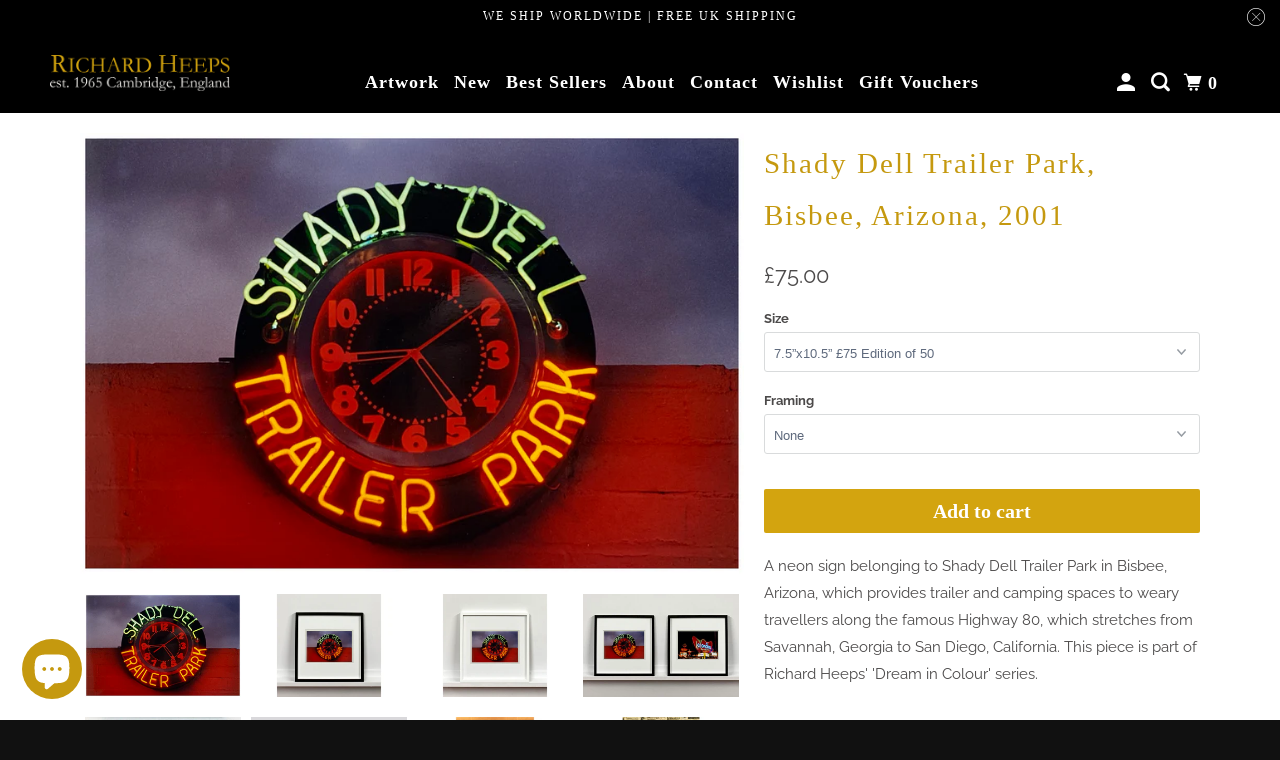

--- FILE ---
content_type: text/html; charset=utf-8
request_url: https://richardheeps.co.uk/products/shady-dell-trailer-park-bisbee-arizona-2001
body_size: 56176
content:
<!DOCTYPE html>
<html class="no-js no-touch" lang="en">
  <head>
    <meta name="google-site-verification" content="evvehASZilP_661glHyyw-HB8zv5O-H8Dext_rFc_Ho">
  <script>
    window.Store = window.Store || {};
    window.Store.id = 9258820;
  </script>
    <meta charset="utf-8">
    <meta http-equiv="cleartype" content="on">
    <meta name="robots" content="index,follow">

    
    <title>Shady Dell Trailer Park, Bisbee, Arizona, 2001 - Richard Heeps</title>

    
      <meta name="description" content="Shady Dell Trailer Park authentic neon sign, from Richard Heeps Dream in Colour series. Affordable fine art limited edition photographic prints to buy online, handmade in Richard’s Cambridge darkrooms. Free shipping worldwide."/>
    

    

<meta name="author" content="Richard Heeps">
<meta property="og:url" content="https://richardheeps.co.uk/products/shady-dell-trailer-park-bisbee-arizona-2001">
<meta property="og:site_name" content="Richard Heeps">




  <meta property="og:type" content="product">
  <meta property="og:title" content="Shady Dell Trailer Park, Bisbee, Arizona, 2001">
  
    
      <meta property="og:image" content="https://richardheeps.co.uk/cdn/shop/products/ShadyDellTrailerPark_Bisbee_Arizona_600x.jpg?v=1617183548">
      <meta property="og:image:secure_url" content="https://richardheeps.co.uk/cdn/shop/products/ShadyDellTrailerPark_Bisbee_Arizona_600x.jpg?v=1617183548">
      <meta property="og:image:width" content="3083">
      <meta property="og:image:height" content="2048">
      <meta property="og:image:alt" content="A neon sign belonging to Shady Dell Trailer Park in Bisbee, Arizona, which provides trailer and camping spaces to weary travellers along the famous Highway 80, which stretches from Savannah, Georgia to San Diego, California. This piece is part of Richard Heeps&#39; &#39;Dream in Colour&#39; series. ">
      
    
      <meta property="og:image" content="https://richardheeps.co.uk/cdn/shop/products/ShadyDellTrailerParkBFrameBrowserWebsite_600x.jpg?v=1617183569">
      <meta property="og:image:secure_url" content="https://richardheeps.co.uk/cdn/shop/products/ShadyDellTrailerParkBFrameBrowserWebsite_600x.jpg?v=1617183569">
      <meta property="og:image:width" content="3083">
      <meta property="og:image:height" content="2048">
      <meta property="og:image:alt" content="A neon sign belonging to Shady Dell Trailer Park in Bisbee, Arizona, which provides trailer and camping spaces to weary travellers along the famous Highway 80, which stretches from Savannah, Georgia to San Diego, California. This piece is part of Richard Heeps&#39; &#39;Dream in Colour&#39; series. ">
      
    
      <meta property="og:image" content="https://richardheeps.co.uk/cdn/shop/products/ShadyDellTrailerParkWFrameBrowserWebsite_600x.jpg?v=1617183572">
      <meta property="og:image:secure_url" content="https://richardheeps.co.uk/cdn/shop/products/ShadyDellTrailerParkWFrameBrowserWebsite_600x.jpg?v=1617183572">
      <meta property="og:image:width" content="3083">
      <meta property="og:image:height" content="2048">
      <meta property="og:image:alt" content="A neon sign belonging to Shady Dell Trailer Park in Bisbee, Arizona, which provides trailer and camping spaces to weary travellers along the famous Highway 80, which stretches from Savannah, Georgia to San Diego, California. This piece is part of Richard Heeps&#39; &#39;Dream in Colour&#39; series. ">
      
    
  
  <meta property="product:price:amount" content="75.00">
  <meta property="product:price:currency" content="GBP">



  <meta property="og:description" content="Shady Dell Trailer Park authentic neon sign, from Richard Heeps Dream in Colour series. Affordable fine art limited edition photographic prints to buy online, handmade in Richard’s Cambridge darkrooms. Free shipping worldwide.">




<meta name="twitter:card" content="summary">

  <meta name="twitter:title" content="Shady Dell Trailer Park, Bisbee, Arizona, 2001">
  <meta name="twitter:description" content="
A neon sign belonging to Shady Dell Trailer Park in Bisbee, Arizona, which provides trailer and camping spaces to weary travellers along the famous Highway 80, which stretches from Savannah, Georgia to San Diego, California. This piece is part of Richard Heeps&#39; &#39;Dream in Colour&#39; series. This artwork is a limited edition gloss photographic print, dry-mounted to aluminium, presented in a museum board white window mount and a choice of black or white box frame made professionally in the UK. It is signed and numbered on reverse accompanied by a certificate of authenticity.">
  <meta name="twitter:image:width" content="240">
  <meta name="twitter:image:height" content="240">
  <meta name="twitter:image" content="https://richardheeps.co.uk/cdn/shop/products/ShadyDellTrailerPark_Bisbee_Arizona_240x.jpg?v=1617183548">
  <meta name="twitter:image:alt" content="A neon sign belonging to Shady Dell Trailer Park in Bisbee, Arizona, which provides trailer and camping spaces to weary travellers along the famous Highway 80, which stretches from Savannah, Georgia to San Diego, California. This piece is part of Richard Heeps&#39; &#39;Dream in Colour&#39; series. ">



    

    

    <!-- Mobile Specific Metas -->
    <meta name="HandheldFriendly" content="True">
    <meta name="MobileOptimized" content="320">
    <meta name="viewport" content="width=device-width,initial-scale=1">
    <meta name="theme-color" content="#ffffff">

    <!-- Preconnect Domains -->
    <link rel="preconnect" href="https://cdn.shopify.com" crossorigin>
    <link rel="preconnect" href="https://fonts.shopify.com" crossorigin>
    <link rel="preconnect" href="https://monorail-edge.shopifysvc.com">

    <!-- Preload Assets -->
    <link rel="preload" href="//richardheeps.co.uk/cdn/shop/t/40/assets/vendors.js?v=105148450034842595471743700531" as="script">
    <link rel="preload" href="//richardheeps.co.uk/cdn/shop/t/40/assets/mmenu-styles.scss?v=106496102027375579581743700531" as="style">
    <link rel="preload" href="//richardheeps.co.uk/cdn/shop/t/40/assets/fancybox.css?v=30466120580444283401743700531" as="style">
    <link rel="preload" href="//richardheeps.co.uk/cdn/shop/t/40/assets/styles.css?v=104416683295025114011764429046" as="style">
    <link rel="preload" href="//richardheeps.co.uk/cdn/shop/t/40/assets/jsSlideshow.js?v=151002110028330256431743700531" as="script">
    <link rel="preload" href="//richardheeps.co.uk/cdn/shop/t/40/assets/app.js?v=87406885670567975621743706054" as="script">

    <!-- Stylesheet for mmenu plugin -->
    <link href="//richardheeps.co.uk/cdn/shop/t/40/assets/mmenu-styles.scss?v=106496102027375579581743700531" rel="stylesheet" type="text/css" media="all" />

    <!-- Stylesheet for Fancybox library -->
    <link href="//richardheeps.co.uk/cdn/shop/t/40/assets/fancybox.css?v=30466120580444283401743700531" rel="stylesheet" type="text/css" media="all" />

    <!-- Stylesheets for Parallax -->
    <link href="//richardheeps.co.uk/cdn/shop/t/40/assets/styles.css?v=104416683295025114011764429046" rel="stylesheet" type="text/css" media="all" />

    
      <link rel="shortcut icon" type="image/x-icon" href="//richardheeps.co.uk/cdn/shop/files/RH_Favicon_180x180.webp?v=1660503225">
      <link rel="apple-touch-icon" href="//richardheeps.co.uk/cdn/shop/files/RH_Favicon_180x180.webp?v=1660503225"/>
      <link rel="apple-touch-icon" sizes="72x72" href="//richardheeps.co.uk/cdn/shop/files/RH_Favicon_72x72.webp?v=1660503225"/>
      <link rel="apple-touch-icon" sizes="114x114" href="//richardheeps.co.uk/cdn/shop/files/RH_Favicon_114x114.webp?v=1660503225"/>
      <link rel="apple-touch-icon" sizes="180x180" href="//richardheeps.co.uk/cdn/shop/files/RH_Favicon_180x180.webp?v=1660503225"/>
      <link rel="apple-touch-icon" sizes="228x228" href="//richardheeps.co.uk/cdn/shop/files/RH_Favicon_228x228.webp?v=1660503225"/>
    

    <link rel="canonical" href="https://richardheeps.co.uk/products/shady-dell-trailer-park-bisbee-arizona-2001"/>

    <script>
      document.documentElement.className=document.documentElement.className.replace(/\bno-js\b/,'js');
      if(window.Shopify&&window.Shopify.designMode)document.documentElement.className+=' in-theme-editor';
      if(('ontouchstart' in window)||window.DocumentTouch&&document instanceof DocumentTouch)document.documentElement.className=document.documentElement.className.replace(/\bno-touch\b/,'has-touch');
    </script>

    

    

    
    <script>
      window.PXUTheme = window.PXUTheme || {};
      window.PXUTheme.version = '6.1.1';
      window.PXUTheme.name = 'Parallax';
    </script>
    


    <script>
      
window.PXUTheme = window.PXUTheme || {};


window.PXUTheme.theme_settings = {};
window.PXUTheme.theme_settings.current_locale = "en";
window.PXUTheme.theme_settings.shop_url = "https://richardheeps.co.uk";
window.PXUTheme.theme_settings.cart_url = "/cart";


window.PXUTheme.theme_settings.newsletter_popup = false;
window.PXUTheme.theme_settings.newsletter_popup_days = "2";
window.PXUTheme.theme_settings.newsletter_popup_mobile = false;
window.PXUTheme.theme_settings.newsletter_popup_seconds = 30;
window.PXUTheme.theme_settings.newsletter_popup_max_width = 560;


window.PXUTheme.theme_settings.enable_predictive_search = true;
window.PXUTheme.theme_settings.mobile_search_location = "mobile-menu";


window.PXUTheme.theme_settings.product_form_style = "dropdown";
window.PXUTheme.theme_settings.display_inventory_left = false;
window.PXUTheme.theme_settings.inventory_threshold = 10;
window.PXUTheme.theme_settings.limit_quantity = false;
window.PXUTheme.theme_settings.free_price_text = "Free";


window.PXUTheme.theme_settings.collection_secondary_image = false;
window.PXUTheme.theme_settings.collection_swatches = false;


window.PXUTheme.theme_settings.display_special_instructions = true;
window.PXUTheme.theme_settings.display_tos_checkbox = false;
window.PXUTheme.theme_settings.tos_richtext = "\u003cp\u003eI Agree with the Terms \u0026 Conditions\u003c\/p\u003e";
window.PXUTheme.theme_settings.cart_action = "ajax";


window.PXUTheme.theme_settings.header_background = true;


window.PXUTheme.currency = {};


window.PXUTheme.currency.shop_currency = "GBP";
window.PXUTheme.currency.default_currency = "USD";
window.PXUTheme.currency.display_format = "money_format";
window.PXUTheme.currency.money_format = "\u0026pound;{{amount}}";
window.PXUTheme.currency.money_format_no_currency = "\u0026pound;{{amount}}";
window.PXUTheme.currency.money_format_currency = "\u0026pound;{{amount}} GBP";
window.PXUTheme.currency.native_multi_currency = true;
window.PXUTheme.currency.shipping_calculator = false;
window.PXUTheme.currency.iso_code = "GBP";
window.PXUTheme.currency.symbol = "£";


window.PXUTheme.translation = {};


window.PXUTheme.translation.search = "Search";
window.PXUTheme.translation.all_results = "Translation missing: en.general.search.all_results_html";
window.PXUTheme.translation.no_results = "Translation missing: en.general.search.no_results";


window.PXUTheme.translation.agree_to_terms_warning = "You must agree with the terms and conditions to checkout.";
window.PXUTheme.translation.cart_discount = "Discount";
window.PXUTheme.translation.edit_cart = "View Cart";
window.PXUTheme.translation.add_to_cart_success = "Translation missing: en.layout.general.add_to_cart_success";
window.PXUTheme.translation.agree_to_terms_html = "Translation missing: en.cart.general.agree_to_terms_html";
window.PXUTheme.translation.checkout = "Checkout";
window.PXUTheme.translation.or = "Translation missing: en.layout.general.or";
window.PXUTheme.translation.continue_shopping = "Continue";
window.PXUTheme.translation.empty_cart = "Your Cart is Empty";
window.PXUTheme.translation.subtotal = "Subtotal";
window.PXUTheme.translation.cart_notes = "Order Notes";
window.PXUTheme.translation.no_shipping_destination = "We do not ship to this destination.";
window.PXUTheme.translation.additional_rate = "There is one shipping rate available for";
window.PXUTheme.translation.additional_rate_at = "at";
window.PXUTheme.translation.additional_rates_part_1 = "There are";
window.PXUTheme.translation.additional_rates_part_2 = "shipping rates available for";
window.PXUTheme.translation.additional_rates_part_3 = "starting at";


window.PXUTheme.translation.product_add_to_cart_success = "Added";
window.PXUTheme.translation.product_add_to_cart = "Add to cart";
window.PXUTheme.translation.product_notify_form_email = "Email address";
window.PXUTheme.translation.product_notify_form_send = "Send";
window.PXUTheme.translation.items_left_count_one = "item left";
window.PXUTheme.translation.items_left_count_other = "items left";
window.PXUTheme.translation.product_sold_out = "Sold Out";
window.PXUTheme.translation.product_from = "from";
window.PXUTheme.translation.product_unavailable = "Unavailable";
window.PXUTheme.translation.product_notify_form_success = "Thanks! We will notify you when this product becomes available!";



window.PXUTheme.routes = window.PXUTheme.routes || {};
window.PXUTheme.routes.root_url = "/";
window.PXUTheme.routes.cart_url = "/cart";
window.PXUTheme.routes.search_url = "/search";
window.PXUTheme.routes.product_recommendations_url = "/recommendations/products";
window.PXUTheme.routes.predictive_search_url = "/search/suggest";


window.PXUTheme.media_queries = {};
window.PXUTheme.media_queries.small = window.matchMedia( "(max-width: 480px)" );
window.PXUTheme.media_queries.medium = window.matchMedia( "(max-width: 798px)" );
window.PXUTheme.media_queries.large = window.matchMedia( "(min-width: 799px)" );
window.PXUTheme.media_queries.larger = window.matchMedia( "(min-width: 960px)" );
window.PXUTheme.media_queries.xlarge = window.matchMedia( "(min-width: 1200px)" );
window.PXUTheme.media_queries.ie10 = window.matchMedia( "all and (-ms-high-contrast: none), (-ms-high-contrast: active)" );
window.PXUTheme.media_queries.tablet = window.matchMedia( "only screen and (min-width: 768px) and (max-width: 1024px)" );


window.PXUTheme.device = {};
window.PXUTheme.device.hasTouch = window.matchMedia("(any-pointer: coarse)");
window.PXUTheme.device.hasMouse = window.matchMedia("(any-pointer: fine)");
    </script>

    <script src="//richardheeps.co.uk/cdn/shop/t/40/assets/vendors.js?v=105148450034842595471743700531" defer></script>
    <script src="//richardheeps.co.uk/cdn/shop/t/40/assets/jsSlideshow.js?v=151002110028330256431743700531" defer></script>
    <script src="//richardheeps.co.uk/cdn/shop/t/40/assets/app.js?v=87406885670567975621743706054" defer></script>

    <script>window.performance && window.performance.mark && window.performance.mark('shopify.content_for_header.start');</script><meta name="google-site-verification" content="eOQqPuv7K1Se1WPI2Q8CKzRbPZuPS7URfXuYfEkO7ik">
<meta id="shopify-digital-wallet" name="shopify-digital-wallet" content="/9258820/digital_wallets/dialog">
<meta name="shopify-checkout-api-token" content="43a0082bc7267f74980deef3d25321cf">
<meta id="in-context-paypal-metadata" data-shop-id="9258820" data-venmo-supported="false" data-environment="production" data-locale="en_US" data-paypal-v4="true" data-currency="GBP">
<link rel="alternate" type="application/json+oembed" href="https://richardheeps.co.uk/products/shady-dell-trailer-park-bisbee-arizona-2001.oembed">
<script async="async" src="/checkouts/internal/preloads.js?locale=en-GB"></script>
<link rel="preconnect" href="https://shop.app" crossorigin="anonymous">
<script async="async" src="https://shop.app/checkouts/internal/preloads.js?locale=en-GB&shop_id=9258820" crossorigin="anonymous"></script>
<script id="apple-pay-shop-capabilities" type="application/json">{"shopId":9258820,"countryCode":"GB","currencyCode":"GBP","merchantCapabilities":["supports3DS"],"merchantId":"gid:\/\/shopify\/Shop\/9258820","merchantName":"Richard Heeps","requiredBillingContactFields":["postalAddress","email","phone"],"requiredShippingContactFields":["postalAddress","email","phone"],"shippingType":"shipping","supportedNetworks":["visa","maestro","masterCard","amex","discover","elo"],"total":{"type":"pending","label":"Richard Heeps","amount":"1.00"},"shopifyPaymentsEnabled":true,"supportsSubscriptions":true}</script>
<script id="shopify-features" type="application/json">{"accessToken":"43a0082bc7267f74980deef3d25321cf","betas":["rich-media-storefront-analytics"],"domain":"richardheeps.co.uk","predictiveSearch":true,"shopId":9258820,"locale":"en"}</script>
<script>var Shopify = Shopify || {};
Shopify.shop = "richard-heeps.myshopify.com";
Shopify.locale = "en";
Shopify.currency = {"active":"GBP","rate":"1.0"};
Shopify.country = "GB";
Shopify.theme = {"name":"Tim Update Jan 2024 Parallax  - 2025-04-03","id":179234341247,"schema_name":"Parallax","schema_version":"6.1.1","theme_store_id":null,"role":"main"};
Shopify.theme.handle = "null";
Shopify.theme.style = {"id":null,"handle":null};
Shopify.cdnHost = "richardheeps.co.uk/cdn";
Shopify.routes = Shopify.routes || {};
Shopify.routes.root = "/";</script>
<script type="module">!function(o){(o.Shopify=o.Shopify||{}).modules=!0}(window);</script>
<script>!function(o){function n(){var o=[];function n(){o.push(Array.prototype.slice.apply(arguments))}return n.q=o,n}var t=o.Shopify=o.Shopify||{};t.loadFeatures=n(),t.autoloadFeatures=n()}(window);</script>
<script>
  window.ShopifyPay = window.ShopifyPay || {};
  window.ShopifyPay.apiHost = "shop.app\/pay";
  window.ShopifyPay.redirectState = null;
</script>
<script id="shop-js-analytics" type="application/json">{"pageType":"product"}</script>
<script defer="defer" async type="module" src="//richardheeps.co.uk/cdn/shopifycloud/shop-js/modules/v2/client.init-shop-cart-sync_BT-GjEfc.en.esm.js"></script>
<script defer="defer" async type="module" src="//richardheeps.co.uk/cdn/shopifycloud/shop-js/modules/v2/chunk.common_D58fp_Oc.esm.js"></script>
<script defer="defer" async type="module" src="//richardheeps.co.uk/cdn/shopifycloud/shop-js/modules/v2/chunk.modal_xMitdFEc.esm.js"></script>
<script type="module">
  await import("//richardheeps.co.uk/cdn/shopifycloud/shop-js/modules/v2/client.init-shop-cart-sync_BT-GjEfc.en.esm.js");
await import("//richardheeps.co.uk/cdn/shopifycloud/shop-js/modules/v2/chunk.common_D58fp_Oc.esm.js");
await import("//richardheeps.co.uk/cdn/shopifycloud/shop-js/modules/v2/chunk.modal_xMitdFEc.esm.js");

  window.Shopify.SignInWithShop?.initShopCartSync?.({"fedCMEnabled":true,"windoidEnabled":true});

</script>
<script>
  window.Shopify = window.Shopify || {};
  if (!window.Shopify.featureAssets) window.Shopify.featureAssets = {};
  window.Shopify.featureAssets['shop-js'] = {"shop-cart-sync":["modules/v2/client.shop-cart-sync_DZOKe7Ll.en.esm.js","modules/v2/chunk.common_D58fp_Oc.esm.js","modules/v2/chunk.modal_xMitdFEc.esm.js"],"init-fed-cm":["modules/v2/client.init-fed-cm_B6oLuCjv.en.esm.js","modules/v2/chunk.common_D58fp_Oc.esm.js","modules/v2/chunk.modal_xMitdFEc.esm.js"],"shop-cash-offers":["modules/v2/client.shop-cash-offers_D2sdYoxE.en.esm.js","modules/v2/chunk.common_D58fp_Oc.esm.js","modules/v2/chunk.modal_xMitdFEc.esm.js"],"shop-login-button":["modules/v2/client.shop-login-button_QeVjl5Y3.en.esm.js","modules/v2/chunk.common_D58fp_Oc.esm.js","modules/v2/chunk.modal_xMitdFEc.esm.js"],"pay-button":["modules/v2/client.pay-button_DXTOsIq6.en.esm.js","modules/v2/chunk.common_D58fp_Oc.esm.js","modules/v2/chunk.modal_xMitdFEc.esm.js"],"shop-button":["modules/v2/client.shop-button_DQZHx9pm.en.esm.js","modules/v2/chunk.common_D58fp_Oc.esm.js","modules/v2/chunk.modal_xMitdFEc.esm.js"],"avatar":["modules/v2/client.avatar_BTnouDA3.en.esm.js"],"init-windoid":["modules/v2/client.init-windoid_CR1B-cfM.en.esm.js","modules/v2/chunk.common_D58fp_Oc.esm.js","modules/v2/chunk.modal_xMitdFEc.esm.js"],"init-shop-for-new-customer-accounts":["modules/v2/client.init-shop-for-new-customer-accounts_C_vY_xzh.en.esm.js","modules/v2/client.shop-login-button_QeVjl5Y3.en.esm.js","modules/v2/chunk.common_D58fp_Oc.esm.js","modules/v2/chunk.modal_xMitdFEc.esm.js"],"init-shop-email-lookup-coordinator":["modules/v2/client.init-shop-email-lookup-coordinator_BI7n9ZSv.en.esm.js","modules/v2/chunk.common_D58fp_Oc.esm.js","modules/v2/chunk.modal_xMitdFEc.esm.js"],"init-shop-cart-sync":["modules/v2/client.init-shop-cart-sync_BT-GjEfc.en.esm.js","modules/v2/chunk.common_D58fp_Oc.esm.js","modules/v2/chunk.modal_xMitdFEc.esm.js"],"shop-toast-manager":["modules/v2/client.shop-toast-manager_DiYdP3xc.en.esm.js","modules/v2/chunk.common_D58fp_Oc.esm.js","modules/v2/chunk.modal_xMitdFEc.esm.js"],"init-customer-accounts":["modules/v2/client.init-customer-accounts_D9ZNqS-Q.en.esm.js","modules/v2/client.shop-login-button_QeVjl5Y3.en.esm.js","modules/v2/chunk.common_D58fp_Oc.esm.js","modules/v2/chunk.modal_xMitdFEc.esm.js"],"init-customer-accounts-sign-up":["modules/v2/client.init-customer-accounts-sign-up_iGw4briv.en.esm.js","modules/v2/client.shop-login-button_QeVjl5Y3.en.esm.js","modules/v2/chunk.common_D58fp_Oc.esm.js","modules/v2/chunk.modal_xMitdFEc.esm.js"],"shop-follow-button":["modules/v2/client.shop-follow-button_CqMgW2wH.en.esm.js","modules/v2/chunk.common_D58fp_Oc.esm.js","modules/v2/chunk.modal_xMitdFEc.esm.js"],"checkout-modal":["modules/v2/client.checkout-modal_xHeaAweL.en.esm.js","modules/v2/chunk.common_D58fp_Oc.esm.js","modules/v2/chunk.modal_xMitdFEc.esm.js"],"shop-login":["modules/v2/client.shop-login_D91U-Q7h.en.esm.js","modules/v2/chunk.common_D58fp_Oc.esm.js","modules/v2/chunk.modal_xMitdFEc.esm.js"],"lead-capture":["modules/v2/client.lead-capture_BJmE1dJe.en.esm.js","modules/v2/chunk.common_D58fp_Oc.esm.js","modules/v2/chunk.modal_xMitdFEc.esm.js"],"payment-terms":["modules/v2/client.payment-terms_Ci9AEqFq.en.esm.js","modules/v2/chunk.common_D58fp_Oc.esm.js","modules/v2/chunk.modal_xMitdFEc.esm.js"]};
</script>
<script>(function() {
  var isLoaded = false;
  function asyncLoad() {
    if (isLoaded) return;
    isLoaded = true;
    var urls = ["https:\/\/chimpstatic.com\/mcjs-connected\/js\/users\/19f60a2d28a84cc32ef0ed498\/80b56513a9bcfca4f69c4c718.js?shop=richard-heeps.myshopify.com","https:\/\/bingshoppingtool-t2app-prod.trafficmanager.net\/uet\/tracking_script?shop=richard-heeps.myshopify.com","https:\/\/ecommplugins-scripts.trustpilot.com\/v2.1\/js\/header.min.js?settings=eyJrZXkiOiJmU2JOVHh2dDN4R2I0azlaIiwicyI6Im5vbmUifQ==\u0026v=2.5\u0026shop=richard-heeps.myshopify.com","https:\/\/ecommplugins-trustboxsettings.trustpilot.com\/richard-heeps.myshopify.com.js?settings=1680700231993\u0026shop=richard-heeps.myshopify.com","https:\/\/widget.trustpilot.com\/bootstrap\/v5\/tp.widget.sync.bootstrap.min.js?shop=richard-heeps.myshopify.com","https:\/\/swymv3free-01.azureedge.net\/code\/swym-shopify.js?shop=richard-heeps.myshopify.com"];
    for (var i = 0; i < urls.length; i++) {
      var s = document.createElement('script');
      s.type = 'text/javascript';
      s.async = true;
      s.src = urls[i];
      var x = document.getElementsByTagName('script')[0];
      x.parentNode.insertBefore(s, x);
    }
  };
  if(window.attachEvent) {
    window.attachEvent('onload', asyncLoad);
  } else {
    window.addEventListener('load', asyncLoad, false);
  }
})();</script>
<script id="__st">var __st={"a":9258820,"offset":0,"reqid":"f0db3eea-9c9f-4554-a81f-ff2363a97523-1769512612","pageurl":"richardheeps.co.uk\/products\/shady-dell-trailer-park-bisbee-arizona-2001","u":"97f4e158d63f","p":"product","rtyp":"product","rid":6550125314114};</script>
<script>window.ShopifyPaypalV4VisibilityTracking = true;</script>
<script id="captcha-bootstrap">!function(){'use strict';const t='contact',e='account',n='new_comment',o=[[t,t],['blogs',n],['comments',n],[t,'customer']],c=[[e,'customer_login'],[e,'guest_login'],[e,'recover_customer_password'],[e,'create_customer']],r=t=>t.map((([t,e])=>`form[action*='/${t}']:not([data-nocaptcha='true']) input[name='form_type'][value='${e}']`)).join(','),a=t=>()=>t?[...document.querySelectorAll(t)].map((t=>t.form)):[];function s(){const t=[...o],e=r(t);return a(e)}const i='password',u='form_key',d=['recaptcha-v3-token','g-recaptcha-response','h-captcha-response',i],f=()=>{try{return window.sessionStorage}catch{return}},m='__shopify_v',_=t=>t.elements[u];function p(t,e,n=!1){try{const o=window.sessionStorage,c=JSON.parse(o.getItem(e)),{data:r}=function(t){const{data:e,action:n}=t;return t[m]||n?{data:e,action:n}:{data:t,action:n}}(c);for(const[e,n]of Object.entries(r))t.elements[e]&&(t.elements[e].value=n);n&&o.removeItem(e)}catch(o){console.error('form repopulation failed',{error:o})}}const l='form_type',E='cptcha';function T(t){t.dataset[E]=!0}const w=window,h=w.document,L='Shopify',v='ce_forms',y='captcha';let A=!1;((t,e)=>{const n=(g='f06e6c50-85a8-45c8-87d0-21a2b65856fe',I='https://cdn.shopify.com/shopifycloud/storefront-forms-hcaptcha/ce_storefront_forms_captcha_hcaptcha.v1.5.2.iife.js',D={infoText:'Protected by hCaptcha',privacyText:'Privacy',termsText:'Terms'},(t,e,n)=>{const o=w[L][v],c=o.bindForm;if(c)return c(t,g,e,D).then(n);var r;o.q.push([[t,g,e,D],n]),r=I,A||(h.body.append(Object.assign(h.createElement('script'),{id:'captcha-provider',async:!0,src:r})),A=!0)});var g,I,D;w[L]=w[L]||{},w[L][v]=w[L][v]||{},w[L][v].q=[],w[L][y]=w[L][y]||{},w[L][y].protect=function(t,e){n(t,void 0,e),T(t)},Object.freeze(w[L][y]),function(t,e,n,w,h,L){const[v,y,A,g]=function(t,e,n){const i=e?o:[],u=t?c:[],d=[...i,...u],f=r(d),m=r(i),_=r(d.filter((([t,e])=>n.includes(e))));return[a(f),a(m),a(_),s()]}(w,h,L),I=t=>{const e=t.target;return e instanceof HTMLFormElement?e:e&&e.form},D=t=>v().includes(t);t.addEventListener('submit',(t=>{const e=I(t);if(!e)return;const n=D(e)&&!e.dataset.hcaptchaBound&&!e.dataset.recaptchaBound,o=_(e),c=g().includes(e)&&(!o||!o.value);(n||c)&&t.preventDefault(),c&&!n&&(function(t){try{if(!f())return;!function(t){const e=f();if(!e)return;const n=_(t);if(!n)return;const o=n.value;o&&e.removeItem(o)}(t);const e=Array.from(Array(32),(()=>Math.random().toString(36)[2])).join('');!function(t,e){_(t)||t.append(Object.assign(document.createElement('input'),{type:'hidden',name:u})),t.elements[u].value=e}(t,e),function(t,e){const n=f();if(!n)return;const o=[...t.querySelectorAll(`input[type='${i}']`)].map((({name:t})=>t)),c=[...d,...o],r={};for(const[a,s]of new FormData(t).entries())c.includes(a)||(r[a]=s);n.setItem(e,JSON.stringify({[m]:1,action:t.action,data:r}))}(t,e)}catch(e){console.error('failed to persist form',e)}}(e),e.submit())}));const S=(t,e)=>{t&&!t.dataset[E]&&(n(t,e.some((e=>e===t))),T(t))};for(const o of['focusin','change'])t.addEventListener(o,(t=>{const e=I(t);D(e)&&S(e,y())}));const B=e.get('form_key'),M=e.get(l),P=B&&M;t.addEventListener('DOMContentLoaded',(()=>{const t=y();if(P)for(const e of t)e.elements[l].value===M&&p(e,B);[...new Set([...A(),...v().filter((t=>'true'===t.dataset.shopifyCaptcha))])].forEach((e=>S(e,t)))}))}(h,new URLSearchParams(w.location.search),n,t,e,['guest_login'])})(!0,!0)}();</script>
<script integrity="sha256-4kQ18oKyAcykRKYeNunJcIwy7WH5gtpwJnB7kiuLZ1E=" data-source-attribution="shopify.loadfeatures" defer="defer" src="//richardheeps.co.uk/cdn/shopifycloud/storefront/assets/storefront/load_feature-a0a9edcb.js" crossorigin="anonymous"></script>
<script crossorigin="anonymous" defer="defer" src="//richardheeps.co.uk/cdn/shopifycloud/storefront/assets/shopify_pay/storefront-65b4c6d7.js?v=20250812"></script>
<script data-source-attribution="shopify.dynamic_checkout.dynamic.init">var Shopify=Shopify||{};Shopify.PaymentButton=Shopify.PaymentButton||{isStorefrontPortableWallets:!0,init:function(){window.Shopify.PaymentButton.init=function(){};var t=document.createElement("script");t.src="https://richardheeps.co.uk/cdn/shopifycloud/portable-wallets/latest/portable-wallets.en.js",t.type="module",document.head.appendChild(t)}};
</script>
<script data-source-attribution="shopify.dynamic_checkout.buyer_consent">
  function portableWalletsHideBuyerConsent(e){var t=document.getElementById("shopify-buyer-consent"),n=document.getElementById("shopify-subscription-policy-button");t&&n&&(t.classList.add("hidden"),t.setAttribute("aria-hidden","true"),n.removeEventListener("click",e))}function portableWalletsShowBuyerConsent(e){var t=document.getElementById("shopify-buyer-consent"),n=document.getElementById("shopify-subscription-policy-button");t&&n&&(t.classList.remove("hidden"),t.removeAttribute("aria-hidden"),n.addEventListener("click",e))}window.Shopify?.PaymentButton&&(window.Shopify.PaymentButton.hideBuyerConsent=portableWalletsHideBuyerConsent,window.Shopify.PaymentButton.showBuyerConsent=portableWalletsShowBuyerConsent);
</script>
<script data-source-attribution="shopify.dynamic_checkout.cart.bootstrap">document.addEventListener("DOMContentLoaded",(function(){function t(){return document.querySelector("shopify-accelerated-checkout-cart, shopify-accelerated-checkout")}if(t())Shopify.PaymentButton.init();else{new MutationObserver((function(e,n){t()&&(Shopify.PaymentButton.init(),n.disconnect())})).observe(document.body,{childList:!0,subtree:!0})}}));
</script>
<script id='scb4127' type='text/javascript' async='' src='https://richardheeps.co.uk/cdn/shopifycloud/privacy-banner/storefront-banner.js'></script><link id="shopify-accelerated-checkout-styles" rel="stylesheet" media="screen" href="https://richardheeps.co.uk/cdn/shopifycloud/portable-wallets/latest/accelerated-checkout-backwards-compat.css" crossorigin="anonymous">
<style id="shopify-accelerated-checkout-cart">
        #shopify-buyer-consent {
  margin-top: 1em;
  display: inline-block;
  width: 100%;
}

#shopify-buyer-consent.hidden {
  display: none;
}

#shopify-subscription-policy-button {
  background: none;
  border: none;
  padding: 0;
  text-decoration: underline;
  font-size: inherit;
  cursor: pointer;
}

#shopify-subscription-policy-button::before {
  box-shadow: none;
}

      </style>

<script>window.performance && window.performance.mark && window.performance.mark('shopify.content_for_header.end');</script>

    <noscript>
      <style>

        .slides > li:first-child { display: block; }
        .image__fallback {
          width: 100vw;
          display: block !important;
          max-width: 100vw !important;
          margin-bottom: 0;
        }

        .no-js-only {
          display: inherit !important;
        }

        .icon-cart.cart-button {
          display: none;
        }

        .lazyload,
        .cart_page_image img {
          opacity: 1;
          -webkit-filter: blur(0);
          filter: blur(0);
        }

        .image-element__wrap {
          display: none;
        }

        .banner__text .container {
          background-color: transparent;
        }

        .animate_right,
        .animate_left,
        .animate_up,
        .animate_down {
          opacity: 1;
        }

        .flexslider .slides>li {
          display: block;
        }

        .product_section .product_form {
          opacity: 1;
        }

        .multi_select,
        form .select {
          display: block !important;
        }

        .swatch-options {
          display: none;
        }

        .parallax__wrap .banner__text {
          position: absolute;
          margin-left: auto;
          margin-right: auto;
          left: 0;
          right: 0;
          bottom: 0;
          top: 0;
          display: -webkit-box;
          display: -ms-flexbox;
          display: flex;
          -webkit-box-align: center;
          -ms-flex-align: center;
          align-items: center;
          -webkit-box-pack: center;
          -ms-flex-pack: center;
          justify-content: center;
        }

        .parallax__wrap .image__fallback {
          max-height: 1000px;
          -o-object-fit: cover;
          object-fit: cover;
        }

      </style>
    </noscript>

  <!-- BEGIN app block: shopify://apps/cozy-antitheft/blocks/Cozy_Antitheft_Script_1.0.0/a34a1874-f183-4394-8a9a-1e3f3275f1a7 --><script src="https://cozyantitheft.addons.business/js/script_tags/richard-heeps/default/protect.js?shop=richard-heeps.myshopify.com" async type="text/javascript"></script>


<!-- END app block --><script src="https://cdn.shopify.com/extensions/e8878072-2f6b-4e89-8082-94b04320908d/inbox-1254/assets/inbox-chat-loader.js" type="text/javascript" defer="defer"></script>
<script src="https://cdn.shopify.com/extensions/6da6ffdd-cf2b-4a18-80e5-578ff81399ca/klarna-on-site-messaging-33/assets/index.js" type="text/javascript" defer="defer"></script>
<link href="https://monorail-edge.shopifysvc.com" rel="dns-prefetch">
<script>(function(){if ("sendBeacon" in navigator && "performance" in window) {try {var session_token_from_headers = performance.getEntriesByType('navigation')[0].serverTiming.find(x => x.name == '_s').description;} catch {var session_token_from_headers = undefined;}var session_cookie_matches = document.cookie.match(/_shopify_s=([^;]*)/);var session_token_from_cookie = session_cookie_matches && session_cookie_matches.length === 2 ? session_cookie_matches[1] : "";var session_token = session_token_from_headers || session_token_from_cookie || "";function handle_abandonment_event(e) {var entries = performance.getEntries().filter(function(entry) {return /monorail-edge.shopifysvc.com/.test(entry.name);});if (!window.abandonment_tracked && entries.length === 0) {window.abandonment_tracked = true;var currentMs = Date.now();var navigation_start = performance.timing.navigationStart;var payload = {shop_id: 9258820,url: window.location.href,navigation_start,duration: currentMs - navigation_start,session_token,page_type: "product"};window.navigator.sendBeacon("https://monorail-edge.shopifysvc.com/v1/produce", JSON.stringify({schema_id: "online_store_buyer_site_abandonment/1.1",payload: payload,metadata: {event_created_at_ms: currentMs,event_sent_at_ms: currentMs}}));}}window.addEventListener('pagehide', handle_abandonment_event);}}());</script>
<script id="web-pixels-manager-setup">(function e(e,d,r,n,o){if(void 0===o&&(o={}),!Boolean(null===(a=null===(i=window.Shopify)||void 0===i?void 0:i.analytics)||void 0===a?void 0:a.replayQueue)){var i,a;window.Shopify=window.Shopify||{};var t=window.Shopify;t.analytics=t.analytics||{};var s=t.analytics;s.replayQueue=[],s.publish=function(e,d,r){return s.replayQueue.push([e,d,r]),!0};try{self.performance.mark("wpm:start")}catch(e){}var l=function(){var e={modern:/Edge?\/(1{2}[4-9]|1[2-9]\d|[2-9]\d{2}|\d{4,})\.\d+(\.\d+|)|Firefox\/(1{2}[4-9]|1[2-9]\d|[2-9]\d{2}|\d{4,})\.\d+(\.\d+|)|Chrom(ium|e)\/(9{2}|\d{3,})\.\d+(\.\d+|)|(Maci|X1{2}).+ Version\/(15\.\d+|(1[6-9]|[2-9]\d|\d{3,})\.\d+)([,.]\d+|)( \(\w+\)|)( Mobile\/\w+|) Safari\/|Chrome.+OPR\/(9{2}|\d{3,})\.\d+\.\d+|(CPU[ +]OS|iPhone[ +]OS|CPU[ +]iPhone|CPU IPhone OS|CPU iPad OS)[ +]+(15[._]\d+|(1[6-9]|[2-9]\d|\d{3,})[._]\d+)([._]\d+|)|Android:?[ /-](13[3-9]|1[4-9]\d|[2-9]\d{2}|\d{4,})(\.\d+|)(\.\d+|)|Android.+Firefox\/(13[5-9]|1[4-9]\d|[2-9]\d{2}|\d{4,})\.\d+(\.\d+|)|Android.+Chrom(ium|e)\/(13[3-9]|1[4-9]\d|[2-9]\d{2}|\d{4,})\.\d+(\.\d+|)|SamsungBrowser\/([2-9]\d|\d{3,})\.\d+/,legacy:/Edge?\/(1[6-9]|[2-9]\d|\d{3,})\.\d+(\.\d+|)|Firefox\/(5[4-9]|[6-9]\d|\d{3,})\.\d+(\.\d+|)|Chrom(ium|e)\/(5[1-9]|[6-9]\d|\d{3,})\.\d+(\.\d+|)([\d.]+$|.*Safari\/(?![\d.]+ Edge\/[\d.]+$))|(Maci|X1{2}).+ Version\/(10\.\d+|(1[1-9]|[2-9]\d|\d{3,})\.\d+)([,.]\d+|)( \(\w+\)|)( Mobile\/\w+|) Safari\/|Chrome.+OPR\/(3[89]|[4-9]\d|\d{3,})\.\d+\.\d+|(CPU[ +]OS|iPhone[ +]OS|CPU[ +]iPhone|CPU IPhone OS|CPU iPad OS)[ +]+(10[._]\d+|(1[1-9]|[2-9]\d|\d{3,})[._]\d+)([._]\d+|)|Android:?[ /-](13[3-9]|1[4-9]\d|[2-9]\d{2}|\d{4,})(\.\d+|)(\.\d+|)|Mobile Safari.+OPR\/([89]\d|\d{3,})\.\d+\.\d+|Android.+Firefox\/(13[5-9]|1[4-9]\d|[2-9]\d{2}|\d{4,})\.\d+(\.\d+|)|Android.+Chrom(ium|e)\/(13[3-9]|1[4-9]\d|[2-9]\d{2}|\d{4,})\.\d+(\.\d+|)|Android.+(UC? ?Browser|UCWEB|U3)[ /]?(15\.([5-9]|\d{2,})|(1[6-9]|[2-9]\d|\d{3,})\.\d+)\.\d+|SamsungBrowser\/(5\.\d+|([6-9]|\d{2,})\.\d+)|Android.+MQ{2}Browser\/(14(\.(9|\d{2,})|)|(1[5-9]|[2-9]\d|\d{3,})(\.\d+|))(\.\d+|)|K[Aa][Ii]OS\/(3\.\d+|([4-9]|\d{2,})\.\d+)(\.\d+|)/},d=e.modern,r=e.legacy,n=navigator.userAgent;return n.match(d)?"modern":n.match(r)?"legacy":"unknown"}(),u="modern"===l?"modern":"legacy",c=(null!=n?n:{modern:"",legacy:""})[u],f=function(e){return[e.baseUrl,"/wpm","/b",e.hashVersion,"modern"===e.buildTarget?"m":"l",".js"].join("")}({baseUrl:d,hashVersion:r,buildTarget:u}),m=function(e){var d=e.version,r=e.bundleTarget,n=e.surface,o=e.pageUrl,i=e.monorailEndpoint;return{emit:function(e){var a=e.status,t=e.errorMsg,s=(new Date).getTime(),l=JSON.stringify({metadata:{event_sent_at_ms:s},events:[{schema_id:"web_pixels_manager_load/3.1",payload:{version:d,bundle_target:r,page_url:o,status:a,surface:n,error_msg:t},metadata:{event_created_at_ms:s}}]});if(!i)return console&&console.warn&&console.warn("[Web Pixels Manager] No Monorail endpoint provided, skipping logging."),!1;try{return self.navigator.sendBeacon.bind(self.navigator)(i,l)}catch(e){}var u=new XMLHttpRequest;try{return u.open("POST",i,!0),u.setRequestHeader("Content-Type","text/plain"),u.send(l),!0}catch(e){return console&&console.warn&&console.warn("[Web Pixels Manager] Got an unhandled error while logging to Monorail."),!1}}}}({version:r,bundleTarget:l,surface:e.surface,pageUrl:self.location.href,monorailEndpoint:e.monorailEndpoint});try{o.browserTarget=l,function(e){var d=e.src,r=e.async,n=void 0===r||r,o=e.onload,i=e.onerror,a=e.sri,t=e.scriptDataAttributes,s=void 0===t?{}:t,l=document.createElement("script"),u=document.querySelector("head"),c=document.querySelector("body");if(l.async=n,l.src=d,a&&(l.integrity=a,l.crossOrigin="anonymous"),s)for(var f in s)if(Object.prototype.hasOwnProperty.call(s,f))try{l.dataset[f]=s[f]}catch(e){}if(o&&l.addEventListener("load",o),i&&l.addEventListener("error",i),u)u.appendChild(l);else{if(!c)throw new Error("Did not find a head or body element to append the script");c.appendChild(l)}}({src:f,async:!0,onload:function(){if(!function(){var e,d;return Boolean(null===(d=null===(e=window.Shopify)||void 0===e?void 0:e.analytics)||void 0===d?void 0:d.initialized)}()){var d=window.webPixelsManager.init(e)||void 0;if(d){var r=window.Shopify.analytics;r.replayQueue.forEach((function(e){var r=e[0],n=e[1],o=e[2];d.publishCustomEvent(r,n,o)})),r.replayQueue=[],r.publish=d.publishCustomEvent,r.visitor=d.visitor,r.initialized=!0}}},onerror:function(){return m.emit({status:"failed",errorMsg:"".concat(f," has failed to load")})},sri:function(e){var d=/^sha384-[A-Za-z0-9+/=]+$/;return"string"==typeof e&&d.test(e)}(c)?c:"",scriptDataAttributes:o}),m.emit({status:"loading"})}catch(e){m.emit({status:"failed",errorMsg:(null==e?void 0:e.message)||"Unknown error"})}}})({shopId: 9258820,storefrontBaseUrl: "https://richardheeps.co.uk",extensionsBaseUrl: "https://extensions.shopifycdn.com/cdn/shopifycloud/web-pixels-manager",monorailEndpoint: "https://monorail-edge.shopifysvc.com/unstable/produce_batch",surface: "storefront-renderer",enabledBetaFlags: ["2dca8a86"],webPixelsConfigList: [{"id":"2021065087","configuration":"{\"swymApiEndpoint\":\"https:\/\/swymstore-v3free-01.swymrelay.com\",\"swymTier\":\"v3free-01\"}","eventPayloadVersion":"v1","runtimeContext":"STRICT","scriptVersion":"5b6f6917e306bc7f24523662663331c0","type":"APP","apiClientId":1350849,"privacyPurposes":["ANALYTICS","MARKETING","PREFERENCES"],"dataSharingAdjustments":{"protectedCustomerApprovalScopes":["read_customer_email","read_customer_name","read_customer_personal_data","read_customer_phone"]}},{"id":"438992962","configuration":"{\"config\":\"{\\\"pixel_id\\\":\\\"AW-693994638\\\",\\\"target_country\\\":\\\"GB\\\",\\\"gtag_events\\\":[{\\\"type\\\":\\\"begin_checkout\\\",\\\"action_label\\\":\\\"AW-693994638\\\/Mt0KCPCTvLQBEI6J9soC\\\"},{\\\"type\\\":\\\"search\\\",\\\"action_label\\\":\\\"AW-693994638\\\/4V2hCPOTvLQBEI6J9soC\\\"},{\\\"type\\\":\\\"view_item\\\",\\\"action_label\\\":[\\\"AW-693994638\\\/KAxgCOqTvLQBEI6J9soC\\\",\\\"MC-WVJZ557FDM\\\"]},{\\\"type\\\":\\\"purchase\\\",\\\"action_label\\\":[\\\"AW-693994638\\\/nLKICOeTvLQBEI6J9soC\\\",\\\"MC-WVJZ557FDM\\\"]},{\\\"type\\\":\\\"page_view\\\",\\\"action_label\\\":[\\\"AW-693994638\\\/6eWWCOSTvLQBEI6J9soC\\\",\\\"MC-WVJZ557FDM\\\"]},{\\\"type\\\":\\\"add_payment_info\\\",\\\"action_label\\\":\\\"AW-693994638\\\/aKa1CPaTvLQBEI6J9soC\\\"},{\\\"type\\\":\\\"add_to_cart\\\",\\\"action_label\\\":\\\"AW-693994638\\\/7KhKCO2TvLQBEI6J9soC\\\"}],\\\"enable_monitoring_mode\\\":false}\"}","eventPayloadVersion":"v1","runtimeContext":"OPEN","scriptVersion":"b2a88bafab3e21179ed38636efcd8a93","type":"APP","apiClientId":1780363,"privacyPurposes":[],"dataSharingAdjustments":{"protectedCustomerApprovalScopes":["read_customer_address","read_customer_email","read_customer_name","read_customer_personal_data","read_customer_phone"]}},{"id":"57409602","configuration":"{\"tagID\":\"2612438149094\"}","eventPayloadVersion":"v1","runtimeContext":"STRICT","scriptVersion":"18031546ee651571ed29edbe71a3550b","type":"APP","apiClientId":3009811,"privacyPurposes":["ANALYTICS","MARKETING","SALE_OF_DATA"],"dataSharingAdjustments":{"protectedCustomerApprovalScopes":["read_customer_address","read_customer_email","read_customer_name","read_customer_personal_data","read_customer_phone"]}},{"id":"shopify-app-pixel","configuration":"{}","eventPayloadVersion":"v1","runtimeContext":"STRICT","scriptVersion":"0450","apiClientId":"shopify-pixel","type":"APP","privacyPurposes":["ANALYTICS","MARKETING"]},{"id":"shopify-custom-pixel","eventPayloadVersion":"v1","runtimeContext":"LAX","scriptVersion":"0450","apiClientId":"shopify-pixel","type":"CUSTOM","privacyPurposes":["ANALYTICS","MARKETING"]}],isMerchantRequest: false,initData: {"shop":{"name":"Richard Heeps","paymentSettings":{"currencyCode":"GBP"},"myshopifyDomain":"richard-heeps.myshopify.com","countryCode":"GB","storefrontUrl":"https:\/\/richardheeps.co.uk"},"customer":null,"cart":null,"checkout":null,"productVariants":[{"price":{"amount":75.0,"currencyCode":"GBP"},"product":{"title":"Shady Dell Trailer Park, Bisbee, Arizona, 2001","vendor":"Richard Heeps","id":"6550125314114","untranslatedTitle":"Shady Dell Trailer Park, Bisbee, Arizona, 2001","url":"\/products\/shady-dell-trailer-park-bisbee-arizona-2001","type":"Prints"},"id":"39273873539138","image":{"src":"\/\/richardheeps.co.uk\/cdn\/shop\/products\/ShadyDellTrailerPark_Bisbee_Arizona.jpg?v=1617183548"},"sku":null,"title":"7.5”x10.5” £75 Edition of 50 \/ None","untranslatedTitle":"7.5”x10.5” £75 Edition of 50 \/ None"},{"price":{"amount":100.0,"currencyCode":"GBP"},"product":{"title":"Shady Dell Trailer Park, Bisbee, Arizona, 2001","vendor":"Richard Heeps","id":"6550125314114","untranslatedTitle":"Shady Dell Trailer Park, Bisbee, Arizona, 2001","url":"\/products\/shady-dell-trailer-park-bisbee-arizona-2001","type":"Prints"},"id":"39273873571906","image":{"src":"\/\/richardheeps.co.uk\/cdn\/shop\/products\/ShadyDellTrailerPark_Bisbee_Arizona.jpg?v=1617183548"},"sku":null,"title":"11”x16.5\" £100 Edition of 25 \/ None","untranslatedTitle":"11”x16.5\" £100 Edition of 25 \/ None"},{"price":{"amount":180.0,"currencyCode":"GBP"},"product":{"title":"Shady Dell Trailer Park, Bisbee, Arizona, 2001","vendor":"Richard Heeps","id":"6550125314114","untranslatedTitle":"Shady Dell Trailer Park, Bisbee, Arizona, 2001","url":"\/products\/shady-dell-trailer-park-bisbee-arizona-2001","type":"Prints"},"id":"39273873604674","image":{"src":"\/\/richardheeps.co.uk\/cdn\/shop\/products\/ShadyDellTrailerPark_Bisbee_Arizona.jpg?v=1617183548"},"sku":null,"title":"13.5\"x20\" £180 Edition of 25 \/ None","untranslatedTitle":"13.5\"x20\" £180 Edition of 25 \/ None"},{"price":{"amount":300.0,"currencyCode":"GBP"},"product":{"title":"Shady Dell Trailer Park, Bisbee, Arizona, 2001","vendor":"Richard Heeps","id":"6550125314114","untranslatedTitle":"Shady Dell Trailer Park, Bisbee, Arizona, 2001","url":"\/products\/shady-dell-trailer-park-bisbee-arizona-2001","type":"Prints"},"id":"39273873637442","image":{"src":"\/\/richardheeps.co.uk\/cdn\/shop\/products\/ShadyDellTrailerPark_Bisbee_Arizona.jpg?v=1617183548"},"sku":null,"title":"15.5\"x23.75\" £300 Edition of 25 \/ None","untranslatedTitle":"15.5\"x23.75\" £300 Edition of 25 \/ None"},{"price":{"amount":445.0,"currencyCode":"GBP"},"product":{"title":"Shady Dell Trailer Park, Bisbee, Arizona, 2001","vendor":"Richard Heeps","id":"6550125314114","untranslatedTitle":"Shady Dell Trailer Park, Bisbee, Arizona, 2001","url":"\/products\/shady-dell-trailer-park-bisbee-arizona-2001","type":"Prints"},"id":"39273873670210","image":{"src":"\/\/richardheeps.co.uk\/cdn\/shop\/products\/ShadyDellTrailerPark_Bisbee_Arizona.jpg?v=1617183548"},"sku":null,"title":"24\"x36.5\" £445 Edition of 25 \/ None","untranslatedTitle":"24\"x36.5\" £445 Edition of 25 \/ None"},{"price":{"amount":995.0,"currencyCode":"GBP"},"product":{"title":"Shady Dell Trailer Park, Bisbee, Arizona, 2001","vendor":"Richard Heeps","id":"6550125314114","untranslatedTitle":"Shady Dell Trailer Park, Bisbee, Arizona, 2001","url":"\/products\/shady-dell-trailer-park-bisbee-arizona-2001","type":"Prints"},"id":"39273873702978","image":{"src":"\/\/richardheeps.co.uk\/cdn\/shop\/products\/ShadyDellTrailerPark_Bisbee_Arizona.jpg?v=1617183548"},"sku":null,"title":"30\"x43\" £995 Edition of 10 \/ None","untranslatedTitle":"30\"x43\" £995 Edition of 10 \/ None"},{"price":{"amount":125.0,"currencyCode":"GBP"},"product":{"title":"Shady Dell Trailer Park, Bisbee, Arizona, 2001","vendor":"Richard Heeps","id":"6550125314114","untranslatedTitle":"Shady Dell Trailer Park, Bisbee, Arizona, 2001","url":"\/products\/shady-dell-trailer-park-bisbee-arizona-2001","type":"Prints"},"id":"39273873735746","image":{"src":"\/\/richardheeps.co.uk\/cdn\/shop\/products\/ShadyDellTrailerPark_Bisbee_Arizona.jpg?v=1617183548"},"sku":null,"title":"7.5”x10.5” £75 Edition of 50 \/ Black Frame with Standard Glass","untranslatedTitle":"7.5”x10.5” £75 Edition of 50 \/ Black Frame with Standard Glass"},{"price":{"amount":145.0,"currencyCode":"GBP"},"product":{"title":"Shady Dell Trailer Park, Bisbee, Arizona, 2001","vendor":"Richard Heeps","id":"6550125314114","untranslatedTitle":"Shady Dell Trailer Park, Bisbee, Arizona, 2001","url":"\/products\/shady-dell-trailer-park-bisbee-arizona-2001","type":"Prints"},"id":"39273873768514","image":{"src":"\/\/richardheeps.co.uk\/cdn\/shop\/products\/ShadyDellTrailerPark_Bisbee_Arizona.jpg?v=1617183548"},"sku":null,"title":"7.5”x10.5” £75 Edition of 50 \/ Black Frame with Anti-Reflective UV70% Glass","untranslatedTitle":"7.5”x10.5” £75 Edition of 50 \/ Black Frame with Anti-Reflective UV70% Glass"},{"price":{"amount":125.0,"currencyCode":"GBP"},"product":{"title":"Shady Dell Trailer Park, Bisbee, Arizona, 2001","vendor":"Richard Heeps","id":"6550125314114","untranslatedTitle":"Shady Dell Trailer Park, Bisbee, Arizona, 2001","url":"\/products\/shady-dell-trailer-park-bisbee-arizona-2001","type":"Prints"},"id":"39273873801282","image":{"src":"\/\/richardheeps.co.uk\/cdn\/shop\/products\/ShadyDellTrailerPark_Bisbee_Arizona.jpg?v=1617183548"},"sku":null,"title":"7.5”x10.5” £75 Edition of 50 \/ White Frame with Standard Glass","untranslatedTitle":"7.5”x10.5” £75 Edition of 50 \/ White Frame with Standard Glass"},{"price":{"amount":145.0,"currencyCode":"GBP"},"product":{"title":"Shady Dell Trailer Park, Bisbee, Arizona, 2001","vendor":"Richard Heeps","id":"6550125314114","untranslatedTitle":"Shady Dell Trailer Park, Bisbee, Arizona, 2001","url":"\/products\/shady-dell-trailer-park-bisbee-arizona-2001","type":"Prints"},"id":"39273873834050","image":{"src":"\/\/richardheeps.co.uk\/cdn\/shop\/products\/ShadyDellTrailerPark_Bisbee_Arizona.jpg?v=1617183548"},"sku":null,"title":"7.5”x10.5” £75 Edition of 50 \/ White Frame with Anti-Reflective UV70% Glass","untranslatedTitle":"7.5”x10.5” £75 Edition of 50 \/ White Frame with Anti-Reflective UV70% Glass"},{"price":{"amount":150.0,"currencyCode":"GBP"},"product":{"title":"Shady Dell Trailer Park, Bisbee, Arizona, 2001","vendor":"Richard Heeps","id":"6550125314114","untranslatedTitle":"Shady Dell Trailer Park, Bisbee, Arizona, 2001","url":"\/products\/shady-dell-trailer-park-bisbee-arizona-2001","type":"Prints"},"id":"39273873866818","image":{"src":"\/\/richardheeps.co.uk\/cdn\/shop\/products\/ShadyDellTrailerPark_Bisbee_Arizona.jpg?v=1617183548"},"sku":null,"title":"11”x16.5\" £100 Edition of 25 \/ Black Frame with Standard Glass","untranslatedTitle":"11”x16.5\" £100 Edition of 25 \/ Black Frame with Standard Glass"},{"price":{"amount":180.0,"currencyCode":"GBP"},"product":{"title":"Shady Dell Trailer Park, Bisbee, Arizona, 2001","vendor":"Richard Heeps","id":"6550125314114","untranslatedTitle":"Shady Dell Trailer Park, Bisbee, Arizona, 2001","url":"\/products\/shady-dell-trailer-park-bisbee-arizona-2001","type":"Prints"},"id":"39273873899586","image":{"src":"\/\/richardheeps.co.uk\/cdn\/shop\/products\/ShadyDellTrailerPark_Bisbee_Arizona.jpg?v=1617183548"},"sku":null,"title":"11”x16.5\" £100 Edition of 25 \/ Black Frame with Anti-Reflective UV70% Glass","untranslatedTitle":"11”x16.5\" £100 Edition of 25 \/ Black Frame with Anti-Reflective UV70% Glass"},{"price":{"amount":150.0,"currencyCode":"GBP"},"product":{"title":"Shady Dell Trailer Park, Bisbee, Arizona, 2001","vendor":"Richard Heeps","id":"6550125314114","untranslatedTitle":"Shady Dell Trailer Park, Bisbee, Arizona, 2001","url":"\/products\/shady-dell-trailer-park-bisbee-arizona-2001","type":"Prints"},"id":"39273873932354","image":{"src":"\/\/richardheeps.co.uk\/cdn\/shop\/products\/ShadyDellTrailerPark_Bisbee_Arizona.jpg?v=1617183548"},"sku":null,"title":"11”x16.5\" £100 Edition of 25 \/ White Frame with Standard Glass","untranslatedTitle":"11”x16.5\" £100 Edition of 25 \/ White Frame with Standard Glass"},{"price":{"amount":180.0,"currencyCode":"GBP"},"product":{"title":"Shady Dell Trailer Park, Bisbee, Arizona, 2001","vendor":"Richard Heeps","id":"6550125314114","untranslatedTitle":"Shady Dell Trailer Park, Bisbee, Arizona, 2001","url":"\/products\/shady-dell-trailer-park-bisbee-arizona-2001","type":"Prints"},"id":"39273873965122","image":{"src":"\/\/richardheeps.co.uk\/cdn\/shop\/products\/ShadyDellTrailerPark_Bisbee_Arizona.jpg?v=1617183548"},"sku":null,"title":"11”x16.5\" £100 Edition of 25 \/ White Frame with Anti-Reflective UV70% Glass","untranslatedTitle":"11”x16.5\" £100 Edition of 25 \/ White Frame with Anti-Reflective UV70% Glass"},{"price":{"amount":260.0,"currencyCode":"GBP"},"product":{"title":"Shady Dell Trailer Park, Bisbee, Arizona, 2001","vendor":"Richard Heeps","id":"6550125314114","untranslatedTitle":"Shady Dell Trailer Park, Bisbee, Arizona, 2001","url":"\/products\/shady-dell-trailer-park-bisbee-arizona-2001","type":"Prints"},"id":"39273873997890","image":{"src":"\/\/richardheeps.co.uk\/cdn\/shop\/products\/ShadyDellTrailerPark_Bisbee_Arizona.jpg?v=1617183548"},"sku":null,"title":"13.5\"x20\" £180 Edition of 25 \/ Black Frame with Standard Glass","untranslatedTitle":"13.5\"x20\" £180 Edition of 25 \/ Black Frame with Standard Glass"},{"price":{"amount":310.0,"currencyCode":"GBP"},"product":{"title":"Shady Dell Trailer Park, Bisbee, Arizona, 2001","vendor":"Richard Heeps","id":"6550125314114","untranslatedTitle":"Shady Dell Trailer Park, Bisbee, Arizona, 2001","url":"\/products\/shady-dell-trailer-park-bisbee-arizona-2001","type":"Prints"},"id":"39273874030658","image":{"src":"\/\/richardheeps.co.uk\/cdn\/shop\/products\/ShadyDellTrailerPark_Bisbee_Arizona.jpg?v=1617183548"},"sku":null,"title":"13.5\"x20\" £180 Edition of 25 \/ Black Frame with Anti-Reflective UV70% Glass","untranslatedTitle":"13.5\"x20\" £180 Edition of 25 \/ Black Frame with Anti-Reflective UV70% Glass"},{"price":{"amount":260.0,"currencyCode":"GBP"},"product":{"title":"Shady Dell Trailer Park, Bisbee, Arizona, 2001","vendor":"Richard Heeps","id":"6550125314114","untranslatedTitle":"Shady Dell Trailer Park, Bisbee, Arizona, 2001","url":"\/products\/shady-dell-trailer-park-bisbee-arizona-2001","type":"Prints"},"id":"39273874063426","image":{"src":"\/\/richardheeps.co.uk\/cdn\/shop\/products\/ShadyDellTrailerPark_Bisbee_Arizona.jpg?v=1617183548"},"sku":null,"title":"13.5\"x20\" £180 Edition of 25 \/ White Frame with Standard Glass","untranslatedTitle":"13.5\"x20\" £180 Edition of 25 \/ White Frame with Standard Glass"},{"price":{"amount":310.0,"currencyCode":"GBP"},"product":{"title":"Shady Dell Trailer Park, Bisbee, Arizona, 2001","vendor":"Richard Heeps","id":"6550125314114","untranslatedTitle":"Shady Dell Trailer Park, Bisbee, Arizona, 2001","url":"\/products\/shady-dell-trailer-park-bisbee-arizona-2001","type":"Prints"},"id":"39273874096194","image":{"src":"\/\/richardheeps.co.uk\/cdn\/shop\/products\/ShadyDellTrailerPark_Bisbee_Arizona.jpg?v=1617183548"},"sku":null,"title":"13.5\"x20\" £180 Edition of 25 \/ White Frame with Anti-Reflective UV70% Glass","untranslatedTitle":"13.5\"x20\" £180 Edition of 25 \/ White Frame with Anti-Reflective UV70% Glass"},{"price":{"amount":395.0,"currencyCode":"GBP"},"product":{"title":"Shady Dell Trailer Park, Bisbee, Arizona, 2001","vendor":"Richard Heeps","id":"6550125314114","untranslatedTitle":"Shady Dell Trailer Park, Bisbee, Arizona, 2001","url":"\/products\/shady-dell-trailer-park-bisbee-arizona-2001","type":"Prints"},"id":"39273874128962","image":{"src":"\/\/richardheeps.co.uk\/cdn\/shop\/products\/ShadyDellTrailerPark_Bisbee_Arizona.jpg?v=1617183548"},"sku":null,"title":"15.5\"x23.75\" £300 Edition of 25 \/ Black Frame with Standard Glass","untranslatedTitle":"15.5\"x23.75\" £300 Edition of 25 \/ Black Frame with Standard Glass"},{"price":{"amount":465.0,"currencyCode":"GBP"},"product":{"title":"Shady Dell Trailer Park, Bisbee, Arizona, 2001","vendor":"Richard Heeps","id":"6550125314114","untranslatedTitle":"Shady Dell Trailer Park, Bisbee, Arizona, 2001","url":"\/products\/shady-dell-trailer-park-bisbee-arizona-2001","type":"Prints"},"id":"39273874161730","image":{"src":"\/\/richardheeps.co.uk\/cdn\/shop\/products\/ShadyDellTrailerPark_Bisbee_Arizona.jpg?v=1617183548"},"sku":null,"title":"15.5\"x23.75\" £300 Edition of 25 \/ Black Frame with Anti-Reflective UV70% Glass","untranslatedTitle":"15.5\"x23.75\" £300 Edition of 25 \/ Black Frame with Anti-Reflective UV70% Glass"},{"price":{"amount":395.0,"currencyCode":"GBP"},"product":{"title":"Shady Dell Trailer Park, Bisbee, Arizona, 2001","vendor":"Richard Heeps","id":"6550125314114","untranslatedTitle":"Shady Dell Trailer Park, Bisbee, Arizona, 2001","url":"\/products\/shady-dell-trailer-park-bisbee-arizona-2001","type":"Prints"},"id":"39273874194498","image":{"src":"\/\/richardheeps.co.uk\/cdn\/shop\/products\/ShadyDellTrailerPark_Bisbee_Arizona.jpg?v=1617183548"},"sku":null,"title":"15.5\"x23.75\" £300 Edition of 25 \/ White Frame with Standard Glass","untranslatedTitle":"15.5\"x23.75\" £300 Edition of 25 \/ White Frame with Standard Glass"},{"price":{"amount":465.0,"currencyCode":"GBP"},"product":{"title":"Shady Dell Trailer Park, Bisbee, Arizona, 2001","vendor":"Richard Heeps","id":"6550125314114","untranslatedTitle":"Shady Dell Trailer Park, Bisbee, Arizona, 2001","url":"\/products\/shady-dell-trailer-park-bisbee-arizona-2001","type":"Prints"},"id":"39273874227266","image":{"src":"\/\/richardheeps.co.uk\/cdn\/shop\/products\/ShadyDellTrailerPark_Bisbee_Arizona.jpg?v=1617183548"},"sku":null,"title":"15.5\"x23.75\" £300 Edition of 25 \/ White Frame with Anti-Reflective UV70% Glass","untranslatedTitle":"15.5\"x23.75\" £300 Edition of 25 \/ White Frame with Anti-Reflective UV70% Glass"},{"price":{"amount":595.0,"currencyCode":"GBP"},"product":{"title":"Shady Dell Trailer Park, Bisbee, Arizona, 2001","vendor":"Richard Heeps","id":"6550125314114","untranslatedTitle":"Shady Dell Trailer Park, Bisbee, Arizona, 2001","url":"\/products\/shady-dell-trailer-park-bisbee-arizona-2001","type":"Prints"},"id":"39273874260034","image":{"src":"\/\/richardheeps.co.uk\/cdn\/shop\/products\/ShadyDellTrailerPark_Bisbee_Arizona.jpg?v=1617183548"},"sku":null,"title":"24\"x36.5\" £445 Edition of 25 \/ Black Frame with Standard Glass","untranslatedTitle":"24\"x36.5\" £445 Edition of 25 \/ Black Frame with Standard Glass"},{"price":{"amount":700.0,"currencyCode":"GBP"},"product":{"title":"Shady Dell Trailer Park, Bisbee, Arizona, 2001","vendor":"Richard Heeps","id":"6550125314114","untranslatedTitle":"Shady Dell Trailer Park, Bisbee, Arizona, 2001","url":"\/products\/shady-dell-trailer-park-bisbee-arizona-2001","type":"Prints"},"id":"39273874292802","image":{"src":"\/\/richardheeps.co.uk\/cdn\/shop\/products\/ShadyDellTrailerPark_Bisbee_Arizona.jpg?v=1617183548"},"sku":null,"title":"24\"x36.5\" £445 Edition of 25 \/ Black Frame with Anti-Reflective UV70% Glass","untranslatedTitle":"24\"x36.5\" £445 Edition of 25 \/ Black Frame with Anti-Reflective UV70% Glass"},{"price":{"amount":595.0,"currencyCode":"GBP"},"product":{"title":"Shady Dell Trailer Park, Bisbee, Arizona, 2001","vendor":"Richard Heeps","id":"6550125314114","untranslatedTitle":"Shady Dell Trailer Park, Bisbee, Arizona, 2001","url":"\/products\/shady-dell-trailer-park-bisbee-arizona-2001","type":"Prints"},"id":"39273874325570","image":{"src":"\/\/richardheeps.co.uk\/cdn\/shop\/products\/ShadyDellTrailerPark_Bisbee_Arizona.jpg?v=1617183548"},"sku":null,"title":"24\"x36.5\" £445 Edition of 25 \/ White Frame with Standard Glass","untranslatedTitle":"24\"x36.5\" £445 Edition of 25 \/ White Frame with Standard Glass"},{"price":{"amount":700.0,"currencyCode":"GBP"},"product":{"title":"Shady Dell Trailer Park, Bisbee, Arizona, 2001","vendor":"Richard Heeps","id":"6550125314114","untranslatedTitle":"Shady Dell Trailer Park, Bisbee, Arizona, 2001","url":"\/products\/shady-dell-trailer-park-bisbee-arizona-2001","type":"Prints"},"id":"39273874358338","image":{"src":"\/\/richardheeps.co.uk\/cdn\/shop\/products\/ShadyDellTrailerPark_Bisbee_Arizona.jpg?v=1617183548"},"sku":null,"title":"24\"x36.5\" £445 Edition of 25 \/ White Frame with Anti-Reflective UV70% Glass","untranslatedTitle":"24\"x36.5\" £445 Edition of 25 \/ White Frame with Anti-Reflective UV70% Glass"},{"price":{"amount":1245.0,"currencyCode":"GBP"},"product":{"title":"Shady Dell Trailer Park, Bisbee, Arizona, 2001","vendor":"Richard Heeps","id":"6550125314114","untranslatedTitle":"Shady Dell Trailer Park, Bisbee, Arizona, 2001","url":"\/products\/shady-dell-trailer-park-bisbee-arizona-2001","type":"Prints"},"id":"39273874391106","image":{"src":"\/\/richardheeps.co.uk\/cdn\/shop\/products\/ShadyDellTrailerPark_Bisbee_Arizona.jpg?v=1617183548"},"sku":null,"title":"30\"x43\" £995 Edition of 10 \/ White Frame with Standard Glass","untranslatedTitle":"30\"x43\" £995 Edition of 10 \/ White Frame with Standard Glass"},{"price":{"amount":1245.0,"currencyCode":"GBP"},"product":{"title":"Shady Dell Trailer Park, Bisbee, Arizona, 2001","vendor":"Richard Heeps","id":"6550125314114","untranslatedTitle":"Shady Dell Trailer Park, Bisbee, Arizona, 2001","url":"\/products\/shady-dell-trailer-park-bisbee-arizona-2001","type":"Prints"},"id":"39273874423874","image":{"src":"\/\/richardheeps.co.uk\/cdn\/shop\/products\/ShadyDellTrailerPark_Bisbee_Arizona.jpg?v=1617183548"},"sku":null,"title":"30\"x43\" £995 Edition of 10 \/ Black Frame with Standard Glass","untranslatedTitle":"30\"x43\" £995 Edition of 10 \/ Black Frame with Standard Glass"},{"price":{"amount":1495.0,"currencyCode":"GBP"},"product":{"title":"Shady Dell Trailer Park, Bisbee, Arizona, 2001","vendor":"Richard Heeps","id":"6550125314114","untranslatedTitle":"Shady Dell Trailer Park, Bisbee, Arizona, 2001","url":"\/products\/shady-dell-trailer-park-bisbee-arizona-2001","type":"Prints"},"id":"39273874456642","image":{"src":"\/\/richardheeps.co.uk\/cdn\/shop\/products\/ShadyDellTrailerPark_Bisbee_Arizona.jpg?v=1617183548"},"sku":null,"title":"30\"x43\" £995 Edition of 10 \/ Black Frame with Anti-Reflective UV70% Glass","untranslatedTitle":"30\"x43\" £995 Edition of 10 \/ Black Frame with Anti-Reflective UV70% Glass"},{"price":{"amount":1495.0,"currencyCode":"GBP"},"product":{"title":"Shady Dell Trailer Park, Bisbee, Arizona, 2001","vendor":"Richard Heeps","id":"6550125314114","untranslatedTitle":"Shady Dell Trailer Park, Bisbee, Arizona, 2001","url":"\/products\/shady-dell-trailer-park-bisbee-arizona-2001","type":"Prints"},"id":"39273874489410","image":{"src":"\/\/richardheeps.co.uk\/cdn\/shop\/products\/ShadyDellTrailerPark_Bisbee_Arizona.jpg?v=1617183548"},"sku":null,"title":"30\"x43\" £995 Edition of 10 \/ White Frame with Anti-Reflective UV70% Glass","untranslatedTitle":"30\"x43\" £995 Edition of 10 \/ White Frame with Anti-Reflective UV70% Glass"}],"purchasingCompany":null},},"https://richardheeps.co.uk/cdn","fcfee988w5aeb613cpc8e4bc33m6693e112",{"modern":"","legacy":""},{"shopId":"9258820","storefrontBaseUrl":"https:\/\/richardheeps.co.uk","extensionBaseUrl":"https:\/\/extensions.shopifycdn.com\/cdn\/shopifycloud\/web-pixels-manager","surface":"storefront-renderer","enabledBetaFlags":"[\"2dca8a86\"]","isMerchantRequest":"false","hashVersion":"fcfee988w5aeb613cpc8e4bc33m6693e112","publish":"custom","events":"[[\"page_viewed\",{}],[\"product_viewed\",{\"productVariant\":{\"price\":{\"amount\":75.0,\"currencyCode\":\"GBP\"},\"product\":{\"title\":\"Shady Dell Trailer Park, Bisbee, Arizona, 2001\",\"vendor\":\"Richard Heeps\",\"id\":\"6550125314114\",\"untranslatedTitle\":\"Shady Dell Trailer Park, Bisbee, Arizona, 2001\",\"url\":\"\/products\/shady-dell-trailer-park-bisbee-arizona-2001\",\"type\":\"Prints\"},\"id\":\"39273873539138\",\"image\":{\"src\":\"\/\/richardheeps.co.uk\/cdn\/shop\/products\/ShadyDellTrailerPark_Bisbee_Arizona.jpg?v=1617183548\"},\"sku\":null,\"title\":\"7.5”x10.5” £75 Edition of 50 \/ None\",\"untranslatedTitle\":\"7.5”x10.5” £75 Edition of 50 \/ None\"}}]]"});</script><script>
  window.ShopifyAnalytics = window.ShopifyAnalytics || {};
  window.ShopifyAnalytics.meta = window.ShopifyAnalytics.meta || {};
  window.ShopifyAnalytics.meta.currency = 'GBP';
  var meta = {"product":{"id":6550125314114,"gid":"gid:\/\/shopify\/Product\/6550125314114","vendor":"Richard Heeps","type":"Prints","handle":"shady-dell-trailer-park-bisbee-arizona-2001","variants":[{"id":39273873539138,"price":7500,"name":"Shady Dell Trailer Park, Bisbee, Arizona, 2001 - 7.5”x10.5” £75 Edition of 50 \/ None","public_title":"7.5”x10.5” £75 Edition of 50 \/ None","sku":null},{"id":39273873571906,"price":10000,"name":"Shady Dell Trailer Park, Bisbee, Arizona, 2001 - 11”x16.5\" £100 Edition of 25 \/ None","public_title":"11”x16.5\" £100 Edition of 25 \/ None","sku":null},{"id":39273873604674,"price":18000,"name":"Shady Dell Trailer Park, Bisbee, Arizona, 2001 - 13.5\"x20\" £180 Edition of 25 \/ None","public_title":"13.5\"x20\" £180 Edition of 25 \/ None","sku":null},{"id":39273873637442,"price":30000,"name":"Shady Dell Trailer Park, Bisbee, Arizona, 2001 - 15.5\"x23.75\" £300 Edition of 25 \/ None","public_title":"15.5\"x23.75\" £300 Edition of 25 \/ None","sku":null},{"id":39273873670210,"price":44500,"name":"Shady Dell Trailer Park, Bisbee, Arizona, 2001 - 24\"x36.5\" £445 Edition of 25 \/ None","public_title":"24\"x36.5\" £445 Edition of 25 \/ None","sku":null},{"id":39273873702978,"price":99500,"name":"Shady Dell Trailer Park, Bisbee, Arizona, 2001 - 30\"x43\" £995 Edition of 10 \/ None","public_title":"30\"x43\" £995 Edition of 10 \/ None","sku":null},{"id":39273873735746,"price":12500,"name":"Shady Dell Trailer Park, Bisbee, Arizona, 2001 - 7.5”x10.5” £75 Edition of 50 \/ Black Frame with Standard Glass","public_title":"7.5”x10.5” £75 Edition of 50 \/ Black Frame with Standard Glass","sku":null},{"id":39273873768514,"price":14500,"name":"Shady Dell Trailer Park, Bisbee, Arizona, 2001 - 7.5”x10.5” £75 Edition of 50 \/ Black Frame with Anti-Reflective UV70% Glass","public_title":"7.5”x10.5” £75 Edition of 50 \/ Black Frame with Anti-Reflective UV70% Glass","sku":null},{"id":39273873801282,"price":12500,"name":"Shady Dell Trailer Park, Bisbee, Arizona, 2001 - 7.5”x10.5” £75 Edition of 50 \/ White Frame with Standard Glass","public_title":"7.5”x10.5” £75 Edition of 50 \/ White Frame with Standard Glass","sku":null},{"id":39273873834050,"price":14500,"name":"Shady Dell Trailer Park, Bisbee, Arizona, 2001 - 7.5”x10.5” £75 Edition of 50 \/ White Frame with Anti-Reflective UV70% Glass","public_title":"7.5”x10.5” £75 Edition of 50 \/ White Frame with Anti-Reflective UV70% Glass","sku":null},{"id":39273873866818,"price":15000,"name":"Shady Dell Trailer Park, Bisbee, Arizona, 2001 - 11”x16.5\" £100 Edition of 25 \/ Black Frame with Standard Glass","public_title":"11”x16.5\" £100 Edition of 25 \/ Black Frame with Standard Glass","sku":null},{"id":39273873899586,"price":18000,"name":"Shady Dell Trailer Park, Bisbee, Arizona, 2001 - 11”x16.5\" £100 Edition of 25 \/ Black Frame with Anti-Reflective UV70% Glass","public_title":"11”x16.5\" £100 Edition of 25 \/ Black Frame with Anti-Reflective UV70% Glass","sku":null},{"id":39273873932354,"price":15000,"name":"Shady Dell Trailer Park, Bisbee, Arizona, 2001 - 11”x16.5\" £100 Edition of 25 \/ White Frame with Standard Glass","public_title":"11”x16.5\" £100 Edition of 25 \/ White Frame with Standard Glass","sku":null},{"id":39273873965122,"price":18000,"name":"Shady Dell Trailer Park, Bisbee, Arizona, 2001 - 11”x16.5\" £100 Edition of 25 \/ White Frame with Anti-Reflective UV70% Glass","public_title":"11”x16.5\" £100 Edition of 25 \/ White Frame with Anti-Reflective UV70% Glass","sku":null},{"id":39273873997890,"price":26000,"name":"Shady Dell Trailer Park, Bisbee, Arizona, 2001 - 13.5\"x20\" £180 Edition of 25 \/ Black Frame with Standard Glass","public_title":"13.5\"x20\" £180 Edition of 25 \/ Black Frame with Standard Glass","sku":null},{"id":39273874030658,"price":31000,"name":"Shady Dell Trailer Park, Bisbee, Arizona, 2001 - 13.5\"x20\" £180 Edition of 25 \/ Black Frame with Anti-Reflective UV70% Glass","public_title":"13.5\"x20\" £180 Edition of 25 \/ Black Frame with Anti-Reflective UV70% Glass","sku":null},{"id":39273874063426,"price":26000,"name":"Shady Dell Trailer Park, Bisbee, Arizona, 2001 - 13.5\"x20\" £180 Edition of 25 \/ White Frame with Standard Glass","public_title":"13.5\"x20\" £180 Edition of 25 \/ White Frame with Standard Glass","sku":null},{"id":39273874096194,"price":31000,"name":"Shady Dell Trailer Park, Bisbee, Arizona, 2001 - 13.5\"x20\" £180 Edition of 25 \/ White Frame with Anti-Reflective UV70% Glass","public_title":"13.5\"x20\" £180 Edition of 25 \/ White Frame with Anti-Reflective UV70% Glass","sku":null},{"id":39273874128962,"price":39500,"name":"Shady Dell Trailer Park, Bisbee, Arizona, 2001 - 15.5\"x23.75\" £300 Edition of 25 \/ Black Frame with Standard Glass","public_title":"15.5\"x23.75\" £300 Edition of 25 \/ Black Frame with Standard Glass","sku":null},{"id":39273874161730,"price":46500,"name":"Shady Dell Trailer Park, Bisbee, Arizona, 2001 - 15.5\"x23.75\" £300 Edition of 25 \/ Black Frame with Anti-Reflective UV70% Glass","public_title":"15.5\"x23.75\" £300 Edition of 25 \/ Black Frame with Anti-Reflective UV70% Glass","sku":null},{"id":39273874194498,"price":39500,"name":"Shady Dell Trailer Park, Bisbee, Arizona, 2001 - 15.5\"x23.75\" £300 Edition of 25 \/ White Frame with Standard Glass","public_title":"15.5\"x23.75\" £300 Edition of 25 \/ White Frame with Standard Glass","sku":null},{"id":39273874227266,"price":46500,"name":"Shady Dell Trailer Park, Bisbee, Arizona, 2001 - 15.5\"x23.75\" £300 Edition of 25 \/ White Frame with Anti-Reflective UV70% Glass","public_title":"15.5\"x23.75\" £300 Edition of 25 \/ White Frame with Anti-Reflective UV70% Glass","sku":null},{"id":39273874260034,"price":59500,"name":"Shady Dell Trailer Park, Bisbee, Arizona, 2001 - 24\"x36.5\" £445 Edition of 25 \/ Black Frame with Standard Glass","public_title":"24\"x36.5\" £445 Edition of 25 \/ Black Frame with Standard Glass","sku":null},{"id":39273874292802,"price":70000,"name":"Shady Dell Trailer Park, Bisbee, Arizona, 2001 - 24\"x36.5\" £445 Edition of 25 \/ Black Frame with Anti-Reflective UV70% Glass","public_title":"24\"x36.5\" £445 Edition of 25 \/ Black Frame with Anti-Reflective UV70% Glass","sku":null},{"id":39273874325570,"price":59500,"name":"Shady Dell Trailer Park, Bisbee, Arizona, 2001 - 24\"x36.5\" £445 Edition of 25 \/ White Frame with Standard Glass","public_title":"24\"x36.5\" £445 Edition of 25 \/ White Frame with Standard Glass","sku":null},{"id":39273874358338,"price":70000,"name":"Shady Dell Trailer Park, Bisbee, Arizona, 2001 - 24\"x36.5\" £445 Edition of 25 \/ White Frame with Anti-Reflective UV70% Glass","public_title":"24\"x36.5\" £445 Edition of 25 \/ White Frame with Anti-Reflective UV70% Glass","sku":null},{"id":39273874391106,"price":124500,"name":"Shady Dell Trailer Park, Bisbee, Arizona, 2001 - 30\"x43\" £995 Edition of 10 \/ White Frame with Standard Glass","public_title":"30\"x43\" £995 Edition of 10 \/ White Frame with Standard Glass","sku":null},{"id":39273874423874,"price":124500,"name":"Shady Dell Trailer Park, Bisbee, Arizona, 2001 - 30\"x43\" £995 Edition of 10 \/ Black Frame with Standard Glass","public_title":"30\"x43\" £995 Edition of 10 \/ Black Frame with Standard Glass","sku":null},{"id":39273874456642,"price":149500,"name":"Shady Dell Trailer Park, Bisbee, Arizona, 2001 - 30\"x43\" £995 Edition of 10 \/ Black Frame with Anti-Reflective UV70% Glass","public_title":"30\"x43\" £995 Edition of 10 \/ Black Frame with Anti-Reflective UV70% Glass","sku":null},{"id":39273874489410,"price":149500,"name":"Shady Dell Trailer Park, Bisbee, Arizona, 2001 - 30\"x43\" £995 Edition of 10 \/ White Frame with Anti-Reflective UV70% Glass","public_title":"30\"x43\" £995 Edition of 10 \/ White Frame with Anti-Reflective UV70% Glass","sku":null}],"remote":false},"page":{"pageType":"product","resourceType":"product","resourceId":6550125314114,"requestId":"f0db3eea-9c9f-4554-a81f-ff2363a97523-1769512612"}};
  for (var attr in meta) {
    window.ShopifyAnalytics.meta[attr] = meta[attr];
  }
</script>
<script class="analytics">
  (function () {
    var customDocumentWrite = function(content) {
      var jquery = null;

      if (window.jQuery) {
        jquery = window.jQuery;
      } else if (window.Checkout && window.Checkout.$) {
        jquery = window.Checkout.$;
      }

      if (jquery) {
        jquery('body').append(content);
      }
    };

    var hasLoggedConversion = function(token) {
      if (token) {
        return document.cookie.indexOf('loggedConversion=' + token) !== -1;
      }
      return false;
    }

    var setCookieIfConversion = function(token) {
      if (token) {
        var twoMonthsFromNow = new Date(Date.now());
        twoMonthsFromNow.setMonth(twoMonthsFromNow.getMonth() + 2);

        document.cookie = 'loggedConversion=' + token + '; expires=' + twoMonthsFromNow;
      }
    }

    var trekkie = window.ShopifyAnalytics.lib = window.trekkie = window.trekkie || [];
    if (trekkie.integrations) {
      return;
    }
    trekkie.methods = [
      'identify',
      'page',
      'ready',
      'track',
      'trackForm',
      'trackLink'
    ];
    trekkie.factory = function(method) {
      return function() {
        var args = Array.prototype.slice.call(arguments);
        args.unshift(method);
        trekkie.push(args);
        return trekkie;
      };
    };
    for (var i = 0; i < trekkie.methods.length; i++) {
      var key = trekkie.methods[i];
      trekkie[key] = trekkie.factory(key);
    }
    trekkie.load = function(config) {
      trekkie.config = config || {};
      trekkie.config.initialDocumentCookie = document.cookie;
      var first = document.getElementsByTagName('script')[0];
      var script = document.createElement('script');
      script.type = 'text/javascript';
      script.onerror = function(e) {
        var scriptFallback = document.createElement('script');
        scriptFallback.type = 'text/javascript';
        scriptFallback.onerror = function(error) {
                var Monorail = {
      produce: function produce(monorailDomain, schemaId, payload) {
        var currentMs = new Date().getTime();
        var event = {
          schema_id: schemaId,
          payload: payload,
          metadata: {
            event_created_at_ms: currentMs,
            event_sent_at_ms: currentMs
          }
        };
        return Monorail.sendRequest("https://" + monorailDomain + "/v1/produce", JSON.stringify(event));
      },
      sendRequest: function sendRequest(endpointUrl, payload) {
        // Try the sendBeacon API
        if (window && window.navigator && typeof window.navigator.sendBeacon === 'function' && typeof window.Blob === 'function' && !Monorail.isIos12()) {
          var blobData = new window.Blob([payload], {
            type: 'text/plain'
          });

          if (window.navigator.sendBeacon(endpointUrl, blobData)) {
            return true;
          } // sendBeacon was not successful

        } // XHR beacon

        var xhr = new XMLHttpRequest();

        try {
          xhr.open('POST', endpointUrl);
          xhr.setRequestHeader('Content-Type', 'text/plain');
          xhr.send(payload);
        } catch (e) {
          console.log(e);
        }

        return false;
      },
      isIos12: function isIos12() {
        return window.navigator.userAgent.lastIndexOf('iPhone; CPU iPhone OS 12_') !== -1 || window.navigator.userAgent.lastIndexOf('iPad; CPU OS 12_') !== -1;
      }
    };
    Monorail.produce('monorail-edge.shopifysvc.com',
      'trekkie_storefront_load_errors/1.1',
      {shop_id: 9258820,
      theme_id: 179234341247,
      app_name: "storefront",
      context_url: window.location.href,
      source_url: "//richardheeps.co.uk/cdn/s/trekkie.storefront.a804e9514e4efded663580eddd6991fcc12b5451.min.js"});

        };
        scriptFallback.async = true;
        scriptFallback.src = '//richardheeps.co.uk/cdn/s/trekkie.storefront.a804e9514e4efded663580eddd6991fcc12b5451.min.js';
        first.parentNode.insertBefore(scriptFallback, first);
      };
      script.async = true;
      script.src = '//richardheeps.co.uk/cdn/s/trekkie.storefront.a804e9514e4efded663580eddd6991fcc12b5451.min.js';
      first.parentNode.insertBefore(script, first);
    };
    trekkie.load(
      {"Trekkie":{"appName":"storefront","development":false,"defaultAttributes":{"shopId":9258820,"isMerchantRequest":null,"themeId":179234341247,"themeCityHash":"6038102624060869980","contentLanguage":"en","currency":"GBP","eventMetadataId":"db3bbfee-2a50-4a4c-8400-461901073c0c"},"isServerSideCookieWritingEnabled":true,"monorailRegion":"shop_domain","enabledBetaFlags":["65f19447"]},"Session Attribution":{},"S2S":{"facebookCapiEnabled":false,"source":"trekkie-storefront-renderer","apiClientId":580111}}
    );

    var loaded = false;
    trekkie.ready(function() {
      if (loaded) return;
      loaded = true;

      window.ShopifyAnalytics.lib = window.trekkie;

      var originalDocumentWrite = document.write;
      document.write = customDocumentWrite;
      try { window.ShopifyAnalytics.merchantGoogleAnalytics.call(this); } catch(error) {};
      document.write = originalDocumentWrite;

      window.ShopifyAnalytics.lib.page(null,{"pageType":"product","resourceType":"product","resourceId":6550125314114,"requestId":"f0db3eea-9c9f-4554-a81f-ff2363a97523-1769512612","shopifyEmitted":true});

      var match = window.location.pathname.match(/checkouts\/(.+)\/(thank_you|post_purchase)/)
      var token = match? match[1]: undefined;
      if (!hasLoggedConversion(token)) {
        setCookieIfConversion(token);
        window.ShopifyAnalytics.lib.track("Viewed Product",{"currency":"GBP","variantId":39273873539138,"productId":6550125314114,"productGid":"gid:\/\/shopify\/Product\/6550125314114","name":"Shady Dell Trailer Park, Bisbee, Arizona, 2001 - 7.5”x10.5” £75 Edition of 50 \/ None","price":"75.00","sku":null,"brand":"Richard Heeps","variant":"7.5”x10.5” £75 Edition of 50 \/ None","category":"Prints","nonInteraction":true,"remote":false},undefined,undefined,{"shopifyEmitted":true});
      window.ShopifyAnalytics.lib.track("monorail:\/\/trekkie_storefront_viewed_product\/1.1",{"currency":"GBP","variantId":39273873539138,"productId":6550125314114,"productGid":"gid:\/\/shopify\/Product\/6550125314114","name":"Shady Dell Trailer Park, Bisbee, Arizona, 2001 - 7.5”x10.5” £75 Edition of 50 \/ None","price":"75.00","sku":null,"brand":"Richard Heeps","variant":"7.5”x10.5” £75 Edition of 50 \/ None","category":"Prints","nonInteraction":true,"remote":false,"referer":"https:\/\/richardheeps.co.uk\/products\/shady-dell-trailer-park-bisbee-arizona-2001"});
      }
    });


        var eventsListenerScript = document.createElement('script');
        eventsListenerScript.async = true;
        eventsListenerScript.src = "//richardheeps.co.uk/cdn/shopifycloud/storefront/assets/shop_events_listener-3da45d37.js";
        document.getElementsByTagName('head')[0].appendChild(eventsListenerScript);

})();</script>
  <script>
  if (!window.ga || (window.ga && typeof window.ga !== 'function')) {
    window.ga = function ga() {
      (window.ga.q = window.ga.q || []).push(arguments);
      if (window.Shopify && window.Shopify.analytics && typeof window.Shopify.analytics.publish === 'function') {
        window.Shopify.analytics.publish("ga_stub_called", {}, {sendTo: "google_osp_migration"});
      }
      console.error("Shopify's Google Analytics stub called with:", Array.from(arguments), "\nSee https://help.shopify.com/manual/promoting-marketing/pixels/pixel-migration#google for more information.");
    };
    if (window.Shopify && window.Shopify.analytics && typeof window.Shopify.analytics.publish === 'function') {
      window.Shopify.analytics.publish("ga_stub_initialized", {}, {sendTo: "google_osp_migration"});
    }
  }
</script>
<script
  defer
  src="https://richardheeps.co.uk/cdn/shopifycloud/perf-kit/shopify-perf-kit-3.0.4.min.js"
  data-application="storefront-renderer"
  data-shop-id="9258820"
  data-render-region="gcp-us-east1"
  data-page-type="product"
  data-theme-instance-id="179234341247"
  data-theme-name="Parallax"
  data-theme-version="6.1.1"
  data-monorail-region="shop_domain"
  data-resource-timing-sampling-rate="10"
  data-shs="true"
  data-shs-beacon="true"
  data-shs-export-with-fetch="true"
  data-shs-logs-sample-rate="1"
  data-shs-beacon-endpoint="https://richardheeps.co.uk/api/collect"
></script>
</head>

  

  <body
    class="product "
    data-money-format="&pound;{{amount}}"
    data-shop-url="https://richardheeps.co.uk"
    data-current-lang="en"
  >
    <!-- BEGIN sections: header-group -->
<div id="shopify-section-sections--24803855827327__header" class="shopify-section shopify-section-group-header-group shopify-section--header"><script type="application/ld+json">
  {
    "@context": "http://schema.org",
    "@type": "Organization",
    "name": "Richard Heeps",
    
      
      "logo": "https://richardheeps.co.uk/cdn/shop/files/Richard_Heeps_Logo_Design_400x_f3b0ffa8-f952-4110-8b5b-18c478a3159c_400x.webp?v=1704241578",
    
    "sameAs": [
      "",
      "https://www.facebook.com/richardheepssocialstore/",
      "https://www.pinterest.co.uk/RichardHeeps/",
      "https://www.instagram.com/richardheeps/",
      "",
      "",
      "https://www.youtube.com/channel/UCpapKbQToVaDCPL01YmYTyw?view_as=subscriber",
      ""
    ],
    "url": "https://richardheeps.co.uk"
  }
</script>

 

  
    <div class="promo-banner js-promo_banner--global sticky-promo--true">
      
        <a class="promo-banner__link" href="/policies/shipping-policy">
      

      <p class="promo-banner__text">WE SHIP WORLDWIDE | FREE UK SHIPPING</p>

      
        </a>
      

      <button class="promo-banner__close icon-close"></button>
    </div>
  


<div id="header" class="mm-fixed-top Fixed mobile-header mobile-sticky-header--true" data-search-enabled="true">
  <a href="#nav" class="icon-menu" aria-haspopup="true" aria-label="Menu"><span>Menu</span></a>
  <a href="https://richardheeps.co.uk" title="Richard Heeps" class="mobile_logo logo">
    
      









  <div
    class="image-element__wrap"
    style=";"
  >
    <img
      
      src="//richardheeps.co.uk/cdn/shop/files/Richard_Heeps_Logo_Design_400x_f3b0ffa8-f952-4110-8b5b-18c478a3159c_400x.webp?v=1704241578"
      alt="Richard Heeps"
      style=""
    >
  </div>



<noscript>
  <img
    class=""
    src="//richardheeps.co.uk/cdn/shop/files/Richard_Heeps_Logo_Design_400x_f3b0ffa8-f952-4110-8b5b-18c478a3159c_2000x.webp?v=1704241578"
    alt="Richard Heeps"
    style=""
  >
</noscript>

    
  </a>
  <a href="#cart" class="icon-cart cart-button right"><span>0</span></a>
</div>

<div class="hidden">
  <div id="nav">
    <ul>
      
        
          <li ><a href="/pages/artwork-collections">Artwork</a></li>
        
      
        
          <li ><a href="/collections/new-artwork-releases">New</a></li>
        
      
        
          <li ><a href="/collections/bestselling-artworks">Best Sellers</a></li>
        
      
        
          <li ><a href="/pages/about-us">About</a></li>
        
      
        
          <li ><a href="/pages/contact-alt">Contact</a></li>
        
      
        
          <li ><a href="#swym-wishlist">Wishlist</a></li>
        
      
        
          <li ><a href="/products/gift-card">Gift Vouchers</a></li>
        
      
      
        
          <li>
            <a href="https://richardheeps.co.uk/customer_authentication/redirect?locale=en&region_country=GB" id="customer_login_link" data-no-instant>Sign in</a>
          </li>
        
      

      

      <div class="social-links-container">
        <div class="social-icons">
  

  
    <a href="https://www.facebook.com/richardheepssocialstore/" title="Richard Heeps on Facebook" class="ss-icon" rel="me" target="_blank">
      <span class="icon-facebook"></span>
    </a>
  

  
    <a href="https://www.youtube.com/channel/UCpapKbQToVaDCPL01YmYTyw?view_as=subscriber" title="Richard Heeps on YouTube" class="ss-icon" rel="me" target="_blank">
      <span class="icon-youtube"></span>
    </a>
  

  

  
    <a href="https://www.pinterest.co.uk/RichardHeeps/" title="Richard Heeps on Pinterest" class="ss-icon" rel="me" target="_blank">
      <span class="icon-pinterest"></span>
    </a>
  

  

  
    <a href="https://www.instagram.com/richardheeps/" title="Richard Heeps on Instagram" class="ss-icon" rel="me" target="_blank">
      <span class="icon-instagram"></span>
    </a>
  

  

  

  

  

  
    <a href="mailto:photo@richardheeps.co.uk" title="Email Richard Heeps" class="ss-icon" target="_blank">
      <span class="icon-mail"></span>
    </a>
  
</div>

      </div>
    </ul>
  </div>

  <form action="/checkout" method="post" id="cart" class="side-cart-position--right">
    <ul data-money-format="&pound;{{amount}}" data-shop-currency="GBP" data-shop-name="Richard Heeps">
      <li class="mm-subtitle">
        <a class="continue ss-icon" href="#cart">
          <span class="icon-close"></span>
        </a>
      </li>

      
        <li class="empty_cart">Your Cart is Empty</li>
      
    </ul>
  </form>
</div>


<div
  class="
    header
    header-dropdown-position--below_header
    header-background--true
    header-transparency--false
    header-text-shadow--false
    sticky-header--true
    
      mm-fixed-top
    
    
    
    
      header_bar
    
  "
  data-content-area-padding="25"
  data-dropdown-position="below_header"
>
  <section class="section">
    <div class="container dropdown__wrapper">
      <div class="one-sixth column logo ">
        <a href="/" title="Richard Heeps">
          
            
              









  <div
    class="image-element__wrap"
    style="
      
      
        max-width: 400px;
      
    "
  >
    <img
      class="
        lazyload
        lazyload--fade-in
        primary_logo
      "
      alt="Richard Heeps"
      data-src="//richardheeps.co.uk/cdn/shop/files/Richard_Heeps_Logo_Design_400x_f3b0ffa8-f952-4110-8b5b-18c478a3159c_1600x.webp?v=1704241578"
      data-sizes="auto"
      data-aspectratio="400/81"
      data-srcset="//richardheeps.co.uk/cdn/shop/files/Richard_Heeps_Logo_Design_400x_f3b0ffa8-f952-4110-8b5b-18c478a3159c_5000x.webp?v=1704241578 5000w,
    //richardheeps.co.uk/cdn/shop/files/Richard_Heeps_Logo_Design_400x_f3b0ffa8-f952-4110-8b5b-18c478a3159c_4500x.webp?v=1704241578 4500w,
    //richardheeps.co.uk/cdn/shop/files/Richard_Heeps_Logo_Design_400x_f3b0ffa8-f952-4110-8b5b-18c478a3159c_4000x.webp?v=1704241578 4000w,
    //richardheeps.co.uk/cdn/shop/files/Richard_Heeps_Logo_Design_400x_f3b0ffa8-f952-4110-8b5b-18c478a3159c_3500x.webp?v=1704241578 3500w,
    //richardheeps.co.uk/cdn/shop/files/Richard_Heeps_Logo_Design_400x_f3b0ffa8-f952-4110-8b5b-18c478a3159c_3000x.webp?v=1704241578 3000w,
    //richardheeps.co.uk/cdn/shop/files/Richard_Heeps_Logo_Design_400x_f3b0ffa8-f952-4110-8b5b-18c478a3159c_2500x.webp?v=1704241578 2500w,
    //richardheeps.co.uk/cdn/shop/files/Richard_Heeps_Logo_Design_400x_f3b0ffa8-f952-4110-8b5b-18c478a3159c_2000x.webp?v=1704241578 2000w,
    //richardheeps.co.uk/cdn/shop/files/Richard_Heeps_Logo_Design_400x_f3b0ffa8-f952-4110-8b5b-18c478a3159c_1800x.webp?v=1704241578 1800w,
    //richardheeps.co.uk/cdn/shop/files/Richard_Heeps_Logo_Design_400x_f3b0ffa8-f952-4110-8b5b-18c478a3159c_1600x.webp?v=1704241578 1600w,
    //richardheeps.co.uk/cdn/shop/files/Richard_Heeps_Logo_Design_400x_f3b0ffa8-f952-4110-8b5b-18c478a3159c_1400x.webp?v=1704241578 1400w,
    //richardheeps.co.uk/cdn/shop/files/Richard_Heeps_Logo_Design_400x_f3b0ffa8-f952-4110-8b5b-18c478a3159c_1200x.webp?v=1704241578 1200w,
    //richardheeps.co.uk/cdn/shop/files/Richard_Heeps_Logo_Design_400x_f3b0ffa8-f952-4110-8b5b-18c478a3159c_1000x.webp?v=1704241578 1000w,
    //richardheeps.co.uk/cdn/shop/files/Richard_Heeps_Logo_Design_400x_f3b0ffa8-f952-4110-8b5b-18c478a3159c_800x.webp?v=1704241578 800w,
    //richardheeps.co.uk/cdn/shop/files/Richard_Heeps_Logo_Design_400x_f3b0ffa8-f952-4110-8b5b-18c478a3159c_600x.webp?v=1704241578 600w,
    //richardheeps.co.uk/cdn/shop/files/Richard_Heeps_Logo_Design_400x_f3b0ffa8-f952-4110-8b5b-18c478a3159c_400x.webp?v=1704241578 400w,
    //richardheeps.co.uk/cdn/shop/files/Richard_Heeps_Logo_Design_400x_f3b0ffa8-f952-4110-8b5b-18c478a3159c_200x.webp?v=1704241578 200w"
      style="object-fit:cover;object-position:50.0% 50.0%;"
      width="400"
      height="81"
      srcset="data:image/svg+xml;utf8,<svg%20xmlns='http://www.w3.org/2000/svg'%20width='400'%20height='81'></svg>"
    >
  </div>



<noscript>
  <img
    class="primary_logo"
    src="//richardheeps.co.uk/cdn/shop/files/Richard_Heeps_Logo_Design_400x_f3b0ffa8-f952-4110-8b5b-18c478a3159c_2000x.webp?v=1704241578"
    alt="Richard Heeps"
    style="object-fit:cover;object-position:50.0% 50.0%;"
  >
</noscript>


              
            
          
        </a>
      </div>

      <div
        class="
          five-sixths
          columns
          nav
          mobile_hidden
        "
        role="navigation"
      >
        <ul
          class="
            header__navigation
            menu
            center
          "
        data-header-navigation
      >
            
              <li class="header__nav-item" data-header-nav-item>
                <a href="/pages/artwork-collections" class="top-link ">Artwork</a>
              </li>
            
          
            
              <li class="header__nav-item" data-header-nav-item>
                <a href="/collections/new-artwork-releases" class="top-link ">New</a>
              </li>
            
          
            
              <li class="header__nav-item" data-header-nav-item>
                <a href="/collections/bestselling-artworks" class="top-link ">Best Sellers</a>
              </li>
            
          
            
              <li class="header__nav-item" data-header-nav-item>
                <a href="/pages/about-us" class="top-link ">About</a>
              </li>
            
          
            
              <li class="header__nav-item" data-header-nav-item>
                <a href="/pages/contact-alt" class="top-link ">Contact</a>
              </li>
            
          
            
              <li class="header__nav-item" data-header-nav-item>
                <a href="#swym-wishlist" class="top-link ">Wishlist</a>
              </li>
            
          
            
              <li class="header__nav-item" data-header-nav-item>
                <a href="/products/gift-card" class="top-link ">Gift Vouchers</a>
              </li>
            
          
        </ul>

        <ul class="header__secondary-navigation menu right" data-header-secondary-navigation>
          

          
            <li class="header-account">
              <a href="/account" title="My Account "><span class="icon-user-icon"></span></a>
            </li>
          

          
            <li class="search">
              <a
                id="search-toggle"
                href="/search"
                title="Search"
                data-search-toggle
              >
                <span class="icon-search"></span>
              </a>
            </li>
          

          <li class="cart">
            <a href="#cart" class="icon-cart cart-button"><span>0</span></a>
            <a href="/cart" class="icon-cart cart-button no-js-only"><span>0</span></a>
          </li>
        </ul>
      </div>
    </div>
  </section>
</div>

<style>
  .promo-banner {
    background-color: #000000;
    color: #ffffff;
  }

  .promo-banner a,
  .promo-banner__close {
    color: #ffffff;
  }

  div.logo img {
    width: 205px;
    max-width: 100%;
    max-height: 200px;
    display: block;
  }

  .header div.logo a {
    padding-top: 5px;
    padding-bottom: 5px;
  }

  
    .nav ul.menu {
      padding-top: 0px;
    }
  

  @media only screen and (max-width: 798px) {
    .shopify-policy__container,
    .shopify-email-marketing-confirmation__container {
      padding-top: 20px;
    }
  }

  
</style>


<style> #shopify-section-sections--24803855827327__header .nav ul.menu {padding-top: 20px;} </style></div>
<!-- END sections: header-group -->

    <div style="--background-color: #ffffff">
      


    </div>

    <div id="content_wrapper">
      
      <svg
        class="icon-star-reference"
        aria-hidden="true"
        focusable="false"
        role="presentation"
        xmlns="http://www.w3.org/2000/svg" width="20" height="20" viewBox="3 3 17 17" fill="none"
      >
        <symbol id="icon-star">
          <rect class="icon-star-background" width="20" height="20" fill="currentColor"/>
          <path d="M10 3L12.163 7.60778L17 8.35121L13.5 11.9359L14.326 17L10 14.6078L5.674 17L6.5 11.9359L3 8.35121L7.837 7.60778L10 3Z" stroke="currentColor" stroke-width="2" stroke-linecap="round" stroke-linejoin="round" fill="none"/>
        </symbol>
        <clipPath id="icon-star-clip">
          <path d="M10 3L12.163 7.60778L17 8.35121L13.5 11.9359L14.326 17L10 14.6078L5.674 17L6.5 11.9359L3 8.35121L7.837 7.60778L10 3Z" stroke="currentColor" stroke-width="2" stroke-linecap="round" stroke-linejoin="round"/>
        </clipPath>
      </svg>
      


      <div class="global-wrapper">
        

        <div class="site-overlay" data-site-overlay></div>

        <div class="global-wrapper__product"><div id="shopify-section-template--24803855696255__main" class="shopify-section shopify-section--product-template has-sidebar-option">




  







<script type="application/ld+json">
  {
    "@context": "http://schema.org/",
    "@type": "Product",
    "name": "  Shady Dell Trailer Park, Bisbee, Arizona, 2001  ",
    "image": "https:\/\/richardheeps.co.uk\/cdn\/shop\/products\/ShadyDellTrailerPark_Bisbee_Arizona_1024x1024.jpg?v=1617183548",
    
      "description": "\nA neon sign belonging to Shady Dell Trailer Park in Bisbee, Arizona, which provides trailer and camping spaces to weary travellers along the famous Highway 80, which stretches from Savannah, Georgia to San Diego, California. This piece is part of Richard Heeps' 'Dream in Colour' series. This artwork is a limited edition gloss photographic print, dry-mounted to aluminium, presented in a museum board white window mount and a choice of black or white box frame made professionally in the UK. It is signed and numbered on reverse accompanied by a certificate of authenticity.",
    
    
      "brand": {
        "@type": "Thing",
        "name": "Richard Heeps"
      },
    
    
    
    "offers": {
      "@type": "Offer",
      "priceCurrency": "GBP",
      "price": 75.0,
      "availability": "http://schema.org/InStock",
      "url": "https://richardheeps.co.uk/products/shady-dell-trailer-park-bisbee-arizona-2001?variant=39273873539138",
      "seller": {
        "@type": "Organization",
        "name": "Richard Heeps"
      },
      "priceValidUntil": "2027-01-27"
    }
  }
</script>


  <section class="section">


<div class="product-6550125314114">
  <div
    class="
      container
      is-product
      product_section
      js-product_section
      media-position--left
    "
    data-product-media-supported="true"
    data-thumbnails-enabled="true"
    data-gallery-arrows-enabled="false"
    data-slideshow-speed="0"
    data-slideshow-animation="slide"
    data-thumbnails-position="bottom-thumbnails"
    data-thumbnails-slider-enabled="false"
    data-activate-zoom="false"
    
  >
    

    <div
      class="
        
          three-fifths
          columns
        
        medium-down--one-whole
      "
    >
      
        





<div
  class="
    product-gallery
    product-6550125314114-gallery
    
      product_slider
    
    
      product-height-set
    
    product-gallery__thumbnails--true
    product-gallery--bottom-thumbnails
    product-gallery--media-amount-10
    display-arrows--false
    slideshow-transition--slide
  "
>
  <div
    class="product-gallery__main"
    data-media-count="10"
    data-video-looping-enabled="false"
  >
    
      <div
        class="
          product-gallery__image
          
        "
        data-thumb="//richardheeps.co.uk/cdn/shop/products/ShadyDellTrailerPark_Bisbee_Arizona_300x.jpg?v=1617183548"
        data-title="A neon sign belonging to Shady Dell Trailer Park in Bisbee, Arizona, which provides trailer and camping spaces to weary travellers along the famous Highway 80, which stretches from Savannah, Georgia to San Diego, California. This piece is part of Richard Heeps&#39; &#39;Dream in Colour&#39; series. "
        data-media-type="image"
        tabindex="0"
      >
        
            
              
              
              
              
              
              
              
              

              
                <a
                  class="
                    fancybox
                    product-gallery__link
                  "
                  href="//richardheeps.co.uk/cdn/shop/products/ShadyDellTrailerPark_Bisbee_Arizona_2048x.jpg?v=1617183548"
                  data-fancybox="6550125314114"
                  data-alt="A neon sign belonging to Shady Dell Trailer Park in Bisbee, Arizona, which provides trailer and camping spaces to weary travellers along the famous Highway 80, which stretches from Savannah, Georgia to San Diego, California. This piece is part of Richard Heeps&#39; &#39;Dream in Colour&#39; series. "
                  title="A neon sign belonging to Shady Dell Trailer Park in Bisbee, Arizona, which provides trailer and camping spaces to weary travellers along the famous Highway 80, which stretches from Savannah, Georgia to San Diego, California. This piece is part of Richard Heeps&#39; &#39;Dream in Colour&#39; series. "
                  tabindex="0"
                >
              

              <div class="image__container">
                <img
                  class="
                    lazyload
                    lazyload--fade-in
                  "
                  id="20298798235714"
                  alt="A neon sign belonging to Shady Dell Trailer Park in Bisbee, Arizona, which provides trailer and camping spaces to weary travellers along the famous Highway 80, which stretches from Savannah, Georgia to San Diego, California. This piece is part of Richard Heeps&#39; &#39;Dream in Colour&#39; series. "
                  data-zoom-src="//richardheeps.co.uk/cdn/shop/products/ShadyDellTrailerPark_Bisbee_Arizona_5000x.jpg?v=1617183548"
                  data-image-id="27998629199938"
                  data-index="0"
                  data-sizes="auto"
                  data-srcset="
                    //richardheeps.co.uk/cdn/shop/products/ShadyDellTrailerPark_Bisbee_Arizona_200x.jpg?v=1617183548 200w,
                    //richardheeps.co.uk/cdn/shop/products/ShadyDellTrailerPark_Bisbee_Arizona_400x.jpg?v=1617183548 400w,
                    //richardheeps.co.uk/cdn/shop/products/ShadyDellTrailerPark_Bisbee_Arizona_600x.jpg?v=1617183548 600w,
                    //richardheeps.co.uk/cdn/shop/products/ShadyDellTrailerPark_Bisbee_Arizona_800x.jpg?v=1617183548 800w,
                    //richardheeps.co.uk/cdn/shop/products/ShadyDellTrailerPark_Bisbee_Arizona_1200x.jpg?v=1617183548 1200w,
                    //richardheeps.co.uk/cdn/shop/products/ShadyDellTrailerPark_Bisbee_Arizona_2000x.jpg?v=1617183548 2000w
                  "
                  data-aspectratio="3083/2048"
                  height="2048"
                  width="3083"
                  srcset="data:image/svg+xml;utf8,<svg%20xmlns='http://www.w3.org/2000/svg'%20width='3083'%20height='2048'></svg>"
                  tabindex="-1"
                >
              </div>
              
                </a>
              
            

          

        <noscript>
          <img src="//richardheeps.co.uk/cdn/shop/products/ShadyDellTrailerPark_Bisbee_Arizona_2000x.jpg?v=1617183548" alt="A neon sign belonging to Shady Dell Trailer Park in Bisbee, Arizona, which provides trailer and camping spaces to weary travellers along the famous Highway 80, which stretches from Savannah, Georgia to San Diego, California. This piece is part of Richard Heeps&#39; &#39;Dream in Colour&#39; series. ">
        </noscript>
      </div>
    
      <div
        class="
          product-gallery__image
          
        "
        data-thumb="//richardheeps.co.uk/cdn/shop/products/ShadyDellTrailerParkBFrameBrowserWebsite_300x.jpg?v=1617183569"
        data-title="A neon sign belonging to Shady Dell Trailer Park in Bisbee, Arizona, which provides trailer and camping spaces to weary travellers along the famous Highway 80, which stretches from Savannah, Georgia to San Diego, California. This piece is part of Richard Heeps&#39; &#39;Dream in Colour&#39; series. "
        data-media-type="image"
        tabindex="0"
      >
        
            
              
              
              
              
              
              
              
              

              
                <a
                  class="
                    fancybox
                    product-gallery__link
                  "
                  href="//richardheeps.co.uk/cdn/shop/products/ShadyDellTrailerParkBFrameBrowserWebsite_2048x.jpg?v=1617183569"
                  data-fancybox="6550125314114"
                  data-alt="A neon sign belonging to Shady Dell Trailer Park in Bisbee, Arizona, which provides trailer and camping spaces to weary travellers along the famous Highway 80, which stretches from Savannah, Georgia to San Diego, California. This piece is part of Richard Heeps&#39; &#39;Dream in Colour&#39; series. "
                  title="A neon sign belonging to Shady Dell Trailer Park in Bisbee, Arizona, which provides trailer and camping spaces to weary travellers along the famous Highway 80, which stretches from Savannah, Georgia to San Diego, California. This piece is part of Richard Heeps&#39; &#39;Dream in Colour&#39; series. "
                  tabindex="0"
                >
              

              <div class="image__container">
                <img
                  class="
                    lazyload
                    lazyload--fade-in
                  "
                  id="20298824876098"
                  alt="A neon sign belonging to Shady Dell Trailer Park in Bisbee, Arizona, which provides trailer and camping spaces to weary travellers along the famous Highway 80, which stretches from Savannah, Georgia to San Diego, California. This piece is part of Richard Heeps&#39; &#39;Dream in Colour&#39; series. "
                  data-zoom-src="//richardheeps.co.uk/cdn/shop/products/ShadyDellTrailerParkBFrameBrowserWebsite_5000x.jpg?v=1617183569"
                  data-image-id="27998655742018"
                  data-index="1"
                  data-sizes="auto"
                  data-srcset="
                    //richardheeps.co.uk/cdn/shop/products/ShadyDellTrailerParkBFrameBrowserWebsite_200x.jpg?v=1617183569 200w,
                    //richardheeps.co.uk/cdn/shop/products/ShadyDellTrailerParkBFrameBrowserWebsite_400x.jpg?v=1617183569 400w,
                    //richardheeps.co.uk/cdn/shop/products/ShadyDellTrailerParkBFrameBrowserWebsite_600x.jpg?v=1617183569 600w,
                    //richardheeps.co.uk/cdn/shop/products/ShadyDellTrailerParkBFrameBrowserWebsite_800x.jpg?v=1617183569 800w,
                    //richardheeps.co.uk/cdn/shop/products/ShadyDellTrailerParkBFrameBrowserWebsite_1200x.jpg?v=1617183569 1200w,
                    //richardheeps.co.uk/cdn/shop/products/ShadyDellTrailerParkBFrameBrowserWebsite_2000x.jpg?v=1617183569 2000w
                  "
                  data-aspectratio="3083/2048"
                  height="2048"
                  width="3083"
                  srcset="data:image/svg+xml;utf8,<svg%20xmlns='http://www.w3.org/2000/svg'%20width='3083'%20height='2048'></svg>"
                  tabindex="-1"
                >
              </div>
              
                </a>
              
            

          

        <noscript>
          <img src="//richardheeps.co.uk/cdn/shop/products/ShadyDellTrailerParkBFrameBrowserWebsite_2000x.jpg?v=1617183569" alt="A neon sign belonging to Shady Dell Trailer Park in Bisbee, Arizona, which provides trailer and camping spaces to weary travellers along the famous Highway 80, which stretches from Savannah, Georgia to San Diego, California. This piece is part of Richard Heeps&#39; &#39;Dream in Colour&#39; series. ">
        </noscript>
      </div>
    
      <div
        class="
          product-gallery__image
          
        "
        data-thumb="//richardheeps.co.uk/cdn/shop/products/ShadyDellTrailerParkWFrameBrowserWebsite_300x.jpg?v=1617183572"
        data-title="A neon sign belonging to Shady Dell Trailer Park in Bisbee, Arizona, which provides trailer and camping spaces to weary travellers along the famous Highway 80, which stretches from Savannah, Georgia to San Diego, California. This piece is part of Richard Heeps&#39; &#39;Dream in Colour&#39; series. "
        data-media-type="image"
        tabindex="0"
      >
        
            
              
              
              
              
              
              
              
              

              
                <a
                  class="
                    fancybox
                    product-gallery__link
                  "
                  href="//richardheeps.co.uk/cdn/shop/products/ShadyDellTrailerParkWFrameBrowserWebsite_2048x.jpg?v=1617183572"
                  data-fancybox="6550125314114"
                  data-alt="A neon sign belonging to Shady Dell Trailer Park in Bisbee, Arizona, which provides trailer and camping spaces to weary travellers along the famous Highway 80, which stretches from Savannah, Georgia to San Diego, California. This piece is part of Richard Heeps&#39; &#39;Dream in Colour&#39; series. "
                  title="A neon sign belonging to Shady Dell Trailer Park in Bisbee, Arizona, which provides trailer and camping spaces to weary travellers along the famous Highway 80, which stretches from Savannah, Georgia to San Diego, California. This piece is part of Richard Heeps&#39; &#39;Dream in Colour&#39; series. "
                  tabindex="0"
                >
              

              <div class="image__container">
                <img
                  class="
                    lazyload
                    lazyload--fade-in
                  "
                  id="20298824843330"
                  alt="A neon sign belonging to Shady Dell Trailer Park in Bisbee, Arizona, which provides trailer and camping spaces to weary travellers along the famous Highway 80, which stretches from Savannah, Georgia to San Diego, California. This piece is part of Richard Heeps&#39; &#39;Dream in Colour&#39; series. "
                  data-zoom-src="//richardheeps.co.uk/cdn/shop/products/ShadyDellTrailerParkWFrameBrowserWebsite_5000x.jpg?v=1617183572"
                  data-image-id="27998655709250"
                  data-index="2"
                  data-sizes="auto"
                  data-srcset="
                    //richardheeps.co.uk/cdn/shop/products/ShadyDellTrailerParkWFrameBrowserWebsite_200x.jpg?v=1617183572 200w,
                    //richardheeps.co.uk/cdn/shop/products/ShadyDellTrailerParkWFrameBrowserWebsite_400x.jpg?v=1617183572 400w,
                    //richardheeps.co.uk/cdn/shop/products/ShadyDellTrailerParkWFrameBrowserWebsite_600x.jpg?v=1617183572 600w,
                    //richardheeps.co.uk/cdn/shop/products/ShadyDellTrailerParkWFrameBrowserWebsite_800x.jpg?v=1617183572 800w,
                    //richardheeps.co.uk/cdn/shop/products/ShadyDellTrailerParkWFrameBrowserWebsite_1200x.jpg?v=1617183572 1200w,
                    //richardheeps.co.uk/cdn/shop/products/ShadyDellTrailerParkWFrameBrowserWebsite_2000x.jpg?v=1617183572 2000w
                  "
                  data-aspectratio="3083/2048"
                  height="2048"
                  width="3083"
                  srcset="data:image/svg+xml;utf8,<svg%20xmlns='http://www.w3.org/2000/svg'%20width='3083'%20height='2048'></svg>"
                  tabindex="-1"
                >
              </div>
              
                </a>
              
            

          

        <noscript>
          <img src="//richardheeps.co.uk/cdn/shop/products/ShadyDellTrailerParkWFrameBrowserWebsite_2000x.jpg?v=1617183572" alt="A neon sign belonging to Shady Dell Trailer Park in Bisbee, Arizona, which provides trailer and camping spaces to weary travellers along the famous Highway 80, which stretches from Savannah, Georgia to San Diego, California. This piece is part of Richard Heeps&#39; &#39;Dream in Colour&#39; series. ">
        </noscript>
      </div>
    
      <div
        class="
          product-gallery__image
          
        "
        data-thumb="//richardheeps.co.uk/cdn/shop/products/ShadyDellTrailerPark_LaConchaatNightBFrameBrowser_300x.jpg?v=1617183705"
        data-title="A neon sign belonging to Shady Dell Trailer Park in Bisbee, Arizona, which provides trailer and camping spaces to weary travellers along the famous Highway 80, which stretches from Savannah, Georgia to San Diego, California. This piece is part of Richard Heeps&#39; &#39;Dream in Colour&#39; series. "
        data-media-type="image"
        tabindex="0"
      >
        
            
              
              
              
              
              
              
              
              

              
                <a
                  class="
                    fancybox
                    product-gallery__link
                  "
                  href="//richardheeps.co.uk/cdn/shop/products/ShadyDellTrailerPark_LaConchaatNightBFrameBrowser_2048x.jpg?v=1617183705"
                  data-fancybox="6550125314114"
                  data-alt="A neon sign belonging to Shady Dell Trailer Park in Bisbee, Arizona, which provides trailer and camping spaces to weary travellers along the famous Highway 80, which stretches from Savannah, Georgia to San Diego, California. This piece is part of Richard Heeps&#39; &#39;Dream in Colour&#39; series. "
                  title="A neon sign belonging to Shady Dell Trailer Park in Bisbee, Arizona, which provides trailer and camping spaces to weary travellers along the famous Highway 80, which stretches from Savannah, Georgia to San Diego, California. This piece is part of Richard Heeps&#39; &#39;Dream in Colour&#39; series. "
                  tabindex="0"
                >
              

              <div class="image__container">
                <img
                  class="
                    lazyload
                    lazyload--fade-in
                  "
                  id="20298798006338"
                  alt="A neon sign belonging to Shady Dell Trailer Park in Bisbee, Arizona, which provides trailer and camping spaces to weary travellers along the famous Highway 80, which stretches from Savannah, Georgia to San Diego, California. This piece is part of Richard Heeps&#39; &#39;Dream in Colour&#39; series. "
                  data-zoom-src="//richardheeps.co.uk/cdn/shop/products/ShadyDellTrailerPark_LaConchaatNightBFrameBrowser_5000x.jpg?v=1617183705"
                  data-image-id="27998629331010"
                  data-index="3"
                  data-sizes="auto"
                  data-srcset="
                    //richardheeps.co.uk/cdn/shop/products/ShadyDellTrailerPark_LaConchaatNightBFrameBrowser_200x.jpg?v=1617183705 200w,
                    //richardheeps.co.uk/cdn/shop/products/ShadyDellTrailerPark_LaConchaatNightBFrameBrowser_400x.jpg?v=1617183705 400w,
                    //richardheeps.co.uk/cdn/shop/products/ShadyDellTrailerPark_LaConchaatNightBFrameBrowser_600x.jpg?v=1617183705 600w,
                    //richardheeps.co.uk/cdn/shop/products/ShadyDellTrailerPark_LaConchaatNightBFrameBrowser_800x.jpg?v=1617183705 800w,
                    //richardheeps.co.uk/cdn/shop/products/ShadyDellTrailerPark_LaConchaatNightBFrameBrowser_1200x.jpg?v=1617183705 1200w,
                    //richardheeps.co.uk/cdn/shop/products/ShadyDellTrailerPark_LaConchaatNightBFrameBrowser_2000x.jpg?v=1617183705 2000w
                  "
                  data-aspectratio="3083/2048"
                  height="2048"
                  width="3083"
                  srcset="data:image/svg+xml;utf8,<svg%20xmlns='http://www.w3.org/2000/svg'%20width='3083'%20height='2048'></svg>"
                  tabindex="-1"
                >
              </div>
              
                </a>
              
            

          

        <noscript>
          <img src="//richardheeps.co.uk/cdn/shop/products/ShadyDellTrailerPark_LaConchaatNightBFrameBrowser_2000x.jpg?v=1617183705" alt="A neon sign belonging to Shady Dell Trailer Park in Bisbee, Arizona, which provides trailer and camping spaces to weary travellers along the famous Highway 80, which stretches from Savannah, Georgia to San Diego, California. This piece is part of Richard Heeps&#39; &#39;Dream in Colour&#39; series. ">
        </noscript>
      </div>
    
      <div
        class="
          product-gallery__image
          
        "
        data-thumb="//richardheeps.co.uk/cdn/shop/products/ShadyDellTrailerParkBFrame518_300x.jpg?v=1617183705"
        data-title="A neon sign belonging to Shady Dell Trailer Park in Bisbee, Arizona, which provides trailer and camping spaces to weary travellers along the famous Highway 80, which stretches from Savannah, Georgia to San Diego, California. This piece is part of Richard Heeps&#39; &#39;Dream in Colour&#39; series. "
        data-media-type="image"
        tabindex="0"
      >
        
            
              
              
              
              
              
              
              
              

              
                <a
                  class="
                    fancybox
                    product-gallery__link
                  "
                  href="//richardheeps.co.uk/cdn/shop/products/ShadyDellTrailerParkBFrame518_2048x.jpg?v=1617183705"
                  data-fancybox="6550125314114"
                  data-alt="A neon sign belonging to Shady Dell Trailer Park in Bisbee, Arizona, which provides trailer and camping spaces to weary travellers along the famous Highway 80, which stretches from Savannah, Georgia to San Diego, California. This piece is part of Richard Heeps&#39; &#39;Dream in Colour&#39; series. "
                  title="A neon sign belonging to Shady Dell Trailer Park in Bisbee, Arizona, which provides trailer and camping spaces to weary travellers along the famous Highway 80, which stretches from Savannah, Georgia to San Diego, California. This piece is part of Richard Heeps&#39; &#39;Dream in Colour&#39; series. "
                  tabindex="0"
                >
              

              <div class="image__container">
                <img
                  class="
                    lazyload
                    lazyload--fade-in
                  "
                  id="20298798039106"
                  alt="A neon sign belonging to Shady Dell Trailer Park in Bisbee, Arizona, which provides trailer and camping spaces to weary travellers along the famous Highway 80, which stretches from Savannah, Georgia to San Diego, California. This piece is part of Richard Heeps&#39; &#39;Dream in Colour&#39; series. "
                  data-zoom-src="//richardheeps.co.uk/cdn/shop/products/ShadyDellTrailerParkBFrame518_5000x.jpg?v=1617183705"
                  data-image-id="27998629167170"
                  data-index="4"
                  data-sizes="auto"
                  data-srcset="
                    //richardheeps.co.uk/cdn/shop/products/ShadyDellTrailerParkBFrame518_200x.jpg?v=1617183705 200w,
                    //richardheeps.co.uk/cdn/shop/products/ShadyDellTrailerParkBFrame518_400x.jpg?v=1617183705 400w,
                    //richardheeps.co.uk/cdn/shop/products/ShadyDellTrailerParkBFrame518_600x.jpg?v=1617183705 600w,
                    //richardheeps.co.uk/cdn/shop/products/ShadyDellTrailerParkBFrame518_800x.jpg?v=1617183705 800w,
                    //richardheeps.co.uk/cdn/shop/products/ShadyDellTrailerParkBFrame518_1200x.jpg?v=1617183705 1200w,
                    //richardheeps.co.uk/cdn/shop/products/ShadyDellTrailerParkBFrame518_2000x.jpg?v=1617183705 2000w
                  "
                  data-aspectratio="3083/2048"
                  height="2048"
                  width="3083"
                  srcset="data:image/svg+xml;utf8,<svg%20xmlns='http://www.w3.org/2000/svg'%20width='3083'%20height='2048'></svg>"
                  tabindex="-1"
                >
              </div>
              
                </a>
              
            

          

        <noscript>
          <img src="//richardheeps.co.uk/cdn/shop/products/ShadyDellTrailerParkBFrame518_2000x.jpg?v=1617183705" alt="A neon sign belonging to Shady Dell Trailer Park in Bisbee, Arizona, which provides trailer and camping spaces to weary travellers along the famous Highway 80, which stretches from Savannah, Georgia to San Diego, California. This piece is part of Richard Heeps&#39; &#39;Dream in Colour&#39; series. ">
        </noscript>
      </div>
    
      <div
        class="
          product-gallery__image
          
        "
        data-thumb="//richardheeps.co.uk/cdn/shop/products/ShadyDellTrailerPark_Dot_sDinerWFrame518_300x.jpg?v=1617183568"
        data-title="A neon sign belonging to Shady Dell Trailer Park in Bisbee, Arizona, which provides trailer and camping spaces to weary travellers along the famous Highway 80, which stretches from Savannah, Georgia to San Diego, California. This piece is part of Richard Heeps&#39; &#39;Dream in Colour&#39; series. "
        data-media-type="image"
        tabindex="0"
      >
        
            
              
              
              
              
              
              
              
              

              
                <a
                  class="
                    fancybox
                    product-gallery__link
                  "
                  href="//richardheeps.co.uk/cdn/shop/products/ShadyDellTrailerPark_Dot_sDinerWFrame518_2048x.jpg?v=1617183568"
                  data-fancybox="6550125314114"
                  data-alt="A neon sign belonging to Shady Dell Trailer Park in Bisbee, Arizona, which provides trailer and camping spaces to weary travellers along the famous Highway 80, which stretches from Savannah, Georgia to San Diego, California. This piece is part of Richard Heeps&#39; &#39;Dream in Colour&#39; series. "
                  title="A neon sign belonging to Shady Dell Trailer Park in Bisbee, Arizona, which provides trailer and camping spaces to weary travellers along the famous Highway 80, which stretches from Savannah, Georgia to San Diego, California. This piece is part of Richard Heeps&#39; &#39;Dream in Colour&#39; series. "
                  tabindex="0"
                >
              

              <div class="image__container">
                <img
                  class="
                    lazyload
                    lazyload--fade-in
                  "
                  id="20298797973570"
                  alt="A neon sign belonging to Shady Dell Trailer Park in Bisbee, Arizona, which provides trailer and camping spaces to weary travellers along the famous Highway 80, which stretches from Savannah, Georgia to San Diego, California. This piece is part of Richard Heeps&#39; &#39;Dream in Colour&#39; series. "
                  data-zoom-src="//richardheeps.co.uk/cdn/shop/products/ShadyDellTrailerPark_Dot_sDinerWFrame518_5000x.jpg?v=1617183568"
                  data-image-id="27998629232706"
                  data-index="5"
                  data-sizes="auto"
                  data-srcset="
                    //richardheeps.co.uk/cdn/shop/products/ShadyDellTrailerPark_Dot_sDinerWFrame518_200x.jpg?v=1617183568 200w,
                    //richardheeps.co.uk/cdn/shop/products/ShadyDellTrailerPark_Dot_sDinerWFrame518_400x.jpg?v=1617183568 400w,
                    //richardheeps.co.uk/cdn/shop/products/ShadyDellTrailerPark_Dot_sDinerWFrame518_600x.jpg?v=1617183568 600w,
                    //richardheeps.co.uk/cdn/shop/products/ShadyDellTrailerPark_Dot_sDinerWFrame518_800x.jpg?v=1617183568 800w,
                    //richardheeps.co.uk/cdn/shop/products/ShadyDellTrailerPark_Dot_sDinerWFrame518_1200x.jpg?v=1617183568 1200w,
                    //richardheeps.co.uk/cdn/shop/products/ShadyDellTrailerPark_Dot_sDinerWFrame518_2000x.jpg?v=1617183568 2000w
                  "
                  data-aspectratio="3083/2048"
                  height="2048"
                  width="3083"
                  srcset="data:image/svg+xml;utf8,<svg%20xmlns='http://www.w3.org/2000/svg'%20width='3083'%20height='2048'></svg>"
                  tabindex="-1"
                >
              </div>
              
                </a>
              
            

          

        <noscript>
          <img src="//richardheeps.co.uk/cdn/shop/products/ShadyDellTrailerPark_Dot_sDinerWFrame518_2000x.jpg?v=1617183568" alt="A neon sign belonging to Shady Dell Trailer Park in Bisbee, Arizona, which provides trailer and camping spaces to weary travellers along the famous Highway 80, which stretches from Savannah, Georgia to San Diego, California. This piece is part of Richard Heeps&#39; &#39;Dream in Colour&#39; series. ">
        </noscript>
      </div>
    
      <div
        class="
          product-gallery__image
          
        "
        data-thumb="//richardheeps.co.uk/cdn/shop/products/ShadyDellTrailerPark_TeaTimeintheHoneymoonTrailerBFrame1090Website_300x.jpg?v=1617183568"
        data-title="A neon sign belonging to Shady Dell Trailer Park in Bisbee, Arizona, which provides trailer and camping spaces to weary travellers along the famous Highway 80, which stretches from Savannah, Georgia to San Diego, California. This piece is part of Richard Heeps&#39; &#39;Dream in Colour&#39; series. "
        data-media-type="image"
        tabindex="0"
      >
        
            
              
              
              
              
              
              
              
              

              
                <a
                  class="
                    fancybox
                    product-gallery__link
                  "
                  href="//richardheeps.co.uk/cdn/shop/products/ShadyDellTrailerPark_TeaTimeintheHoneymoonTrailerBFrame1090Website_2048x.jpg?v=1617183568"
                  data-fancybox="6550125314114"
                  data-alt="A neon sign belonging to Shady Dell Trailer Park in Bisbee, Arizona, which provides trailer and camping spaces to weary travellers along the famous Highway 80, which stretches from Savannah, Georgia to San Diego, California. This piece is part of Richard Heeps&#39; &#39;Dream in Colour&#39; series. "
                  title="A neon sign belonging to Shady Dell Trailer Park in Bisbee, Arizona, which provides trailer and camping spaces to weary travellers along the famous Highway 80, which stretches from Savannah, Georgia to San Diego, California. This piece is part of Richard Heeps&#39; &#39;Dream in Colour&#39; series. "
                  tabindex="0"
                >
              

              <div class="image__container">
                <img
                  class="
                    lazyload
                    lazyload--fade-in
                  "
                  id="20298808459330"
                  alt="A neon sign belonging to Shady Dell Trailer Park in Bisbee, Arizona, which provides trailer and camping spaces to weary travellers along the famous Highway 80, which stretches from Savannah, Georgia to San Diego, California. This piece is part of Richard Heeps&#39; &#39;Dream in Colour&#39; series. "
                  data-zoom-src="//richardheeps.co.uk/cdn/shop/products/ShadyDellTrailerPark_TeaTimeintheHoneymoonTrailerBFrame1090Website_5000x.jpg?v=1617183568"
                  data-image-id="27998639390786"
                  data-index="6"
                  data-sizes="auto"
                  data-srcset="
                    //richardheeps.co.uk/cdn/shop/products/ShadyDellTrailerPark_TeaTimeintheHoneymoonTrailerBFrame1090Website_200x.jpg?v=1617183568 200w,
                    //richardheeps.co.uk/cdn/shop/products/ShadyDellTrailerPark_TeaTimeintheHoneymoonTrailerBFrame1090Website_400x.jpg?v=1617183568 400w,
                    //richardheeps.co.uk/cdn/shop/products/ShadyDellTrailerPark_TeaTimeintheHoneymoonTrailerBFrame1090Website_600x.jpg?v=1617183568 600w,
                    //richardheeps.co.uk/cdn/shop/products/ShadyDellTrailerPark_TeaTimeintheHoneymoonTrailerBFrame1090Website_800x.jpg?v=1617183568 800w,
                    //richardheeps.co.uk/cdn/shop/products/ShadyDellTrailerPark_TeaTimeintheHoneymoonTrailerBFrame1090Website_1200x.jpg?v=1617183568 1200w,
                    //richardheeps.co.uk/cdn/shop/products/ShadyDellTrailerPark_TeaTimeintheHoneymoonTrailerBFrame1090Website_2000x.jpg?v=1617183568 2000w
                  "
                  data-aspectratio="3083/2048"
                  height="2048"
                  width="3083"
                  srcset="data:image/svg+xml;utf8,<svg%20xmlns='http://www.w3.org/2000/svg'%20width='3083'%20height='2048'></svg>"
                  tabindex="-1"
                >
              </div>
              
                </a>
              
            

          

        <noscript>
          <img src="//richardheeps.co.uk/cdn/shop/products/ShadyDellTrailerPark_TeaTimeintheHoneymoonTrailerBFrame1090Website_2000x.jpg?v=1617183568" alt="A neon sign belonging to Shady Dell Trailer Park in Bisbee, Arizona, which provides trailer and camping spaces to weary travellers along the famous Highway 80, which stretches from Savannah, Georgia to San Diego, California. This piece is part of Richard Heeps&#39; &#39;Dream in Colour&#39; series. ">
        </noscript>
      </div>
    
      <div
        class="
          product-gallery__image
          
        "
        data-thumb="//richardheeps.co.uk/cdn/shop/products/RHholdingShadyDellTrailerParkWebsite_300x.jpg?v=1617183568"
        data-title="A neon sign belonging to Shady Dell Trailer Park in Bisbee, Arizona, which provides trailer and camping spaces to weary travellers along the famous Highway 80, which stretches from Savannah, Georgia to San Diego, California. This piece is part of Richard Heeps&#39; &#39;Dream in Colour&#39; series. "
        data-media-type="image"
        tabindex="0"
      >
        
            
              
              
              
              
              
              
              
              

              
                <a
                  class="
                    fancybox
                    product-gallery__link
                  "
                  href="//richardheeps.co.uk/cdn/shop/products/RHholdingShadyDellTrailerParkWebsite_2048x.jpg?v=1617183568"
                  data-fancybox="6550125314114"
                  data-alt="A neon sign belonging to Shady Dell Trailer Park in Bisbee, Arizona, which provides trailer and camping spaces to weary travellers along the famous Highway 80, which stretches from Savannah, Georgia to San Diego, California. This piece is part of Richard Heeps&#39; &#39;Dream in Colour&#39; series. "
                  title="A neon sign belonging to Shady Dell Trailer Park in Bisbee, Arizona, which provides trailer and camping spaces to weary travellers along the famous Highway 80, which stretches from Savannah, Georgia to San Diego, California. This piece is part of Richard Heeps&#39; &#39;Dream in Colour&#39; series. "
                  tabindex="0"
                >
              

              <div class="image__container">
                <img
                  class="
                    lazyload
                    lazyload--fade-in
                  "
                  id="20298817601602"
                  alt="A neon sign belonging to Shady Dell Trailer Park in Bisbee, Arizona, which provides trailer and camping spaces to weary travellers along the famous Highway 80, which stretches from Savannah, Georgia to San Diego, California. This piece is part of Richard Heeps&#39; &#39;Dream in Colour&#39; series. "
                  data-zoom-src="//richardheeps.co.uk/cdn/shop/products/RHholdingShadyDellTrailerParkWebsite_5000x.jpg?v=1617183568"
                  data-image-id="27998648664130"
                  data-index="7"
                  data-sizes="auto"
                  data-srcset="
                    //richardheeps.co.uk/cdn/shop/products/RHholdingShadyDellTrailerParkWebsite_200x.jpg?v=1617183568 200w,
                    //richardheeps.co.uk/cdn/shop/products/RHholdingShadyDellTrailerParkWebsite_400x.jpg?v=1617183568 400w,
                    //richardheeps.co.uk/cdn/shop/products/RHholdingShadyDellTrailerParkWebsite_600x.jpg?v=1617183568 600w,
                    //richardheeps.co.uk/cdn/shop/products/RHholdingShadyDellTrailerParkWebsite_800x.jpg?v=1617183568 800w,
                    //richardheeps.co.uk/cdn/shop/products/RHholdingShadyDellTrailerParkWebsite_1200x.jpg?v=1617183568 1200w,
                    //richardheeps.co.uk/cdn/shop/products/RHholdingShadyDellTrailerParkWebsite_2000x.jpg?v=1617183568 2000w
                  "
                  data-aspectratio="3083/2048"
                  height="2048"
                  width="3083"
                  srcset="data:image/svg+xml;utf8,<svg%20xmlns='http://www.w3.org/2000/svg'%20width='3083'%20height='2048'></svg>"
                  tabindex="-1"
                >
              </div>
              
                </a>
              
            

          

        <noscript>
          <img src="//richardheeps.co.uk/cdn/shop/products/RHholdingShadyDellTrailerParkWebsite_2000x.jpg?v=1617183568" alt="A neon sign belonging to Shady Dell Trailer Park in Bisbee, Arizona, which provides trailer and camping spaces to weary travellers along the famous Highway 80, which stretches from Savannah, Georgia to San Diego, California. This piece is part of Richard Heeps&#39; &#39;Dream in Colour&#39; series. ">
        </noscript>
      </div>
    
      <div
        class="
          product-gallery__image
          
        "
        data-thumb="//richardheeps.co.uk/cdn/shop/products/ShadyDellTrailerParkWFrameonShelf518_300x.jpg?v=1617183568"
        data-title="A neon sign belonging to Shady Dell Trailer Park in Bisbee, Arizona, which provides trailer and camping spaces to weary travellers along the famous Highway 80, which stretches from Savannah, Georgia to San Diego, California. This piece is part of Richard Heeps&#39; &#39;Dream in Colour&#39; series. "
        data-media-type="image"
        tabindex="0"
      >
        
            
              
              
              
              
              
              
              
              

              
                <a
                  class="
                    fancybox
                    product-gallery__link
                  "
                  href="//richardheeps.co.uk/cdn/shop/products/ShadyDellTrailerParkWFrameonShelf518_2048x.jpg?v=1617183568"
                  data-fancybox="6550125314114"
                  data-alt="A neon sign belonging to Shady Dell Trailer Park in Bisbee, Arizona, which provides trailer and camping spaces to weary travellers along the famous Highway 80, which stretches from Savannah, Georgia to San Diego, California. This piece is part of Richard Heeps&#39; &#39;Dream in Colour&#39; series. "
                  title="A neon sign belonging to Shady Dell Trailer Park in Bisbee, Arizona, which provides trailer and camping spaces to weary travellers along the famous Highway 80, which stretches from Savannah, Georgia to San Diego, California. This piece is part of Richard Heeps&#39; &#39;Dream in Colour&#39; series. "
                  tabindex="0"
                >
              

              <div class="image__container">
                <img
                  class="
                    lazyload
                    lazyload--fade-in
                  "
                  id="20298798202946"
                  alt="A neon sign belonging to Shady Dell Trailer Park in Bisbee, Arizona, which provides trailer and camping spaces to weary travellers along the famous Highway 80, which stretches from Savannah, Georgia to San Diego, California. This piece is part of Richard Heeps&#39; &#39;Dream in Colour&#39; series. "
                  data-zoom-src="//richardheeps.co.uk/cdn/shop/products/ShadyDellTrailerParkWFrameonShelf518_5000x.jpg?v=1617183568"
                  data-image-id="27998629003330"
                  data-index="8"
                  data-sizes="auto"
                  data-srcset="
                    //richardheeps.co.uk/cdn/shop/products/ShadyDellTrailerParkWFrameonShelf518_200x.jpg?v=1617183568 200w,
                    //richardheeps.co.uk/cdn/shop/products/ShadyDellTrailerParkWFrameonShelf518_400x.jpg?v=1617183568 400w,
                    //richardheeps.co.uk/cdn/shop/products/ShadyDellTrailerParkWFrameonShelf518_600x.jpg?v=1617183568 600w,
                    //richardheeps.co.uk/cdn/shop/products/ShadyDellTrailerParkWFrameonShelf518_800x.jpg?v=1617183568 800w,
                    //richardheeps.co.uk/cdn/shop/products/ShadyDellTrailerParkWFrameonShelf518_1200x.jpg?v=1617183568 1200w,
                    //richardheeps.co.uk/cdn/shop/products/ShadyDellTrailerParkWFrameonShelf518_2000x.jpg?v=1617183568 2000w
                  "
                  data-aspectratio="3083/2048"
                  height="2048"
                  width="3083"
                  srcset="data:image/svg+xml;utf8,<svg%20xmlns='http://www.w3.org/2000/svg'%20width='3083'%20height='2048'></svg>"
                  tabindex="-1"
                >
              </div>
              
                </a>
              
            

          

        <noscript>
          <img src="//richardheeps.co.uk/cdn/shop/products/ShadyDellTrailerParkWFrameonShelf518_2000x.jpg?v=1617183568" alt="A neon sign belonging to Shady Dell Trailer Park in Bisbee, Arizona, which provides trailer and camping spaces to weary travellers along the famous Highway 80, which stretches from Savannah, Georgia to San Diego, California. This piece is part of Richard Heeps&#39; &#39;Dream in Colour&#39; series. ">
        </noscript>
      </div>
    
      <div
        class="
          product-gallery__image
          
        "
        data-thumb="//richardheeps.co.uk/cdn/shop/products/ShadyDellTrailerParkinContextWebsite_300x.jpg?v=1617183568"
        data-title="A neon sign belonging to Shady Dell Trailer Park in Bisbee, Arizona, which provides trailer and camping spaces to weary travellers along the famous Highway 80, which stretches from Savannah, Georgia to San Diego, California. This piece is part of Richard Heeps&#39; &#39;Dream in Colour&#39; series. "
        data-media-type="image"
        tabindex="0"
      >
        
            
              
              
              
              
              
              
              
              

              
                <a
                  class="
                    fancybox
                    product-gallery__link
                  "
                  href="//richardheeps.co.uk/cdn/shop/products/ShadyDellTrailerParkinContextWebsite_2048x.jpg?v=1617183568"
                  data-fancybox="6550125314114"
                  data-alt="A neon sign belonging to Shady Dell Trailer Park in Bisbee, Arizona, which provides trailer and camping spaces to weary travellers along the famous Highway 80, which stretches from Savannah, Georgia to San Diego, California. This piece is part of Richard Heeps&#39; &#39;Dream in Colour&#39; series. "
                  title="A neon sign belonging to Shady Dell Trailer Park in Bisbee, Arizona, which provides trailer and camping spaces to weary travellers along the famous Highway 80, which stretches from Savannah, Georgia to San Diego, California. This piece is part of Richard Heeps&#39; &#39;Dream in Colour&#39; series. "
                  tabindex="0"
                >
              

              <div class="image__container">
                <img
                  class="
                    lazyload
                    lazyload--fade-in
                  "
                  id="20298817634370"
                  alt="A neon sign belonging to Shady Dell Trailer Park in Bisbee, Arizona, which provides trailer and camping spaces to weary travellers along the famous Highway 80, which stretches from Savannah, Georgia to San Diego, California. This piece is part of Richard Heeps&#39; &#39;Dream in Colour&#39; series. "
                  data-zoom-src="//richardheeps.co.uk/cdn/shop/products/ShadyDellTrailerParkinContextWebsite_5000x.jpg?v=1617183568"
                  data-image-id="27998648696898"
                  data-index="9"
                  data-sizes="auto"
                  data-srcset="
                    //richardheeps.co.uk/cdn/shop/products/ShadyDellTrailerParkinContextWebsite_200x.jpg?v=1617183568 200w,
                    //richardheeps.co.uk/cdn/shop/products/ShadyDellTrailerParkinContextWebsite_400x.jpg?v=1617183568 400w,
                    //richardheeps.co.uk/cdn/shop/products/ShadyDellTrailerParkinContextWebsite_600x.jpg?v=1617183568 600w,
                    //richardheeps.co.uk/cdn/shop/products/ShadyDellTrailerParkinContextWebsite_800x.jpg?v=1617183568 800w,
                    //richardheeps.co.uk/cdn/shop/products/ShadyDellTrailerParkinContextWebsite_1200x.jpg?v=1617183568 1200w,
                    //richardheeps.co.uk/cdn/shop/products/ShadyDellTrailerParkinContextWebsite_2000x.jpg?v=1617183568 2000w
                  "
                  data-aspectratio="3083/2048"
                  height="2048"
                  width="3083"
                  srcset="data:image/svg+xml;utf8,<svg%20xmlns='http://www.w3.org/2000/svg'%20width='3083'%20height='2048'></svg>"
                  tabindex="-1"
                >
              </div>
              
                </a>
              
            

          

        <noscript>
          <img src="//richardheeps.co.uk/cdn/shop/products/ShadyDellTrailerParkinContextWebsite_2000x.jpg?v=1617183568" alt="A neon sign belonging to Shady Dell Trailer Park in Bisbee, Arizona, which provides trailer and camping spaces to weary travellers along the famous Highway 80, which stretches from Savannah, Georgia to San Diego, California. This piece is part of Richard Heeps&#39; &#39;Dream in Colour&#39; series. ">
        </noscript>
      </div>
    
  </div>

  
  
    
      <div
        class="
          product-gallery__thumbnails
          product-gallery__thumbnails--bottom-thumbnails
          is-slide-nav--false"
      >
        

        

        
          <div class="product-gallery__thumbnail" tabindex="0">
            <img src="//richardheeps.co.uk/cdn/shop/products/ShadyDellTrailerPark_Bisbee_Arizona_300x.jpg?v=1617183548" alt="A neon sign belonging to Shady Dell Trailer Park in Bisbee, Arizona, which provides trailer and camping spaces to weary travellers along the famous Highway 80, which stretches from Savannah, Georgia to San Diego, California. This piece is part of Richard Heeps&#39; &#39;Dream in Colour&#39; series. ">

            
            
          </div>
        
          <div class="product-gallery__thumbnail" tabindex="0">
            <img src="//richardheeps.co.uk/cdn/shop/products/ShadyDellTrailerParkBFrameBrowserWebsite_300x.jpg?v=1617183569" alt="A neon sign belonging to Shady Dell Trailer Park in Bisbee, Arizona, which provides trailer and camping spaces to weary travellers along the famous Highway 80, which stretches from Savannah, Georgia to San Diego, California. This piece is part of Richard Heeps&#39; &#39;Dream in Colour&#39; series. ">

            
            
          </div>
        
          <div class="product-gallery__thumbnail" tabindex="0">
            <img src="//richardheeps.co.uk/cdn/shop/products/ShadyDellTrailerParkWFrameBrowserWebsite_300x.jpg?v=1617183572" alt="A neon sign belonging to Shady Dell Trailer Park in Bisbee, Arizona, which provides trailer and camping spaces to weary travellers along the famous Highway 80, which stretches from Savannah, Georgia to San Diego, California. This piece is part of Richard Heeps&#39; &#39;Dream in Colour&#39; series. ">

            
            
          </div>
        
          <div class="product-gallery__thumbnail" tabindex="0">
            <img src="//richardheeps.co.uk/cdn/shop/products/ShadyDellTrailerPark_LaConchaatNightBFrameBrowser_300x.jpg?v=1617183705" alt="A neon sign belonging to Shady Dell Trailer Park in Bisbee, Arizona, which provides trailer and camping spaces to weary travellers along the famous Highway 80, which stretches from Savannah, Georgia to San Diego, California. This piece is part of Richard Heeps&#39; &#39;Dream in Colour&#39; series. ">

            
            
          </div>
        
          <div class="product-gallery__thumbnail" tabindex="0">
            <img src="//richardheeps.co.uk/cdn/shop/products/ShadyDellTrailerParkBFrame518_300x.jpg?v=1617183705" alt="A neon sign belonging to Shady Dell Trailer Park in Bisbee, Arizona, which provides trailer and camping spaces to weary travellers along the famous Highway 80, which stretches from Savannah, Georgia to San Diego, California. This piece is part of Richard Heeps&#39; &#39;Dream in Colour&#39; series. ">

            
            
          </div>
        
          <div class="product-gallery__thumbnail" tabindex="0">
            <img src="//richardheeps.co.uk/cdn/shop/products/ShadyDellTrailerPark_Dot_sDinerWFrame518_300x.jpg?v=1617183568" alt="A neon sign belonging to Shady Dell Trailer Park in Bisbee, Arizona, which provides trailer and camping spaces to weary travellers along the famous Highway 80, which stretches from Savannah, Georgia to San Diego, California. This piece is part of Richard Heeps&#39; &#39;Dream in Colour&#39; series. ">

            
            
          </div>
        
          <div class="product-gallery__thumbnail" tabindex="0">
            <img src="//richardheeps.co.uk/cdn/shop/products/ShadyDellTrailerPark_TeaTimeintheHoneymoonTrailerBFrame1090Website_300x.jpg?v=1617183568" alt="A neon sign belonging to Shady Dell Trailer Park in Bisbee, Arizona, which provides trailer and camping spaces to weary travellers along the famous Highway 80, which stretches from Savannah, Georgia to San Diego, California. This piece is part of Richard Heeps&#39; &#39;Dream in Colour&#39; series. ">

            
            
          </div>
        
          <div class="product-gallery__thumbnail" tabindex="0">
            <img src="//richardheeps.co.uk/cdn/shop/products/RHholdingShadyDellTrailerParkWebsite_300x.jpg?v=1617183568" alt="A neon sign belonging to Shady Dell Trailer Park in Bisbee, Arizona, which provides trailer and camping spaces to weary travellers along the famous Highway 80, which stretches from Savannah, Georgia to San Diego, California. This piece is part of Richard Heeps&#39; &#39;Dream in Colour&#39; series. ">

            
            
          </div>
        
          <div class="product-gallery__thumbnail" tabindex="0">
            <img src="//richardheeps.co.uk/cdn/shop/products/ShadyDellTrailerParkWFrameonShelf518_300x.jpg?v=1617183568" alt="A neon sign belonging to Shady Dell Trailer Park in Bisbee, Arizona, which provides trailer and camping spaces to weary travellers along the famous Highway 80, which stretches from Savannah, Georgia to San Diego, California. This piece is part of Richard Heeps&#39; &#39;Dream in Colour&#39; series. ">

            
            
          </div>
        
          <div class="product-gallery__thumbnail" tabindex="0">
            <img src="//richardheeps.co.uk/cdn/shop/products/ShadyDellTrailerParkinContextWebsite_300x.jpg?v=1617183568" alt="A neon sign belonging to Shady Dell Trailer Park in Bisbee, Arizona, which provides trailer and camping spaces to weary travellers along the famous Highway 80, which stretches from Savannah, Georgia to San Diego, California. This piece is part of Richard Heeps&#39; &#39;Dream in Colour&#39; series. ">

            
            
          </div>
        
      </div>
    
  
</div>

      
    </div>

    <div
      class="
        
          two-fifths
          columns
        
        medium-down--one-whole
      "
      data-product-details
    >
      
        <div
          class="
            product-block
            product-block--title
            
              product-block--first
            
          "
          
        >
          
              
                <h1 class="product_name">
                  <a href="/products/shady-dell-trailer-park-bisbee-arizona-2001">
                    Shady Dell Trailer Park, Bisbee, Arizona, 2001
                  </a>
              </h1>
              

              

            
        </div>
      
        <div
          class="
            product-block
            product-block--price
            
          "
          
        >
          
              
                
                  <p class="modal_price ">
                    <span class="" content="75.00">
                      <span class="current_price">
                        
                          <span class="money">
                            
&pound;75.00
                          </span>
                        
                      </span>
                    </span>

                    <span class="was_price">
                      
                    </span>

                    <span class="sold_out">
                      
                    </span>
                  </p>

                  
<p class="product-details__unit-price product-details__unit-price--hidden"><span class="product-details__unit-price-total-quantity" data-total-quantity></span> | <span class="product-details__unit-price-amount money" data-unit-price-amount></span> / <span class="product-details__unit-price-measure" data-unit-price-measure></span></p>


                  <form data-payment-terms-target style="display: none;"></form>
                
              

            
        </div>
      
        <div
          class="
            product-block
            product-block--form
            
          "
          
        >
          
              

              
                
                  

  <div class="product_form init
        product_form_options"
        id="product-form-6550125314114template--24803855696255__main"
        data-money-format="&pound;{{amount}}"
        data-shop-currency="GBP"
        data-select-id="product-select-6550125314114template--24803855696255__main"
        data-enable-state="true"
        data-product-title="Shady Dell Trailer Park, Bisbee, Arizona, 2001"
        data-product="{&quot;id&quot;:6550125314114,&quot;title&quot;:&quot;Shady Dell Trailer Park, Bisbee, Arizona, 2001&quot;,&quot;handle&quot;:&quot;shady-dell-trailer-park-bisbee-arizona-2001&quot;,&quot;description&quot;:&quot;\u003cmeta charset=\&quot;utf-8\&quot;\u003e\n\u003cp data-mce-fragment=\&quot;1\&quot;\u003eA neon sign belonging to Shady Dell Trailer Park in Bisbee, Arizona, which provides trailer and camping spaces to weary travellers along the famous Highway 80, which stretches\u003cspan data-mce-fragment=\&quot;1\&quot;\u003e from Savannah, Georgia to San Diego, California. This piece is part of Richard Heeps&#39; &#39;Dream in Colour&#39; series. \u003cbr\u003e\u003cbr\u003e\u003c\/span\u003eThis artwork is a limited edition gloss photographic print, dry-mounted to aluminium, presented in a museum board white window mount and a choice of black or white box frame made professionally in the UK. It is signed and numbered on reverse accompanied by a certificate of authenticity.\u003cbr\u003e\u003c\/p\u003e&quot;,&quot;published_at&quot;:&quot;2021-03-26T20:24:56+00:00&quot;,&quot;created_at&quot;:&quot;2021-03-23T20:37:08+00:00&quot;,&quot;vendor&quot;:&quot;Richard Heeps&quot;,&quot;type&quot;:&quot;Prints&quot;,&quot;tags&quot;:[&quot;Analog Art&quot;,&quot;Analog Photography&quot;,&quot;Analogue Art&quot;,&quot;Analogue Photography&quot;,&quot;Art&quot;,&quot;Artist&quot;,&quot;British Photographer&quot;,&quot;Cambridge Photographer&quot;,&quot;Cambridgeshire Artist&quot;,&quot;Color Photography&quot;,&quot;Colour Photography&quot;,&quot;Darkroom Photography&quot;,&quot;Documentary Photography&quot;,&quot;English Artist&quot;,&quot;Film Photography&quot;,&quot;Kodak&quot;,&quot;Kodak Film&quot;,&quot;Kodak Photography&quot;,&quot;Made in Cambridge&quot;,&quot;Made in England&quot;,&quot;Mamiya RB67&quot;,&quot;Medium Format&quot;,&quot;Photographer&quot;,&quot;Photography&quot;,&quot;Richard Heeps&quot;,&quot;Street Photography&quot;],&quot;price&quot;:7500,&quot;price_min&quot;:7500,&quot;price_max&quot;:149500,&quot;available&quot;:true,&quot;price_varies&quot;:true,&quot;compare_at_price&quot;:null,&quot;compare_at_price_min&quot;:0,&quot;compare_at_price_max&quot;:0,&quot;compare_at_price_varies&quot;:false,&quot;variants&quot;:[{&quot;id&quot;:39273873539138,&quot;title&quot;:&quot;7.5”x10.5” £75 Edition of 50 \/ None&quot;,&quot;option1&quot;:&quot;7.5”x10.5” £75 Edition of 50&quot;,&quot;option2&quot;:&quot;None&quot;,&quot;option3&quot;:null,&quot;sku&quot;:null,&quot;requires_shipping&quot;:true,&quot;taxable&quot;:false,&quot;featured_image&quot;:null,&quot;available&quot;:true,&quot;name&quot;:&quot;Shady Dell Trailer Park, Bisbee, Arizona, 2001 - 7.5”x10.5” £75 Edition of 50 \/ None&quot;,&quot;public_title&quot;:&quot;7.5”x10.5” £75 Edition of 50 \/ None&quot;,&quot;options&quot;:[&quot;7.5”x10.5” £75 Edition of 50&quot;,&quot;None&quot;],&quot;price&quot;:7500,&quot;weight&quot;:0,&quot;compare_at_price&quot;:null,&quot;inventory_quantity&quot;:0,&quot;inventory_management&quot;:null,&quot;inventory_policy&quot;:&quot;deny&quot;,&quot;barcode&quot;:null,&quot;requires_selling_plan&quot;:false,&quot;selling_plan_allocations&quot;:[]},{&quot;id&quot;:39273873571906,&quot;title&quot;:&quot;11”x16.5\&quot; £100 Edition of 25 \/ None&quot;,&quot;option1&quot;:&quot;11”x16.5\&quot; £100 Edition of 25&quot;,&quot;option2&quot;:&quot;None&quot;,&quot;option3&quot;:null,&quot;sku&quot;:null,&quot;requires_shipping&quot;:true,&quot;taxable&quot;:false,&quot;featured_image&quot;:null,&quot;available&quot;:true,&quot;name&quot;:&quot;Shady Dell Trailer Park, Bisbee, Arizona, 2001 - 11”x16.5\&quot; £100 Edition of 25 \/ None&quot;,&quot;public_title&quot;:&quot;11”x16.5\&quot; £100 Edition of 25 \/ None&quot;,&quot;options&quot;:[&quot;11”x16.5\&quot; £100 Edition of 25&quot;,&quot;None&quot;],&quot;price&quot;:10000,&quot;weight&quot;:0,&quot;compare_at_price&quot;:null,&quot;inventory_quantity&quot;:0,&quot;inventory_management&quot;:null,&quot;inventory_policy&quot;:&quot;deny&quot;,&quot;barcode&quot;:null,&quot;requires_selling_plan&quot;:false,&quot;selling_plan_allocations&quot;:[]},{&quot;id&quot;:39273873604674,&quot;title&quot;:&quot;13.5\&quot;x20\&quot; £180 Edition of 25 \/ None&quot;,&quot;option1&quot;:&quot;13.5\&quot;x20\&quot; £180 Edition of 25&quot;,&quot;option2&quot;:&quot;None&quot;,&quot;option3&quot;:null,&quot;sku&quot;:null,&quot;requires_shipping&quot;:true,&quot;taxable&quot;:false,&quot;featured_image&quot;:null,&quot;available&quot;:true,&quot;name&quot;:&quot;Shady Dell Trailer Park, Bisbee, Arizona, 2001 - 13.5\&quot;x20\&quot; £180 Edition of 25 \/ None&quot;,&quot;public_title&quot;:&quot;13.5\&quot;x20\&quot; £180 Edition of 25 \/ None&quot;,&quot;options&quot;:[&quot;13.5\&quot;x20\&quot; £180 Edition of 25&quot;,&quot;None&quot;],&quot;price&quot;:18000,&quot;weight&quot;:0,&quot;compare_at_price&quot;:null,&quot;inventory_quantity&quot;:0,&quot;inventory_management&quot;:null,&quot;inventory_policy&quot;:&quot;deny&quot;,&quot;barcode&quot;:null,&quot;requires_selling_plan&quot;:false,&quot;selling_plan_allocations&quot;:[]},{&quot;id&quot;:39273873637442,&quot;title&quot;:&quot;15.5\&quot;x23.75\&quot; £300 Edition of 25 \/ None&quot;,&quot;option1&quot;:&quot;15.5\&quot;x23.75\&quot; £300 Edition of 25&quot;,&quot;option2&quot;:&quot;None&quot;,&quot;option3&quot;:null,&quot;sku&quot;:null,&quot;requires_shipping&quot;:true,&quot;taxable&quot;:false,&quot;featured_image&quot;:null,&quot;available&quot;:true,&quot;name&quot;:&quot;Shady Dell Trailer Park, Bisbee, Arizona, 2001 - 15.5\&quot;x23.75\&quot; £300 Edition of 25 \/ None&quot;,&quot;public_title&quot;:&quot;15.5\&quot;x23.75\&quot; £300 Edition of 25 \/ None&quot;,&quot;options&quot;:[&quot;15.5\&quot;x23.75\&quot; £300 Edition of 25&quot;,&quot;None&quot;],&quot;price&quot;:30000,&quot;weight&quot;:0,&quot;compare_at_price&quot;:null,&quot;inventory_quantity&quot;:0,&quot;inventory_management&quot;:null,&quot;inventory_policy&quot;:&quot;deny&quot;,&quot;barcode&quot;:null,&quot;requires_selling_plan&quot;:false,&quot;selling_plan_allocations&quot;:[]},{&quot;id&quot;:39273873670210,&quot;title&quot;:&quot;24\&quot;x36.5\&quot; £445 Edition of 25 \/ None&quot;,&quot;option1&quot;:&quot;24\&quot;x36.5\&quot; £445 Edition of 25&quot;,&quot;option2&quot;:&quot;None&quot;,&quot;option3&quot;:null,&quot;sku&quot;:null,&quot;requires_shipping&quot;:true,&quot;taxable&quot;:false,&quot;featured_image&quot;:null,&quot;available&quot;:true,&quot;name&quot;:&quot;Shady Dell Trailer Park, Bisbee, Arizona, 2001 - 24\&quot;x36.5\&quot; £445 Edition of 25 \/ None&quot;,&quot;public_title&quot;:&quot;24\&quot;x36.5\&quot; £445 Edition of 25 \/ None&quot;,&quot;options&quot;:[&quot;24\&quot;x36.5\&quot; £445 Edition of 25&quot;,&quot;None&quot;],&quot;price&quot;:44500,&quot;weight&quot;:0,&quot;compare_at_price&quot;:null,&quot;inventory_quantity&quot;:0,&quot;inventory_management&quot;:null,&quot;inventory_policy&quot;:&quot;deny&quot;,&quot;barcode&quot;:null,&quot;requires_selling_plan&quot;:false,&quot;selling_plan_allocations&quot;:[]},{&quot;id&quot;:39273873702978,&quot;title&quot;:&quot;30\&quot;x43\&quot; £995 Edition of 10 \/ None&quot;,&quot;option1&quot;:&quot;30\&quot;x43\&quot; £995 Edition of 10&quot;,&quot;option2&quot;:&quot;None&quot;,&quot;option3&quot;:null,&quot;sku&quot;:null,&quot;requires_shipping&quot;:true,&quot;taxable&quot;:false,&quot;featured_image&quot;:null,&quot;available&quot;:true,&quot;name&quot;:&quot;Shady Dell Trailer Park, Bisbee, Arizona, 2001 - 30\&quot;x43\&quot; £995 Edition of 10 \/ None&quot;,&quot;public_title&quot;:&quot;30\&quot;x43\&quot; £995 Edition of 10 \/ None&quot;,&quot;options&quot;:[&quot;30\&quot;x43\&quot; £995 Edition of 10&quot;,&quot;None&quot;],&quot;price&quot;:99500,&quot;weight&quot;:0,&quot;compare_at_price&quot;:null,&quot;inventory_quantity&quot;:0,&quot;inventory_management&quot;:null,&quot;inventory_policy&quot;:&quot;deny&quot;,&quot;barcode&quot;:null,&quot;requires_selling_plan&quot;:false,&quot;selling_plan_allocations&quot;:[]},{&quot;id&quot;:39273873735746,&quot;title&quot;:&quot;7.5”x10.5” £75 Edition of 50 \/ Black Frame with Standard Glass&quot;,&quot;option1&quot;:&quot;7.5”x10.5” £75 Edition of 50&quot;,&quot;option2&quot;:&quot;Black Frame with Standard Glass&quot;,&quot;option3&quot;:null,&quot;sku&quot;:null,&quot;requires_shipping&quot;:true,&quot;taxable&quot;:false,&quot;featured_image&quot;:null,&quot;available&quot;:true,&quot;name&quot;:&quot;Shady Dell Trailer Park, Bisbee, Arizona, 2001 - 7.5”x10.5” £75 Edition of 50 \/ Black Frame with Standard Glass&quot;,&quot;public_title&quot;:&quot;7.5”x10.5” £75 Edition of 50 \/ Black Frame with Standard Glass&quot;,&quot;options&quot;:[&quot;7.5”x10.5” £75 Edition of 50&quot;,&quot;Black Frame with Standard Glass&quot;],&quot;price&quot;:12500,&quot;weight&quot;:0,&quot;compare_at_price&quot;:null,&quot;inventory_quantity&quot;:0,&quot;inventory_management&quot;:null,&quot;inventory_policy&quot;:&quot;deny&quot;,&quot;barcode&quot;:null,&quot;requires_selling_plan&quot;:false,&quot;selling_plan_allocations&quot;:[]},{&quot;id&quot;:39273873768514,&quot;title&quot;:&quot;7.5”x10.5” £75 Edition of 50 \/ Black Frame with Anti-Reflective UV70% Glass&quot;,&quot;option1&quot;:&quot;7.5”x10.5” £75 Edition of 50&quot;,&quot;option2&quot;:&quot;Black Frame with Anti-Reflective UV70% Glass&quot;,&quot;option3&quot;:null,&quot;sku&quot;:null,&quot;requires_shipping&quot;:true,&quot;taxable&quot;:false,&quot;featured_image&quot;:null,&quot;available&quot;:true,&quot;name&quot;:&quot;Shady Dell Trailer Park, Bisbee, Arizona, 2001 - 7.5”x10.5” £75 Edition of 50 \/ Black Frame with Anti-Reflective UV70% Glass&quot;,&quot;public_title&quot;:&quot;7.5”x10.5” £75 Edition of 50 \/ Black Frame with Anti-Reflective UV70% Glass&quot;,&quot;options&quot;:[&quot;7.5”x10.5” £75 Edition of 50&quot;,&quot;Black Frame with Anti-Reflective UV70% Glass&quot;],&quot;price&quot;:14500,&quot;weight&quot;:0,&quot;compare_at_price&quot;:null,&quot;inventory_quantity&quot;:0,&quot;inventory_management&quot;:null,&quot;inventory_policy&quot;:&quot;deny&quot;,&quot;barcode&quot;:null,&quot;requires_selling_plan&quot;:false,&quot;selling_plan_allocations&quot;:[]},{&quot;id&quot;:39273873801282,&quot;title&quot;:&quot;7.5”x10.5” £75 Edition of 50 \/ White Frame with Standard Glass&quot;,&quot;option1&quot;:&quot;7.5”x10.5” £75 Edition of 50&quot;,&quot;option2&quot;:&quot;White Frame with Standard Glass&quot;,&quot;option3&quot;:null,&quot;sku&quot;:null,&quot;requires_shipping&quot;:true,&quot;taxable&quot;:false,&quot;featured_image&quot;:null,&quot;available&quot;:true,&quot;name&quot;:&quot;Shady Dell Trailer Park, Bisbee, Arizona, 2001 - 7.5”x10.5” £75 Edition of 50 \/ White Frame with Standard Glass&quot;,&quot;public_title&quot;:&quot;7.5”x10.5” £75 Edition of 50 \/ White Frame with Standard Glass&quot;,&quot;options&quot;:[&quot;7.5”x10.5” £75 Edition of 50&quot;,&quot;White Frame with Standard Glass&quot;],&quot;price&quot;:12500,&quot;weight&quot;:0,&quot;compare_at_price&quot;:null,&quot;inventory_quantity&quot;:0,&quot;inventory_management&quot;:null,&quot;inventory_policy&quot;:&quot;deny&quot;,&quot;barcode&quot;:null,&quot;requires_selling_plan&quot;:false,&quot;selling_plan_allocations&quot;:[]},{&quot;id&quot;:39273873834050,&quot;title&quot;:&quot;7.5”x10.5” £75 Edition of 50 \/ White Frame with Anti-Reflective UV70% Glass&quot;,&quot;option1&quot;:&quot;7.5”x10.5” £75 Edition of 50&quot;,&quot;option2&quot;:&quot;White Frame with Anti-Reflective UV70% Glass&quot;,&quot;option3&quot;:null,&quot;sku&quot;:null,&quot;requires_shipping&quot;:true,&quot;taxable&quot;:false,&quot;featured_image&quot;:null,&quot;available&quot;:true,&quot;name&quot;:&quot;Shady Dell Trailer Park, Bisbee, Arizona, 2001 - 7.5”x10.5” £75 Edition of 50 \/ White Frame with Anti-Reflective UV70% Glass&quot;,&quot;public_title&quot;:&quot;7.5”x10.5” £75 Edition of 50 \/ White Frame with Anti-Reflective UV70% Glass&quot;,&quot;options&quot;:[&quot;7.5”x10.5” £75 Edition of 50&quot;,&quot;White Frame with Anti-Reflective UV70% Glass&quot;],&quot;price&quot;:14500,&quot;weight&quot;:0,&quot;compare_at_price&quot;:null,&quot;inventory_quantity&quot;:0,&quot;inventory_management&quot;:null,&quot;inventory_policy&quot;:&quot;deny&quot;,&quot;barcode&quot;:null,&quot;requires_selling_plan&quot;:false,&quot;selling_plan_allocations&quot;:[]},{&quot;id&quot;:39273873866818,&quot;title&quot;:&quot;11”x16.5\&quot; £100 Edition of 25 \/ Black Frame with Standard Glass&quot;,&quot;option1&quot;:&quot;11”x16.5\&quot; £100 Edition of 25&quot;,&quot;option2&quot;:&quot;Black Frame with Standard Glass&quot;,&quot;option3&quot;:null,&quot;sku&quot;:null,&quot;requires_shipping&quot;:true,&quot;taxable&quot;:false,&quot;featured_image&quot;:null,&quot;available&quot;:true,&quot;name&quot;:&quot;Shady Dell Trailer Park, Bisbee, Arizona, 2001 - 11”x16.5\&quot; £100 Edition of 25 \/ Black Frame with Standard Glass&quot;,&quot;public_title&quot;:&quot;11”x16.5\&quot; £100 Edition of 25 \/ Black Frame with Standard Glass&quot;,&quot;options&quot;:[&quot;11”x16.5\&quot; £100 Edition of 25&quot;,&quot;Black Frame with Standard Glass&quot;],&quot;price&quot;:15000,&quot;weight&quot;:0,&quot;compare_at_price&quot;:null,&quot;inventory_quantity&quot;:0,&quot;inventory_management&quot;:null,&quot;inventory_policy&quot;:&quot;deny&quot;,&quot;barcode&quot;:null,&quot;requires_selling_plan&quot;:false,&quot;selling_plan_allocations&quot;:[]},{&quot;id&quot;:39273873899586,&quot;title&quot;:&quot;11”x16.5\&quot; £100 Edition of 25 \/ Black Frame with Anti-Reflective UV70% Glass&quot;,&quot;option1&quot;:&quot;11”x16.5\&quot; £100 Edition of 25&quot;,&quot;option2&quot;:&quot;Black Frame with Anti-Reflective UV70% Glass&quot;,&quot;option3&quot;:null,&quot;sku&quot;:null,&quot;requires_shipping&quot;:true,&quot;taxable&quot;:false,&quot;featured_image&quot;:null,&quot;available&quot;:true,&quot;name&quot;:&quot;Shady Dell Trailer Park, Bisbee, Arizona, 2001 - 11”x16.5\&quot; £100 Edition of 25 \/ Black Frame with Anti-Reflective UV70% Glass&quot;,&quot;public_title&quot;:&quot;11”x16.5\&quot; £100 Edition of 25 \/ Black Frame with Anti-Reflective UV70% Glass&quot;,&quot;options&quot;:[&quot;11”x16.5\&quot; £100 Edition of 25&quot;,&quot;Black Frame with Anti-Reflective UV70% Glass&quot;],&quot;price&quot;:18000,&quot;weight&quot;:0,&quot;compare_at_price&quot;:null,&quot;inventory_quantity&quot;:0,&quot;inventory_management&quot;:null,&quot;inventory_policy&quot;:&quot;deny&quot;,&quot;barcode&quot;:null,&quot;requires_selling_plan&quot;:false,&quot;selling_plan_allocations&quot;:[]},{&quot;id&quot;:39273873932354,&quot;title&quot;:&quot;11”x16.5\&quot; £100 Edition of 25 \/ White Frame with Standard Glass&quot;,&quot;option1&quot;:&quot;11”x16.5\&quot; £100 Edition of 25&quot;,&quot;option2&quot;:&quot;White Frame with Standard Glass&quot;,&quot;option3&quot;:null,&quot;sku&quot;:null,&quot;requires_shipping&quot;:true,&quot;taxable&quot;:false,&quot;featured_image&quot;:null,&quot;available&quot;:true,&quot;name&quot;:&quot;Shady Dell Trailer Park, Bisbee, Arizona, 2001 - 11”x16.5\&quot; £100 Edition of 25 \/ White Frame with Standard Glass&quot;,&quot;public_title&quot;:&quot;11”x16.5\&quot; £100 Edition of 25 \/ White Frame with Standard Glass&quot;,&quot;options&quot;:[&quot;11”x16.5\&quot; £100 Edition of 25&quot;,&quot;White Frame with Standard Glass&quot;],&quot;price&quot;:15000,&quot;weight&quot;:0,&quot;compare_at_price&quot;:null,&quot;inventory_quantity&quot;:0,&quot;inventory_management&quot;:null,&quot;inventory_policy&quot;:&quot;deny&quot;,&quot;barcode&quot;:null,&quot;requires_selling_plan&quot;:false,&quot;selling_plan_allocations&quot;:[]},{&quot;id&quot;:39273873965122,&quot;title&quot;:&quot;11”x16.5\&quot; £100 Edition of 25 \/ White Frame with Anti-Reflective UV70% Glass&quot;,&quot;option1&quot;:&quot;11”x16.5\&quot; £100 Edition of 25&quot;,&quot;option2&quot;:&quot;White Frame with Anti-Reflective UV70% Glass&quot;,&quot;option3&quot;:null,&quot;sku&quot;:null,&quot;requires_shipping&quot;:true,&quot;taxable&quot;:false,&quot;featured_image&quot;:null,&quot;available&quot;:true,&quot;name&quot;:&quot;Shady Dell Trailer Park, Bisbee, Arizona, 2001 - 11”x16.5\&quot; £100 Edition of 25 \/ White Frame with Anti-Reflective UV70% Glass&quot;,&quot;public_title&quot;:&quot;11”x16.5\&quot; £100 Edition of 25 \/ White Frame with Anti-Reflective UV70% Glass&quot;,&quot;options&quot;:[&quot;11”x16.5\&quot; £100 Edition of 25&quot;,&quot;White Frame with Anti-Reflective UV70% Glass&quot;],&quot;price&quot;:18000,&quot;weight&quot;:0,&quot;compare_at_price&quot;:null,&quot;inventory_quantity&quot;:0,&quot;inventory_management&quot;:null,&quot;inventory_policy&quot;:&quot;deny&quot;,&quot;barcode&quot;:null,&quot;requires_selling_plan&quot;:false,&quot;selling_plan_allocations&quot;:[]},{&quot;id&quot;:39273873997890,&quot;title&quot;:&quot;13.5\&quot;x20\&quot; £180 Edition of 25 \/ Black Frame with Standard Glass&quot;,&quot;option1&quot;:&quot;13.5\&quot;x20\&quot; £180 Edition of 25&quot;,&quot;option2&quot;:&quot;Black Frame with Standard Glass&quot;,&quot;option3&quot;:null,&quot;sku&quot;:null,&quot;requires_shipping&quot;:true,&quot;taxable&quot;:false,&quot;featured_image&quot;:null,&quot;available&quot;:true,&quot;name&quot;:&quot;Shady Dell Trailer Park, Bisbee, Arizona, 2001 - 13.5\&quot;x20\&quot; £180 Edition of 25 \/ Black Frame with Standard Glass&quot;,&quot;public_title&quot;:&quot;13.5\&quot;x20\&quot; £180 Edition of 25 \/ Black Frame with Standard Glass&quot;,&quot;options&quot;:[&quot;13.5\&quot;x20\&quot; £180 Edition of 25&quot;,&quot;Black Frame with Standard Glass&quot;],&quot;price&quot;:26000,&quot;weight&quot;:0,&quot;compare_at_price&quot;:null,&quot;inventory_quantity&quot;:0,&quot;inventory_management&quot;:null,&quot;inventory_policy&quot;:&quot;deny&quot;,&quot;barcode&quot;:null,&quot;requires_selling_plan&quot;:false,&quot;selling_plan_allocations&quot;:[]},{&quot;id&quot;:39273874030658,&quot;title&quot;:&quot;13.5\&quot;x20\&quot; £180 Edition of 25 \/ Black Frame with Anti-Reflective UV70% Glass&quot;,&quot;option1&quot;:&quot;13.5\&quot;x20\&quot; £180 Edition of 25&quot;,&quot;option2&quot;:&quot;Black Frame with Anti-Reflective UV70% Glass&quot;,&quot;option3&quot;:null,&quot;sku&quot;:null,&quot;requires_shipping&quot;:true,&quot;taxable&quot;:false,&quot;featured_image&quot;:null,&quot;available&quot;:true,&quot;name&quot;:&quot;Shady Dell Trailer Park, Bisbee, Arizona, 2001 - 13.5\&quot;x20\&quot; £180 Edition of 25 \/ Black Frame with Anti-Reflective UV70% Glass&quot;,&quot;public_title&quot;:&quot;13.5\&quot;x20\&quot; £180 Edition of 25 \/ Black Frame with Anti-Reflective UV70% Glass&quot;,&quot;options&quot;:[&quot;13.5\&quot;x20\&quot; £180 Edition of 25&quot;,&quot;Black Frame with Anti-Reflective UV70% Glass&quot;],&quot;price&quot;:31000,&quot;weight&quot;:0,&quot;compare_at_price&quot;:null,&quot;inventory_quantity&quot;:0,&quot;inventory_management&quot;:null,&quot;inventory_policy&quot;:&quot;deny&quot;,&quot;barcode&quot;:null,&quot;requires_selling_plan&quot;:false,&quot;selling_plan_allocations&quot;:[]},{&quot;id&quot;:39273874063426,&quot;title&quot;:&quot;13.5\&quot;x20\&quot; £180 Edition of 25 \/ White Frame with Standard Glass&quot;,&quot;option1&quot;:&quot;13.5\&quot;x20\&quot; £180 Edition of 25&quot;,&quot;option2&quot;:&quot;White Frame with Standard Glass&quot;,&quot;option3&quot;:null,&quot;sku&quot;:null,&quot;requires_shipping&quot;:true,&quot;taxable&quot;:false,&quot;featured_image&quot;:null,&quot;available&quot;:true,&quot;name&quot;:&quot;Shady Dell Trailer Park, Bisbee, Arizona, 2001 - 13.5\&quot;x20\&quot; £180 Edition of 25 \/ White Frame with Standard Glass&quot;,&quot;public_title&quot;:&quot;13.5\&quot;x20\&quot; £180 Edition of 25 \/ White Frame with Standard Glass&quot;,&quot;options&quot;:[&quot;13.5\&quot;x20\&quot; £180 Edition of 25&quot;,&quot;White Frame with Standard Glass&quot;],&quot;price&quot;:26000,&quot;weight&quot;:0,&quot;compare_at_price&quot;:null,&quot;inventory_quantity&quot;:0,&quot;inventory_management&quot;:null,&quot;inventory_policy&quot;:&quot;deny&quot;,&quot;barcode&quot;:null,&quot;requires_selling_plan&quot;:false,&quot;selling_plan_allocations&quot;:[]},{&quot;id&quot;:39273874096194,&quot;title&quot;:&quot;13.5\&quot;x20\&quot; £180 Edition of 25 \/ White Frame with Anti-Reflective UV70% Glass&quot;,&quot;option1&quot;:&quot;13.5\&quot;x20\&quot; £180 Edition of 25&quot;,&quot;option2&quot;:&quot;White Frame with Anti-Reflective UV70% Glass&quot;,&quot;option3&quot;:null,&quot;sku&quot;:null,&quot;requires_shipping&quot;:true,&quot;taxable&quot;:false,&quot;featured_image&quot;:null,&quot;available&quot;:true,&quot;name&quot;:&quot;Shady Dell Trailer Park, Bisbee, Arizona, 2001 - 13.5\&quot;x20\&quot; £180 Edition of 25 \/ White Frame with Anti-Reflective UV70% Glass&quot;,&quot;public_title&quot;:&quot;13.5\&quot;x20\&quot; £180 Edition of 25 \/ White Frame with Anti-Reflective UV70% Glass&quot;,&quot;options&quot;:[&quot;13.5\&quot;x20\&quot; £180 Edition of 25&quot;,&quot;White Frame with Anti-Reflective UV70% Glass&quot;],&quot;price&quot;:31000,&quot;weight&quot;:0,&quot;compare_at_price&quot;:null,&quot;inventory_quantity&quot;:0,&quot;inventory_management&quot;:null,&quot;inventory_policy&quot;:&quot;deny&quot;,&quot;barcode&quot;:null,&quot;requires_selling_plan&quot;:false,&quot;selling_plan_allocations&quot;:[]},{&quot;id&quot;:39273874128962,&quot;title&quot;:&quot;15.5\&quot;x23.75\&quot; £300 Edition of 25 \/ Black Frame with Standard Glass&quot;,&quot;option1&quot;:&quot;15.5\&quot;x23.75\&quot; £300 Edition of 25&quot;,&quot;option2&quot;:&quot;Black Frame with Standard Glass&quot;,&quot;option3&quot;:null,&quot;sku&quot;:null,&quot;requires_shipping&quot;:true,&quot;taxable&quot;:false,&quot;featured_image&quot;:null,&quot;available&quot;:true,&quot;name&quot;:&quot;Shady Dell Trailer Park, Bisbee, Arizona, 2001 - 15.5\&quot;x23.75\&quot; £300 Edition of 25 \/ Black Frame with Standard Glass&quot;,&quot;public_title&quot;:&quot;15.5\&quot;x23.75\&quot; £300 Edition of 25 \/ Black Frame with Standard Glass&quot;,&quot;options&quot;:[&quot;15.5\&quot;x23.75\&quot; £300 Edition of 25&quot;,&quot;Black Frame with Standard Glass&quot;],&quot;price&quot;:39500,&quot;weight&quot;:0,&quot;compare_at_price&quot;:null,&quot;inventory_quantity&quot;:0,&quot;inventory_management&quot;:null,&quot;inventory_policy&quot;:&quot;deny&quot;,&quot;barcode&quot;:null,&quot;requires_selling_plan&quot;:false,&quot;selling_plan_allocations&quot;:[]},{&quot;id&quot;:39273874161730,&quot;title&quot;:&quot;15.5\&quot;x23.75\&quot; £300 Edition of 25 \/ Black Frame with Anti-Reflective UV70% Glass&quot;,&quot;option1&quot;:&quot;15.5\&quot;x23.75\&quot; £300 Edition of 25&quot;,&quot;option2&quot;:&quot;Black Frame with Anti-Reflective UV70% Glass&quot;,&quot;option3&quot;:null,&quot;sku&quot;:null,&quot;requires_shipping&quot;:true,&quot;taxable&quot;:false,&quot;featured_image&quot;:null,&quot;available&quot;:true,&quot;name&quot;:&quot;Shady Dell Trailer Park, Bisbee, Arizona, 2001 - 15.5\&quot;x23.75\&quot; £300 Edition of 25 \/ Black Frame with Anti-Reflective UV70% Glass&quot;,&quot;public_title&quot;:&quot;15.5\&quot;x23.75\&quot; £300 Edition of 25 \/ Black Frame with Anti-Reflective UV70% Glass&quot;,&quot;options&quot;:[&quot;15.5\&quot;x23.75\&quot; £300 Edition of 25&quot;,&quot;Black Frame with Anti-Reflective UV70% Glass&quot;],&quot;price&quot;:46500,&quot;weight&quot;:0,&quot;compare_at_price&quot;:null,&quot;inventory_quantity&quot;:0,&quot;inventory_management&quot;:null,&quot;inventory_policy&quot;:&quot;deny&quot;,&quot;barcode&quot;:null,&quot;requires_selling_plan&quot;:false,&quot;selling_plan_allocations&quot;:[]},{&quot;id&quot;:39273874194498,&quot;title&quot;:&quot;15.5\&quot;x23.75\&quot; £300 Edition of 25 \/ White Frame with Standard Glass&quot;,&quot;option1&quot;:&quot;15.5\&quot;x23.75\&quot; £300 Edition of 25&quot;,&quot;option2&quot;:&quot;White Frame with Standard Glass&quot;,&quot;option3&quot;:null,&quot;sku&quot;:null,&quot;requires_shipping&quot;:true,&quot;taxable&quot;:false,&quot;featured_image&quot;:null,&quot;available&quot;:true,&quot;name&quot;:&quot;Shady Dell Trailer Park, Bisbee, Arizona, 2001 - 15.5\&quot;x23.75\&quot; £300 Edition of 25 \/ White Frame with Standard Glass&quot;,&quot;public_title&quot;:&quot;15.5\&quot;x23.75\&quot; £300 Edition of 25 \/ White Frame with Standard Glass&quot;,&quot;options&quot;:[&quot;15.5\&quot;x23.75\&quot; £300 Edition of 25&quot;,&quot;White Frame with Standard Glass&quot;],&quot;price&quot;:39500,&quot;weight&quot;:0,&quot;compare_at_price&quot;:null,&quot;inventory_quantity&quot;:0,&quot;inventory_management&quot;:null,&quot;inventory_policy&quot;:&quot;deny&quot;,&quot;barcode&quot;:null,&quot;requires_selling_plan&quot;:false,&quot;selling_plan_allocations&quot;:[]},{&quot;id&quot;:39273874227266,&quot;title&quot;:&quot;15.5\&quot;x23.75\&quot; £300 Edition of 25 \/ White Frame with Anti-Reflective UV70% Glass&quot;,&quot;option1&quot;:&quot;15.5\&quot;x23.75\&quot; £300 Edition of 25&quot;,&quot;option2&quot;:&quot;White Frame with Anti-Reflective UV70% Glass&quot;,&quot;option3&quot;:null,&quot;sku&quot;:null,&quot;requires_shipping&quot;:true,&quot;taxable&quot;:false,&quot;featured_image&quot;:null,&quot;available&quot;:true,&quot;name&quot;:&quot;Shady Dell Trailer Park, Bisbee, Arizona, 2001 - 15.5\&quot;x23.75\&quot; £300 Edition of 25 \/ White Frame with Anti-Reflective UV70% Glass&quot;,&quot;public_title&quot;:&quot;15.5\&quot;x23.75\&quot; £300 Edition of 25 \/ White Frame with Anti-Reflective UV70% Glass&quot;,&quot;options&quot;:[&quot;15.5\&quot;x23.75\&quot; £300 Edition of 25&quot;,&quot;White Frame with Anti-Reflective UV70% Glass&quot;],&quot;price&quot;:46500,&quot;weight&quot;:0,&quot;compare_at_price&quot;:null,&quot;inventory_quantity&quot;:0,&quot;inventory_management&quot;:null,&quot;inventory_policy&quot;:&quot;deny&quot;,&quot;barcode&quot;:null,&quot;requires_selling_plan&quot;:false,&quot;selling_plan_allocations&quot;:[]},{&quot;id&quot;:39273874260034,&quot;title&quot;:&quot;24\&quot;x36.5\&quot; £445 Edition of 25 \/ Black Frame with Standard Glass&quot;,&quot;option1&quot;:&quot;24\&quot;x36.5\&quot; £445 Edition of 25&quot;,&quot;option2&quot;:&quot;Black Frame with Standard Glass&quot;,&quot;option3&quot;:null,&quot;sku&quot;:null,&quot;requires_shipping&quot;:true,&quot;taxable&quot;:false,&quot;featured_image&quot;:null,&quot;available&quot;:true,&quot;name&quot;:&quot;Shady Dell Trailer Park, Bisbee, Arizona, 2001 - 24\&quot;x36.5\&quot; £445 Edition of 25 \/ Black Frame with Standard Glass&quot;,&quot;public_title&quot;:&quot;24\&quot;x36.5\&quot; £445 Edition of 25 \/ Black Frame with Standard Glass&quot;,&quot;options&quot;:[&quot;24\&quot;x36.5\&quot; £445 Edition of 25&quot;,&quot;Black Frame with Standard Glass&quot;],&quot;price&quot;:59500,&quot;weight&quot;:0,&quot;compare_at_price&quot;:null,&quot;inventory_quantity&quot;:0,&quot;inventory_management&quot;:null,&quot;inventory_policy&quot;:&quot;deny&quot;,&quot;barcode&quot;:null,&quot;requires_selling_plan&quot;:false,&quot;selling_plan_allocations&quot;:[]},{&quot;id&quot;:39273874292802,&quot;title&quot;:&quot;24\&quot;x36.5\&quot; £445 Edition of 25 \/ Black Frame with Anti-Reflective UV70% Glass&quot;,&quot;option1&quot;:&quot;24\&quot;x36.5\&quot; £445 Edition of 25&quot;,&quot;option2&quot;:&quot;Black Frame with Anti-Reflective UV70% Glass&quot;,&quot;option3&quot;:null,&quot;sku&quot;:null,&quot;requires_shipping&quot;:true,&quot;taxable&quot;:false,&quot;featured_image&quot;:null,&quot;available&quot;:true,&quot;name&quot;:&quot;Shady Dell Trailer Park, Bisbee, Arizona, 2001 - 24\&quot;x36.5\&quot; £445 Edition of 25 \/ Black Frame with Anti-Reflective UV70% Glass&quot;,&quot;public_title&quot;:&quot;24\&quot;x36.5\&quot; £445 Edition of 25 \/ Black Frame with Anti-Reflective UV70% Glass&quot;,&quot;options&quot;:[&quot;24\&quot;x36.5\&quot; £445 Edition of 25&quot;,&quot;Black Frame with Anti-Reflective UV70% Glass&quot;],&quot;price&quot;:70000,&quot;weight&quot;:0,&quot;compare_at_price&quot;:null,&quot;inventory_quantity&quot;:0,&quot;inventory_management&quot;:null,&quot;inventory_policy&quot;:&quot;deny&quot;,&quot;barcode&quot;:null,&quot;requires_selling_plan&quot;:false,&quot;selling_plan_allocations&quot;:[]},{&quot;id&quot;:39273874325570,&quot;title&quot;:&quot;24\&quot;x36.5\&quot; £445 Edition of 25 \/ White Frame with Standard Glass&quot;,&quot;option1&quot;:&quot;24\&quot;x36.5\&quot; £445 Edition of 25&quot;,&quot;option2&quot;:&quot;White Frame with Standard Glass&quot;,&quot;option3&quot;:null,&quot;sku&quot;:null,&quot;requires_shipping&quot;:true,&quot;taxable&quot;:false,&quot;featured_image&quot;:null,&quot;available&quot;:true,&quot;name&quot;:&quot;Shady Dell Trailer Park, Bisbee, Arizona, 2001 - 24\&quot;x36.5\&quot; £445 Edition of 25 \/ White Frame with Standard Glass&quot;,&quot;public_title&quot;:&quot;24\&quot;x36.5\&quot; £445 Edition of 25 \/ White Frame with Standard Glass&quot;,&quot;options&quot;:[&quot;24\&quot;x36.5\&quot; £445 Edition of 25&quot;,&quot;White Frame with Standard Glass&quot;],&quot;price&quot;:59500,&quot;weight&quot;:0,&quot;compare_at_price&quot;:null,&quot;inventory_quantity&quot;:0,&quot;inventory_management&quot;:null,&quot;inventory_policy&quot;:&quot;deny&quot;,&quot;barcode&quot;:null,&quot;requires_selling_plan&quot;:false,&quot;selling_plan_allocations&quot;:[]},{&quot;id&quot;:39273874358338,&quot;title&quot;:&quot;24\&quot;x36.5\&quot; £445 Edition of 25 \/ White Frame with Anti-Reflective UV70% Glass&quot;,&quot;option1&quot;:&quot;24\&quot;x36.5\&quot; £445 Edition of 25&quot;,&quot;option2&quot;:&quot;White Frame with Anti-Reflective UV70% Glass&quot;,&quot;option3&quot;:null,&quot;sku&quot;:null,&quot;requires_shipping&quot;:true,&quot;taxable&quot;:false,&quot;featured_image&quot;:null,&quot;available&quot;:true,&quot;name&quot;:&quot;Shady Dell Trailer Park, Bisbee, Arizona, 2001 - 24\&quot;x36.5\&quot; £445 Edition of 25 \/ White Frame with Anti-Reflective UV70% Glass&quot;,&quot;public_title&quot;:&quot;24\&quot;x36.5\&quot; £445 Edition of 25 \/ White Frame with Anti-Reflective UV70% Glass&quot;,&quot;options&quot;:[&quot;24\&quot;x36.5\&quot; £445 Edition of 25&quot;,&quot;White Frame with Anti-Reflective UV70% Glass&quot;],&quot;price&quot;:70000,&quot;weight&quot;:0,&quot;compare_at_price&quot;:null,&quot;inventory_quantity&quot;:0,&quot;inventory_management&quot;:null,&quot;inventory_policy&quot;:&quot;deny&quot;,&quot;barcode&quot;:null,&quot;requires_selling_plan&quot;:false,&quot;selling_plan_allocations&quot;:[]},{&quot;id&quot;:39273874391106,&quot;title&quot;:&quot;30\&quot;x43\&quot; £995 Edition of 10 \/ White Frame with Standard Glass&quot;,&quot;option1&quot;:&quot;30\&quot;x43\&quot; £995 Edition of 10&quot;,&quot;option2&quot;:&quot;White Frame with Standard Glass&quot;,&quot;option3&quot;:null,&quot;sku&quot;:null,&quot;requires_shipping&quot;:true,&quot;taxable&quot;:false,&quot;featured_image&quot;:null,&quot;available&quot;:true,&quot;name&quot;:&quot;Shady Dell Trailer Park, Bisbee, Arizona, 2001 - 30\&quot;x43\&quot; £995 Edition of 10 \/ White Frame with Standard Glass&quot;,&quot;public_title&quot;:&quot;30\&quot;x43\&quot; £995 Edition of 10 \/ White Frame with Standard Glass&quot;,&quot;options&quot;:[&quot;30\&quot;x43\&quot; £995 Edition of 10&quot;,&quot;White Frame with Standard Glass&quot;],&quot;price&quot;:124500,&quot;weight&quot;:0,&quot;compare_at_price&quot;:null,&quot;inventory_quantity&quot;:0,&quot;inventory_management&quot;:null,&quot;inventory_policy&quot;:&quot;deny&quot;,&quot;barcode&quot;:null,&quot;requires_selling_plan&quot;:false,&quot;selling_plan_allocations&quot;:[]},{&quot;id&quot;:39273874423874,&quot;title&quot;:&quot;30\&quot;x43\&quot; £995 Edition of 10 \/ Black Frame with Standard Glass&quot;,&quot;option1&quot;:&quot;30\&quot;x43\&quot; £995 Edition of 10&quot;,&quot;option2&quot;:&quot;Black Frame with Standard Glass&quot;,&quot;option3&quot;:null,&quot;sku&quot;:null,&quot;requires_shipping&quot;:true,&quot;taxable&quot;:false,&quot;featured_image&quot;:null,&quot;available&quot;:true,&quot;name&quot;:&quot;Shady Dell Trailer Park, Bisbee, Arizona, 2001 - 30\&quot;x43\&quot; £995 Edition of 10 \/ Black Frame with Standard Glass&quot;,&quot;public_title&quot;:&quot;30\&quot;x43\&quot; £995 Edition of 10 \/ Black Frame with Standard Glass&quot;,&quot;options&quot;:[&quot;30\&quot;x43\&quot; £995 Edition of 10&quot;,&quot;Black Frame with Standard Glass&quot;],&quot;price&quot;:124500,&quot;weight&quot;:0,&quot;compare_at_price&quot;:null,&quot;inventory_quantity&quot;:0,&quot;inventory_management&quot;:null,&quot;inventory_policy&quot;:&quot;deny&quot;,&quot;barcode&quot;:null,&quot;requires_selling_plan&quot;:false,&quot;selling_plan_allocations&quot;:[]},{&quot;id&quot;:39273874456642,&quot;title&quot;:&quot;30\&quot;x43\&quot; £995 Edition of 10 \/ Black Frame with Anti-Reflective UV70% Glass&quot;,&quot;option1&quot;:&quot;30\&quot;x43\&quot; £995 Edition of 10&quot;,&quot;option2&quot;:&quot;Black Frame with Anti-Reflective UV70% Glass&quot;,&quot;option3&quot;:null,&quot;sku&quot;:null,&quot;requires_shipping&quot;:true,&quot;taxable&quot;:false,&quot;featured_image&quot;:null,&quot;available&quot;:true,&quot;name&quot;:&quot;Shady Dell Trailer Park, Bisbee, Arizona, 2001 - 30\&quot;x43\&quot; £995 Edition of 10 \/ Black Frame with Anti-Reflective UV70% Glass&quot;,&quot;public_title&quot;:&quot;30\&quot;x43\&quot; £995 Edition of 10 \/ Black Frame with Anti-Reflective UV70% Glass&quot;,&quot;options&quot;:[&quot;30\&quot;x43\&quot; £995 Edition of 10&quot;,&quot;Black Frame with Anti-Reflective UV70% Glass&quot;],&quot;price&quot;:149500,&quot;weight&quot;:0,&quot;compare_at_price&quot;:null,&quot;inventory_quantity&quot;:0,&quot;inventory_management&quot;:null,&quot;inventory_policy&quot;:&quot;deny&quot;,&quot;barcode&quot;:null,&quot;requires_selling_plan&quot;:false,&quot;selling_plan_allocations&quot;:[]},{&quot;id&quot;:39273874489410,&quot;title&quot;:&quot;30\&quot;x43\&quot; £995 Edition of 10 \/ White Frame with Anti-Reflective UV70% Glass&quot;,&quot;option1&quot;:&quot;30\&quot;x43\&quot; £995 Edition of 10&quot;,&quot;option2&quot;:&quot;White Frame with Anti-Reflective UV70% Glass&quot;,&quot;option3&quot;:null,&quot;sku&quot;:null,&quot;requires_shipping&quot;:true,&quot;taxable&quot;:false,&quot;featured_image&quot;:null,&quot;available&quot;:true,&quot;name&quot;:&quot;Shady Dell Trailer Park, Bisbee, Arizona, 2001 - 30\&quot;x43\&quot; £995 Edition of 10 \/ White Frame with Anti-Reflective UV70% Glass&quot;,&quot;public_title&quot;:&quot;30\&quot;x43\&quot; £995 Edition of 10 \/ White Frame with Anti-Reflective UV70% Glass&quot;,&quot;options&quot;:[&quot;30\&quot;x43\&quot; £995 Edition of 10&quot;,&quot;White Frame with Anti-Reflective UV70% Glass&quot;],&quot;price&quot;:149500,&quot;weight&quot;:0,&quot;compare_at_price&quot;:null,&quot;inventory_quantity&quot;:0,&quot;inventory_management&quot;:null,&quot;inventory_policy&quot;:&quot;deny&quot;,&quot;barcode&quot;:null,&quot;requires_selling_plan&quot;:false,&quot;selling_plan_allocations&quot;:[]}],&quot;images&quot;:[&quot;\/\/richardheeps.co.uk\/cdn\/shop\/products\/ShadyDellTrailerPark_Bisbee_Arizona.jpg?v=1617183548&quot;,&quot;\/\/richardheeps.co.uk\/cdn\/shop\/products\/ShadyDellTrailerParkBFrameBrowserWebsite.jpg?v=1617183569&quot;,&quot;\/\/richardheeps.co.uk\/cdn\/shop\/products\/ShadyDellTrailerParkWFrameBrowserWebsite.jpg?v=1617183572&quot;,&quot;\/\/richardheeps.co.uk\/cdn\/shop\/products\/ShadyDellTrailerPark_LaConchaatNightBFrameBrowser.jpg?v=1617183705&quot;,&quot;\/\/richardheeps.co.uk\/cdn\/shop\/products\/ShadyDellTrailerParkBFrame518.jpg?v=1617183705&quot;,&quot;\/\/richardheeps.co.uk\/cdn\/shop\/products\/ShadyDellTrailerPark_Dot_sDinerWFrame518.jpg?v=1617183568&quot;,&quot;\/\/richardheeps.co.uk\/cdn\/shop\/products\/ShadyDellTrailerPark_TeaTimeintheHoneymoonTrailerBFrame1090Website.jpg?v=1617183568&quot;,&quot;\/\/richardheeps.co.uk\/cdn\/shop\/products\/RHholdingShadyDellTrailerParkWebsite.jpg?v=1617183568&quot;,&quot;\/\/richardheeps.co.uk\/cdn\/shop\/products\/ShadyDellTrailerParkWFrameonShelf518.jpg?v=1617183568&quot;,&quot;\/\/richardheeps.co.uk\/cdn\/shop\/products\/ShadyDellTrailerParkinContextWebsite.jpg?v=1617183568&quot;],&quot;featured_image&quot;:&quot;\/\/richardheeps.co.uk\/cdn\/shop\/products\/ShadyDellTrailerPark_Bisbee_Arizona.jpg?v=1617183548&quot;,&quot;options&quot;:[&quot;Size&quot;,&quot;Framing&quot;],&quot;media&quot;:[{&quot;alt&quot;:&quot;A neon sign belonging to Shady Dell Trailer Park in Bisbee, Arizona, which provides trailer and camping spaces to weary travellers along the famous Highway 80, which stretches from Savannah, Georgia to San Diego, California. This piece is part of Richard Heeps&#39; &#39;Dream in Colour&#39; series. &quot;,&quot;id&quot;:20298798235714,&quot;position&quot;:1,&quot;preview_image&quot;:{&quot;aspect_ratio&quot;:1.505,&quot;height&quot;:2048,&quot;width&quot;:3083,&quot;src&quot;:&quot;\/\/richardheeps.co.uk\/cdn\/shop\/products\/ShadyDellTrailerPark_Bisbee_Arizona.jpg?v=1617183548&quot;},&quot;aspect_ratio&quot;:1.505,&quot;height&quot;:2048,&quot;media_type&quot;:&quot;image&quot;,&quot;src&quot;:&quot;\/\/richardheeps.co.uk\/cdn\/shop\/products\/ShadyDellTrailerPark_Bisbee_Arizona.jpg?v=1617183548&quot;,&quot;width&quot;:3083},{&quot;alt&quot;:&quot;A neon sign belonging to Shady Dell Trailer Park in Bisbee, Arizona, which provides trailer and camping spaces to weary travellers along the famous Highway 80, which stretches from Savannah, Georgia to San Diego, California. This piece is part of Richard Heeps&#39; &#39;Dream in Colour&#39; series. &quot;,&quot;id&quot;:20298824876098,&quot;position&quot;:2,&quot;preview_image&quot;:{&quot;aspect_ratio&quot;:1.505,&quot;height&quot;:2048,&quot;width&quot;:3083,&quot;src&quot;:&quot;\/\/richardheeps.co.uk\/cdn\/shop\/products\/ShadyDellTrailerParkBFrameBrowserWebsite.jpg?v=1617183569&quot;},&quot;aspect_ratio&quot;:1.505,&quot;height&quot;:2048,&quot;media_type&quot;:&quot;image&quot;,&quot;src&quot;:&quot;\/\/richardheeps.co.uk\/cdn\/shop\/products\/ShadyDellTrailerParkBFrameBrowserWebsite.jpg?v=1617183569&quot;,&quot;width&quot;:3083},{&quot;alt&quot;:&quot;A neon sign belonging to Shady Dell Trailer Park in Bisbee, Arizona, which provides trailer and camping spaces to weary travellers along the famous Highway 80, which stretches from Savannah, Georgia to San Diego, California. This piece is part of Richard Heeps&#39; &#39;Dream in Colour&#39; series. &quot;,&quot;id&quot;:20298824843330,&quot;position&quot;:3,&quot;preview_image&quot;:{&quot;aspect_ratio&quot;:1.505,&quot;height&quot;:2048,&quot;width&quot;:3083,&quot;src&quot;:&quot;\/\/richardheeps.co.uk\/cdn\/shop\/products\/ShadyDellTrailerParkWFrameBrowserWebsite.jpg?v=1617183572&quot;},&quot;aspect_ratio&quot;:1.505,&quot;height&quot;:2048,&quot;media_type&quot;:&quot;image&quot;,&quot;src&quot;:&quot;\/\/richardheeps.co.uk\/cdn\/shop\/products\/ShadyDellTrailerParkWFrameBrowserWebsite.jpg?v=1617183572&quot;,&quot;width&quot;:3083},{&quot;alt&quot;:&quot;A neon sign belonging to Shady Dell Trailer Park in Bisbee, Arizona, which provides trailer and camping spaces to weary travellers along the famous Highway 80, which stretches from Savannah, Georgia to San Diego, California. This piece is part of Richard Heeps&#39; &#39;Dream in Colour&#39; series. &quot;,&quot;id&quot;:20298798006338,&quot;position&quot;:4,&quot;preview_image&quot;:{&quot;aspect_ratio&quot;:1.505,&quot;height&quot;:2048,&quot;width&quot;:3083,&quot;src&quot;:&quot;\/\/richardheeps.co.uk\/cdn\/shop\/products\/ShadyDellTrailerPark_LaConchaatNightBFrameBrowser.jpg?v=1617183705&quot;},&quot;aspect_ratio&quot;:1.505,&quot;height&quot;:2048,&quot;media_type&quot;:&quot;image&quot;,&quot;src&quot;:&quot;\/\/richardheeps.co.uk\/cdn\/shop\/products\/ShadyDellTrailerPark_LaConchaatNightBFrameBrowser.jpg?v=1617183705&quot;,&quot;width&quot;:3083},{&quot;alt&quot;:&quot;A neon sign belonging to Shady Dell Trailer Park in Bisbee, Arizona, which provides trailer and camping spaces to weary travellers along the famous Highway 80, which stretches from Savannah, Georgia to San Diego, California. This piece is part of Richard Heeps&#39; &#39;Dream in Colour&#39; series. &quot;,&quot;id&quot;:20298798039106,&quot;position&quot;:5,&quot;preview_image&quot;:{&quot;aspect_ratio&quot;:1.505,&quot;height&quot;:2048,&quot;width&quot;:3083,&quot;src&quot;:&quot;\/\/richardheeps.co.uk\/cdn\/shop\/products\/ShadyDellTrailerParkBFrame518.jpg?v=1617183705&quot;},&quot;aspect_ratio&quot;:1.505,&quot;height&quot;:2048,&quot;media_type&quot;:&quot;image&quot;,&quot;src&quot;:&quot;\/\/richardheeps.co.uk\/cdn\/shop\/products\/ShadyDellTrailerParkBFrame518.jpg?v=1617183705&quot;,&quot;width&quot;:3083},{&quot;alt&quot;:&quot;A neon sign belonging to Shady Dell Trailer Park in Bisbee, Arizona, which provides trailer and camping spaces to weary travellers along the famous Highway 80, which stretches from Savannah, Georgia to San Diego, California. This piece is part of Richard Heeps&#39; &#39;Dream in Colour&#39; series. &quot;,&quot;id&quot;:20298797973570,&quot;position&quot;:6,&quot;preview_image&quot;:{&quot;aspect_ratio&quot;:1.505,&quot;height&quot;:2048,&quot;width&quot;:3083,&quot;src&quot;:&quot;\/\/richardheeps.co.uk\/cdn\/shop\/products\/ShadyDellTrailerPark_Dot_sDinerWFrame518.jpg?v=1617183568&quot;},&quot;aspect_ratio&quot;:1.505,&quot;height&quot;:2048,&quot;media_type&quot;:&quot;image&quot;,&quot;src&quot;:&quot;\/\/richardheeps.co.uk\/cdn\/shop\/products\/ShadyDellTrailerPark_Dot_sDinerWFrame518.jpg?v=1617183568&quot;,&quot;width&quot;:3083},{&quot;alt&quot;:&quot;A neon sign belonging to Shady Dell Trailer Park in Bisbee, Arizona, which provides trailer and camping spaces to weary travellers along the famous Highway 80, which stretches from Savannah, Georgia to San Diego, California. This piece is part of Richard Heeps&#39; &#39;Dream in Colour&#39; series. &quot;,&quot;id&quot;:20298808459330,&quot;position&quot;:7,&quot;preview_image&quot;:{&quot;aspect_ratio&quot;:1.505,&quot;height&quot;:2048,&quot;width&quot;:3083,&quot;src&quot;:&quot;\/\/richardheeps.co.uk\/cdn\/shop\/products\/ShadyDellTrailerPark_TeaTimeintheHoneymoonTrailerBFrame1090Website.jpg?v=1617183568&quot;},&quot;aspect_ratio&quot;:1.505,&quot;height&quot;:2048,&quot;media_type&quot;:&quot;image&quot;,&quot;src&quot;:&quot;\/\/richardheeps.co.uk\/cdn\/shop\/products\/ShadyDellTrailerPark_TeaTimeintheHoneymoonTrailerBFrame1090Website.jpg?v=1617183568&quot;,&quot;width&quot;:3083},{&quot;alt&quot;:&quot;A neon sign belonging to Shady Dell Trailer Park in Bisbee, Arizona, which provides trailer and camping spaces to weary travellers along the famous Highway 80, which stretches from Savannah, Georgia to San Diego, California. This piece is part of Richard Heeps&#39; &#39;Dream in Colour&#39; series. &quot;,&quot;id&quot;:20298817601602,&quot;position&quot;:8,&quot;preview_image&quot;:{&quot;aspect_ratio&quot;:1.505,&quot;height&quot;:2048,&quot;width&quot;:3083,&quot;src&quot;:&quot;\/\/richardheeps.co.uk\/cdn\/shop\/products\/RHholdingShadyDellTrailerParkWebsite.jpg?v=1617183568&quot;},&quot;aspect_ratio&quot;:1.505,&quot;height&quot;:2048,&quot;media_type&quot;:&quot;image&quot;,&quot;src&quot;:&quot;\/\/richardheeps.co.uk\/cdn\/shop\/products\/RHholdingShadyDellTrailerParkWebsite.jpg?v=1617183568&quot;,&quot;width&quot;:3083},{&quot;alt&quot;:&quot;A neon sign belonging to Shady Dell Trailer Park in Bisbee, Arizona, which provides trailer and camping spaces to weary travellers along the famous Highway 80, which stretches from Savannah, Georgia to San Diego, California. This piece is part of Richard Heeps&#39; &#39;Dream in Colour&#39; series. &quot;,&quot;id&quot;:20298798202946,&quot;position&quot;:9,&quot;preview_image&quot;:{&quot;aspect_ratio&quot;:1.505,&quot;height&quot;:2048,&quot;width&quot;:3083,&quot;src&quot;:&quot;\/\/richardheeps.co.uk\/cdn\/shop\/products\/ShadyDellTrailerParkWFrameonShelf518.jpg?v=1617183568&quot;},&quot;aspect_ratio&quot;:1.505,&quot;height&quot;:2048,&quot;media_type&quot;:&quot;image&quot;,&quot;src&quot;:&quot;\/\/richardheeps.co.uk\/cdn\/shop\/products\/ShadyDellTrailerParkWFrameonShelf518.jpg?v=1617183568&quot;,&quot;width&quot;:3083},{&quot;alt&quot;:&quot;A neon sign belonging to Shady Dell Trailer Park in Bisbee, Arizona, which provides trailer and camping spaces to weary travellers along the famous Highway 80, which stretches from Savannah, Georgia to San Diego, California. This piece is part of Richard Heeps&#39; &#39;Dream in Colour&#39; series. &quot;,&quot;id&quot;:20298817634370,&quot;position&quot;:10,&quot;preview_image&quot;:{&quot;aspect_ratio&quot;:1.505,&quot;height&quot;:2048,&quot;width&quot;:3083,&quot;src&quot;:&quot;\/\/richardheeps.co.uk\/cdn\/shop\/products\/ShadyDellTrailerParkinContextWebsite.jpg?v=1617183568&quot;},&quot;aspect_ratio&quot;:1.505,&quot;height&quot;:2048,&quot;media_type&quot;:&quot;image&quot;,&quot;src&quot;:&quot;\/\/richardheeps.co.uk\/cdn\/shop\/products\/ShadyDellTrailerParkinContextWebsite.jpg?v=1617183568&quot;,&quot;width&quot;:3083}],&quot;requires_selling_plan&quot;:false,&quot;selling_plan_groups&quot;:[],&quot;content&quot;:&quot;\u003cmeta charset=\&quot;utf-8\&quot;\u003e\n\u003cp data-mce-fragment=\&quot;1\&quot;\u003eA neon sign belonging to Shady Dell Trailer Park in Bisbee, Arizona, which provides trailer and camping spaces to weary travellers along the famous Highway 80, which stretches\u003cspan data-mce-fragment=\&quot;1\&quot;\u003e from Savannah, Georgia to San Diego, California. This piece is part of Richard Heeps&#39; &#39;Dream in Colour&#39; series. \u003cbr\u003e\u003cbr\u003e\u003c\/span\u003eThis artwork is a limited edition gloss photographic print, dry-mounted to aluminium, presented in a museum board white window mount and a choice of black or white box frame made professionally in the UK. It is signed and numbered on reverse accompanied by a certificate of authenticity.\u003cbr\u003e\u003c\/p\u003e&quot;}"
        data-product-form="uninitialized"
        data-variant-id="39273873539138"
        data-variant-title="7.5”x10.5” £75 Edition of 50 / None"
        
        data-product-id="6550125314114">
  <form method="post" action="/cart/add" id="product-form" accept-charset="UTF-8" class="shopify-product-form" enctype="multipart/form-data"><input type="hidden" name="form_type" value="product" /><input type="hidden" name="utf8" value="✓" />

    
      
    

    
      <div class="select">
        <select id="product-select-6550125314114template--24803855696255__main" name="id" class="multi_select">
          
            <option selected="selected" value="39273873539138" data-sku="">7.5”x10.5” £75 Edition of 50 / None</option>
          
            <option  value="39273873571906" data-sku="">11”x16.5" £100 Edition of 25 / None</option>
          
            <option  value="39273873604674" data-sku="">13.5"x20" £180 Edition of 25 / None</option>
          
            <option  value="39273873637442" data-sku="">15.5"x23.75" £300 Edition of 25 / None</option>
          
            <option  value="39273873670210" data-sku="">24"x36.5" £445 Edition of 25 / None</option>
          
            <option  value="39273873702978" data-sku="">30"x43" £995 Edition of 10 / None</option>
          
            <option  value="39273873735746" data-sku="">7.5”x10.5” £75 Edition of 50 / Black Frame with Standard Glass</option>
          
            <option  value="39273873768514" data-sku="">7.5”x10.5” £75 Edition of 50 / Black Frame with Anti-Reflective UV70% Glass</option>
          
            <option  value="39273873801282" data-sku="">7.5”x10.5” £75 Edition of 50 / White Frame with Standard Glass</option>
          
            <option  value="39273873834050" data-sku="">7.5”x10.5” £75 Edition of 50 / White Frame with Anti-Reflective UV70% Glass</option>
          
            <option  value="39273873866818" data-sku="">11”x16.5" £100 Edition of 25 / Black Frame with Standard Glass</option>
          
            <option  value="39273873899586" data-sku="">11”x16.5" £100 Edition of 25 / Black Frame with Anti-Reflective UV70% Glass</option>
          
            <option  value="39273873932354" data-sku="">11”x16.5" £100 Edition of 25 / White Frame with Standard Glass</option>
          
            <option  value="39273873965122" data-sku="">11”x16.5" £100 Edition of 25 / White Frame with Anti-Reflective UV70% Glass</option>
          
            <option  value="39273873997890" data-sku="">13.5"x20" £180 Edition of 25 / Black Frame with Standard Glass</option>
          
            <option  value="39273874030658" data-sku="">13.5"x20" £180 Edition of 25 / Black Frame with Anti-Reflective UV70% Glass</option>
          
            <option  value="39273874063426" data-sku="">13.5"x20" £180 Edition of 25 / White Frame with Standard Glass</option>
          
            <option  value="39273874096194" data-sku="">13.5"x20" £180 Edition of 25 / White Frame with Anti-Reflective UV70% Glass</option>
          
            <option  value="39273874128962" data-sku="">15.5"x23.75" £300 Edition of 25 / Black Frame with Standard Glass</option>
          
            <option  value="39273874161730" data-sku="">15.5"x23.75" £300 Edition of 25 / Black Frame with Anti-Reflective UV70% Glass</option>
          
            <option  value="39273874194498" data-sku="">15.5"x23.75" £300 Edition of 25 / White Frame with Standard Glass</option>
          
            <option  value="39273874227266" data-sku="">15.5"x23.75" £300 Edition of 25 / White Frame with Anti-Reflective UV70% Glass</option>
          
            <option  value="39273874260034" data-sku="">24"x36.5" £445 Edition of 25 / Black Frame with Standard Glass</option>
          
            <option  value="39273874292802" data-sku="">24"x36.5" £445 Edition of 25 / Black Frame with Anti-Reflective UV70% Glass</option>
          
            <option  value="39273874325570" data-sku="">24"x36.5" £445 Edition of 25 / White Frame with Standard Glass</option>
          
            <option  value="39273874358338" data-sku="">24"x36.5" £445 Edition of 25 / White Frame with Anti-Reflective UV70% Glass</option>
          
            <option  value="39273874391106" data-sku="">30"x43" £995 Edition of 10 / White Frame with Standard Glass</option>
          
            <option  value="39273874423874" data-sku="">30"x43" £995 Edition of 10 / Black Frame with Standard Glass</option>
          
            <option  value="39273874456642" data-sku="">30"x43" £995 Edition of 10 / Black Frame with Anti-Reflective UV70% Glass</option>
          
            <option  value="39273874489410" data-sku="">30"x43" £995 Edition of 10 / White Frame with Anti-Reflective UV70% Glass</option>
          
        </select>
      </div>
    

    

    
    
    
    



    <div
      class="
        purchase-details
        quantity-button-false
        smart-payment-button--false
      "
    >
      

      <div class="purchase-details__buttons">
        

        

        <div class="atc-btn-container ">
          <button type=" button " name="add" class=" ajax-submit  action_button add_to_cart " data-label="Add to cart">
            <span class="text">
              Add to cart
            </span>
          </button>
          

          <div data-payment-terms-reference style="display: none;">
            
          </div>
        </div>
      </div>
    </div>
  <input type="hidden" name="product-id" value="6550125314114" /><input type="hidden" name="section-id" value="template--24803855696255__main" /></form>

  <div class="surface-pick-up surface-pick-up--loading" data-surface-pick-up></div>
  <div class="surface-pick-up__modal" data-surface-pick-up-modal></div>
</div>
                
              

            
        </div>
      
        <div
          class="
            product-block
            product-block--description
            
          "
          
        >
          
              
                <div class="product-block--description__text">
                  
                    <meta charset="utf-8">
<p data-mce-fragment="1">A neon sign belonging to Shady Dell Trailer Park in Bisbee, Arizona, which provides trailer and camping spaces to weary travellers along the famous Highway 80, which stretches<span data-mce-fragment="1"> from Savannah, Georgia to San Diego, California. This piece is part of Richard Heeps' 'Dream in Colour' series. <br><br></span>This artwork is a limited edition gloss photographic print, dry-mounted to aluminium, presented in a museum board white window mount and a choice of black or white box frame made professionally in the UK. It is signed and numbered on reverse accompanied by a certificate of authenticity.<br></p>
                  
                </div>

                
              

            
        </div>
      
        <div
          class="
            product-block
            product-block--divider
            
          "
          
        >
          
              <hr />

            
        </div>
      
        <div
          class="
            product-block
            product-block--@app
            
          "
          
        >
          
              <div class="product-app">
                <div id="shopify-block-ARTd0ejRsK00xc1pXM__9f1cfee0-e5b9-4ba3-9429-652caa3f3b1e" class="shopify-block shopify-app-block"><klarna-placement
    id="shopify-osm-ARTd0ejRsK00xc1pXM__9f1cfee0-e5b9-4ba3-9429-652caa3f3b1e"
    data-key="credit-promotion-badge"
    data-theme="default"
    data-message-prefix=""
    data-integration-style="app-block"
></klarna-placement>

<script type="application/javascript">
    window.appBlockPlacements ||= [];
    
    if (window.klarnaAppBlocksManager) {
      window.klarnaAppBlocksManager.push({
        productVariants: [{"id":39273873539138,"title":"7.5”x10.5” £75 Edition of 50 \/ None","option1":"7.5”x10.5” £75 Edition of 50","option2":"None","option3":null,"sku":null,"requires_shipping":true,"taxable":false,"featured_image":null,"available":true,"name":"Shady Dell Trailer Park, Bisbee, Arizona, 2001 - 7.5”x10.5” £75 Edition of 50 \/ None","public_title":"7.5”x10.5” £75 Edition of 50 \/ None","options":["7.5”x10.5” £75 Edition of 50","None"],"price":7500,"weight":0,"compare_at_price":null,"inventory_quantity":0,"inventory_management":null,"inventory_policy":"deny","barcode":null,"requires_selling_plan":false,"selling_plan_allocations":[]},{"id":39273873571906,"title":"11”x16.5\" £100 Edition of 25 \/ None","option1":"11”x16.5\" £100 Edition of 25","option2":"None","option3":null,"sku":null,"requires_shipping":true,"taxable":false,"featured_image":null,"available":true,"name":"Shady Dell Trailer Park, Bisbee, Arizona, 2001 - 11”x16.5\" £100 Edition of 25 \/ None","public_title":"11”x16.5\" £100 Edition of 25 \/ None","options":["11”x16.5\" £100 Edition of 25","None"],"price":10000,"weight":0,"compare_at_price":null,"inventory_quantity":0,"inventory_management":null,"inventory_policy":"deny","barcode":null,"requires_selling_plan":false,"selling_plan_allocations":[]},{"id":39273873604674,"title":"13.5\"x20\" £180 Edition of 25 \/ None","option1":"13.5\"x20\" £180 Edition of 25","option2":"None","option3":null,"sku":null,"requires_shipping":true,"taxable":false,"featured_image":null,"available":true,"name":"Shady Dell Trailer Park, Bisbee, Arizona, 2001 - 13.5\"x20\" £180 Edition of 25 \/ None","public_title":"13.5\"x20\" £180 Edition of 25 \/ None","options":["13.5\"x20\" £180 Edition of 25","None"],"price":18000,"weight":0,"compare_at_price":null,"inventory_quantity":0,"inventory_management":null,"inventory_policy":"deny","barcode":null,"requires_selling_plan":false,"selling_plan_allocations":[]},{"id":39273873637442,"title":"15.5\"x23.75\" £300 Edition of 25 \/ None","option1":"15.5\"x23.75\" £300 Edition of 25","option2":"None","option3":null,"sku":null,"requires_shipping":true,"taxable":false,"featured_image":null,"available":true,"name":"Shady Dell Trailer Park, Bisbee, Arizona, 2001 - 15.5\"x23.75\" £300 Edition of 25 \/ None","public_title":"15.5\"x23.75\" £300 Edition of 25 \/ None","options":["15.5\"x23.75\" £300 Edition of 25","None"],"price":30000,"weight":0,"compare_at_price":null,"inventory_quantity":0,"inventory_management":null,"inventory_policy":"deny","barcode":null,"requires_selling_plan":false,"selling_plan_allocations":[]},{"id":39273873670210,"title":"24\"x36.5\" £445 Edition of 25 \/ None","option1":"24\"x36.5\" £445 Edition of 25","option2":"None","option3":null,"sku":null,"requires_shipping":true,"taxable":false,"featured_image":null,"available":true,"name":"Shady Dell Trailer Park, Bisbee, Arizona, 2001 - 24\"x36.5\" £445 Edition of 25 \/ None","public_title":"24\"x36.5\" £445 Edition of 25 \/ None","options":["24\"x36.5\" £445 Edition of 25","None"],"price":44500,"weight":0,"compare_at_price":null,"inventory_quantity":0,"inventory_management":null,"inventory_policy":"deny","barcode":null,"requires_selling_plan":false,"selling_plan_allocations":[]},{"id":39273873702978,"title":"30\"x43\" £995 Edition of 10 \/ None","option1":"30\"x43\" £995 Edition of 10","option2":"None","option3":null,"sku":null,"requires_shipping":true,"taxable":false,"featured_image":null,"available":true,"name":"Shady Dell Trailer Park, Bisbee, Arizona, 2001 - 30\"x43\" £995 Edition of 10 \/ None","public_title":"30\"x43\" £995 Edition of 10 \/ None","options":["30\"x43\" £995 Edition of 10","None"],"price":99500,"weight":0,"compare_at_price":null,"inventory_quantity":0,"inventory_management":null,"inventory_policy":"deny","barcode":null,"requires_selling_plan":false,"selling_plan_allocations":[]},{"id":39273873735746,"title":"7.5”x10.5” £75 Edition of 50 \/ Black Frame with Standard Glass","option1":"7.5”x10.5” £75 Edition of 50","option2":"Black Frame with Standard Glass","option3":null,"sku":null,"requires_shipping":true,"taxable":false,"featured_image":null,"available":true,"name":"Shady Dell Trailer Park, Bisbee, Arizona, 2001 - 7.5”x10.5” £75 Edition of 50 \/ Black Frame with Standard Glass","public_title":"7.5”x10.5” £75 Edition of 50 \/ Black Frame with Standard Glass","options":["7.5”x10.5” £75 Edition of 50","Black Frame with Standard Glass"],"price":12500,"weight":0,"compare_at_price":null,"inventory_quantity":0,"inventory_management":null,"inventory_policy":"deny","barcode":null,"requires_selling_plan":false,"selling_plan_allocations":[]},{"id":39273873768514,"title":"7.5”x10.5” £75 Edition of 50 \/ Black Frame with Anti-Reflective UV70% Glass","option1":"7.5”x10.5” £75 Edition of 50","option2":"Black Frame with Anti-Reflective UV70% Glass","option3":null,"sku":null,"requires_shipping":true,"taxable":false,"featured_image":null,"available":true,"name":"Shady Dell Trailer Park, Bisbee, Arizona, 2001 - 7.5”x10.5” £75 Edition of 50 \/ Black Frame with Anti-Reflective UV70% Glass","public_title":"7.5”x10.5” £75 Edition of 50 \/ Black Frame with Anti-Reflective UV70% Glass","options":["7.5”x10.5” £75 Edition of 50","Black Frame with Anti-Reflective UV70% Glass"],"price":14500,"weight":0,"compare_at_price":null,"inventory_quantity":0,"inventory_management":null,"inventory_policy":"deny","barcode":null,"requires_selling_plan":false,"selling_plan_allocations":[]},{"id":39273873801282,"title":"7.5”x10.5” £75 Edition of 50 \/ White Frame with Standard Glass","option1":"7.5”x10.5” £75 Edition of 50","option2":"White Frame with Standard Glass","option3":null,"sku":null,"requires_shipping":true,"taxable":false,"featured_image":null,"available":true,"name":"Shady Dell Trailer Park, Bisbee, Arizona, 2001 - 7.5”x10.5” £75 Edition of 50 \/ White Frame with Standard Glass","public_title":"7.5”x10.5” £75 Edition of 50 \/ White Frame with Standard Glass","options":["7.5”x10.5” £75 Edition of 50","White Frame with Standard Glass"],"price":12500,"weight":0,"compare_at_price":null,"inventory_quantity":0,"inventory_management":null,"inventory_policy":"deny","barcode":null,"requires_selling_plan":false,"selling_plan_allocations":[]},{"id":39273873834050,"title":"7.5”x10.5” £75 Edition of 50 \/ White Frame with Anti-Reflective UV70% Glass","option1":"7.5”x10.5” £75 Edition of 50","option2":"White Frame with Anti-Reflective UV70% Glass","option3":null,"sku":null,"requires_shipping":true,"taxable":false,"featured_image":null,"available":true,"name":"Shady Dell Trailer Park, Bisbee, Arizona, 2001 - 7.5”x10.5” £75 Edition of 50 \/ White Frame with Anti-Reflective UV70% Glass","public_title":"7.5”x10.5” £75 Edition of 50 \/ White Frame with Anti-Reflective UV70% Glass","options":["7.5”x10.5” £75 Edition of 50","White Frame with Anti-Reflective UV70% Glass"],"price":14500,"weight":0,"compare_at_price":null,"inventory_quantity":0,"inventory_management":null,"inventory_policy":"deny","barcode":null,"requires_selling_plan":false,"selling_plan_allocations":[]},{"id":39273873866818,"title":"11”x16.5\" £100 Edition of 25 \/ Black Frame with Standard Glass","option1":"11”x16.5\" £100 Edition of 25","option2":"Black Frame with Standard Glass","option3":null,"sku":null,"requires_shipping":true,"taxable":false,"featured_image":null,"available":true,"name":"Shady Dell Trailer Park, Bisbee, Arizona, 2001 - 11”x16.5\" £100 Edition of 25 \/ Black Frame with Standard Glass","public_title":"11”x16.5\" £100 Edition of 25 \/ Black Frame with Standard Glass","options":["11”x16.5\" £100 Edition of 25","Black Frame with Standard Glass"],"price":15000,"weight":0,"compare_at_price":null,"inventory_quantity":0,"inventory_management":null,"inventory_policy":"deny","barcode":null,"requires_selling_plan":false,"selling_plan_allocations":[]},{"id":39273873899586,"title":"11”x16.5\" £100 Edition of 25 \/ Black Frame with Anti-Reflective UV70% Glass","option1":"11”x16.5\" £100 Edition of 25","option2":"Black Frame with Anti-Reflective UV70% Glass","option3":null,"sku":null,"requires_shipping":true,"taxable":false,"featured_image":null,"available":true,"name":"Shady Dell Trailer Park, Bisbee, Arizona, 2001 - 11”x16.5\" £100 Edition of 25 \/ Black Frame with Anti-Reflective UV70% Glass","public_title":"11”x16.5\" £100 Edition of 25 \/ Black Frame with Anti-Reflective UV70% Glass","options":["11”x16.5\" £100 Edition of 25","Black Frame with Anti-Reflective UV70% Glass"],"price":18000,"weight":0,"compare_at_price":null,"inventory_quantity":0,"inventory_management":null,"inventory_policy":"deny","barcode":null,"requires_selling_plan":false,"selling_plan_allocations":[]},{"id":39273873932354,"title":"11”x16.5\" £100 Edition of 25 \/ White Frame with Standard Glass","option1":"11”x16.5\" £100 Edition of 25","option2":"White Frame with Standard Glass","option3":null,"sku":null,"requires_shipping":true,"taxable":false,"featured_image":null,"available":true,"name":"Shady Dell Trailer Park, Bisbee, Arizona, 2001 - 11”x16.5\" £100 Edition of 25 \/ White Frame with Standard Glass","public_title":"11”x16.5\" £100 Edition of 25 \/ White Frame with Standard Glass","options":["11”x16.5\" £100 Edition of 25","White Frame with Standard Glass"],"price":15000,"weight":0,"compare_at_price":null,"inventory_quantity":0,"inventory_management":null,"inventory_policy":"deny","barcode":null,"requires_selling_plan":false,"selling_plan_allocations":[]},{"id":39273873965122,"title":"11”x16.5\" £100 Edition of 25 \/ White Frame with Anti-Reflective UV70% Glass","option1":"11”x16.5\" £100 Edition of 25","option2":"White Frame with Anti-Reflective UV70% Glass","option3":null,"sku":null,"requires_shipping":true,"taxable":false,"featured_image":null,"available":true,"name":"Shady Dell Trailer Park, Bisbee, Arizona, 2001 - 11”x16.5\" £100 Edition of 25 \/ White Frame with Anti-Reflective UV70% Glass","public_title":"11”x16.5\" £100 Edition of 25 \/ White Frame with Anti-Reflective UV70% Glass","options":["11”x16.5\" £100 Edition of 25","White Frame with Anti-Reflective UV70% Glass"],"price":18000,"weight":0,"compare_at_price":null,"inventory_quantity":0,"inventory_management":null,"inventory_policy":"deny","barcode":null,"requires_selling_plan":false,"selling_plan_allocations":[]},{"id":39273873997890,"title":"13.5\"x20\" £180 Edition of 25 \/ Black Frame with Standard Glass","option1":"13.5\"x20\" £180 Edition of 25","option2":"Black Frame with Standard Glass","option3":null,"sku":null,"requires_shipping":true,"taxable":false,"featured_image":null,"available":true,"name":"Shady Dell Trailer Park, Bisbee, Arizona, 2001 - 13.5\"x20\" £180 Edition of 25 \/ Black Frame with Standard Glass","public_title":"13.5\"x20\" £180 Edition of 25 \/ Black Frame with Standard Glass","options":["13.5\"x20\" £180 Edition of 25","Black Frame with Standard Glass"],"price":26000,"weight":0,"compare_at_price":null,"inventory_quantity":0,"inventory_management":null,"inventory_policy":"deny","barcode":null,"requires_selling_plan":false,"selling_plan_allocations":[]},{"id":39273874030658,"title":"13.5\"x20\" £180 Edition of 25 \/ Black Frame with Anti-Reflective UV70% Glass","option1":"13.5\"x20\" £180 Edition of 25","option2":"Black Frame with Anti-Reflective UV70% Glass","option3":null,"sku":null,"requires_shipping":true,"taxable":false,"featured_image":null,"available":true,"name":"Shady Dell Trailer Park, Bisbee, Arizona, 2001 - 13.5\"x20\" £180 Edition of 25 \/ Black Frame with Anti-Reflective UV70% Glass","public_title":"13.5\"x20\" £180 Edition of 25 \/ Black Frame with Anti-Reflective UV70% Glass","options":["13.5\"x20\" £180 Edition of 25","Black Frame with Anti-Reflective UV70% Glass"],"price":31000,"weight":0,"compare_at_price":null,"inventory_quantity":0,"inventory_management":null,"inventory_policy":"deny","barcode":null,"requires_selling_plan":false,"selling_plan_allocations":[]},{"id":39273874063426,"title":"13.5\"x20\" £180 Edition of 25 \/ White Frame with Standard Glass","option1":"13.5\"x20\" £180 Edition of 25","option2":"White Frame with Standard Glass","option3":null,"sku":null,"requires_shipping":true,"taxable":false,"featured_image":null,"available":true,"name":"Shady Dell Trailer Park, Bisbee, Arizona, 2001 - 13.5\"x20\" £180 Edition of 25 \/ White Frame with Standard Glass","public_title":"13.5\"x20\" £180 Edition of 25 \/ White Frame with Standard Glass","options":["13.5\"x20\" £180 Edition of 25","White Frame with Standard Glass"],"price":26000,"weight":0,"compare_at_price":null,"inventory_quantity":0,"inventory_management":null,"inventory_policy":"deny","barcode":null,"requires_selling_plan":false,"selling_plan_allocations":[]},{"id":39273874096194,"title":"13.5\"x20\" £180 Edition of 25 \/ White Frame with Anti-Reflective UV70% Glass","option1":"13.5\"x20\" £180 Edition of 25","option2":"White Frame with Anti-Reflective UV70% Glass","option3":null,"sku":null,"requires_shipping":true,"taxable":false,"featured_image":null,"available":true,"name":"Shady Dell Trailer Park, Bisbee, Arizona, 2001 - 13.5\"x20\" £180 Edition of 25 \/ White Frame with Anti-Reflective UV70% Glass","public_title":"13.5\"x20\" £180 Edition of 25 \/ White Frame with Anti-Reflective UV70% Glass","options":["13.5\"x20\" £180 Edition of 25","White Frame with Anti-Reflective UV70% Glass"],"price":31000,"weight":0,"compare_at_price":null,"inventory_quantity":0,"inventory_management":null,"inventory_policy":"deny","barcode":null,"requires_selling_plan":false,"selling_plan_allocations":[]},{"id":39273874128962,"title":"15.5\"x23.75\" £300 Edition of 25 \/ Black Frame with Standard Glass","option1":"15.5\"x23.75\" £300 Edition of 25","option2":"Black Frame with Standard Glass","option3":null,"sku":null,"requires_shipping":true,"taxable":false,"featured_image":null,"available":true,"name":"Shady Dell Trailer Park, Bisbee, Arizona, 2001 - 15.5\"x23.75\" £300 Edition of 25 \/ Black Frame with Standard Glass","public_title":"15.5\"x23.75\" £300 Edition of 25 \/ Black Frame with Standard Glass","options":["15.5\"x23.75\" £300 Edition of 25","Black Frame with Standard Glass"],"price":39500,"weight":0,"compare_at_price":null,"inventory_quantity":0,"inventory_management":null,"inventory_policy":"deny","barcode":null,"requires_selling_plan":false,"selling_plan_allocations":[]},{"id":39273874161730,"title":"15.5\"x23.75\" £300 Edition of 25 \/ Black Frame with Anti-Reflective UV70% Glass","option1":"15.5\"x23.75\" £300 Edition of 25","option2":"Black Frame with Anti-Reflective UV70% Glass","option3":null,"sku":null,"requires_shipping":true,"taxable":false,"featured_image":null,"available":true,"name":"Shady Dell Trailer Park, Bisbee, Arizona, 2001 - 15.5\"x23.75\" £300 Edition of 25 \/ Black Frame with Anti-Reflective UV70% Glass","public_title":"15.5\"x23.75\" £300 Edition of 25 \/ Black Frame with Anti-Reflective UV70% Glass","options":["15.5\"x23.75\" £300 Edition of 25","Black Frame with Anti-Reflective UV70% Glass"],"price":46500,"weight":0,"compare_at_price":null,"inventory_quantity":0,"inventory_management":null,"inventory_policy":"deny","barcode":null,"requires_selling_plan":false,"selling_plan_allocations":[]},{"id":39273874194498,"title":"15.5\"x23.75\" £300 Edition of 25 \/ White Frame with Standard Glass","option1":"15.5\"x23.75\" £300 Edition of 25","option2":"White Frame with Standard Glass","option3":null,"sku":null,"requires_shipping":true,"taxable":false,"featured_image":null,"available":true,"name":"Shady Dell Trailer Park, Bisbee, Arizona, 2001 - 15.5\"x23.75\" £300 Edition of 25 \/ White Frame with Standard Glass","public_title":"15.5\"x23.75\" £300 Edition of 25 \/ White Frame with Standard Glass","options":["15.5\"x23.75\" £300 Edition of 25","White Frame with Standard Glass"],"price":39500,"weight":0,"compare_at_price":null,"inventory_quantity":0,"inventory_management":null,"inventory_policy":"deny","barcode":null,"requires_selling_plan":false,"selling_plan_allocations":[]},{"id":39273874227266,"title":"15.5\"x23.75\" £300 Edition of 25 \/ White Frame with Anti-Reflective UV70% Glass","option1":"15.5\"x23.75\" £300 Edition of 25","option2":"White Frame with Anti-Reflective UV70% Glass","option3":null,"sku":null,"requires_shipping":true,"taxable":false,"featured_image":null,"available":true,"name":"Shady Dell Trailer Park, Bisbee, Arizona, 2001 - 15.5\"x23.75\" £300 Edition of 25 \/ White Frame with Anti-Reflective UV70% Glass","public_title":"15.5\"x23.75\" £300 Edition of 25 \/ White Frame with Anti-Reflective UV70% Glass","options":["15.5\"x23.75\" £300 Edition of 25","White Frame with Anti-Reflective UV70% Glass"],"price":46500,"weight":0,"compare_at_price":null,"inventory_quantity":0,"inventory_management":null,"inventory_policy":"deny","barcode":null,"requires_selling_plan":false,"selling_plan_allocations":[]},{"id":39273874260034,"title":"24\"x36.5\" £445 Edition of 25 \/ Black Frame with Standard Glass","option1":"24\"x36.5\" £445 Edition of 25","option2":"Black Frame with Standard Glass","option3":null,"sku":null,"requires_shipping":true,"taxable":false,"featured_image":null,"available":true,"name":"Shady Dell Trailer Park, Bisbee, Arizona, 2001 - 24\"x36.5\" £445 Edition of 25 \/ Black Frame with Standard Glass","public_title":"24\"x36.5\" £445 Edition of 25 \/ Black Frame with Standard Glass","options":["24\"x36.5\" £445 Edition of 25","Black Frame with Standard Glass"],"price":59500,"weight":0,"compare_at_price":null,"inventory_quantity":0,"inventory_management":null,"inventory_policy":"deny","barcode":null,"requires_selling_plan":false,"selling_plan_allocations":[]},{"id":39273874292802,"title":"24\"x36.5\" £445 Edition of 25 \/ Black Frame with Anti-Reflective UV70% Glass","option1":"24\"x36.5\" £445 Edition of 25","option2":"Black Frame with Anti-Reflective UV70% Glass","option3":null,"sku":null,"requires_shipping":true,"taxable":false,"featured_image":null,"available":true,"name":"Shady Dell Trailer Park, Bisbee, Arizona, 2001 - 24\"x36.5\" £445 Edition of 25 \/ Black Frame with Anti-Reflective UV70% Glass","public_title":"24\"x36.5\" £445 Edition of 25 \/ Black Frame with Anti-Reflective UV70% Glass","options":["24\"x36.5\" £445 Edition of 25","Black Frame with Anti-Reflective UV70% Glass"],"price":70000,"weight":0,"compare_at_price":null,"inventory_quantity":0,"inventory_management":null,"inventory_policy":"deny","barcode":null,"requires_selling_plan":false,"selling_plan_allocations":[]},{"id":39273874325570,"title":"24\"x36.5\" £445 Edition of 25 \/ White Frame with Standard Glass","option1":"24\"x36.5\" £445 Edition of 25","option2":"White Frame with Standard Glass","option3":null,"sku":null,"requires_shipping":true,"taxable":false,"featured_image":null,"available":true,"name":"Shady Dell Trailer Park, Bisbee, Arizona, 2001 - 24\"x36.5\" £445 Edition of 25 \/ White Frame with Standard Glass","public_title":"24\"x36.5\" £445 Edition of 25 \/ White Frame with Standard Glass","options":["24\"x36.5\" £445 Edition of 25","White Frame with Standard Glass"],"price":59500,"weight":0,"compare_at_price":null,"inventory_quantity":0,"inventory_management":null,"inventory_policy":"deny","barcode":null,"requires_selling_plan":false,"selling_plan_allocations":[]},{"id":39273874358338,"title":"24\"x36.5\" £445 Edition of 25 \/ White Frame with Anti-Reflective UV70% Glass","option1":"24\"x36.5\" £445 Edition of 25","option2":"White Frame with Anti-Reflective UV70% Glass","option3":null,"sku":null,"requires_shipping":true,"taxable":false,"featured_image":null,"available":true,"name":"Shady Dell Trailer Park, Bisbee, Arizona, 2001 - 24\"x36.5\" £445 Edition of 25 \/ White Frame with Anti-Reflective UV70% Glass","public_title":"24\"x36.5\" £445 Edition of 25 \/ White Frame with Anti-Reflective UV70% Glass","options":["24\"x36.5\" £445 Edition of 25","White Frame with Anti-Reflective UV70% Glass"],"price":70000,"weight":0,"compare_at_price":null,"inventory_quantity":0,"inventory_management":null,"inventory_policy":"deny","barcode":null,"requires_selling_plan":false,"selling_plan_allocations":[]},{"id":39273874391106,"title":"30\"x43\" £995 Edition of 10 \/ White Frame with Standard Glass","option1":"30\"x43\" £995 Edition of 10","option2":"White Frame with Standard Glass","option3":null,"sku":null,"requires_shipping":true,"taxable":false,"featured_image":null,"available":true,"name":"Shady Dell Trailer Park, Bisbee, Arizona, 2001 - 30\"x43\" £995 Edition of 10 \/ White Frame with Standard Glass","public_title":"30\"x43\" £995 Edition of 10 \/ White Frame with Standard Glass","options":["30\"x43\" £995 Edition of 10","White Frame with Standard Glass"],"price":124500,"weight":0,"compare_at_price":null,"inventory_quantity":0,"inventory_management":null,"inventory_policy":"deny","barcode":null,"requires_selling_plan":false,"selling_plan_allocations":[]},{"id":39273874423874,"title":"30\"x43\" £995 Edition of 10 \/ Black Frame with Standard Glass","option1":"30\"x43\" £995 Edition of 10","option2":"Black Frame with Standard Glass","option3":null,"sku":null,"requires_shipping":true,"taxable":false,"featured_image":null,"available":true,"name":"Shady Dell Trailer Park, Bisbee, Arizona, 2001 - 30\"x43\" £995 Edition of 10 \/ Black Frame with Standard Glass","public_title":"30\"x43\" £995 Edition of 10 \/ Black Frame with Standard Glass","options":["30\"x43\" £995 Edition of 10","Black Frame with Standard Glass"],"price":124500,"weight":0,"compare_at_price":null,"inventory_quantity":0,"inventory_management":null,"inventory_policy":"deny","barcode":null,"requires_selling_plan":false,"selling_plan_allocations":[]},{"id":39273874456642,"title":"30\"x43\" £995 Edition of 10 \/ Black Frame with Anti-Reflective UV70% Glass","option1":"30\"x43\" £995 Edition of 10","option2":"Black Frame with Anti-Reflective UV70% Glass","option3":null,"sku":null,"requires_shipping":true,"taxable":false,"featured_image":null,"available":true,"name":"Shady Dell Trailer Park, Bisbee, Arizona, 2001 - 30\"x43\" £995 Edition of 10 \/ Black Frame with Anti-Reflective UV70% Glass","public_title":"30\"x43\" £995 Edition of 10 \/ Black Frame with Anti-Reflective UV70% Glass","options":["30\"x43\" £995 Edition of 10","Black Frame with Anti-Reflective UV70% Glass"],"price":149500,"weight":0,"compare_at_price":null,"inventory_quantity":0,"inventory_management":null,"inventory_policy":"deny","barcode":null,"requires_selling_plan":false,"selling_plan_allocations":[]},{"id":39273874489410,"title":"30\"x43\" £995 Edition of 10 \/ White Frame with Anti-Reflective UV70% Glass","option1":"30\"x43\" £995 Edition of 10","option2":"White Frame with Anti-Reflective UV70% Glass","option3":null,"sku":null,"requires_shipping":true,"taxable":false,"featured_image":null,"available":true,"name":"Shady Dell Trailer Park, Bisbee, Arizona, 2001 - 30\"x43\" £995 Edition of 10 \/ White Frame with Anti-Reflective UV70% Glass","public_title":"30\"x43\" £995 Edition of 10 \/ White Frame with Anti-Reflective UV70% Glass","options":["30\"x43\" £995 Edition of 10","White Frame with Anti-Reflective UV70% Glass"],"price":149500,"weight":0,"compare_at_price":null,"inventory_quantity":0,"inventory_management":null,"inventory_policy":"deny","barcode":null,"requires_selling_plan":false,"selling_plan_allocations":[]}],
        templateName: 'product',
        dataKey: 'credit-promotion-badge',
        storefrontCurrency: 'GBP',
        storefrontCountry: 'GB',
        storefrontLanguage: 'en',
        shopLocale: 'en',
        shopDomain: 'richardheeps.co.uk',
        variantPrice: '7500',
        cartPrice: '0',
        selector: 'shopify-osm-ARTd0ejRsK00xc1pXM__9f1cfee0-e5b9-4ba3-9429-652caa3f3b1e',
        topPadding: '0',
        bottomPadding: '20',
      });
    } else {
      window.appBlockPlacements.push({
        productVariants: [{"id":39273873539138,"title":"7.5”x10.5” £75 Edition of 50 \/ None","option1":"7.5”x10.5” £75 Edition of 50","option2":"None","option3":null,"sku":null,"requires_shipping":true,"taxable":false,"featured_image":null,"available":true,"name":"Shady Dell Trailer Park, Bisbee, Arizona, 2001 - 7.5”x10.5” £75 Edition of 50 \/ None","public_title":"7.5”x10.5” £75 Edition of 50 \/ None","options":["7.5”x10.5” £75 Edition of 50","None"],"price":7500,"weight":0,"compare_at_price":null,"inventory_quantity":0,"inventory_management":null,"inventory_policy":"deny","barcode":null,"requires_selling_plan":false,"selling_plan_allocations":[]},{"id":39273873571906,"title":"11”x16.5\" £100 Edition of 25 \/ None","option1":"11”x16.5\" £100 Edition of 25","option2":"None","option3":null,"sku":null,"requires_shipping":true,"taxable":false,"featured_image":null,"available":true,"name":"Shady Dell Trailer Park, Bisbee, Arizona, 2001 - 11”x16.5\" £100 Edition of 25 \/ None","public_title":"11”x16.5\" £100 Edition of 25 \/ None","options":["11”x16.5\" £100 Edition of 25","None"],"price":10000,"weight":0,"compare_at_price":null,"inventory_quantity":0,"inventory_management":null,"inventory_policy":"deny","barcode":null,"requires_selling_plan":false,"selling_plan_allocations":[]},{"id":39273873604674,"title":"13.5\"x20\" £180 Edition of 25 \/ None","option1":"13.5\"x20\" £180 Edition of 25","option2":"None","option3":null,"sku":null,"requires_shipping":true,"taxable":false,"featured_image":null,"available":true,"name":"Shady Dell Trailer Park, Bisbee, Arizona, 2001 - 13.5\"x20\" £180 Edition of 25 \/ None","public_title":"13.5\"x20\" £180 Edition of 25 \/ None","options":["13.5\"x20\" £180 Edition of 25","None"],"price":18000,"weight":0,"compare_at_price":null,"inventory_quantity":0,"inventory_management":null,"inventory_policy":"deny","barcode":null,"requires_selling_plan":false,"selling_plan_allocations":[]},{"id":39273873637442,"title":"15.5\"x23.75\" £300 Edition of 25 \/ None","option1":"15.5\"x23.75\" £300 Edition of 25","option2":"None","option3":null,"sku":null,"requires_shipping":true,"taxable":false,"featured_image":null,"available":true,"name":"Shady Dell Trailer Park, Bisbee, Arizona, 2001 - 15.5\"x23.75\" £300 Edition of 25 \/ None","public_title":"15.5\"x23.75\" £300 Edition of 25 \/ None","options":["15.5\"x23.75\" £300 Edition of 25","None"],"price":30000,"weight":0,"compare_at_price":null,"inventory_quantity":0,"inventory_management":null,"inventory_policy":"deny","barcode":null,"requires_selling_plan":false,"selling_plan_allocations":[]},{"id":39273873670210,"title":"24\"x36.5\" £445 Edition of 25 \/ None","option1":"24\"x36.5\" £445 Edition of 25","option2":"None","option3":null,"sku":null,"requires_shipping":true,"taxable":false,"featured_image":null,"available":true,"name":"Shady Dell Trailer Park, Bisbee, Arizona, 2001 - 24\"x36.5\" £445 Edition of 25 \/ None","public_title":"24\"x36.5\" £445 Edition of 25 \/ None","options":["24\"x36.5\" £445 Edition of 25","None"],"price":44500,"weight":0,"compare_at_price":null,"inventory_quantity":0,"inventory_management":null,"inventory_policy":"deny","barcode":null,"requires_selling_plan":false,"selling_plan_allocations":[]},{"id":39273873702978,"title":"30\"x43\" £995 Edition of 10 \/ None","option1":"30\"x43\" £995 Edition of 10","option2":"None","option3":null,"sku":null,"requires_shipping":true,"taxable":false,"featured_image":null,"available":true,"name":"Shady Dell Trailer Park, Bisbee, Arizona, 2001 - 30\"x43\" £995 Edition of 10 \/ None","public_title":"30\"x43\" £995 Edition of 10 \/ None","options":["30\"x43\" £995 Edition of 10","None"],"price":99500,"weight":0,"compare_at_price":null,"inventory_quantity":0,"inventory_management":null,"inventory_policy":"deny","barcode":null,"requires_selling_plan":false,"selling_plan_allocations":[]},{"id":39273873735746,"title":"7.5”x10.5” £75 Edition of 50 \/ Black Frame with Standard Glass","option1":"7.5”x10.5” £75 Edition of 50","option2":"Black Frame with Standard Glass","option3":null,"sku":null,"requires_shipping":true,"taxable":false,"featured_image":null,"available":true,"name":"Shady Dell Trailer Park, Bisbee, Arizona, 2001 - 7.5”x10.5” £75 Edition of 50 \/ Black Frame with Standard Glass","public_title":"7.5”x10.5” £75 Edition of 50 \/ Black Frame with Standard Glass","options":["7.5”x10.5” £75 Edition of 50","Black Frame with Standard Glass"],"price":12500,"weight":0,"compare_at_price":null,"inventory_quantity":0,"inventory_management":null,"inventory_policy":"deny","barcode":null,"requires_selling_plan":false,"selling_plan_allocations":[]},{"id":39273873768514,"title":"7.5”x10.5” £75 Edition of 50 \/ Black Frame with Anti-Reflective UV70% Glass","option1":"7.5”x10.5” £75 Edition of 50","option2":"Black Frame with Anti-Reflective UV70% Glass","option3":null,"sku":null,"requires_shipping":true,"taxable":false,"featured_image":null,"available":true,"name":"Shady Dell Trailer Park, Bisbee, Arizona, 2001 - 7.5”x10.5” £75 Edition of 50 \/ Black Frame with Anti-Reflective UV70% Glass","public_title":"7.5”x10.5” £75 Edition of 50 \/ Black Frame with Anti-Reflective UV70% Glass","options":["7.5”x10.5” £75 Edition of 50","Black Frame with Anti-Reflective UV70% Glass"],"price":14500,"weight":0,"compare_at_price":null,"inventory_quantity":0,"inventory_management":null,"inventory_policy":"deny","barcode":null,"requires_selling_plan":false,"selling_plan_allocations":[]},{"id":39273873801282,"title":"7.5”x10.5” £75 Edition of 50 \/ White Frame with Standard Glass","option1":"7.5”x10.5” £75 Edition of 50","option2":"White Frame with Standard Glass","option3":null,"sku":null,"requires_shipping":true,"taxable":false,"featured_image":null,"available":true,"name":"Shady Dell Trailer Park, Bisbee, Arizona, 2001 - 7.5”x10.5” £75 Edition of 50 \/ White Frame with Standard Glass","public_title":"7.5”x10.5” £75 Edition of 50 \/ White Frame with Standard Glass","options":["7.5”x10.5” £75 Edition of 50","White Frame with Standard Glass"],"price":12500,"weight":0,"compare_at_price":null,"inventory_quantity":0,"inventory_management":null,"inventory_policy":"deny","barcode":null,"requires_selling_plan":false,"selling_plan_allocations":[]},{"id":39273873834050,"title":"7.5”x10.5” £75 Edition of 50 \/ White Frame with Anti-Reflective UV70% Glass","option1":"7.5”x10.5” £75 Edition of 50","option2":"White Frame with Anti-Reflective UV70% Glass","option3":null,"sku":null,"requires_shipping":true,"taxable":false,"featured_image":null,"available":true,"name":"Shady Dell Trailer Park, Bisbee, Arizona, 2001 - 7.5”x10.5” £75 Edition of 50 \/ White Frame with Anti-Reflective UV70% Glass","public_title":"7.5”x10.5” £75 Edition of 50 \/ White Frame with Anti-Reflective UV70% Glass","options":["7.5”x10.5” £75 Edition of 50","White Frame with Anti-Reflective UV70% Glass"],"price":14500,"weight":0,"compare_at_price":null,"inventory_quantity":0,"inventory_management":null,"inventory_policy":"deny","barcode":null,"requires_selling_plan":false,"selling_plan_allocations":[]},{"id":39273873866818,"title":"11”x16.5\" £100 Edition of 25 \/ Black Frame with Standard Glass","option1":"11”x16.5\" £100 Edition of 25","option2":"Black Frame with Standard Glass","option3":null,"sku":null,"requires_shipping":true,"taxable":false,"featured_image":null,"available":true,"name":"Shady Dell Trailer Park, Bisbee, Arizona, 2001 - 11”x16.5\" £100 Edition of 25 \/ Black Frame with Standard Glass","public_title":"11”x16.5\" £100 Edition of 25 \/ Black Frame with Standard Glass","options":["11”x16.5\" £100 Edition of 25","Black Frame with Standard Glass"],"price":15000,"weight":0,"compare_at_price":null,"inventory_quantity":0,"inventory_management":null,"inventory_policy":"deny","barcode":null,"requires_selling_plan":false,"selling_plan_allocations":[]},{"id":39273873899586,"title":"11”x16.5\" £100 Edition of 25 \/ Black Frame with Anti-Reflective UV70% Glass","option1":"11”x16.5\" £100 Edition of 25","option2":"Black Frame with Anti-Reflective UV70% Glass","option3":null,"sku":null,"requires_shipping":true,"taxable":false,"featured_image":null,"available":true,"name":"Shady Dell Trailer Park, Bisbee, Arizona, 2001 - 11”x16.5\" £100 Edition of 25 \/ Black Frame with Anti-Reflective UV70% Glass","public_title":"11”x16.5\" £100 Edition of 25 \/ Black Frame with Anti-Reflective UV70% Glass","options":["11”x16.5\" £100 Edition of 25","Black Frame with Anti-Reflective UV70% Glass"],"price":18000,"weight":0,"compare_at_price":null,"inventory_quantity":0,"inventory_management":null,"inventory_policy":"deny","barcode":null,"requires_selling_plan":false,"selling_plan_allocations":[]},{"id":39273873932354,"title":"11”x16.5\" £100 Edition of 25 \/ White Frame with Standard Glass","option1":"11”x16.5\" £100 Edition of 25","option2":"White Frame with Standard Glass","option3":null,"sku":null,"requires_shipping":true,"taxable":false,"featured_image":null,"available":true,"name":"Shady Dell Trailer Park, Bisbee, Arizona, 2001 - 11”x16.5\" £100 Edition of 25 \/ White Frame with Standard Glass","public_title":"11”x16.5\" £100 Edition of 25 \/ White Frame with Standard Glass","options":["11”x16.5\" £100 Edition of 25","White Frame with Standard Glass"],"price":15000,"weight":0,"compare_at_price":null,"inventory_quantity":0,"inventory_management":null,"inventory_policy":"deny","barcode":null,"requires_selling_plan":false,"selling_plan_allocations":[]},{"id":39273873965122,"title":"11”x16.5\" £100 Edition of 25 \/ White Frame with Anti-Reflective UV70% Glass","option1":"11”x16.5\" £100 Edition of 25","option2":"White Frame with Anti-Reflective UV70% Glass","option3":null,"sku":null,"requires_shipping":true,"taxable":false,"featured_image":null,"available":true,"name":"Shady Dell Trailer Park, Bisbee, Arizona, 2001 - 11”x16.5\" £100 Edition of 25 \/ White Frame with Anti-Reflective UV70% Glass","public_title":"11”x16.5\" £100 Edition of 25 \/ White Frame with Anti-Reflective UV70% Glass","options":["11”x16.5\" £100 Edition of 25","White Frame with Anti-Reflective UV70% Glass"],"price":18000,"weight":0,"compare_at_price":null,"inventory_quantity":0,"inventory_management":null,"inventory_policy":"deny","barcode":null,"requires_selling_plan":false,"selling_plan_allocations":[]},{"id":39273873997890,"title":"13.5\"x20\" £180 Edition of 25 \/ Black Frame with Standard Glass","option1":"13.5\"x20\" £180 Edition of 25","option2":"Black Frame with Standard Glass","option3":null,"sku":null,"requires_shipping":true,"taxable":false,"featured_image":null,"available":true,"name":"Shady Dell Trailer Park, Bisbee, Arizona, 2001 - 13.5\"x20\" £180 Edition of 25 \/ Black Frame with Standard Glass","public_title":"13.5\"x20\" £180 Edition of 25 \/ Black Frame with Standard Glass","options":["13.5\"x20\" £180 Edition of 25","Black Frame with Standard Glass"],"price":26000,"weight":0,"compare_at_price":null,"inventory_quantity":0,"inventory_management":null,"inventory_policy":"deny","barcode":null,"requires_selling_plan":false,"selling_plan_allocations":[]},{"id":39273874030658,"title":"13.5\"x20\" £180 Edition of 25 \/ Black Frame with Anti-Reflective UV70% Glass","option1":"13.5\"x20\" £180 Edition of 25","option2":"Black Frame with Anti-Reflective UV70% Glass","option3":null,"sku":null,"requires_shipping":true,"taxable":false,"featured_image":null,"available":true,"name":"Shady Dell Trailer Park, Bisbee, Arizona, 2001 - 13.5\"x20\" £180 Edition of 25 \/ Black Frame with Anti-Reflective UV70% Glass","public_title":"13.5\"x20\" £180 Edition of 25 \/ Black Frame with Anti-Reflective UV70% Glass","options":["13.5\"x20\" £180 Edition of 25","Black Frame with Anti-Reflective UV70% Glass"],"price":31000,"weight":0,"compare_at_price":null,"inventory_quantity":0,"inventory_management":null,"inventory_policy":"deny","barcode":null,"requires_selling_plan":false,"selling_plan_allocations":[]},{"id":39273874063426,"title":"13.5\"x20\" £180 Edition of 25 \/ White Frame with Standard Glass","option1":"13.5\"x20\" £180 Edition of 25","option2":"White Frame with Standard Glass","option3":null,"sku":null,"requires_shipping":true,"taxable":false,"featured_image":null,"available":true,"name":"Shady Dell Trailer Park, Bisbee, Arizona, 2001 - 13.5\"x20\" £180 Edition of 25 \/ White Frame with Standard Glass","public_title":"13.5\"x20\" £180 Edition of 25 \/ White Frame with Standard Glass","options":["13.5\"x20\" £180 Edition of 25","White Frame with Standard Glass"],"price":26000,"weight":0,"compare_at_price":null,"inventory_quantity":0,"inventory_management":null,"inventory_policy":"deny","barcode":null,"requires_selling_plan":false,"selling_plan_allocations":[]},{"id":39273874096194,"title":"13.5\"x20\" £180 Edition of 25 \/ White Frame with Anti-Reflective UV70% Glass","option1":"13.5\"x20\" £180 Edition of 25","option2":"White Frame with Anti-Reflective UV70% Glass","option3":null,"sku":null,"requires_shipping":true,"taxable":false,"featured_image":null,"available":true,"name":"Shady Dell Trailer Park, Bisbee, Arizona, 2001 - 13.5\"x20\" £180 Edition of 25 \/ White Frame with Anti-Reflective UV70% Glass","public_title":"13.5\"x20\" £180 Edition of 25 \/ White Frame with Anti-Reflective UV70% Glass","options":["13.5\"x20\" £180 Edition of 25","White Frame with Anti-Reflective UV70% Glass"],"price":31000,"weight":0,"compare_at_price":null,"inventory_quantity":0,"inventory_management":null,"inventory_policy":"deny","barcode":null,"requires_selling_plan":false,"selling_plan_allocations":[]},{"id":39273874128962,"title":"15.5\"x23.75\" £300 Edition of 25 \/ Black Frame with Standard Glass","option1":"15.5\"x23.75\" £300 Edition of 25","option2":"Black Frame with Standard Glass","option3":null,"sku":null,"requires_shipping":true,"taxable":false,"featured_image":null,"available":true,"name":"Shady Dell Trailer Park, Bisbee, Arizona, 2001 - 15.5\"x23.75\" £300 Edition of 25 \/ Black Frame with Standard Glass","public_title":"15.5\"x23.75\" £300 Edition of 25 \/ Black Frame with Standard Glass","options":["15.5\"x23.75\" £300 Edition of 25","Black Frame with Standard Glass"],"price":39500,"weight":0,"compare_at_price":null,"inventory_quantity":0,"inventory_management":null,"inventory_policy":"deny","barcode":null,"requires_selling_plan":false,"selling_plan_allocations":[]},{"id":39273874161730,"title":"15.5\"x23.75\" £300 Edition of 25 \/ Black Frame with Anti-Reflective UV70% Glass","option1":"15.5\"x23.75\" £300 Edition of 25","option2":"Black Frame with Anti-Reflective UV70% Glass","option3":null,"sku":null,"requires_shipping":true,"taxable":false,"featured_image":null,"available":true,"name":"Shady Dell Trailer Park, Bisbee, Arizona, 2001 - 15.5\"x23.75\" £300 Edition of 25 \/ Black Frame with Anti-Reflective UV70% Glass","public_title":"15.5\"x23.75\" £300 Edition of 25 \/ Black Frame with Anti-Reflective UV70% Glass","options":["15.5\"x23.75\" £300 Edition of 25","Black Frame with Anti-Reflective UV70% Glass"],"price":46500,"weight":0,"compare_at_price":null,"inventory_quantity":0,"inventory_management":null,"inventory_policy":"deny","barcode":null,"requires_selling_plan":false,"selling_plan_allocations":[]},{"id":39273874194498,"title":"15.5\"x23.75\" £300 Edition of 25 \/ White Frame with Standard Glass","option1":"15.5\"x23.75\" £300 Edition of 25","option2":"White Frame with Standard Glass","option3":null,"sku":null,"requires_shipping":true,"taxable":false,"featured_image":null,"available":true,"name":"Shady Dell Trailer Park, Bisbee, Arizona, 2001 - 15.5\"x23.75\" £300 Edition of 25 \/ White Frame with Standard Glass","public_title":"15.5\"x23.75\" £300 Edition of 25 \/ White Frame with Standard Glass","options":["15.5\"x23.75\" £300 Edition of 25","White Frame with Standard Glass"],"price":39500,"weight":0,"compare_at_price":null,"inventory_quantity":0,"inventory_management":null,"inventory_policy":"deny","barcode":null,"requires_selling_plan":false,"selling_plan_allocations":[]},{"id":39273874227266,"title":"15.5\"x23.75\" £300 Edition of 25 \/ White Frame with Anti-Reflective UV70% Glass","option1":"15.5\"x23.75\" £300 Edition of 25","option2":"White Frame with Anti-Reflective UV70% Glass","option3":null,"sku":null,"requires_shipping":true,"taxable":false,"featured_image":null,"available":true,"name":"Shady Dell Trailer Park, Bisbee, Arizona, 2001 - 15.5\"x23.75\" £300 Edition of 25 \/ White Frame with Anti-Reflective UV70% Glass","public_title":"15.5\"x23.75\" £300 Edition of 25 \/ White Frame with Anti-Reflective UV70% Glass","options":["15.5\"x23.75\" £300 Edition of 25","White Frame with Anti-Reflective UV70% Glass"],"price":46500,"weight":0,"compare_at_price":null,"inventory_quantity":0,"inventory_management":null,"inventory_policy":"deny","barcode":null,"requires_selling_plan":false,"selling_plan_allocations":[]},{"id":39273874260034,"title":"24\"x36.5\" £445 Edition of 25 \/ Black Frame with Standard Glass","option1":"24\"x36.5\" £445 Edition of 25","option2":"Black Frame with Standard Glass","option3":null,"sku":null,"requires_shipping":true,"taxable":false,"featured_image":null,"available":true,"name":"Shady Dell Trailer Park, Bisbee, Arizona, 2001 - 24\"x36.5\" £445 Edition of 25 \/ Black Frame with Standard Glass","public_title":"24\"x36.5\" £445 Edition of 25 \/ Black Frame with Standard Glass","options":["24\"x36.5\" £445 Edition of 25","Black Frame with Standard Glass"],"price":59500,"weight":0,"compare_at_price":null,"inventory_quantity":0,"inventory_management":null,"inventory_policy":"deny","barcode":null,"requires_selling_plan":false,"selling_plan_allocations":[]},{"id":39273874292802,"title":"24\"x36.5\" £445 Edition of 25 \/ Black Frame with Anti-Reflective UV70% Glass","option1":"24\"x36.5\" £445 Edition of 25","option2":"Black Frame with Anti-Reflective UV70% Glass","option3":null,"sku":null,"requires_shipping":true,"taxable":false,"featured_image":null,"available":true,"name":"Shady Dell Trailer Park, Bisbee, Arizona, 2001 - 24\"x36.5\" £445 Edition of 25 \/ Black Frame with Anti-Reflective UV70% Glass","public_title":"24\"x36.5\" £445 Edition of 25 \/ Black Frame with Anti-Reflective UV70% Glass","options":["24\"x36.5\" £445 Edition of 25","Black Frame with Anti-Reflective UV70% Glass"],"price":70000,"weight":0,"compare_at_price":null,"inventory_quantity":0,"inventory_management":null,"inventory_policy":"deny","barcode":null,"requires_selling_plan":false,"selling_plan_allocations":[]},{"id":39273874325570,"title":"24\"x36.5\" £445 Edition of 25 \/ White Frame with Standard Glass","option1":"24\"x36.5\" £445 Edition of 25","option2":"White Frame with Standard Glass","option3":null,"sku":null,"requires_shipping":true,"taxable":false,"featured_image":null,"available":true,"name":"Shady Dell Trailer Park, Bisbee, Arizona, 2001 - 24\"x36.5\" £445 Edition of 25 \/ White Frame with Standard Glass","public_title":"24\"x36.5\" £445 Edition of 25 \/ White Frame with Standard Glass","options":["24\"x36.5\" £445 Edition of 25","White Frame with Standard Glass"],"price":59500,"weight":0,"compare_at_price":null,"inventory_quantity":0,"inventory_management":null,"inventory_policy":"deny","barcode":null,"requires_selling_plan":false,"selling_plan_allocations":[]},{"id":39273874358338,"title":"24\"x36.5\" £445 Edition of 25 \/ White Frame with Anti-Reflective UV70% Glass","option1":"24\"x36.5\" £445 Edition of 25","option2":"White Frame with Anti-Reflective UV70% Glass","option3":null,"sku":null,"requires_shipping":true,"taxable":false,"featured_image":null,"available":true,"name":"Shady Dell Trailer Park, Bisbee, Arizona, 2001 - 24\"x36.5\" £445 Edition of 25 \/ White Frame with Anti-Reflective UV70% Glass","public_title":"24\"x36.5\" £445 Edition of 25 \/ White Frame with Anti-Reflective UV70% Glass","options":["24\"x36.5\" £445 Edition of 25","White Frame with Anti-Reflective UV70% Glass"],"price":70000,"weight":0,"compare_at_price":null,"inventory_quantity":0,"inventory_management":null,"inventory_policy":"deny","barcode":null,"requires_selling_plan":false,"selling_plan_allocations":[]},{"id":39273874391106,"title":"30\"x43\" £995 Edition of 10 \/ White Frame with Standard Glass","option1":"30\"x43\" £995 Edition of 10","option2":"White Frame with Standard Glass","option3":null,"sku":null,"requires_shipping":true,"taxable":false,"featured_image":null,"available":true,"name":"Shady Dell Trailer Park, Bisbee, Arizona, 2001 - 30\"x43\" £995 Edition of 10 \/ White Frame with Standard Glass","public_title":"30\"x43\" £995 Edition of 10 \/ White Frame with Standard Glass","options":["30\"x43\" £995 Edition of 10","White Frame with Standard Glass"],"price":124500,"weight":0,"compare_at_price":null,"inventory_quantity":0,"inventory_management":null,"inventory_policy":"deny","barcode":null,"requires_selling_plan":false,"selling_plan_allocations":[]},{"id":39273874423874,"title":"30\"x43\" £995 Edition of 10 \/ Black Frame with Standard Glass","option1":"30\"x43\" £995 Edition of 10","option2":"Black Frame with Standard Glass","option3":null,"sku":null,"requires_shipping":true,"taxable":false,"featured_image":null,"available":true,"name":"Shady Dell Trailer Park, Bisbee, Arizona, 2001 - 30\"x43\" £995 Edition of 10 \/ Black Frame with Standard Glass","public_title":"30\"x43\" £995 Edition of 10 \/ Black Frame with Standard Glass","options":["30\"x43\" £995 Edition of 10","Black Frame with Standard Glass"],"price":124500,"weight":0,"compare_at_price":null,"inventory_quantity":0,"inventory_management":null,"inventory_policy":"deny","barcode":null,"requires_selling_plan":false,"selling_plan_allocations":[]},{"id":39273874456642,"title":"30\"x43\" £995 Edition of 10 \/ Black Frame with Anti-Reflective UV70% Glass","option1":"30\"x43\" £995 Edition of 10","option2":"Black Frame with Anti-Reflective UV70% Glass","option3":null,"sku":null,"requires_shipping":true,"taxable":false,"featured_image":null,"available":true,"name":"Shady Dell Trailer Park, Bisbee, Arizona, 2001 - 30\"x43\" £995 Edition of 10 \/ Black Frame with Anti-Reflective UV70% Glass","public_title":"30\"x43\" £995 Edition of 10 \/ Black Frame with Anti-Reflective UV70% Glass","options":["30\"x43\" £995 Edition of 10","Black Frame with Anti-Reflective UV70% Glass"],"price":149500,"weight":0,"compare_at_price":null,"inventory_quantity":0,"inventory_management":null,"inventory_policy":"deny","barcode":null,"requires_selling_plan":false,"selling_plan_allocations":[]},{"id":39273874489410,"title":"30\"x43\" £995 Edition of 10 \/ White Frame with Anti-Reflective UV70% Glass","option1":"30\"x43\" £995 Edition of 10","option2":"White Frame with Anti-Reflective UV70% Glass","option3":null,"sku":null,"requires_shipping":true,"taxable":false,"featured_image":null,"available":true,"name":"Shady Dell Trailer Park, Bisbee, Arizona, 2001 - 30\"x43\" £995 Edition of 10 \/ White Frame with Anti-Reflective UV70% Glass","public_title":"30\"x43\" £995 Edition of 10 \/ White Frame with Anti-Reflective UV70% Glass","options":["30\"x43\" £995 Edition of 10","White Frame with Anti-Reflective UV70% Glass"],"price":149500,"weight":0,"compare_at_price":null,"inventory_quantity":0,"inventory_management":null,"inventory_policy":"deny","barcode":null,"requires_selling_plan":false,"selling_plan_allocations":[]}],
        templateName: 'product',
        shopLocale: 'en',
        dataKey: 'credit-promotion-badge',
        storefrontCurrency: 'GBP',
        storefrontCountry: 'GB',
        storefrontLanguage: 'en',
        shopDomain: 'richardheeps.co.uk',
        variantPrice: '7500',
        cartPrice: '0',
        selector: 'shopify-osm-ARTd0ejRsK00xc1pXM__9f1cfee0-e5b9-4ba3-9429-652caa3f3b1e',
        topPadding: '0',
        bottomPadding: '20',
      });
    }
</script>


</div>
              </div>

            
        </div>
      

      
    </div>
  </div>

  

  
</div>


  </section>



<style data-shopify>
  
    .product_slider.product-height-set model-viewer {
      min-height: 480px;
    }

    .product_slider.product-height-set .product-gallery__main img,
    .product_slider.product-height-set .product-gallery__main .plyr--html5 video,
    .product_slider.product-height-set .product-gallery__main .plyr--youtube {
      max-height: 480px;
    }

    .product-gallery__thumbnail img {
      max-height: 320px;
    }
  

  .shopify-model-viewer-ui model-viewer {
    --progress-bar-height: 2px;
    --progress-bar-color: #4c4a4a;
  }
</style>



  <script>
    window.ShopifyXR=window.ShopifyXR||function(){(ShopifyXR.q=ShopifyXR.q||[]).push(arguments)}
      
      ShopifyXR('addModels', []);
  </script>



</div><div id="shopify-section-template--24803855696255__recommendations" class="shopify-section shopify-section--recommended-products">
  
  

  

  
  

  <section class="section">
    
    <div
      class="product-recommendations"
      data-recommendations-url="/recommendations/products"
      data-product-id="6550125314114"
      data-section-id="template--24803855696255__recommendations"
      data-limit="4"
      data-enabled="true"
    >
      
    <div class="container">
      <div class="one-whole column">
        <h2 class="recommended-title title">
          You may also like
        </h2>

        
          <div class="feature_divider"></div>
        
      </div>

      
    </div>
  
    </div>
  
  </section>



</div></div>
      </div>

      

      <!-- BEGIN sections: footer-group -->
<div id="shopify-section-sections--24803855794559__footer" class="shopify-section shopify-section-group-footer-group shopify-section--footer">

<div class="footer">
  <section class="section">
    <div class="container">
      
        <div class="three-sevenths columns medium-down--one-whole">
          
            <h6 class="footer__title">Follow</h6>
          

          
            <div class="js-social-icons">
              <div class="social-icons">
  

  
    <a href="https://www.facebook.com/richardheepssocialstore/" title="Richard Heeps on Facebook" class="ss-icon" rel="me" target="_blank">
      <span class="icon-facebook"></span>
    </a>
  

  
    <a href="https://www.youtube.com/channel/UCpapKbQToVaDCPL01YmYTyw?view_as=subscriber" title="Richard Heeps on YouTube" class="ss-icon" rel="me" target="_blank">
      <span class="icon-youtube"></span>
    </a>
  

  

  
    <a href="https://www.pinterest.co.uk/RichardHeeps/" title="Richard Heeps on Pinterest" class="ss-icon" rel="me" target="_blank">
      <span class="icon-pinterest"></span>
    </a>
  

  

  
    <a href="https://www.instagram.com/richardheeps/" title="Richard Heeps on Instagram" class="ss-icon" rel="me" target="_blank">
      <span class="icon-instagram"></span>
    </a>
  

  

  

  

  

  
    <a href="mailto:photo@richardheeps.co.uk" title="Email Richard Heeps" class="ss-icon" target="_blank">
      <span class="icon-mail"></span>
    </a>
  
</div>

            </div>
          

          

          
            <p>Any Questions?</p><p>Just call us on : +44 (0) 7779704946</p><p>email : <a href="mailto:photo@richardheeps.co.uk" title="mailto:photo@richardheeps.co.uk">photo@richardheeps.co.uk</a></p><p>In our studio we follow a Reduce, Reuse, Recycle Environmental Policy. The packaging used to wrap your order may have been reused and we encourage you to consider if you can do the same.</p><p>Any offcut materials we can't use we share in our local community such as schools, businesses and charities to reduce waste.</p>
          
        </div>
      

      <div class="four-sevenths columns medium-down--one-whole">
        
          <ul class="footer_menu">
            
              <li>
                <a href="/pages/klarna-faq">Klarna FAQ</a>
              </li>

              
            
              <li>
                <a href="/policies/shipping-policy">Shipping Policy</a>
              </li>

              
            
              <li>
                <a href="/policies/refund-policy">Refund Policy</a>
              </li>

              
            
              <li>
                <a href="/policies/privacy-policy">Privacy Policy</a>
              </li>

              
            
              <li>
                <a href="/search">Search</a>
              </li>

              
            
          </ul>
        

        
          
            <p>Sign up to our newsletter to hear about new releases, stories from the studio and invitations to exhibitions.</p>
          

          <div class="newsletter  display-first-name--false display-last-name--false">
  <form method="post" action="/contact#contact_form" id="contact_form" accept-charset="UTF-8" class="contact-form"><input type="hidden" name="form_type" value="customer" /><input type="hidden" name="utf8" value="✓" />
    

      
        <input type="hidden" name="contact[tags]" value="newsletter"/>
      

      <div class="input-row">
        
        

        
          
        

        <input type="hidden" name="challenge" value="false" />
        <input type="email" class="contact_email" name="contact[email]" required placeholder="Email address" />
        <input type='submit' class="action_button sign_up" value="Sign Up" />
      </div>
    
  </form>
</div>

        

        

        

        <div class="footer__info">
          


  <div class="localization footer-menu__disclosure">
    <div class="selectors-form__wrap">
      

      
        <noscript>
          <form method="post" action="/localization" id="footer__selector-form" accept-charset="UTF-8" class="selectors-form" enctype="multipart/form-data"><input type="hidden" name="form_type" value="localization" /><input type="hidden" name="utf8" value="✓" /><input type="hidden" name="_method" value="put" /><input type="hidden" name="return_to" value="/products/shady-dell-trailer-park-bisbee-arizona-2001" />
            <details class="disclosure__details">
              <summary>
                <button
                  class="disclosure__toggle disclosure__toggle--country"
                  type="button"
                  aria-expanded="false"
                  aria-controls="country-list"
                  aria-describedby="country-heading"
                  data-disclosure-toggle
                  tabindex="-1"
                >
                  United Kingdom (GBP( £) <span class="icon-arrow-down"></span>
                </button>
              </summary>
              <div class="selectors-form__item selectors-form__country">
                <h2 class="hidden" id="country-heading">
                  Translation missing: en.general.country.dropdown_label
                </h2>

                <input
                  type="hidden"
                  name="country_code"
                  id="CountrySelector"
                  value="GB"
                  data-disclosure-input
                />

                <div
                  class="
                    disclosure
                    disclosure--country
                    disclosure-text-style-none
                  "
                  data-disclosure
                >
                  <div
                    class="
                      disclosure__list-wrap
                      animated
                      fadeIn
                    "
                  >
                    <div class="disclosure-list">
                      
                        <div class="disclosure-list__item-wrapper disclosure-list__item">
                          <input
                            class="disclosure-list__item--radio"
                            id="AF"
                            type="radio"
                            name="country_code"
                            value="AF"
                            
                          >
                          <label class="disclosure-list__item--label" for="AF">Afghanistan (AFN ؋)</label>
                        </div>
                      
                        <div class="disclosure-list__item-wrapper disclosure-list__item">
                          <input
                            class="disclosure-list__item--radio"
                            id="AX"
                            type="radio"
                            name="country_code"
                            value="AX"
                            
                          >
                          <label class="disclosure-list__item--label" for="AX">Åland Islands (EUR €)</label>
                        </div>
                      
                        <div class="disclosure-list__item-wrapper disclosure-list__item">
                          <input
                            class="disclosure-list__item--radio"
                            id="AL"
                            type="radio"
                            name="country_code"
                            value="AL"
                            
                          >
                          <label class="disclosure-list__item--label" for="AL">Albania (ALL L)</label>
                        </div>
                      
                        <div class="disclosure-list__item-wrapper disclosure-list__item">
                          <input
                            class="disclosure-list__item--radio"
                            id="DZ"
                            type="radio"
                            name="country_code"
                            value="DZ"
                            
                          >
                          <label class="disclosure-list__item--label" for="DZ">Algeria (DZD د.ج)</label>
                        </div>
                      
                        <div class="disclosure-list__item-wrapper disclosure-list__item">
                          <input
                            class="disclosure-list__item--radio"
                            id="AD"
                            type="radio"
                            name="country_code"
                            value="AD"
                            
                          >
                          <label class="disclosure-list__item--label" for="AD">Andorra (EUR €)</label>
                        </div>
                      
                        <div class="disclosure-list__item-wrapper disclosure-list__item">
                          <input
                            class="disclosure-list__item--radio"
                            id="AO"
                            type="radio"
                            name="country_code"
                            value="AO"
                            
                          >
                          <label class="disclosure-list__item--label" for="AO">Angola (GBP £)</label>
                        </div>
                      
                        <div class="disclosure-list__item-wrapper disclosure-list__item">
                          <input
                            class="disclosure-list__item--radio"
                            id="AI"
                            type="radio"
                            name="country_code"
                            value="AI"
                            
                          >
                          <label class="disclosure-list__item--label" for="AI">Anguilla (XCD $)</label>
                        </div>
                      
                        <div class="disclosure-list__item-wrapper disclosure-list__item">
                          <input
                            class="disclosure-list__item--radio"
                            id="AG"
                            type="radio"
                            name="country_code"
                            value="AG"
                            
                          >
                          <label class="disclosure-list__item--label" for="AG">Antigua &amp; Barbuda (XCD $)</label>
                        </div>
                      
                        <div class="disclosure-list__item-wrapper disclosure-list__item">
                          <input
                            class="disclosure-list__item--radio"
                            id="AR"
                            type="radio"
                            name="country_code"
                            value="AR"
                            
                          >
                          <label class="disclosure-list__item--label" for="AR">Argentina (GBP £)</label>
                        </div>
                      
                        <div class="disclosure-list__item-wrapper disclosure-list__item">
                          <input
                            class="disclosure-list__item--radio"
                            id="AM"
                            type="radio"
                            name="country_code"
                            value="AM"
                            
                          >
                          <label class="disclosure-list__item--label" for="AM">Armenia (AMD դր.)</label>
                        </div>
                      
                        <div class="disclosure-list__item-wrapper disclosure-list__item">
                          <input
                            class="disclosure-list__item--radio"
                            id="AW"
                            type="radio"
                            name="country_code"
                            value="AW"
                            
                          >
                          <label class="disclosure-list__item--label" for="AW">Aruba (AWG ƒ)</label>
                        </div>
                      
                        <div class="disclosure-list__item-wrapper disclosure-list__item">
                          <input
                            class="disclosure-list__item--radio"
                            id="AC"
                            type="radio"
                            name="country_code"
                            value="AC"
                            
                          >
                          <label class="disclosure-list__item--label" for="AC">Ascension Island (SHP £)</label>
                        </div>
                      
                        <div class="disclosure-list__item-wrapper disclosure-list__item">
                          <input
                            class="disclosure-list__item--radio"
                            id="AU"
                            type="radio"
                            name="country_code"
                            value="AU"
                            
                          >
                          <label class="disclosure-list__item--label" for="AU">Australia (AUD $)</label>
                        </div>
                      
                        <div class="disclosure-list__item-wrapper disclosure-list__item">
                          <input
                            class="disclosure-list__item--radio"
                            id="AT"
                            type="radio"
                            name="country_code"
                            value="AT"
                            
                          >
                          <label class="disclosure-list__item--label" for="AT">Austria (EUR €)</label>
                        </div>
                      
                        <div class="disclosure-list__item-wrapper disclosure-list__item">
                          <input
                            class="disclosure-list__item--radio"
                            id="AZ"
                            type="radio"
                            name="country_code"
                            value="AZ"
                            
                          >
                          <label class="disclosure-list__item--label" for="AZ">Azerbaijan (AZN ₼)</label>
                        </div>
                      
                        <div class="disclosure-list__item-wrapper disclosure-list__item">
                          <input
                            class="disclosure-list__item--radio"
                            id="BS"
                            type="radio"
                            name="country_code"
                            value="BS"
                            
                          >
                          <label class="disclosure-list__item--label" for="BS">Bahamas (BSD $)</label>
                        </div>
                      
                        <div class="disclosure-list__item-wrapper disclosure-list__item">
                          <input
                            class="disclosure-list__item--radio"
                            id="BH"
                            type="radio"
                            name="country_code"
                            value="BH"
                            
                          >
                          <label class="disclosure-list__item--label" for="BH">Bahrain (GBP £)</label>
                        </div>
                      
                        <div class="disclosure-list__item-wrapper disclosure-list__item">
                          <input
                            class="disclosure-list__item--radio"
                            id="BD"
                            type="radio"
                            name="country_code"
                            value="BD"
                            
                          >
                          <label class="disclosure-list__item--label" for="BD">Bangladesh (BDT ৳)</label>
                        </div>
                      
                        <div class="disclosure-list__item-wrapper disclosure-list__item">
                          <input
                            class="disclosure-list__item--radio"
                            id="BB"
                            type="radio"
                            name="country_code"
                            value="BB"
                            
                          >
                          <label class="disclosure-list__item--label" for="BB">Barbados (BBD $)</label>
                        </div>
                      
                        <div class="disclosure-list__item-wrapper disclosure-list__item">
                          <input
                            class="disclosure-list__item--radio"
                            id="BY"
                            type="radio"
                            name="country_code"
                            value="BY"
                            
                          >
                          <label class="disclosure-list__item--label" for="BY">Belarus (GBP £)</label>
                        </div>
                      
                        <div class="disclosure-list__item-wrapper disclosure-list__item">
                          <input
                            class="disclosure-list__item--radio"
                            id="BE"
                            type="radio"
                            name="country_code"
                            value="BE"
                            
                          >
                          <label class="disclosure-list__item--label" for="BE">Belgium (EUR €)</label>
                        </div>
                      
                        <div class="disclosure-list__item-wrapper disclosure-list__item">
                          <input
                            class="disclosure-list__item--radio"
                            id="BZ"
                            type="radio"
                            name="country_code"
                            value="BZ"
                            
                          >
                          <label class="disclosure-list__item--label" for="BZ">Belize (BZD $)</label>
                        </div>
                      
                        <div class="disclosure-list__item-wrapper disclosure-list__item">
                          <input
                            class="disclosure-list__item--radio"
                            id="BJ"
                            type="radio"
                            name="country_code"
                            value="BJ"
                            
                          >
                          <label class="disclosure-list__item--label" for="BJ">Benin (XOF Fr)</label>
                        </div>
                      
                        <div class="disclosure-list__item-wrapper disclosure-list__item">
                          <input
                            class="disclosure-list__item--radio"
                            id="BM"
                            type="radio"
                            name="country_code"
                            value="BM"
                            
                          >
                          <label class="disclosure-list__item--label" for="BM">Bermuda (USD $)</label>
                        </div>
                      
                        <div class="disclosure-list__item-wrapper disclosure-list__item">
                          <input
                            class="disclosure-list__item--radio"
                            id="BT"
                            type="radio"
                            name="country_code"
                            value="BT"
                            
                          >
                          <label class="disclosure-list__item--label" for="BT">Bhutan (GBP £)</label>
                        </div>
                      
                        <div class="disclosure-list__item-wrapper disclosure-list__item">
                          <input
                            class="disclosure-list__item--radio"
                            id="BO"
                            type="radio"
                            name="country_code"
                            value="BO"
                            
                          >
                          <label class="disclosure-list__item--label" for="BO">Bolivia (BOB Bs.)</label>
                        </div>
                      
                        <div class="disclosure-list__item-wrapper disclosure-list__item">
                          <input
                            class="disclosure-list__item--radio"
                            id="BA"
                            type="radio"
                            name="country_code"
                            value="BA"
                            
                          >
                          <label class="disclosure-list__item--label" for="BA">Bosnia &amp; Herzegovina (BAM КМ)</label>
                        </div>
                      
                        <div class="disclosure-list__item-wrapper disclosure-list__item">
                          <input
                            class="disclosure-list__item--radio"
                            id="BW"
                            type="radio"
                            name="country_code"
                            value="BW"
                            
                          >
                          <label class="disclosure-list__item--label" for="BW">Botswana (BWP P)</label>
                        </div>
                      
                        <div class="disclosure-list__item-wrapper disclosure-list__item">
                          <input
                            class="disclosure-list__item--radio"
                            id="BR"
                            type="radio"
                            name="country_code"
                            value="BR"
                            
                          >
                          <label class="disclosure-list__item--label" for="BR">Brazil (GBP £)</label>
                        </div>
                      
                        <div class="disclosure-list__item-wrapper disclosure-list__item">
                          <input
                            class="disclosure-list__item--radio"
                            id="IO"
                            type="radio"
                            name="country_code"
                            value="IO"
                            
                          >
                          <label class="disclosure-list__item--label" for="IO">British Indian Ocean Territory (USD $)</label>
                        </div>
                      
                        <div class="disclosure-list__item-wrapper disclosure-list__item">
                          <input
                            class="disclosure-list__item--radio"
                            id="VG"
                            type="radio"
                            name="country_code"
                            value="VG"
                            
                          >
                          <label class="disclosure-list__item--label" for="VG">British Virgin Islands (USD $)</label>
                        </div>
                      
                        <div class="disclosure-list__item-wrapper disclosure-list__item">
                          <input
                            class="disclosure-list__item--radio"
                            id="BN"
                            type="radio"
                            name="country_code"
                            value="BN"
                            
                          >
                          <label class="disclosure-list__item--label" for="BN">Brunei (BND $)</label>
                        </div>
                      
                        <div class="disclosure-list__item-wrapper disclosure-list__item">
                          <input
                            class="disclosure-list__item--radio"
                            id="BG"
                            type="radio"
                            name="country_code"
                            value="BG"
                            
                          >
                          <label class="disclosure-list__item--label" for="BG">Bulgaria (EUR €)</label>
                        </div>
                      
                        <div class="disclosure-list__item-wrapper disclosure-list__item">
                          <input
                            class="disclosure-list__item--radio"
                            id="BF"
                            type="radio"
                            name="country_code"
                            value="BF"
                            
                          >
                          <label class="disclosure-list__item--label" for="BF">Burkina Faso (XOF Fr)</label>
                        </div>
                      
                        <div class="disclosure-list__item-wrapper disclosure-list__item">
                          <input
                            class="disclosure-list__item--radio"
                            id="BI"
                            type="radio"
                            name="country_code"
                            value="BI"
                            
                          >
                          <label class="disclosure-list__item--label" for="BI">Burundi (BIF Fr)</label>
                        </div>
                      
                        <div class="disclosure-list__item-wrapper disclosure-list__item">
                          <input
                            class="disclosure-list__item--radio"
                            id="KH"
                            type="radio"
                            name="country_code"
                            value="KH"
                            
                          >
                          <label class="disclosure-list__item--label" for="KH">Cambodia (KHR ៛)</label>
                        </div>
                      
                        <div class="disclosure-list__item-wrapper disclosure-list__item">
                          <input
                            class="disclosure-list__item--radio"
                            id="CM"
                            type="radio"
                            name="country_code"
                            value="CM"
                            
                          >
                          <label class="disclosure-list__item--label" for="CM">Cameroon (XAF CFA)</label>
                        </div>
                      
                        <div class="disclosure-list__item-wrapper disclosure-list__item">
                          <input
                            class="disclosure-list__item--radio"
                            id="CA"
                            type="radio"
                            name="country_code"
                            value="CA"
                            
                          >
                          <label class="disclosure-list__item--label" for="CA">Canada (CAD $)</label>
                        </div>
                      
                        <div class="disclosure-list__item-wrapper disclosure-list__item">
                          <input
                            class="disclosure-list__item--radio"
                            id="CV"
                            type="radio"
                            name="country_code"
                            value="CV"
                            
                          >
                          <label class="disclosure-list__item--label" for="CV">Cape Verde (CVE $)</label>
                        </div>
                      
                        <div class="disclosure-list__item-wrapper disclosure-list__item">
                          <input
                            class="disclosure-list__item--radio"
                            id="BQ"
                            type="radio"
                            name="country_code"
                            value="BQ"
                            
                          >
                          <label class="disclosure-list__item--label" for="BQ">Caribbean Netherlands (USD $)</label>
                        </div>
                      
                        <div class="disclosure-list__item-wrapper disclosure-list__item">
                          <input
                            class="disclosure-list__item--radio"
                            id="KY"
                            type="radio"
                            name="country_code"
                            value="KY"
                            
                          >
                          <label class="disclosure-list__item--label" for="KY">Cayman Islands (KYD $)</label>
                        </div>
                      
                        <div class="disclosure-list__item-wrapper disclosure-list__item">
                          <input
                            class="disclosure-list__item--radio"
                            id="CF"
                            type="radio"
                            name="country_code"
                            value="CF"
                            
                          >
                          <label class="disclosure-list__item--label" for="CF">Central African Republic (XAF CFA)</label>
                        </div>
                      
                        <div class="disclosure-list__item-wrapper disclosure-list__item">
                          <input
                            class="disclosure-list__item--radio"
                            id="TD"
                            type="radio"
                            name="country_code"
                            value="TD"
                            
                          >
                          <label class="disclosure-list__item--label" for="TD">Chad (XAF CFA)</label>
                        </div>
                      
                        <div class="disclosure-list__item-wrapper disclosure-list__item">
                          <input
                            class="disclosure-list__item--radio"
                            id="CL"
                            type="radio"
                            name="country_code"
                            value="CL"
                            
                          >
                          <label class="disclosure-list__item--label" for="CL">Chile (GBP £)</label>
                        </div>
                      
                        <div class="disclosure-list__item-wrapper disclosure-list__item">
                          <input
                            class="disclosure-list__item--radio"
                            id="CN"
                            type="radio"
                            name="country_code"
                            value="CN"
                            
                          >
                          <label class="disclosure-list__item--label" for="CN">China (CNY ¥)</label>
                        </div>
                      
                        <div class="disclosure-list__item-wrapper disclosure-list__item">
                          <input
                            class="disclosure-list__item--radio"
                            id="CX"
                            type="radio"
                            name="country_code"
                            value="CX"
                            
                          >
                          <label class="disclosure-list__item--label" for="CX">Christmas Island (AUD $)</label>
                        </div>
                      
                        <div class="disclosure-list__item-wrapper disclosure-list__item">
                          <input
                            class="disclosure-list__item--radio"
                            id="CC"
                            type="radio"
                            name="country_code"
                            value="CC"
                            
                          >
                          <label class="disclosure-list__item--label" for="CC">Cocos (Keeling) Islands (AUD $)</label>
                        </div>
                      
                        <div class="disclosure-list__item-wrapper disclosure-list__item">
                          <input
                            class="disclosure-list__item--radio"
                            id="CO"
                            type="radio"
                            name="country_code"
                            value="CO"
                            
                          >
                          <label class="disclosure-list__item--label" for="CO">Colombia (GBP £)</label>
                        </div>
                      
                        <div class="disclosure-list__item-wrapper disclosure-list__item">
                          <input
                            class="disclosure-list__item--radio"
                            id="KM"
                            type="radio"
                            name="country_code"
                            value="KM"
                            
                          >
                          <label class="disclosure-list__item--label" for="KM">Comoros (KMF Fr)</label>
                        </div>
                      
                        <div class="disclosure-list__item-wrapper disclosure-list__item">
                          <input
                            class="disclosure-list__item--radio"
                            id="CG"
                            type="radio"
                            name="country_code"
                            value="CG"
                            
                          >
                          <label class="disclosure-list__item--label" for="CG">Congo - Brazzaville (XAF CFA)</label>
                        </div>
                      
                        <div class="disclosure-list__item-wrapper disclosure-list__item">
                          <input
                            class="disclosure-list__item--radio"
                            id="CD"
                            type="radio"
                            name="country_code"
                            value="CD"
                            
                          >
                          <label class="disclosure-list__item--label" for="CD">Congo - Kinshasa (CDF Fr)</label>
                        </div>
                      
                        <div class="disclosure-list__item-wrapper disclosure-list__item">
                          <input
                            class="disclosure-list__item--radio"
                            id="CK"
                            type="radio"
                            name="country_code"
                            value="CK"
                            
                          >
                          <label class="disclosure-list__item--label" for="CK">Cook Islands (NZD $)</label>
                        </div>
                      
                        <div class="disclosure-list__item-wrapper disclosure-list__item">
                          <input
                            class="disclosure-list__item--radio"
                            id="CR"
                            type="radio"
                            name="country_code"
                            value="CR"
                            
                          >
                          <label class="disclosure-list__item--label" for="CR">Costa Rica (CRC ₡)</label>
                        </div>
                      
                        <div class="disclosure-list__item-wrapper disclosure-list__item">
                          <input
                            class="disclosure-list__item--radio"
                            id="CI"
                            type="radio"
                            name="country_code"
                            value="CI"
                            
                          >
                          <label class="disclosure-list__item--label" for="CI">Côte d’Ivoire (XOF Fr)</label>
                        </div>
                      
                        <div class="disclosure-list__item-wrapper disclosure-list__item">
                          <input
                            class="disclosure-list__item--radio"
                            id="HR"
                            type="radio"
                            name="country_code"
                            value="HR"
                            
                          >
                          <label class="disclosure-list__item--label" for="HR">Croatia (EUR €)</label>
                        </div>
                      
                        <div class="disclosure-list__item-wrapper disclosure-list__item">
                          <input
                            class="disclosure-list__item--radio"
                            id="CW"
                            type="radio"
                            name="country_code"
                            value="CW"
                            
                          >
                          <label class="disclosure-list__item--label" for="CW">Curaçao (ANG ƒ)</label>
                        </div>
                      
                        <div class="disclosure-list__item-wrapper disclosure-list__item">
                          <input
                            class="disclosure-list__item--radio"
                            id="CY"
                            type="radio"
                            name="country_code"
                            value="CY"
                            
                          >
                          <label class="disclosure-list__item--label" for="CY">Cyprus (EUR €)</label>
                        </div>
                      
                        <div class="disclosure-list__item-wrapper disclosure-list__item">
                          <input
                            class="disclosure-list__item--radio"
                            id="CZ"
                            type="radio"
                            name="country_code"
                            value="CZ"
                            
                          >
                          <label class="disclosure-list__item--label" for="CZ">Czechia (CZK Kč)</label>
                        </div>
                      
                        <div class="disclosure-list__item-wrapper disclosure-list__item">
                          <input
                            class="disclosure-list__item--radio"
                            id="DK"
                            type="radio"
                            name="country_code"
                            value="DK"
                            
                          >
                          <label class="disclosure-list__item--label" for="DK">Denmark (DKK kr.)</label>
                        </div>
                      
                        <div class="disclosure-list__item-wrapper disclosure-list__item">
                          <input
                            class="disclosure-list__item--radio"
                            id="DJ"
                            type="radio"
                            name="country_code"
                            value="DJ"
                            
                          >
                          <label class="disclosure-list__item--label" for="DJ">Djibouti (DJF Fdj)</label>
                        </div>
                      
                        <div class="disclosure-list__item-wrapper disclosure-list__item">
                          <input
                            class="disclosure-list__item--radio"
                            id="DM"
                            type="radio"
                            name="country_code"
                            value="DM"
                            
                          >
                          <label class="disclosure-list__item--label" for="DM">Dominica (XCD $)</label>
                        </div>
                      
                        <div class="disclosure-list__item-wrapper disclosure-list__item">
                          <input
                            class="disclosure-list__item--radio"
                            id="DO"
                            type="radio"
                            name="country_code"
                            value="DO"
                            
                          >
                          <label class="disclosure-list__item--label" for="DO">Dominican Republic (DOP $)</label>
                        </div>
                      
                        <div class="disclosure-list__item-wrapper disclosure-list__item">
                          <input
                            class="disclosure-list__item--radio"
                            id="EC"
                            type="radio"
                            name="country_code"
                            value="EC"
                            
                          >
                          <label class="disclosure-list__item--label" for="EC">Ecuador (USD $)</label>
                        </div>
                      
                        <div class="disclosure-list__item-wrapper disclosure-list__item">
                          <input
                            class="disclosure-list__item--radio"
                            id="EG"
                            type="radio"
                            name="country_code"
                            value="EG"
                            
                          >
                          <label class="disclosure-list__item--label" for="EG">Egypt (EGP ج.م)</label>
                        </div>
                      
                        <div class="disclosure-list__item-wrapper disclosure-list__item">
                          <input
                            class="disclosure-list__item--radio"
                            id="SV"
                            type="radio"
                            name="country_code"
                            value="SV"
                            
                          >
                          <label class="disclosure-list__item--label" for="SV">El Salvador (USD $)</label>
                        </div>
                      
                        <div class="disclosure-list__item-wrapper disclosure-list__item">
                          <input
                            class="disclosure-list__item--radio"
                            id="GQ"
                            type="radio"
                            name="country_code"
                            value="GQ"
                            
                          >
                          <label class="disclosure-list__item--label" for="GQ">Equatorial Guinea (XAF CFA)</label>
                        </div>
                      
                        <div class="disclosure-list__item-wrapper disclosure-list__item">
                          <input
                            class="disclosure-list__item--radio"
                            id="ER"
                            type="radio"
                            name="country_code"
                            value="ER"
                            
                          >
                          <label class="disclosure-list__item--label" for="ER">Eritrea (GBP £)</label>
                        </div>
                      
                        <div class="disclosure-list__item-wrapper disclosure-list__item">
                          <input
                            class="disclosure-list__item--radio"
                            id="EE"
                            type="radio"
                            name="country_code"
                            value="EE"
                            
                          >
                          <label class="disclosure-list__item--label" for="EE">Estonia (EUR €)</label>
                        </div>
                      
                        <div class="disclosure-list__item-wrapper disclosure-list__item">
                          <input
                            class="disclosure-list__item--radio"
                            id="SZ"
                            type="radio"
                            name="country_code"
                            value="SZ"
                            
                          >
                          <label class="disclosure-list__item--label" for="SZ">Eswatini (GBP £)</label>
                        </div>
                      
                        <div class="disclosure-list__item-wrapper disclosure-list__item">
                          <input
                            class="disclosure-list__item--radio"
                            id="ET"
                            type="radio"
                            name="country_code"
                            value="ET"
                            
                          >
                          <label class="disclosure-list__item--label" for="ET">Ethiopia (ETB Br)</label>
                        </div>
                      
                        <div class="disclosure-list__item-wrapper disclosure-list__item">
                          <input
                            class="disclosure-list__item--radio"
                            id="FK"
                            type="radio"
                            name="country_code"
                            value="FK"
                            
                          >
                          <label class="disclosure-list__item--label" for="FK">Falkland Islands (FKP £)</label>
                        </div>
                      
                        <div class="disclosure-list__item-wrapper disclosure-list__item">
                          <input
                            class="disclosure-list__item--radio"
                            id="FO"
                            type="radio"
                            name="country_code"
                            value="FO"
                            
                          >
                          <label class="disclosure-list__item--label" for="FO">Faroe Islands (DKK kr.)</label>
                        </div>
                      
                        <div class="disclosure-list__item-wrapper disclosure-list__item">
                          <input
                            class="disclosure-list__item--radio"
                            id="FJ"
                            type="radio"
                            name="country_code"
                            value="FJ"
                            
                          >
                          <label class="disclosure-list__item--label" for="FJ">Fiji (FJD $)</label>
                        </div>
                      
                        <div class="disclosure-list__item-wrapper disclosure-list__item">
                          <input
                            class="disclosure-list__item--radio"
                            id="FI"
                            type="radio"
                            name="country_code"
                            value="FI"
                            
                          >
                          <label class="disclosure-list__item--label" for="FI">Finland (EUR €)</label>
                        </div>
                      
                        <div class="disclosure-list__item-wrapper disclosure-list__item">
                          <input
                            class="disclosure-list__item--radio"
                            id="FR"
                            type="radio"
                            name="country_code"
                            value="FR"
                            
                          >
                          <label class="disclosure-list__item--label" for="FR">France (EUR €)</label>
                        </div>
                      
                        <div class="disclosure-list__item-wrapper disclosure-list__item">
                          <input
                            class="disclosure-list__item--radio"
                            id="GF"
                            type="radio"
                            name="country_code"
                            value="GF"
                            
                          >
                          <label class="disclosure-list__item--label" for="GF">French Guiana (EUR €)</label>
                        </div>
                      
                        <div class="disclosure-list__item-wrapper disclosure-list__item">
                          <input
                            class="disclosure-list__item--radio"
                            id="PF"
                            type="radio"
                            name="country_code"
                            value="PF"
                            
                          >
                          <label class="disclosure-list__item--label" for="PF">French Polynesia (XPF Fr)</label>
                        </div>
                      
                        <div class="disclosure-list__item-wrapper disclosure-list__item">
                          <input
                            class="disclosure-list__item--radio"
                            id="TF"
                            type="radio"
                            name="country_code"
                            value="TF"
                            
                          >
                          <label class="disclosure-list__item--label" for="TF">French Southern Territories (EUR €)</label>
                        </div>
                      
                        <div class="disclosure-list__item-wrapper disclosure-list__item">
                          <input
                            class="disclosure-list__item--radio"
                            id="GA"
                            type="radio"
                            name="country_code"
                            value="GA"
                            
                          >
                          <label class="disclosure-list__item--label" for="GA">Gabon (XOF Fr)</label>
                        </div>
                      
                        <div class="disclosure-list__item-wrapper disclosure-list__item">
                          <input
                            class="disclosure-list__item--radio"
                            id="GM"
                            type="radio"
                            name="country_code"
                            value="GM"
                            
                          >
                          <label class="disclosure-list__item--label" for="GM">Gambia (GMD D)</label>
                        </div>
                      
                        <div class="disclosure-list__item-wrapper disclosure-list__item">
                          <input
                            class="disclosure-list__item--radio"
                            id="GE"
                            type="radio"
                            name="country_code"
                            value="GE"
                            
                          >
                          <label class="disclosure-list__item--label" for="GE">Georgia (GBP £)</label>
                        </div>
                      
                        <div class="disclosure-list__item-wrapper disclosure-list__item">
                          <input
                            class="disclosure-list__item--radio"
                            id="DE"
                            type="radio"
                            name="country_code"
                            value="DE"
                            
                          >
                          <label class="disclosure-list__item--label" for="DE">Germany (EUR €)</label>
                        </div>
                      
                        <div class="disclosure-list__item-wrapper disclosure-list__item">
                          <input
                            class="disclosure-list__item--radio"
                            id="GH"
                            type="radio"
                            name="country_code"
                            value="GH"
                            
                          >
                          <label class="disclosure-list__item--label" for="GH">Ghana (GBP £)</label>
                        </div>
                      
                        <div class="disclosure-list__item-wrapper disclosure-list__item">
                          <input
                            class="disclosure-list__item--radio"
                            id="GI"
                            type="radio"
                            name="country_code"
                            value="GI"
                            
                          >
                          <label class="disclosure-list__item--label" for="GI">Gibraltar (GBP £)</label>
                        </div>
                      
                        <div class="disclosure-list__item-wrapper disclosure-list__item">
                          <input
                            class="disclosure-list__item--radio"
                            id="GR"
                            type="radio"
                            name="country_code"
                            value="GR"
                            
                          >
                          <label class="disclosure-list__item--label" for="GR">Greece (EUR €)</label>
                        </div>
                      
                        <div class="disclosure-list__item-wrapper disclosure-list__item">
                          <input
                            class="disclosure-list__item--radio"
                            id="GL"
                            type="radio"
                            name="country_code"
                            value="GL"
                            
                          >
                          <label class="disclosure-list__item--label" for="GL">Greenland (DKK kr.)</label>
                        </div>
                      
                        <div class="disclosure-list__item-wrapper disclosure-list__item">
                          <input
                            class="disclosure-list__item--radio"
                            id="GD"
                            type="radio"
                            name="country_code"
                            value="GD"
                            
                          >
                          <label class="disclosure-list__item--label" for="GD">Grenada (XCD $)</label>
                        </div>
                      
                        <div class="disclosure-list__item-wrapper disclosure-list__item">
                          <input
                            class="disclosure-list__item--radio"
                            id="GP"
                            type="radio"
                            name="country_code"
                            value="GP"
                            
                          >
                          <label class="disclosure-list__item--label" for="GP">Guadeloupe (EUR €)</label>
                        </div>
                      
                        <div class="disclosure-list__item-wrapper disclosure-list__item">
                          <input
                            class="disclosure-list__item--radio"
                            id="GT"
                            type="radio"
                            name="country_code"
                            value="GT"
                            
                          >
                          <label class="disclosure-list__item--label" for="GT">Guatemala (GTQ Q)</label>
                        </div>
                      
                        <div class="disclosure-list__item-wrapper disclosure-list__item">
                          <input
                            class="disclosure-list__item--radio"
                            id="GG"
                            type="radio"
                            name="country_code"
                            value="GG"
                            
                          >
                          <label class="disclosure-list__item--label" for="GG">Guernsey (GBP £)</label>
                        </div>
                      
                        <div class="disclosure-list__item-wrapper disclosure-list__item">
                          <input
                            class="disclosure-list__item--radio"
                            id="GN"
                            type="radio"
                            name="country_code"
                            value="GN"
                            
                          >
                          <label class="disclosure-list__item--label" for="GN">Guinea (GNF Fr)</label>
                        </div>
                      
                        <div class="disclosure-list__item-wrapper disclosure-list__item">
                          <input
                            class="disclosure-list__item--radio"
                            id="GW"
                            type="radio"
                            name="country_code"
                            value="GW"
                            
                          >
                          <label class="disclosure-list__item--label" for="GW">Guinea-Bissau (XOF Fr)</label>
                        </div>
                      
                        <div class="disclosure-list__item-wrapper disclosure-list__item">
                          <input
                            class="disclosure-list__item--radio"
                            id="GY"
                            type="radio"
                            name="country_code"
                            value="GY"
                            
                          >
                          <label class="disclosure-list__item--label" for="GY">Guyana (GYD $)</label>
                        </div>
                      
                        <div class="disclosure-list__item-wrapper disclosure-list__item">
                          <input
                            class="disclosure-list__item--radio"
                            id="HT"
                            type="radio"
                            name="country_code"
                            value="HT"
                            
                          >
                          <label class="disclosure-list__item--label" for="HT">Haiti (GBP £)</label>
                        </div>
                      
                        <div class="disclosure-list__item-wrapper disclosure-list__item">
                          <input
                            class="disclosure-list__item--radio"
                            id="HN"
                            type="radio"
                            name="country_code"
                            value="HN"
                            
                          >
                          <label class="disclosure-list__item--label" for="HN">Honduras (HNL L)</label>
                        </div>
                      
                        <div class="disclosure-list__item-wrapper disclosure-list__item">
                          <input
                            class="disclosure-list__item--radio"
                            id="HK"
                            type="radio"
                            name="country_code"
                            value="HK"
                            
                          >
                          <label class="disclosure-list__item--label" for="HK">Hong Kong SAR (HKD $)</label>
                        </div>
                      
                        <div class="disclosure-list__item-wrapper disclosure-list__item">
                          <input
                            class="disclosure-list__item--radio"
                            id="HU"
                            type="radio"
                            name="country_code"
                            value="HU"
                            
                          >
                          <label class="disclosure-list__item--label" for="HU">Hungary (HUF Ft)</label>
                        </div>
                      
                        <div class="disclosure-list__item-wrapper disclosure-list__item">
                          <input
                            class="disclosure-list__item--radio"
                            id="IS"
                            type="radio"
                            name="country_code"
                            value="IS"
                            
                          >
                          <label class="disclosure-list__item--label" for="IS">Iceland (ISK kr)</label>
                        </div>
                      
                        <div class="disclosure-list__item-wrapper disclosure-list__item">
                          <input
                            class="disclosure-list__item--radio"
                            id="IN"
                            type="radio"
                            name="country_code"
                            value="IN"
                            
                          >
                          <label class="disclosure-list__item--label" for="IN">India (INR ₹)</label>
                        </div>
                      
                        <div class="disclosure-list__item-wrapper disclosure-list__item">
                          <input
                            class="disclosure-list__item--radio"
                            id="ID"
                            type="radio"
                            name="country_code"
                            value="ID"
                            
                          >
                          <label class="disclosure-list__item--label" for="ID">Indonesia (IDR Rp)</label>
                        </div>
                      
                        <div class="disclosure-list__item-wrapper disclosure-list__item">
                          <input
                            class="disclosure-list__item--radio"
                            id="IQ"
                            type="radio"
                            name="country_code"
                            value="IQ"
                            
                          >
                          <label class="disclosure-list__item--label" for="IQ">Iraq (GBP £)</label>
                        </div>
                      
                        <div class="disclosure-list__item-wrapper disclosure-list__item">
                          <input
                            class="disclosure-list__item--radio"
                            id="IE"
                            type="radio"
                            name="country_code"
                            value="IE"
                            
                          >
                          <label class="disclosure-list__item--label" for="IE">Ireland (EUR €)</label>
                        </div>
                      
                        <div class="disclosure-list__item-wrapper disclosure-list__item">
                          <input
                            class="disclosure-list__item--radio"
                            id="IM"
                            type="radio"
                            name="country_code"
                            value="IM"
                            
                          >
                          <label class="disclosure-list__item--label" for="IM">Isle of Man (GBP £)</label>
                        </div>
                      
                        <div class="disclosure-list__item-wrapper disclosure-list__item">
                          <input
                            class="disclosure-list__item--radio"
                            id="IL"
                            type="radio"
                            name="country_code"
                            value="IL"
                            
                          >
                          <label class="disclosure-list__item--label" for="IL">Israel (ILS ₪)</label>
                        </div>
                      
                        <div class="disclosure-list__item-wrapper disclosure-list__item">
                          <input
                            class="disclosure-list__item--radio"
                            id="IT"
                            type="radio"
                            name="country_code"
                            value="IT"
                            
                          >
                          <label class="disclosure-list__item--label" for="IT">Italy (EUR €)</label>
                        </div>
                      
                        <div class="disclosure-list__item-wrapper disclosure-list__item">
                          <input
                            class="disclosure-list__item--radio"
                            id="JM"
                            type="radio"
                            name="country_code"
                            value="JM"
                            
                          >
                          <label class="disclosure-list__item--label" for="JM">Jamaica (JMD $)</label>
                        </div>
                      
                        <div class="disclosure-list__item-wrapper disclosure-list__item">
                          <input
                            class="disclosure-list__item--radio"
                            id="JP"
                            type="radio"
                            name="country_code"
                            value="JP"
                            
                          >
                          <label class="disclosure-list__item--label" for="JP">Japan (JPY ¥)</label>
                        </div>
                      
                        <div class="disclosure-list__item-wrapper disclosure-list__item">
                          <input
                            class="disclosure-list__item--radio"
                            id="JE"
                            type="radio"
                            name="country_code"
                            value="JE"
                            
                          >
                          <label class="disclosure-list__item--label" for="JE">Jersey (GBP £)</label>
                        </div>
                      
                        <div class="disclosure-list__item-wrapper disclosure-list__item">
                          <input
                            class="disclosure-list__item--radio"
                            id="JO"
                            type="radio"
                            name="country_code"
                            value="JO"
                            
                          >
                          <label class="disclosure-list__item--label" for="JO">Jordan (GBP £)</label>
                        </div>
                      
                        <div class="disclosure-list__item-wrapper disclosure-list__item">
                          <input
                            class="disclosure-list__item--radio"
                            id="KZ"
                            type="radio"
                            name="country_code"
                            value="KZ"
                            
                          >
                          <label class="disclosure-list__item--label" for="KZ">Kazakhstan (KZT ₸)</label>
                        </div>
                      
                        <div class="disclosure-list__item-wrapper disclosure-list__item">
                          <input
                            class="disclosure-list__item--radio"
                            id="KE"
                            type="radio"
                            name="country_code"
                            value="KE"
                            
                          >
                          <label class="disclosure-list__item--label" for="KE">Kenya (KES KSh)</label>
                        </div>
                      
                        <div class="disclosure-list__item-wrapper disclosure-list__item">
                          <input
                            class="disclosure-list__item--radio"
                            id="KI"
                            type="radio"
                            name="country_code"
                            value="KI"
                            
                          >
                          <label class="disclosure-list__item--label" for="KI">Kiribati (GBP £)</label>
                        </div>
                      
                        <div class="disclosure-list__item-wrapper disclosure-list__item">
                          <input
                            class="disclosure-list__item--radio"
                            id="XK"
                            type="radio"
                            name="country_code"
                            value="XK"
                            
                          >
                          <label class="disclosure-list__item--label" for="XK">Kosovo (EUR €)</label>
                        </div>
                      
                        <div class="disclosure-list__item-wrapper disclosure-list__item">
                          <input
                            class="disclosure-list__item--radio"
                            id="KW"
                            type="radio"
                            name="country_code"
                            value="KW"
                            
                          >
                          <label class="disclosure-list__item--label" for="KW">Kuwait (GBP £)</label>
                        </div>
                      
                        <div class="disclosure-list__item-wrapper disclosure-list__item">
                          <input
                            class="disclosure-list__item--radio"
                            id="KG"
                            type="radio"
                            name="country_code"
                            value="KG"
                            
                          >
                          <label class="disclosure-list__item--label" for="KG">Kyrgyzstan (KGS som)</label>
                        </div>
                      
                        <div class="disclosure-list__item-wrapper disclosure-list__item">
                          <input
                            class="disclosure-list__item--radio"
                            id="LA"
                            type="radio"
                            name="country_code"
                            value="LA"
                            
                          >
                          <label class="disclosure-list__item--label" for="LA">Laos (LAK ₭)</label>
                        </div>
                      
                        <div class="disclosure-list__item-wrapper disclosure-list__item">
                          <input
                            class="disclosure-list__item--radio"
                            id="LV"
                            type="radio"
                            name="country_code"
                            value="LV"
                            
                          >
                          <label class="disclosure-list__item--label" for="LV">Latvia (EUR €)</label>
                        </div>
                      
                        <div class="disclosure-list__item-wrapper disclosure-list__item">
                          <input
                            class="disclosure-list__item--radio"
                            id="LB"
                            type="radio"
                            name="country_code"
                            value="LB"
                            
                          >
                          <label class="disclosure-list__item--label" for="LB">Lebanon (LBP ل.ل)</label>
                        </div>
                      
                        <div class="disclosure-list__item-wrapper disclosure-list__item">
                          <input
                            class="disclosure-list__item--radio"
                            id="LS"
                            type="radio"
                            name="country_code"
                            value="LS"
                            
                          >
                          <label class="disclosure-list__item--label" for="LS">Lesotho (GBP £)</label>
                        </div>
                      
                        <div class="disclosure-list__item-wrapper disclosure-list__item">
                          <input
                            class="disclosure-list__item--radio"
                            id="LR"
                            type="radio"
                            name="country_code"
                            value="LR"
                            
                          >
                          <label class="disclosure-list__item--label" for="LR">Liberia (GBP £)</label>
                        </div>
                      
                        <div class="disclosure-list__item-wrapper disclosure-list__item">
                          <input
                            class="disclosure-list__item--radio"
                            id="LY"
                            type="radio"
                            name="country_code"
                            value="LY"
                            
                          >
                          <label class="disclosure-list__item--label" for="LY">Libya (GBP £)</label>
                        </div>
                      
                        <div class="disclosure-list__item-wrapper disclosure-list__item">
                          <input
                            class="disclosure-list__item--radio"
                            id="LI"
                            type="radio"
                            name="country_code"
                            value="LI"
                            
                          >
                          <label class="disclosure-list__item--label" for="LI">Liechtenstein (CHF CHF)</label>
                        </div>
                      
                        <div class="disclosure-list__item-wrapper disclosure-list__item">
                          <input
                            class="disclosure-list__item--radio"
                            id="LT"
                            type="radio"
                            name="country_code"
                            value="LT"
                            
                          >
                          <label class="disclosure-list__item--label" for="LT">Lithuania (EUR €)</label>
                        </div>
                      
                        <div class="disclosure-list__item-wrapper disclosure-list__item">
                          <input
                            class="disclosure-list__item--radio"
                            id="LU"
                            type="radio"
                            name="country_code"
                            value="LU"
                            
                          >
                          <label class="disclosure-list__item--label" for="LU">Luxembourg (EUR €)</label>
                        </div>
                      
                        <div class="disclosure-list__item-wrapper disclosure-list__item">
                          <input
                            class="disclosure-list__item--radio"
                            id="MO"
                            type="radio"
                            name="country_code"
                            value="MO"
                            
                          >
                          <label class="disclosure-list__item--label" for="MO">Macao SAR (MOP P)</label>
                        </div>
                      
                        <div class="disclosure-list__item-wrapper disclosure-list__item">
                          <input
                            class="disclosure-list__item--radio"
                            id="MG"
                            type="radio"
                            name="country_code"
                            value="MG"
                            
                          >
                          <label class="disclosure-list__item--label" for="MG">Madagascar (GBP £)</label>
                        </div>
                      
                        <div class="disclosure-list__item-wrapper disclosure-list__item">
                          <input
                            class="disclosure-list__item--radio"
                            id="MW"
                            type="radio"
                            name="country_code"
                            value="MW"
                            
                          >
                          <label class="disclosure-list__item--label" for="MW">Malawi (MWK MK)</label>
                        </div>
                      
                        <div class="disclosure-list__item-wrapper disclosure-list__item">
                          <input
                            class="disclosure-list__item--radio"
                            id="MY"
                            type="radio"
                            name="country_code"
                            value="MY"
                            
                          >
                          <label class="disclosure-list__item--label" for="MY">Malaysia (MYR RM)</label>
                        </div>
                      
                        <div class="disclosure-list__item-wrapper disclosure-list__item">
                          <input
                            class="disclosure-list__item--radio"
                            id="MV"
                            type="radio"
                            name="country_code"
                            value="MV"
                            
                          >
                          <label class="disclosure-list__item--label" for="MV">Maldives (MVR MVR)</label>
                        </div>
                      
                        <div class="disclosure-list__item-wrapper disclosure-list__item">
                          <input
                            class="disclosure-list__item--radio"
                            id="ML"
                            type="radio"
                            name="country_code"
                            value="ML"
                            
                          >
                          <label class="disclosure-list__item--label" for="ML">Mali (XOF Fr)</label>
                        </div>
                      
                        <div class="disclosure-list__item-wrapper disclosure-list__item">
                          <input
                            class="disclosure-list__item--radio"
                            id="MT"
                            type="radio"
                            name="country_code"
                            value="MT"
                            
                          >
                          <label class="disclosure-list__item--label" for="MT">Malta (EUR €)</label>
                        </div>
                      
                        <div class="disclosure-list__item-wrapper disclosure-list__item">
                          <input
                            class="disclosure-list__item--radio"
                            id="MQ"
                            type="radio"
                            name="country_code"
                            value="MQ"
                            
                          >
                          <label class="disclosure-list__item--label" for="MQ">Martinique (EUR €)</label>
                        </div>
                      
                        <div class="disclosure-list__item-wrapper disclosure-list__item">
                          <input
                            class="disclosure-list__item--radio"
                            id="MR"
                            type="radio"
                            name="country_code"
                            value="MR"
                            
                          >
                          <label class="disclosure-list__item--label" for="MR">Mauritania (GBP £)</label>
                        </div>
                      
                        <div class="disclosure-list__item-wrapper disclosure-list__item">
                          <input
                            class="disclosure-list__item--radio"
                            id="MU"
                            type="radio"
                            name="country_code"
                            value="MU"
                            
                          >
                          <label class="disclosure-list__item--label" for="MU">Mauritius (MUR ₨)</label>
                        </div>
                      
                        <div class="disclosure-list__item-wrapper disclosure-list__item">
                          <input
                            class="disclosure-list__item--radio"
                            id="YT"
                            type="radio"
                            name="country_code"
                            value="YT"
                            
                          >
                          <label class="disclosure-list__item--label" for="YT">Mayotte (EUR €)</label>
                        </div>
                      
                        <div class="disclosure-list__item-wrapper disclosure-list__item">
                          <input
                            class="disclosure-list__item--radio"
                            id="MX"
                            type="radio"
                            name="country_code"
                            value="MX"
                            
                          >
                          <label class="disclosure-list__item--label" for="MX">Mexico (MXN $)</label>
                        </div>
                      
                        <div class="disclosure-list__item-wrapper disclosure-list__item">
                          <input
                            class="disclosure-list__item--radio"
                            id="MD"
                            type="radio"
                            name="country_code"
                            value="MD"
                            
                          >
                          <label class="disclosure-list__item--label" for="MD">Moldova (MDL L)</label>
                        </div>
                      
                        <div class="disclosure-list__item-wrapper disclosure-list__item">
                          <input
                            class="disclosure-list__item--radio"
                            id="MC"
                            type="radio"
                            name="country_code"
                            value="MC"
                            
                          >
                          <label class="disclosure-list__item--label" for="MC">Monaco (EUR €)</label>
                        </div>
                      
                        <div class="disclosure-list__item-wrapper disclosure-list__item">
                          <input
                            class="disclosure-list__item--radio"
                            id="MN"
                            type="radio"
                            name="country_code"
                            value="MN"
                            
                          >
                          <label class="disclosure-list__item--label" for="MN">Mongolia (MNT ₮)</label>
                        </div>
                      
                        <div class="disclosure-list__item-wrapper disclosure-list__item">
                          <input
                            class="disclosure-list__item--radio"
                            id="ME"
                            type="radio"
                            name="country_code"
                            value="ME"
                            
                          >
                          <label class="disclosure-list__item--label" for="ME">Montenegro (EUR €)</label>
                        </div>
                      
                        <div class="disclosure-list__item-wrapper disclosure-list__item">
                          <input
                            class="disclosure-list__item--radio"
                            id="MS"
                            type="radio"
                            name="country_code"
                            value="MS"
                            
                          >
                          <label class="disclosure-list__item--label" for="MS">Montserrat (XCD $)</label>
                        </div>
                      
                        <div class="disclosure-list__item-wrapper disclosure-list__item">
                          <input
                            class="disclosure-list__item--radio"
                            id="MA"
                            type="radio"
                            name="country_code"
                            value="MA"
                            
                          >
                          <label class="disclosure-list__item--label" for="MA">Morocco (MAD د.م.)</label>
                        </div>
                      
                        <div class="disclosure-list__item-wrapper disclosure-list__item">
                          <input
                            class="disclosure-list__item--radio"
                            id="MZ"
                            type="radio"
                            name="country_code"
                            value="MZ"
                            
                          >
                          <label class="disclosure-list__item--label" for="MZ">Mozambique (GBP £)</label>
                        </div>
                      
                        <div class="disclosure-list__item-wrapper disclosure-list__item">
                          <input
                            class="disclosure-list__item--radio"
                            id="MM"
                            type="radio"
                            name="country_code"
                            value="MM"
                            
                          >
                          <label class="disclosure-list__item--label" for="MM">Myanmar (Burma) (MMK K)</label>
                        </div>
                      
                        <div class="disclosure-list__item-wrapper disclosure-list__item">
                          <input
                            class="disclosure-list__item--radio"
                            id="NA"
                            type="radio"
                            name="country_code"
                            value="NA"
                            
                          >
                          <label class="disclosure-list__item--label" for="NA">Namibia (GBP £)</label>
                        </div>
                      
                        <div class="disclosure-list__item-wrapper disclosure-list__item">
                          <input
                            class="disclosure-list__item--radio"
                            id="NR"
                            type="radio"
                            name="country_code"
                            value="NR"
                            
                          >
                          <label class="disclosure-list__item--label" for="NR">Nauru (AUD $)</label>
                        </div>
                      
                        <div class="disclosure-list__item-wrapper disclosure-list__item">
                          <input
                            class="disclosure-list__item--radio"
                            id="NP"
                            type="radio"
                            name="country_code"
                            value="NP"
                            
                          >
                          <label class="disclosure-list__item--label" for="NP">Nepal (NPR Rs.)</label>
                        </div>
                      
                        <div class="disclosure-list__item-wrapper disclosure-list__item">
                          <input
                            class="disclosure-list__item--radio"
                            id="NL"
                            type="radio"
                            name="country_code"
                            value="NL"
                            
                          >
                          <label class="disclosure-list__item--label" for="NL">Netherlands (EUR €)</label>
                        </div>
                      
                        <div class="disclosure-list__item-wrapper disclosure-list__item">
                          <input
                            class="disclosure-list__item--radio"
                            id="NC"
                            type="radio"
                            name="country_code"
                            value="NC"
                            
                          >
                          <label class="disclosure-list__item--label" for="NC">New Caledonia (XPF Fr)</label>
                        </div>
                      
                        <div class="disclosure-list__item-wrapper disclosure-list__item">
                          <input
                            class="disclosure-list__item--radio"
                            id="NZ"
                            type="radio"
                            name="country_code"
                            value="NZ"
                            
                          >
                          <label class="disclosure-list__item--label" for="NZ">New Zealand (NZD $)</label>
                        </div>
                      
                        <div class="disclosure-list__item-wrapper disclosure-list__item">
                          <input
                            class="disclosure-list__item--radio"
                            id="NI"
                            type="radio"
                            name="country_code"
                            value="NI"
                            
                          >
                          <label class="disclosure-list__item--label" for="NI">Nicaragua (NIO C$)</label>
                        </div>
                      
                        <div class="disclosure-list__item-wrapper disclosure-list__item">
                          <input
                            class="disclosure-list__item--radio"
                            id="NE"
                            type="radio"
                            name="country_code"
                            value="NE"
                            
                          >
                          <label class="disclosure-list__item--label" for="NE">Niger (XOF Fr)</label>
                        </div>
                      
                        <div class="disclosure-list__item-wrapper disclosure-list__item">
                          <input
                            class="disclosure-list__item--radio"
                            id="NG"
                            type="radio"
                            name="country_code"
                            value="NG"
                            
                          >
                          <label class="disclosure-list__item--label" for="NG">Nigeria (NGN ₦)</label>
                        </div>
                      
                        <div class="disclosure-list__item-wrapper disclosure-list__item">
                          <input
                            class="disclosure-list__item--radio"
                            id="NU"
                            type="radio"
                            name="country_code"
                            value="NU"
                            
                          >
                          <label class="disclosure-list__item--label" for="NU">Niue (NZD $)</label>
                        </div>
                      
                        <div class="disclosure-list__item-wrapper disclosure-list__item">
                          <input
                            class="disclosure-list__item--radio"
                            id="NF"
                            type="radio"
                            name="country_code"
                            value="NF"
                            
                          >
                          <label class="disclosure-list__item--label" for="NF">Norfolk Island (AUD $)</label>
                        </div>
                      
                        <div class="disclosure-list__item-wrapper disclosure-list__item">
                          <input
                            class="disclosure-list__item--radio"
                            id="MK"
                            type="radio"
                            name="country_code"
                            value="MK"
                            
                          >
                          <label class="disclosure-list__item--label" for="MK">North Macedonia (MKD ден)</label>
                        </div>
                      
                        <div class="disclosure-list__item-wrapper disclosure-list__item">
                          <input
                            class="disclosure-list__item--radio"
                            id="NO"
                            type="radio"
                            name="country_code"
                            value="NO"
                            
                          >
                          <label class="disclosure-list__item--label" for="NO">Norway (NOK kr)</label>
                        </div>
                      
                        <div class="disclosure-list__item-wrapper disclosure-list__item">
                          <input
                            class="disclosure-list__item--radio"
                            id="OM"
                            type="radio"
                            name="country_code"
                            value="OM"
                            
                          >
                          <label class="disclosure-list__item--label" for="OM">Oman (GBP £)</label>
                        </div>
                      
                        <div class="disclosure-list__item-wrapper disclosure-list__item">
                          <input
                            class="disclosure-list__item--radio"
                            id="PK"
                            type="radio"
                            name="country_code"
                            value="PK"
                            
                          >
                          <label class="disclosure-list__item--label" for="PK">Pakistan (PKR ₨)</label>
                        </div>
                      
                        <div class="disclosure-list__item-wrapper disclosure-list__item">
                          <input
                            class="disclosure-list__item--radio"
                            id="PS"
                            type="radio"
                            name="country_code"
                            value="PS"
                            
                          >
                          <label class="disclosure-list__item--label" for="PS">Palestinian Territories (ILS ₪)</label>
                        </div>
                      
                        <div class="disclosure-list__item-wrapper disclosure-list__item">
                          <input
                            class="disclosure-list__item--radio"
                            id="PA"
                            type="radio"
                            name="country_code"
                            value="PA"
                            
                          >
                          <label class="disclosure-list__item--label" for="PA">Panama (USD $)</label>
                        </div>
                      
                        <div class="disclosure-list__item-wrapper disclosure-list__item">
                          <input
                            class="disclosure-list__item--radio"
                            id="PG"
                            type="radio"
                            name="country_code"
                            value="PG"
                            
                          >
                          <label class="disclosure-list__item--label" for="PG">Papua New Guinea (PGK K)</label>
                        </div>
                      
                        <div class="disclosure-list__item-wrapper disclosure-list__item">
                          <input
                            class="disclosure-list__item--radio"
                            id="PY"
                            type="radio"
                            name="country_code"
                            value="PY"
                            
                          >
                          <label class="disclosure-list__item--label" for="PY">Paraguay (PYG ₲)</label>
                        </div>
                      
                        <div class="disclosure-list__item-wrapper disclosure-list__item">
                          <input
                            class="disclosure-list__item--radio"
                            id="PE"
                            type="radio"
                            name="country_code"
                            value="PE"
                            
                          >
                          <label class="disclosure-list__item--label" for="PE">Peru (PEN S/)</label>
                        </div>
                      
                        <div class="disclosure-list__item-wrapper disclosure-list__item">
                          <input
                            class="disclosure-list__item--radio"
                            id="PH"
                            type="radio"
                            name="country_code"
                            value="PH"
                            
                          >
                          <label class="disclosure-list__item--label" for="PH">Philippines (PHP ₱)</label>
                        </div>
                      
                        <div class="disclosure-list__item-wrapper disclosure-list__item">
                          <input
                            class="disclosure-list__item--radio"
                            id="PN"
                            type="radio"
                            name="country_code"
                            value="PN"
                            
                          >
                          <label class="disclosure-list__item--label" for="PN">Pitcairn Islands (NZD $)</label>
                        </div>
                      
                        <div class="disclosure-list__item-wrapper disclosure-list__item">
                          <input
                            class="disclosure-list__item--radio"
                            id="PL"
                            type="radio"
                            name="country_code"
                            value="PL"
                            
                          >
                          <label class="disclosure-list__item--label" for="PL">Poland (PLN zł)</label>
                        </div>
                      
                        <div class="disclosure-list__item-wrapper disclosure-list__item">
                          <input
                            class="disclosure-list__item--radio"
                            id="PT"
                            type="radio"
                            name="country_code"
                            value="PT"
                            
                          >
                          <label class="disclosure-list__item--label" for="PT">Portugal (EUR €)</label>
                        </div>
                      
                        <div class="disclosure-list__item-wrapper disclosure-list__item">
                          <input
                            class="disclosure-list__item--radio"
                            id="QA"
                            type="radio"
                            name="country_code"
                            value="QA"
                            
                          >
                          <label class="disclosure-list__item--label" for="QA">Qatar (QAR ر.ق)</label>
                        </div>
                      
                        <div class="disclosure-list__item-wrapper disclosure-list__item">
                          <input
                            class="disclosure-list__item--radio"
                            id="RE"
                            type="radio"
                            name="country_code"
                            value="RE"
                            
                          >
                          <label class="disclosure-list__item--label" for="RE">Réunion (EUR €)</label>
                        </div>
                      
                        <div class="disclosure-list__item-wrapper disclosure-list__item">
                          <input
                            class="disclosure-list__item--radio"
                            id="RO"
                            type="radio"
                            name="country_code"
                            value="RO"
                            
                          >
                          <label class="disclosure-list__item--label" for="RO">Romania (RON Lei)</label>
                        </div>
                      
                        <div class="disclosure-list__item-wrapper disclosure-list__item">
                          <input
                            class="disclosure-list__item--radio"
                            id="RU"
                            type="radio"
                            name="country_code"
                            value="RU"
                            
                          >
                          <label class="disclosure-list__item--label" for="RU">Russia (GBP £)</label>
                        </div>
                      
                        <div class="disclosure-list__item-wrapper disclosure-list__item">
                          <input
                            class="disclosure-list__item--radio"
                            id="RW"
                            type="radio"
                            name="country_code"
                            value="RW"
                            
                          >
                          <label class="disclosure-list__item--label" for="RW">Rwanda (RWF FRw)</label>
                        </div>
                      
                        <div class="disclosure-list__item-wrapper disclosure-list__item">
                          <input
                            class="disclosure-list__item--radio"
                            id="WS"
                            type="radio"
                            name="country_code"
                            value="WS"
                            
                          >
                          <label class="disclosure-list__item--label" for="WS">Samoa (WST T)</label>
                        </div>
                      
                        <div class="disclosure-list__item-wrapper disclosure-list__item">
                          <input
                            class="disclosure-list__item--radio"
                            id="SM"
                            type="radio"
                            name="country_code"
                            value="SM"
                            
                          >
                          <label class="disclosure-list__item--label" for="SM">San Marino (EUR €)</label>
                        </div>
                      
                        <div class="disclosure-list__item-wrapper disclosure-list__item">
                          <input
                            class="disclosure-list__item--radio"
                            id="ST"
                            type="radio"
                            name="country_code"
                            value="ST"
                            
                          >
                          <label class="disclosure-list__item--label" for="ST">São Tomé &amp; Príncipe (STD Db)</label>
                        </div>
                      
                        <div class="disclosure-list__item-wrapper disclosure-list__item">
                          <input
                            class="disclosure-list__item--radio"
                            id="SA"
                            type="radio"
                            name="country_code"
                            value="SA"
                            
                          >
                          <label class="disclosure-list__item--label" for="SA">Saudi Arabia (SAR ر.س)</label>
                        </div>
                      
                        <div class="disclosure-list__item-wrapper disclosure-list__item">
                          <input
                            class="disclosure-list__item--radio"
                            id="SN"
                            type="radio"
                            name="country_code"
                            value="SN"
                            
                          >
                          <label class="disclosure-list__item--label" for="SN">Senegal (XOF Fr)</label>
                        </div>
                      
                        <div class="disclosure-list__item-wrapper disclosure-list__item">
                          <input
                            class="disclosure-list__item--radio"
                            id="RS"
                            type="radio"
                            name="country_code"
                            value="RS"
                            
                          >
                          <label class="disclosure-list__item--label" for="RS">Serbia (RSD РСД)</label>
                        </div>
                      
                        <div class="disclosure-list__item-wrapper disclosure-list__item">
                          <input
                            class="disclosure-list__item--radio"
                            id="SC"
                            type="radio"
                            name="country_code"
                            value="SC"
                            
                          >
                          <label class="disclosure-list__item--label" for="SC">Seychelles (GBP £)</label>
                        </div>
                      
                        <div class="disclosure-list__item-wrapper disclosure-list__item">
                          <input
                            class="disclosure-list__item--radio"
                            id="SL"
                            type="radio"
                            name="country_code"
                            value="SL"
                            
                          >
                          <label class="disclosure-list__item--label" for="SL">Sierra Leone (SLL Le)</label>
                        </div>
                      
                        <div class="disclosure-list__item-wrapper disclosure-list__item">
                          <input
                            class="disclosure-list__item--radio"
                            id="SG"
                            type="radio"
                            name="country_code"
                            value="SG"
                            
                          >
                          <label class="disclosure-list__item--label" for="SG">Singapore (SGD $)</label>
                        </div>
                      
                        <div class="disclosure-list__item-wrapper disclosure-list__item">
                          <input
                            class="disclosure-list__item--radio"
                            id="SX"
                            type="radio"
                            name="country_code"
                            value="SX"
                            
                          >
                          <label class="disclosure-list__item--label" for="SX">Sint Maarten (ANG ƒ)</label>
                        </div>
                      
                        <div class="disclosure-list__item-wrapper disclosure-list__item">
                          <input
                            class="disclosure-list__item--radio"
                            id="SK"
                            type="radio"
                            name="country_code"
                            value="SK"
                            
                          >
                          <label class="disclosure-list__item--label" for="SK">Slovakia (EUR €)</label>
                        </div>
                      
                        <div class="disclosure-list__item-wrapper disclosure-list__item">
                          <input
                            class="disclosure-list__item--radio"
                            id="SI"
                            type="radio"
                            name="country_code"
                            value="SI"
                            
                          >
                          <label class="disclosure-list__item--label" for="SI">Slovenia (EUR €)</label>
                        </div>
                      
                        <div class="disclosure-list__item-wrapper disclosure-list__item">
                          <input
                            class="disclosure-list__item--radio"
                            id="SB"
                            type="radio"
                            name="country_code"
                            value="SB"
                            
                          >
                          <label class="disclosure-list__item--label" for="SB">Solomon Islands (SBD $)</label>
                        </div>
                      
                        <div class="disclosure-list__item-wrapper disclosure-list__item">
                          <input
                            class="disclosure-list__item--radio"
                            id="SO"
                            type="radio"
                            name="country_code"
                            value="SO"
                            
                          >
                          <label class="disclosure-list__item--label" for="SO">Somalia (GBP £)</label>
                        </div>
                      
                        <div class="disclosure-list__item-wrapper disclosure-list__item">
                          <input
                            class="disclosure-list__item--radio"
                            id="ZA"
                            type="radio"
                            name="country_code"
                            value="ZA"
                            
                          >
                          <label class="disclosure-list__item--label" for="ZA">South Africa (GBP £)</label>
                        </div>
                      
                        <div class="disclosure-list__item-wrapper disclosure-list__item">
                          <input
                            class="disclosure-list__item--radio"
                            id="GS"
                            type="radio"
                            name="country_code"
                            value="GS"
                            
                          >
                          <label class="disclosure-list__item--label" for="GS">South Georgia &amp; South Sandwich Islands (GBP £)</label>
                        </div>
                      
                        <div class="disclosure-list__item-wrapper disclosure-list__item">
                          <input
                            class="disclosure-list__item--radio"
                            id="KR"
                            type="radio"
                            name="country_code"
                            value="KR"
                            
                          >
                          <label class="disclosure-list__item--label" for="KR">South Korea (KRW ₩)</label>
                        </div>
                      
                        <div class="disclosure-list__item-wrapper disclosure-list__item">
                          <input
                            class="disclosure-list__item--radio"
                            id="SS"
                            type="radio"
                            name="country_code"
                            value="SS"
                            
                          >
                          <label class="disclosure-list__item--label" for="SS">South Sudan (GBP £)</label>
                        </div>
                      
                        <div class="disclosure-list__item-wrapper disclosure-list__item">
                          <input
                            class="disclosure-list__item--radio"
                            id="ES"
                            type="radio"
                            name="country_code"
                            value="ES"
                            
                          >
                          <label class="disclosure-list__item--label" for="ES">Spain (EUR €)</label>
                        </div>
                      
                        <div class="disclosure-list__item-wrapper disclosure-list__item">
                          <input
                            class="disclosure-list__item--radio"
                            id="LK"
                            type="radio"
                            name="country_code"
                            value="LK"
                            
                          >
                          <label class="disclosure-list__item--label" for="LK">Sri Lanka (LKR ₨)</label>
                        </div>
                      
                        <div class="disclosure-list__item-wrapper disclosure-list__item">
                          <input
                            class="disclosure-list__item--radio"
                            id="BL"
                            type="radio"
                            name="country_code"
                            value="BL"
                            
                          >
                          <label class="disclosure-list__item--label" for="BL">St. Barthélemy (EUR €)</label>
                        </div>
                      
                        <div class="disclosure-list__item-wrapper disclosure-list__item">
                          <input
                            class="disclosure-list__item--radio"
                            id="SH"
                            type="radio"
                            name="country_code"
                            value="SH"
                            
                          >
                          <label class="disclosure-list__item--label" for="SH">St. Helena (SHP £)</label>
                        </div>
                      
                        <div class="disclosure-list__item-wrapper disclosure-list__item">
                          <input
                            class="disclosure-list__item--radio"
                            id="KN"
                            type="radio"
                            name="country_code"
                            value="KN"
                            
                          >
                          <label class="disclosure-list__item--label" for="KN">St. Kitts &amp; Nevis (XCD $)</label>
                        </div>
                      
                        <div class="disclosure-list__item-wrapper disclosure-list__item">
                          <input
                            class="disclosure-list__item--radio"
                            id="LC"
                            type="radio"
                            name="country_code"
                            value="LC"
                            
                          >
                          <label class="disclosure-list__item--label" for="LC">St. Lucia (XCD $)</label>
                        </div>
                      
                        <div class="disclosure-list__item-wrapper disclosure-list__item">
                          <input
                            class="disclosure-list__item--radio"
                            id="MF"
                            type="radio"
                            name="country_code"
                            value="MF"
                            
                          >
                          <label class="disclosure-list__item--label" for="MF">St. Martin (EUR €)</label>
                        </div>
                      
                        <div class="disclosure-list__item-wrapper disclosure-list__item">
                          <input
                            class="disclosure-list__item--radio"
                            id="PM"
                            type="radio"
                            name="country_code"
                            value="PM"
                            
                          >
                          <label class="disclosure-list__item--label" for="PM">St. Pierre &amp; Miquelon (EUR €)</label>
                        </div>
                      
                        <div class="disclosure-list__item-wrapper disclosure-list__item">
                          <input
                            class="disclosure-list__item--radio"
                            id="VC"
                            type="radio"
                            name="country_code"
                            value="VC"
                            
                          >
                          <label class="disclosure-list__item--label" for="VC">St. Vincent &amp; Grenadines (XCD $)</label>
                        </div>
                      
                        <div class="disclosure-list__item-wrapper disclosure-list__item">
                          <input
                            class="disclosure-list__item--radio"
                            id="SD"
                            type="radio"
                            name="country_code"
                            value="SD"
                            
                          >
                          <label class="disclosure-list__item--label" for="SD">Sudan (GBP £)</label>
                        </div>
                      
                        <div class="disclosure-list__item-wrapper disclosure-list__item">
                          <input
                            class="disclosure-list__item--radio"
                            id="SR"
                            type="radio"
                            name="country_code"
                            value="SR"
                            
                          >
                          <label class="disclosure-list__item--label" for="SR">Suriname (GBP £)</label>
                        </div>
                      
                        <div class="disclosure-list__item-wrapper disclosure-list__item">
                          <input
                            class="disclosure-list__item--radio"
                            id="SJ"
                            type="radio"
                            name="country_code"
                            value="SJ"
                            
                          >
                          <label class="disclosure-list__item--label" for="SJ">Svalbard &amp; Jan Mayen (NOK kr)</label>
                        </div>
                      
                        <div class="disclosure-list__item-wrapper disclosure-list__item">
                          <input
                            class="disclosure-list__item--radio"
                            id="SE"
                            type="radio"
                            name="country_code"
                            value="SE"
                            
                          >
                          <label class="disclosure-list__item--label" for="SE">Sweden (SEK kr)</label>
                        </div>
                      
                        <div class="disclosure-list__item-wrapper disclosure-list__item">
                          <input
                            class="disclosure-list__item--radio"
                            id="CH"
                            type="radio"
                            name="country_code"
                            value="CH"
                            
                          >
                          <label class="disclosure-list__item--label" for="CH">Switzerland (CHF CHF)</label>
                        </div>
                      
                        <div class="disclosure-list__item-wrapper disclosure-list__item">
                          <input
                            class="disclosure-list__item--radio"
                            id="TW"
                            type="radio"
                            name="country_code"
                            value="TW"
                            
                          >
                          <label class="disclosure-list__item--label" for="TW">Taiwan (TWD $)</label>
                        </div>
                      
                        <div class="disclosure-list__item-wrapper disclosure-list__item">
                          <input
                            class="disclosure-list__item--radio"
                            id="TJ"
                            type="radio"
                            name="country_code"
                            value="TJ"
                            
                          >
                          <label class="disclosure-list__item--label" for="TJ">Tajikistan (TJS ЅМ)</label>
                        </div>
                      
                        <div class="disclosure-list__item-wrapper disclosure-list__item">
                          <input
                            class="disclosure-list__item--radio"
                            id="TZ"
                            type="radio"
                            name="country_code"
                            value="TZ"
                            
                          >
                          <label class="disclosure-list__item--label" for="TZ">Tanzania (TZS Sh)</label>
                        </div>
                      
                        <div class="disclosure-list__item-wrapper disclosure-list__item">
                          <input
                            class="disclosure-list__item--radio"
                            id="TH"
                            type="radio"
                            name="country_code"
                            value="TH"
                            
                          >
                          <label class="disclosure-list__item--label" for="TH">Thailand (THB ฿)</label>
                        </div>
                      
                        <div class="disclosure-list__item-wrapper disclosure-list__item">
                          <input
                            class="disclosure-list__item--radio"
                            id="TL"
                            type="radio"
                            name="country_code"
                            value="TL"
                            
                          >
                          <label class="disclosure-list__item--label" for="TL">Timor-Leste (USD $)</label>
                        </div>
                      
                        <div class="disclosure-list__item-wrapper disclosure-list__item">
                          <input
                            class="disclosure-list__item--radio"
                            id="TG"
                            type="radio"
                            name="country_code"
                            value="TG"
                            
                          >
                          <label class="disclosure-list__item--label" for="TG">Togo (XOF Fr)</label>
                        </div>
                      
                        <div class="disclosure-list__item-wrapper disclosure-list__item">
                          <input
                            class="disclosure-list__item--radio"
                            id="TK"
                            type="radio"
                            name="country_code"
                            value="TK"
                            
                          >
                          <label class="disclosure-list__item--label" for="TK">Tokelau (NZD $)</label>
                        </div>
                      
                        <div class="disclosure-list__item-wrapper disclosure-list__item">
                          <input
                            class="disclosure-list__item--radio"
                            id="TO"
                            type="radio"
                            name="country_code"
                            value="TO"
                            
                          >
                          <label class="disclosure-list__item--label" for="TO">Tonga (TOP T$)</label>
                        </div>
                      
                        <div class="disclosure-list__item-wrapper disclosure-list__item">
                          <input
                            class="disclosure-list__item--radio"
                            id="TT"
                            type="radio"
                            name="country_code"
                            value="TT"
                            
                          >
                          <label class="disclosure-list__item--label" for="TT">Trinidad &amp; Tobago (TTD $)</label>
                        </div>
                      
                        <div class="disclosure-list__item-wrapper disclosure-list__item">
                          <input
                            class="disclosure-list__item--radio"
                            id="TA"
                            type="radio"
                            name="country_code"
                            value="TA"
                            
                          >
                          <label class="disclosure-list__item--label" for="TA">Tristan da Cunha (GBP £)</label>
                        </div>
                      
                        <div class="disclosure-list__item-wrapper disclosure-list__item">
                          <input
                            class="disclosure-list__item--radio"
                            id="TN"
                            type="radio"
                            name="country_code"
                            value="TN"
                            
                          >
                          <label class="disclosure-list__item--label" for="TN">Tunisia (GBP £)</label>
                        </div>
                      
                        <div class="disclosure-list__item-wrapper disclosure-list__item">
                          <input
                            class="disclosure-list__item--radio"
                            id="TR"
                            type="radio"
                            name="country_code"
                            value="TR"
                            
                          >
                          <label class="disclosure-list__item--label" for="TR">Türkiye (GBP £)</label>
                        </div>
                      
                        <div class="disclosure-list__item-wrapper disclosure-list__item">
                          <input
                            class="disclosure-list__item--radio"
                            id="TM"
                            type="radio"
                            name="country_code"
                            value="TM"
                            
                          >
                          <label class="disclosure-list__item--label" for="TM">Turkmenistan (GBP £)</label>
                        </div>
                      
                        <div class="disclosure-list__item-wrapper disclosure-list__item">
                          <input
                            class="disclosure-list__item--radio"
                            id="TC"
                            type="radio"
                            name="country_code"
                            value="TC"
                            
                          >
                          <label class="disclosure-list__item--label" for="TC">Turks &amp; Caicos Islands (USD $)</label>
                        </div>
                      
                        <div class="disclosure-list__item-wrapper disclosure-list__item">
                          <input
                            class="disclosure-list__item--radio"
                            id="TV"
                            type="radio"
                            name="country_code"
                            value="TV"
                            
                          >
                          <label class="disclosure-list__item--label" for="TV">Tuvalu (AUD $)</label>
                        </div>
                      
                        <div class="disclosure-list__item-wrapper disclosure-list__item">
                          <input
                            class="disclosure-list__item--radio"
                            id="UM"
                            type="radio"
                            name="country_code"
                            value="UM"
                            
                          >
                          <label class="disclosure-list__item--label" for="UM">U.S. Outlying Islands (USD $)</label>
                        </div>
                      
                        <div class="disclosure-list__item-wrapper disclosure-list__item">
                          <input
                            class="disclosure-list__item--radio"
                            id="UG"
                            type="radio"
                            name="country_code"
                            value="UG"
                            
                          >
                          <label class="disclosure-list__item--label" for="UG">Uganda (UGX USh)</label>
                        </div>
                      
                        <div class="disclosure-list__item-wrapper disclosure-list__item">
                          <input
                            class="disclosure-list__item--radio"
                            id="UA"
                            type="radio"
                            name="country_code"
                            value="UA"
                            
                          >
                          <label class="disclosure-list__item--label" for="UA">Ukraine (UAH ₴)</label>
                        </div>
                      
                        <div class="disclosure-list__item-wrapper disclosure-list__item">
                          <input
                            class="disclosure-list__item--radio"
                            id="AE"
                            type="radio"
                            name="country_code"
                            value="AE"
                            
                          >
                          <label class="disclosure-list__item--label" for="AE">United Arab Emirates (AED د.إ)</label>
                        </div>
                      
                        <div class="disclosure-list__item-wrapper disclosure-list__item">
                          <input
                            class="disclosure-list__item--radio"
                            id="GB"
                            type="radio"
                            name="country_code"
                            value="GB"
                            checked
                          >
                          <label class="disclosure-list__item--label" for="GB">United Kingdom (GBP £)</label>
                        </div>
                      
                        <div class="disclosure-list__item-wrapper disclosure-list__item">
                          <input
                            class="disclosure-list__item--radio"
                            id="US"
                            type="radio"
                            name="country_code"
                            value="US"
                            
                          >
                          <label class="disclosure-list__item--label" for="US">United States (USD $)</label>
                        </div>
                      
                        <div class="disclosure-list__item-wrapper disclosure-list__item">
                          <input
                            class="disclosure-list__item--radio"
                            id="UY"
                            type="radio"
                            name="country_code"
                            value="UY"
                            
                          >
                          <label class="disclosure-list__item--label" for="UY">Uruguay (UYU $U)</label>
                        </div>
                      
                        <div class="disclosure-list__item-wrapper disclosure-list__item">
                          <input
                            class="disclosure-list__item--radio"
                            id="UZ"
                            type="radio"
                            name="country_code"
                            value="UZ"
                            
                          >
                          <label class="disclosure-list__item--label" for="UZ">Uzbekistan (UZS so'm)</label>
                        </div>
                      
                        <div class="disclosure-list__item-wrapper disclosure-list__item">
                          <input
                            class="disclosure-list__item--radio"
                            id="VU"
                            type="radio"
                            name="country_code"
                            value="VU"
                            
                          >
                          <label class="disclosure-list__item--label" for="VU">Vanuatu (VUV Vt)</label>
                        </div>
                      
                        <div class="disclosure-list__item-wrapper disclosure-list__item">
                          <input
                            class="disclosure-list__item--radio"
                            id="VA"
                            type="radio"
                            name="country_code"
                            value="VA"
                            
                          >
                          <label class="disclosure-list__item--label" for="VA">Vatican City (EUR €)</label>
                        </div>
                      
                        <div class="disclosure-list__item-wrapper disclosure-list__item">
                          <input
                            class="disclosure-list__item--radio"
                            id="VE"
                            type="radio"
                            name="country_code"
                            value="VE"
                            
                          >
                          <label class="disclosure-list__item--label" for="VE">Venezuela (USD $)</label>
                        </div>
                      
                        <div class="disclosure-list__item-wrapper disclosure-list__item">
                          <input
                            class="disclosure-list__item--radio"
                            id="VN"
                            type="radio"
                            name="country_code"
                            value="VN"
                            
                          >
                          <label class="disclosure-list__item--label" for="VN">Vietnam (VND ₫)</label>
                        </div>
                      
                        <div class="disclosure-list__item-wrapper disclosure-list__item">
                          <input
                            class="disclosure-list__item--radio"
                            id="WF"
                            type="radio"
                            name="country_code"
                            value="WF"
                            
                          >
                          <label class="disclosure-list__item--label" for="WF">Wallis &amp; Futuna (XPF Fr)</label>
                        </div>
                      
                        <div class="disclosure-list__item-wrapper disclosure-list__item">
                          <input
                            class="disclosure-list__item--radio"
                            id="EH"
                            type="radio"
                            name="country_code"
                            value="EH"
                            
                          >
                          <label class="disclosure-list__item--label" for="EH">Western Sahara (MAD د.م.)</label>
                        </div>
                      
                        <div class="disclosure-list__item-wrapper disclosure-list__item">
                          <input
                            class="disclosure-list__item--radio"
                            id="YE"
                            type="radio"
                            name="country_code"
                            value="YE"
                            
                          >
                          <label class="disclosure-list__item--label" for="YE">Yemen (YER ﷼)</label>
                        </div>
                      
                        <div class="disclosure-list__item-wrapper disclosure-list__item">
                          <input
                            class="disclosure-list__item--radio"
                            id="ZM"
                            type="radio"
                            name="country_code"
                            value="ZM"
                            
                          >
                          <label class="disclosure-list__item--label" for="ZM">Zambia (GBP £)</label>
                        </div>
                      
                        <div class="disclosure-list__item-wrapper disclosure-list__item">
                          <input
                            class="disclosure-list__item--radio"
                            id="ZW"
                            type="radio"
                            name="country_code"
                            value="ZW"
                            
                          >
                          <label class="disclosure-list__item--label" for="ZW">Zimbabwe (USD $)</label>
                        </div>
                      
                      <button class="disclosure__submit" type="submit">Submit</button>
                    </div>
                  </div>
                </div>
              </div>
            </details>
          </form>
        </noscript>

        <form method="post" action="/localization" id="footer__selector-form" accept-charset="UTF-8" class="selectors-form selectors-form--no-js-hidden" enctype="multipart/form-data"><input type="hidden" name="form_type" value="localization" /><input type="hidden" name="utf8" value="✓" /><input type="hidden" name="_method" value="put" /><input type="hidden" name="return_to" value="/products/shady-dell-trailer-park-bisbee-arizona-2001" />
          <div class="selectors-form__item selectors-form__country">
            <h2 class="hidden" id="country-heading">
              Translation missing: en.general.country.dropdown_label
            </h2>

            <input
              id="CountrySelector"
              type="hidden"
              name="country_code"
              value="GB"
              data-disclosure-input
            />

            <div
              class="
                disclosure
                disclosure--country
                disclosure-text-style-none
              "
              data-disclosure
              data-disclosure-country
            >
              <button
                class="disclosure__toggle disclosure__toggle--country"
                type="button"
                aria-expanded="false"
                aria-controls="country-list"
                aria-describedby="country-heading"
                data-disclosure-toggle
              >
                United Kingdom (GBP £) <span class="icon-arrow-down"></span>
              </button>
              <div
                class="
                  disclosure__list-wrap
                  animated
                  fadeIn
                "
              >
                <ul
                  class="disclosure-list"
                  id="country-list"
                  data-disclosure-list
                >
                  
                    <li class="disclosure-list__item ">
                      <button
                        class="disclosure__button"
                        type="submit"
                        name="country_code"
                        value="AF"
                      >
                        Afghanistan (AFN ؋)
                      </button>
                    </li>
                  
                    <li class="disclosure-list__item ">
                      <button
                        class="disclosure__button"
                        type="submit"
                        name="country_code"
                        value="AX"
                      >
                        Åland Islands (EUR €)
                      </button>
                    </li>
                  
                    <li class="disclosure-list__item ">
                      <button
                        class="disclosure__button"
                        type="submit"
                        name="country_code"
                        value="AL"
                      >
                        Albania (ALL L)
                      </button>
                    </li>
                  
                    <li class="disclosure-list__item ">
                      <button
                        class="disclosure__button"
                        type="submit"
                        name="country_code"
                        value="DZ"
                      >
                        Algeria (DZD د.ج)
                      </button>
                    </li>
                  
                    <li class="disclosure-list__item ">
                      <button
                        class="disclosure__button"
                        type="submit"
                        name="country_code"
                        value="AD"
                      >
                        Andorra (EUR €)
                      </button>
                    </li>
                  
                    <li class="disclosure-list__item ">
                      <button
                        class="disclosure__button"
                        type="submit"
                        name="country_code"
                        value="AO"
                      >
                        Angola (GBP £)
                      </button>
                    </li>
                  
                    <li class="disclosure-list__item ">
                      <button
                        class="disclosure__button"
                        type="submit"
                        name="country_code"
                        value="AI"
                      >
                        Anguilla (XCD $)
                      </button>
                    </li>
                  
                    <li class="disclosure-list__item ">
                      <button
                        class="disclosure__button"
                        type="submit"
                        name="country_code"
                        value="AG"
                      >
                        Antigua &amp; Barbuda (XCD $)
                      </button>
                    </li>
                  
                    <li class="disclosure-list__item ">
                      <button
                        class="disclosure__button"
                        type="submit"
                        name="country_code"
                        value="AR"
                      >
                        Argentina (GBP £)
                      </button>
                    </li>
                  
                    <li class="disclosure-list__item ">
                      <button
                        class="disclosure__button"
                        type="submit"
                        name="country_code"
                        value="AM"
                      >
                        Armenia (AMD դր.)
                      </button>
                    </li>
                  
                    <li class="disclosure-list__item ">
                      <button
                        class="disclosure__button"
                        type="submit"
                        name="country_code"
                        value="AW"
                      >
                        Aruba (AWG ƒ)
                      </button>
                    </li>
                  
                    <li class="disclosure-list__item ">
                      <button
                        class="disclosure__button"
                        type="submit"
                        name="country_code"
                        value="AC"
                      >
                        Ascension Island (SHP £)
                      </button>
                    </li>
                  
                    <li class="disclosure-list__item ">
                      <button
                        class="disclosure__button"
                        type="submit"
                        name="country_code"
                        value="AU"
                      >
                        Australia (AUD $)
                      </button>
                    </li>
                  
                    <li class="disclosure-list__item ">
                      <button
                        class="disclosure__button"
                        type="submit"
                        name="country_code"
                        value="AT"
                      >
                        Austria (EUR €)
                      </button>
                    </li>
                  
                    <li class="disclosure-list__item ">
                      <button
                        class="disclosure__button"
                        type="submit"
                        name="country_code"
                        value="AZ"
                      >
                        Azerbaijan (AZN ₼)
                      </button>
                    </li>
                  
                    <li class="disclosure-list__item ">
                      <button
                        class="disclosure__button"
                        type="submit"
                        name="country_code"
                        value="BS"
                      >
                        Bahamas (BSD $)
                      </button>
                    </li>
                  
                    <li class="disclosure-list__item ">
                      <button
                        class="disclosure__button"
                        type="submit"
                        name="country_code"
                        value="BH"
                      >
                        Bahrain (GBP £)
                      </button>
                    </li>
                  
                    <li class="disclosure-list__item ">
                      <button
                        class="disclosure__button"
                        type="submit"
                        name="country_code"
                        value="BD"
                      >
                        Bangladesh (BDT ৳)
                      </button>
                    </li>
                  
                    <li class="disclosure-list__item ">
                      <button
                        class="disclosure__button"
                        type="submit"
                        name="country_code"
                        value="BB"
                      >
                        Barbados (BBD $)
                      </button>
                    </li>
                  
                    <li class="disclosure-list__item ">
                      <button
                        class="disclosure__button"
                        type="submit"
                        name="country_code"
                        value="BY"
                      >
                        Belarus (GBP £)
                      </button>
                    </li>
                  
                    <li class="disclosure-list__item ">
                      <button
                        class="disclosure__button"
                        type="submit"
                        name="country_code"
                        value="BE"
                      >
                        Belgium (EUR €)
                      </button>
                    </li>
                  
                    <li class="disclosure-list__item ">
                      <button
                        class="disclosure__button"
                        type="submit"
                        name="country_code"
                        value="BZ"
                      >
                        Belize (BZD $)
                      </button>
                    </li>
                  
                    <li class="disclosure-list__item ">
                      <button
                        class="disclosure__button"
                        type="submit"
                        name="country_code"
                        value="BJ"
                      >
                        Benin (XOF Fr)
                      </button>
                    </li>
                  
                    <li class="disclosure-list__item ">
                      <button
                        class="disclosure__button"
                        type="submit"
                        name="country_code"
                        value="BM"
                      >
                        Bermuda (USD $)
                      </button>
                    </li>
                  
                    <li class="disclosure-list__item ">
                      <button
                        class="disclosure__button"
                        type="submit"
                        name="country_code"
                        value="BT"
                      >
                        Bhutan (GBP £)
                      </button>
                    </li>
                  
                    <li class="disclosure-list__item ">
                      <button
                        class="disclosure__button"
                        type="submit"
                        name="country_code"
                        value="BO"
                      >
                        Bolivia (BOB Bs.)
                      </button>
                    </li>
                  
                    <li class="disclosure-list__item ">
                      <button
                        class="disclosure__button"
                        type="submit"
                        name="country_code"
                        value="BA"
                      >
                        Bosnia &amp; Herzegovina (BAM КМ)
                      </button>
                    </li>
                  
                    <li class="disclosure-list__item ">
                      <button
                        class="disclosure__button"
                        type="submit"
                        name="country_code"
                        value="BW"
                      >
                        Botswana (BWP P)
                      </button>
                    </li>
                  
                    <li class="disclosure-list__item ">
                      <button
                        class="disclosure__button"
                        type="submit"
                        name="country_code"
                        value="BR"
                      >
                        Brazil (GBP £)
                      </button>
                    </li>
                  
                    <li class="disclosure-list__item ">
                      <button
                        class="disclosure__button"
                        type="submit"
                        name="country_code"
                        value="IO"
                      >
                        British Indian Ocean Territory (USD $)
                      </button>
                    </li>
                  
                    <li class="disclosure-list__item ">
                      <button
                        class="disclosure__button"
                        type="submit"
                        name="country_code"
                        value="VG"
                      >
                        British Virgin Islands (USD $)
                      </button>
                    </li>
                  
                    <li class="disclosure-list__item ">
                      <button
                        class="disclosure__button"
                        type="submit"
                        name="country_code"
                        value="BN"
                      >
                        Brunei (BND $)
                      </button>
                    </li>
                  
                    <li class="disclosure-list__item ">
                      <button
                        class="disclosure__button"
                        type="submit"
                        name="country_code"
                        value="BG"
                      >
                        Bulgaria (EUR €)
                      </button>
                    </li>
                  
                    <li class="disclosure-list__item ">
                      <button
                        class="disclosure__button"
                        type="submit"
                        name="country_code"
                        value="BF"
                      >
                        Burkina Faso (XOF Fr)
                      </button>
                    </li>
                  
                    <li class="disclosure-list__item ">
                      <button
                        class="disclosure__button"
                        type="submit"
                        name="country_code"
                        value="BI"
                      >
                        Burundi (BIF Fr)
                      </button>
                    </li>
                  
                    <li class="disclosure-list__item ">
                      <button
                        class="disclosure__button"
                        type="submit"
                        name="country_code"
                        value="KH"
                      >
                        Cambodia (KHR ៛)
                      </button>
                    </li>
                  
                    <li class="disclosure-list__item ">
                      <button
                        class="disclosure__button"
                        type="submit"
                        name="country_code"
                        value="CM"
                      >
                        Cameroon (XAF CFA)
                      </button>
                    </li>
                  
                    <li class="disclosure-list__item ">
                      <button
                        class="disclosure__button"
                        type="submit"
                        name="country_code"
                        value="CA"
                      >
                        Canada (CAD $)
                      </button>
                    </li>
                  
                    <li class="disclosure-list__item ">
                      <button
                        class="disclosure__button"
                        type="submit"
                        name="country_code"
                        value="CV"
                      >
                        Cape Verde (CVE $)
                      </button>
                    </li>
                  
                    <li class="disclosure-list__item ">
                      <button
                        class="disclosure__button"
                        type="submit"
                        name="country_code"
                        value="BQ"
                      >
                        Caribbean Netherlands (USD $)
                      </button>
                    </li>
                  
                    <li class="disclosure-list__item ">
                      <button
                        class="disclosure__button"
                        type="submit"
                        name="country_code"
                        value="KY"
                      >
                        Cayman Islands (KYD $)
                      </button>
                    </li>
                  
                    <li class="disclosure-list__item ">
                      <button
                        class="disclosure__button"
                        type="submit"
                        name="country_code"
                        value="CF"
                      >
                        Central African Republic (XAF CFA)
                      </button>
                    </li>
                  
                    <li class="disclosure-list__item ">
                      <button
                        class="disclosure__button"
                        type="submit"
                        name="country_code"
                        value="TD"
                      >
                        Chad (XAF CFA)
                      </button>
                    </li>
                  
                    <li class="disclosure-list__item ">
                      <button
                        class="disclosure__button"
                        type="submit"
                        name="country_code"
                        value="CL"
                      >
                        Chile (GBP £)
                      </button>
                    </li>
                  
                    <li class="disclosure-list__item ">
                      <button
                        class="disclosure__button"
                        type="submit"
                        name="country_code"
                        value="CN"
                      >
                        China (CNY ¥)
                      </button>
                    </li>
                  
                    <li class="disclosure-list__item ">
                      <button
                        class="disclosure__button"
                        type="submit"
                        name="country_code"
                        value="CX"
                      >
                        Christmas Island (AUD $)
                      </button>
                    </li>
                  
                    <li class="disclosure-list__item ">
                      <button
                        class="disclosure__button"
                        type="submit"
                        name="country_code"
                        value="CC"
                      >
                        Cocos (Keeling) Islands (AUD $)
                      </button>
                    </li>
                  
                    <li class="disclosure-list__item ">
                      <button
                        class="disclosure__button"
                        type="submit"
                        name="country_code"
                        value="CO"
                      >
                        Colombia (GBP £)
                      </button>
                    </li>
                  
                    <li class="disclosure-list__item ">
                      <button
                        class="disclosure__button"
                        type="submit"
                        name="country_code"
                        value="KM"
                      >
                        Comoros (KMF Fr)
                      </button>
                    </li>
                  
                    <li class="disclosure-list__item ">
                      <button
                        class="disclosure__button"
                        type="submit"
                        name="country_code"
                        value="CG"
                      >
                        Congo - Brazzaville (XAF CFA)
                      </button>
                    </li>
                  
                    <li class="disclosure-list__item ">
                      <button
                        class="disclosure__button"
                        type="submit"
                        name="country_code"
                        value="CD"
                      >
                        Congo - Kinshasa (CDF Fr)
                      </button>
                    </li>
                  
                    <li class="disclosure-list__item ">
                      <button
                        class="disclosure__button"
                        type="submit"
                        name="country_code"
                        value="CK"
                      >
                        Cook Islands (NZD $)
                      </button>
                    </li>
                  
                    <li class="disclosure-list__item ">
                      <button
                        class="disclosure__button"
                        type="submit"
                        name="country_code"
                        value="CR"
                      >
                        Costa Rica (CRC ₡)
                      </button>
                    </li>
                  
                    <li class="disclosure-list__item ">
                      <button
                        class="disclosure__button"
                        type="submit"
                        name="country_code"
                        value="CI"
                      >
                        Côte d’Ivoire (XOF Fr)
                      </button>
                    </li>
                  
                    <li class="disclosure-list__item ">
                      <button
                        class="disclosure__button"
                        type="submit"
                        name="country_code"
                        value="HR"
                      >
                        Croatia (EUR €)
                      </button>
                    </li>
                  
                    <li class="disclosure-list__item ">
                      <button
                        class="disclosure__button"
                        type="submit"
                        name="country_code"
                        value="CW"
                      >
                        Curaçao (ANG ƒ)
                      </button>
                    </li>
                  
                    <li class="disclosure-list__item ">
                      <button
                        class="disclosure__button"
                        type="submit"
                        name="country_code"
                        value="CY"
                      >
                        Cyprus (EUR €)
                      </button>
                    </li>
                  
                    <li class="disclosure-list__item ">
                      <button
                        class="disclosure__button"
                        type="submit"
                        name="country_code"
                        value="CZ"
                      >
                        Czechia (CZK Kč)
                      </button>
                    </li>
                  
                    <li class="disclosure-list__item ">
                      <button
                        class="disclosure__button"
                        type="submit"
                        name="country_code"
                        value="DK"
                      >
                        Denmark (DKK kr.)
                      </button>
                    </li>
                  
                    <li class="disclosure-list__item ">
                      <button
                        class="disclosure__button"
                        type="submit"
                        name="country_code"
                        value="DJ"
                      >
                        Djibouti (DJF Fdj)
                      </button>
                    </li>
                  
                    <li class="disclosure-list__item ">
                      <button
                        class="disclosure__button"
                        type="submit"
                        name="country_code"
                        value="DM"
                      >
                        Dominica (XCD $)
                      </button>
                    </li>
                  
                    <li class="disclosure-list__item ">
                      <button
                        class="disclosure__button"
                        type="submit"
                        name="country_code"
                        value="DO"
                      >
                        Dominican Republic (DOP $)
                      </button>
                    </li>
                  
                    <li class="disclosure-list__item ">
                      <button
                        class="disclosure__button"
                        type="submit"
                        name="country_code"
                        value="EC"
                      >
                        Ecuador (USD $)
                      </button>
                    </li>
                  
                    <li class="disclosure-list__item ">
                      <button
                        class="disclosure__button"
                        type="submit"
                        name="country_code"
                        value="EG"
                      >
                        Egypt (EGP ج.م)
                      </button>
                    </li>
                  
                    <li class="disclosure-list__item ">
                      <button
                        class="disclosure__button"
                        type="submit"
                        name="country_code"
                        value="SV"
                      >
                        El Salvador (USD $)
                      </button>
                    </li>
                  
                    <li class="disclosure-list__item ">
                      <button
                        class="disclosure__button"
                        type="submit"
                        name="country_code"
                        value="GQ"
                      >
                        Equatorial Guinea (XAF CFA)
                      </button>
                    </li>
                  
                    <li class="disclosure-list__item ">
                      <button
                        class="disclosure__button"
                        type="submit"
                        name="country_code"
                        value="ER"
                      >
                        Eritrea (GBP £)
                      </button>
                    </li>
                  
                    <li class="disclosure-list__item ">
                      <button
                        class="disclosure__button"
                        type="submit"
                        name="country_code"
                        value="EE"
                      >
                        Estonia (EUR €)
                      </button>
                    </li>
                  
                    <li class="disclosure-list__item ">
                      <button
                        class="disclosure__button"
                        type="submit"
                        name="country_code"
                        value="SZ"
                      >
                        Eswatini (GBP £)
                      </button>
                    </li>
                  
                    <li class="disclosure-list__item ">
                      <button
                        class="disclosure__button"
                        type="submit"
                        name="country_code"
                        value="ET"
                      >
                        Ethiopia (ETB Br)
                      </button>
                    </li>
                  
                    <li class="disclosure-list__item ">
                      <button
                        class="disclosure__button"
                        type="submit"
                        name="country_code"
                        value="FK"
                      >
                        Falkland Islands (FKP £)
                      </button>
                    </li>
                  
                    <li class="disclosure-list__item ">
                      <button
                        class="disclosure__button"
                        type="submit"
                        name="country_code"
                        value="FO"
                      >
                        Faroe Islands (DKK kr.)
                      </button>
                    </li>
                  
                    <li class="disclosure-list__item ">
                      <button
                        class="disclosure__button"
                        type="submit"
                        name="country_code"
                        value="FJ"
                      >
                        Fiji (FJD $)
                      </button>
                    </li>
                  
                    <li class="disclosure-list__item ">
                      <button
                        class="disclosure__button"
                        type="submit"
                        name="country_code"
                        value="FI"
                      >
                        Finland (EUR €)
                      </button>
                    </li>
                  
                    <li class="disclosure-list__item ">
                      <button
                        class="disclosure__button"
                        type="submit"
                        name="country_code"
                        value="FR"
                      >
                        France (EUR €)
                      </button>
                    </li>
                  
                    <li class="disclosure-list__item ">
                      <button
                        class="disclosure__button"
                        type="submit"
                        name="country_code"
                        value="GF"
                      >
                        French Guiana (EUR €)
                      </button>
                    </li>
                  
                    <li class="disclosure-list__item ">
                      <button
                        class="disclosure__button"
                        type="submit"
                        name="country_code"
                        value="PF"
                      >
                        French Polynesia (XPF Fr)
                      </button>
                    </li>
                  
                    <li class="disclosure-list__item ">
                      <button
                        class="disclosure__button"
                        type="submit"
                        name="country_code"
                        value="TF"
                      >
                        French Southern Territories (EUR €)
                      </button>
                    </li>
                  
                    <li class="disclosure-list__item ">
                      <button
                        class="disclosure__button"
                        type="submit"
                        name="country_code"
                        value="GA"
                      >
                        Gabon (XOF Fr)
                      </button>
                    </li>
                  
                    <li class="disclosure-list__item ">
                      <button
                        class="disclosure__button"
                        type="submit"
                        name="country_code"
                        value="GM"
                      >
                        Gambia (GMD D)
                      </button>
                    </li>
                  
                    <li class="disclosure-list__item ">
                      <button
                        class="disclosure__button"
                        type="submit"
                        name="country_code"
                        value="GE"
                      >
                        Georgia (GBP £)
                      </button>
                    </li>
                  
                    <li class="disclosure-list__item ">
                      <button
                        class="disclosure__button"
                        type="submit"
                        name="country_code"
                        value="DE"
                      >
                        Germany (EUR €)
                      </button>
                    </li>
                  
                    <li class="disclosure-list__item ">
                      <button
                        class="disclosure__button"
                        type="submit"
                        name="country_code"
                        value="GH"
                      >
                        Ghana (GBP £)
                      </button>
                    </li>
                  
                    <li class="disclosure-list__item ">
                      <button
                        class="disclosure__button"
                        type="submit"
                        name="country_code"
                        value="GI"
                      >
                        Gibraltar (GBP £)
                      </button>
                    </li>
                  
                    <li class="disclosure-list__item ">
                      <button
                        class="disclosure__button"
                        type="submit"
                        name="country_code"
                        value="GR"
                      >
                        Greece (EUR €)
                      </button>
                    </li>
                  
                    <li class="disclosure-list__item ">
                      <button
                        class="disclosure__button"
                        type="submit"
                        name="country_code"
                        value="GL"
                      >
                        Greenland (DKK kr.)
                      </button>
                    </li>
                  
                    <li class="disclosure-list__item ">
                      <button
                        class="disclosure__button"
                        type="submit"
                        name="country_code"
                        value="GD"
                      >
                        Grenada (XCD $)
                      </button>
                    </li>
                  
                    <li class="disclosure-list__item ">
                      <button
                        class="disclosure__button"
                        type="submit"
                        name="country_code"
                        value="GP"
                      >
                        Guadeloupe (EUR €)
                      </button>
                    </li>
                  
                    <li class="disclosure-list__item ">
                      <button
                        class="disclosure__button"
                        type="submit"
                        name="country_code"
                        value="GT"
                      >
                        Guatemala (GTQ Q)
                      </button>
                    </li>
                  
                    <li class="disclosure-list__item ">
                      <button
                        class="disclosure__button"
                        type="submit"
                        name="country_code"
                        value="GG"
                      >
                        Guernsey (GBP £)
                      </button>
                    </li>
                  
                    <li class="disclosure-list__item ">
                      <button
                        class="disclosure__button"
                        type="submit"
                        name="country_code"
                        value="GN"
                      >
                        Guinea (GNF Fr)
                      </button>
                    </li>
                  
                    <li class="disclosure-list__item ">
                      <button
                        class="disclosure__button"
                        type="submit"
                        name="country_code"
                        value="GW"
                      >
                        Guinea-Bissau (XOF Fr)
                      </button>
                    </li>
                  
                    <li class="disclosure-list__item ">
                      <button
                        class="disclosure__button"
                        type="submit"
                        name="country_code"
                        value="GY"
                      >
                        Guyana (GYD $)
                      </button>
                    </li>
                  
                    <li class="disclosure-list__item ">
                      <button
                        class="disclosure__button"
                        type="submit"
                        name="country_code"
                        value="HT"
                      >
                        Haiti (GBP £)
                      </button>
                    </li>
                  
                    <li class="disclosure-list__item ">
                      <button
                        class="disclosure__button"
                        type="submit"
                        name="country_code"
                        value="HN"
                      >
                        Honduras (HNL L)
                      </button>
                    </li>
                  
                    <li class="disclosure-list__item ">
                      <button
                        class="disclosure__button"
                        type="submit"
                        name="country_code"
                        value="HK"
                      >
                        Hong Kong SAR (HKD $)
                      </button>
                    </li>
                  
                    <li class="disclosure-list__item ">
                      <button
                        class="disclosure__button"
                        type="submit"
                        name="country_code"
                        value="HU"
                      >
                        Hungary (HUF Ft)
                      </button>
                    </li>
                  
                    <li class="disclosure-list__item ">
                      <button
                        class="disclosure__button"
                        type="submit"
                        name="country_code"
                        value="IS"
                      >
                        Iceland (ISK kr)
                      </button>
                    </li>
                  
                    <li class="disclosure-list__item ">
                      <button
                        class="disclosure__button"
                        type="submit"
                        name="country_code"
                        value="IN"
                      >
                        India (INR ₹)
                      </button>
                    </li>
                  
                    <li class="disclosure-list__item ">
                      <button
                        class="disclosure__button"
                        type="submit"
                        name="country_code"
                        value="ID"
                      >
                        Indonesia (IDR Rp)
                      </button>
                    </li>
                  
                    <li class="disclosure-list__item ">
                      <button
                        class="disclosure__button"
                        type="submit"
                        name="country_code"
                        value="IQ"
                      >
                        Iraq (GBP £)
                      </button>
                    </li>
                  
                    <li class="disclosure-list__item ">
                      <button
                        class="disclosure__button"
                        type="submit"
                        name="country_code"
                        value="IE"
                      >
                        Ireland (EUR €)
                      </button>
                    </li>
                  
                    <li class="disclosure-list__item ">
                      <button
                        class="disclosure__button"
                        type="submit"
                        name="country_code"
                        value="IM"
                      >
                        Isle of Man (GBP £)
                      </button>
                    </li>
                  
                    <li class="disclosure-list__item ">
                      <button
                        class="disclosure__button"
                        type="submit"
                        name="country_code"
                        value="IL"
                      >
                        Israel (ILS ₪)
                      </button>
                    </li>
                  
                    <li class="disclosure-list__item ">
                      <button
                        class="disclosure__button"
                        type="submit"
                        name="country_code"
                        value="IT"
                      >
                        Italy (EUR €)
                      </button>
                    </li>
                  
                    <li class="disclosure-list__item ">
                      <button
                        class="disclosure__button"
                        type="submit"
                        name="country_code"
                        value="JM"
                      >
                        Jamaica (JMD $)
                      </button>
                    </li>
                  
                    <li class="disclosure-list__item ">
                      <button
                        class="disclosure__button"
                        type="submit"
                        name="country_code"
                        value="JP"
                      >
                        Japan (JPY ¥)
                      </button>
                    </li>
                  
                    <li class="disclosure-list__item ">
                      <button
                        class="disclosure__button"
                        type="submit"
                        name="country_code"
                        value="JE"
                      >
                        Jersey (GBP £)
                      </button>
                    </li>
                  
                    <li class="disclosure-list__item ">
                      <button
                        class="disclosure__button"
                        type="submit"
                        name="country_code"
                        value="JO"
                      >
                        Jordan (GBP £)
                      </button>
                    </li>
                  
                    <li class="disclosure-list__item ">
                      <button
                        class="disclosure__button"
                        type="submit"
                        name="country_code"
                        value="KZ"
                      >
                        Kazakhstan (KZT ₸)
                      </button>
                    </li>
                  
                    <li class="disclosure-list__item ">
                      <button
                        class="disclosure__button"
                        type="submit"
                        name="country_code"
                        value="KE"
                      >
                        Kenya (KES KSh)
                      </button>
                    </li>
                  
                    <li class="disclosure-list__item ">
                      <button
                        class="disclosure__button"
                        type="submit"
                        name="country_code"
                        value="KI"
                      >
                        Kiribati (GBP £)
                      </button>
                    </li>
                  
                    <li class="disclosure-list__item ">
                      <button
                        class="disclosure__button"
                        type="submit"
                        name="country_code"
                        value="XK"
                      >
                        Kosovo (EUR €)
                      </button>
                    </li>
                  
                    <li class="disclosure-list__item ">
                      <button
                        class="disclosure__button"
                        type="submit"
                        name="country_code"
                        value="KW"
                      >
                        Kuwait (GBP £)
                      </button>
                    </li>
                  
                    <li class="disclosure-list__item ">
                      <button
                        class="disclosure__button"
                        type="submit"
                        name="country_code"
                        value="KG"
                      >
                        Kyrgyzstan (KGS som)
                      </button>
                    </li>
                  
                    <li class="disclosure-list__item ">
                      <button
                        class="disclosure__button"
                        type="submit"
                        name="country_code"
                        value="LA"
                      >
                        Laos (LAK ₭)
                      </button>
                    </li>
                  
                    <li class="disclosure-list__item ">
                      <button
                        class="disclosure__button"
                        type="submit"
                        name="country_code"
                        value="LV"
                      >
                        Latvia (EUR €)
                      </button>
                    </li>
                  
                    <li class="disclosure-list__item ">
                      <button
                        class="disclosure__button"
                        type="submit"
                        name="country_code"
                        value="LB"
                      >
                        Lebanon (LBP ل.ل)
                      </button>
                    </li>
                  
                    <li class="disclosure-list__item ">
                      <button
                        class="disclosure__button"
                        type="submit"
                        name="country_code"
                        value="LS"
                      >
                        Lesotho (GBP £)
                      </button>
                    </li>
                  
                    <li class="disclosure-list__item ">
                      <button
                        class="disclosure__button"
                        type="submit"
                        name="country_code"
                        value="LR"
                      >
                        Liberia (GBP £)
                      </button>
                    </li>
                  
                    <li class="disclosure-list__item ">
                      <button
                        class="disclosure__button"
                        type="submit"
                        name="country_code"
                        value="LY"
                      >
                        Libya (GBP £)
                      </button>
                    </li>
                  
                    <li class="disclosure-list__item ">
                      <button
                        class="disclosure__button"
                        type="submit"
                        name="country_code"
                        value="LI"
                      >
                        Liechtenstein (CHF CHF)
                      </button>
                    </li>
                  
                    <li class="disclosure-list__item ">
                      <button
                        class="disclosure__button"
                        type="submit"
                        name="country_code"
                        value="LT"
                      >
                        Lithuania (EUR €)
                      </button>
                    </li>
                  
                    <li class="disclosure-list__item ">
                      <button
                        class="disclosure__button"
                        type="submit"
                        name="country_code"
                        value="LU"
                      >
                        Luxembourg (EUR €)
                      </button>
                    </li>
                  
                    <li class="disclosure-list__item ">
                      <button
                        class="disclosure__button"
                        type="submit"
                        name="country_code"
                        value="MO"
                      >
                        Macao SAR (MOP P)
                      </button>
                    </li>
                  
                    <li class="disclosure-list__item ">
                      <button
                        class="disclosure__button"
                        type="submit"
                        name="country_code"
                        value="MG"
                      >
                        Madagascar (GBP £)
                      </button>
                    </li>
                  
                    <li class="disclosure-list__item ">
                      <button
                        class="disclosure__button"
                        type="submit"
                        name="country_code"
                        value="MW"
                      >
                        Malawi (MWK MK)
                      </button>
                    </li>
                  
                    <li class="disclosure-list__item ">
                      <button
                        class="disclosure__button"
                        type="submit"
                        name="country_code"
                        value="MY"
                      >
                        Malaysia (MYR RM)
                      </button>
                    </li>
                  
                    <li class="disclosure-list__item ">
                      <button
                        class="disclosure__button"
                        type="submit"
                        name="country_code"
                        value="MV"
                      >
                        Maldives (MVR MVR)
                      </button>
                    </li>
                  
                    <li class="disclosure-list__item ">
                      <button
                        class="disclosure__button"
                        type="submit"
                        name="country_code"
                        value="ML"
                      >
                        Mali (XOF Fr)
                      </button>
                    </li>
                  
                    <li class="disclosure-list__item ">
                      <button
                        class="disclosure__button"
                        type="submit"
                        name="country_code"
                        value="MT"
                      >
                        Malta (EUR €)
                      </button>
                    </li>
                  
                    <li class="disclosure-list__item ">
                      <button
                        class="disclosure__button"
                        type="submit"
                        name="country_code"
                        value="MQ"
                      >
                        Martinique (EUR €)
                      </button>
                    </li>
                  
                    <li class="disclosure-list__item ">
                      <button
                        class="disclosure__button"
                        type="submit"
                        name="country_code"
                        value="MR"
                      >
                        Mauritania (GBP £)
                      </button>
                    </li>
                  
                    <li class="disclosure-list__item ">
                      <button
                        class="disclosure__button"
                        type="submit"
                        name="country_code"
                        value="MU"
                      >
                        Mauritius (MUR ₨)
                      </button>
                    </li>
                  
                    <li class="disclosure-list__item ">
                      <button
                        class="disclosure__button"
                        type="submit"
                        name="country_code"
                        value="YT"
                      >
                        Mayotte (EUR €)
                      </button>
                    </li>
                  
                    <li class="disclosure-list__item ">
                      <button
                        class="disclosure__button"
                        type="submit"
                        name="country_code"
                        value="MX"
                      >
                        Mexico (MXN $)
                      </button>
                    </li>
                  
                    <li class="disclosure-list__item ">
                      <button
                        class="disclosure__button"
                        type="submit"
                        name="country_code"
                        value="MD"
                      >
                        Moldova (MDL L)
                      </button>
                    </li>
                  
                    <li class="disclosure-list__item ">
                      <button
                        class="disclosure__button"
                        type="submit"
                        name="country_code"
                        value="MC"
                      >
                        Monaco (EUR €)
                      </button>
                    </li>
                  
                    <li class="disclosure-list__item ">
                      <button
                        class="disclosure__button"
                        type="submit"
                        name="country_code"
                        value="MN"
                      >
                        Mongolia (MNT ₮)
                      </button>
                    </li>
                  
                    <li class="disclosure-list__item ">
                      <button
                        class="disclosure__button"
                        type="submit"
                        name="country_code"
                        value="ME"
                      >
                        Montenegro (EUR €)
                      </button>
                    </li>
                  
                    <li class="disclosure-list__item ">
                      <button
                        class="disclosure__button"
                        type="submit"
                        name="country_code"
                        value="MS"
                      >
                        Montserrat (XCD $)
                      </button>
                    </li>
                  
                    <li class="disclosure-list__item ">
                      <button
                        class="disclosure__button"
                        type="submit"
                        name="country_code"
                        value="MA"
                      >
                        Morocco (MAD د.م.)
                      </button>
                    </li>
                  
                    <li class="disclosure-list__item ">
                      <button
                        class="disclosure__button"
                        type="submit"
                        name="country_code"
                        value="MZ"
                      >
                        Mozambique (GBP £)
                      </button>
                    </li>
                  
                    <li class="disclosure-list__item ">
                      <button
                        class="disclosure__button"
                        type="submit"
                        name="country_code"
                        value="MM"
                      >
                        Myanmar (Burma) (MMK K)
                      </button>
                    </li>
                  
                    <li class="disclosure-list__item ">
                      <button
                        class="disclosure__button"
                        type="submit"
                        name="country_code"
                        value="NA"
                      >
                        Namibia (GBP £)
                      </button>
                    </li>
                  
                    <li class="disclosure-list__item ">
                      <button
                        class="disclosure__button"
                        type="submit"
                        name="country_code"
                        value="NR"
                      >
                        Nauru (AUD $)
                      </button>
                    </li>
                  
                    <li class="disclosure-list__item ">
                      <button
                        class="disclosure__button"
                        type="submit"
                        name="country_code"
                        value="NP"
                      >
                        Nepal (NPR Rs.)
                      </button>
                    </li>
                  
                    <li class="disclosure-list__item ">
                      <button
                        class="disclosure__button"
                        type="submit"
                        name="country_code"
                        value="NL"
                      >
                        Netherlands (EUR €)
                      </button>
                    </li>
                  
                    <li class="disclosure-list__item ">
                      <button
                        class="disclosure__button"
                        type="submit"
                        name="country_code"
                        value="NC"
                      >
                        New Caledonia (XPF Fr)
                      </button>
                    </li>
                  
                    <li class="disclosure-list__item ">
                      <button
                        class="disclosure__button"
                        type="submit"
                        name="country_code"
                        value="NZ"
                      >
                        New Zealand (NZD $)
                      </button>
                    </li>
                  
                    <li class="disclosure-list__item ">
                      <button
                        class="disclosure__button"
                        type="submit"
                        name="country_code"
                        value="NI"
                      >
                        Nicaragua (NIO C$)
                      </button>
                    </li>
                  
                    <li class="disclosure-list__item ">
                      <button
                        class="disclosure__button"
                        type="submit"
                        name="country_code"
                        value="NE"
                      >
                        Niger (XOF Fr)
                      </button>
                    </li>
                  
                    <li class="disclosure-list__item ">
                      <button
                        class="disclosure__button"
                        type="submit"
                        name="country_code"
                        value="NG"
                      >
                        Nigeria (NGN ₦)
                      </button>
                    </li>
                  
                    <li class="disclosure-list__item ">
                      <button
                        class="disclosure__button"
                        type="submit"
                        name="country_code"
                        value="NU"
                      >
                        Niue (NZD $)
                      </button>
                    </li>
                  
                    <li class="disclosure-list__item ">
                      <button
                        class="disclosure__button"
                        type="submit"
                        name="country_code"
                        value="NF"
                      >
                        Norfolk Island (AUD $)
                      </button>
                    </li>
                  
                    <li class="disclosure-list__item ">
                      <button
                        class="disclosure__button"
                        type="submit"
                        name="country_code"
                        value="MK"
                      >
                        North Macedonia (MKD ден)
                      </button>
                    </li>
                  
                    <li class="disclosure-list__item ">
                      <button
                        class="disclosure__button"
                        type="submit"
                        name="country_code"
                        value="NO"
                      >
                        Norway (NOK kr)
                      </button>
                    </li>
                  
                    <li class="disclosure-list__item ">
                      <button
                        class="disclosure__button"
                        type="submit"
                        name="country_code"
                        value="OM"
                      >
                        Oman (GBP £)
                      </button>
                    </li>
                  
                    <li class="disclosure-list__item ">
                      <button
                        class="disclosure__button"
                        type="submit"
                        name="country_code"
                        value="PK"
                      >
                        Pakistan (PKR ₨)
                      </button>
                    </li>
                  
                    <li class="disclosure-list__item ">
                      <button
                        class="disclosure__button"
                        type="submit"
                        name="country_code"
                        value="PS"
                      >
                        Palestinian Territories (ILS ₪)
                      </button>
                    </li>
                  
                    <li class="disclosure-list__item ">
                      <button
                        class="disclosure__button"
                        type="submit"
                        name="country_code"
                        value="PA"
                      >
                        Panama (USD $)
                      </button>
                    </li>
                  
                    <li class="disclosure-list__item ">
                      <button
                        class="disclosure__button"
                        type="submit"
                        name="country_code"
                        value="PG"
                      >
                        Papua New Guinea (PGK K)
                      </button>
                    </li>
                  
                    <li class="disclosure-list__item ">
                      <button
                        class="disclosure__button"
                        type="submit"
                        name="country_code"
                        value="PY"
                      >
                        Paraguay (PYG ₲)
                      </button>
                    </li>
                  
                    <li class="disclosure-list__item ">
                      <button
                        class="disclosure__button"
                        type="submit"
                        name="country_code"
                        value="PE"
                      >
                        Peru (PEN S/)
                      </button>
                    </li>
                  
                    <li class="disclosure-list__item ">
                      <button
                        class="disclosure__button"
                        type="submit"
                        name="country_code"
                        value="PH"
                      >
                        Philippines (PHP ₱)
                      </button>
                    </li>
                  
                    <li class="disclosure-list__item ">
                      <button
                        class="disclosure__button"
                        type="submit"
                        name="country_code"
                        value="PN"
                      >
                        Pitcairn Islands (NZD $)
                      </button>
                    </li>
                  
                    <li class="disclosure-list__item ">
                      <button
                        class="disclosure__button"
                        type="submit"
                        name="country_code"
                        value="PL"
                      >
                        Poland (PLN zł)
                      </button>
                    </li>
                  
                    <li class="disclosure-list__item ">
                      <button
                        class="disclosure__button"
                        type="submit"
                        name="country_code"
                        value="PT"
                      >
                        Portugal (EUR €)
                      </button>
                    </li>
                  
                    <li class="disclosure-list__item ">
                      <button
                        class="disclosure__button"
                        type="submit"
                        name="country_code"
                        value="QA"
                      >
                        Qatar (QAR ر.ق)
                      </button>
                    </li>
                  
                    <li class="disclosure-list__item ">
                      <button
                        class="disclosure__button"
                        type="submit"
                        name="country_code"
                        value="RE"
                      >
                        Réunion (EUR €)
                      </button>
                    </li>
                  
                    <li class="disclosure-list__item ">
                      <button
                        class="disclosure__button"
                        type="submit"
                        name="country_code"
                        value="RO"
                      >
                        Romania (RON Lei)
                      </button>
                    </li>
                  
                    <li class="disclosure-list__item ">
                      <button
                        class="disclosure__button"
                        type="submit"
                        name="country_code"
                        value="RU"
                      >
                        Russia (GBP £)
                      </button>
                    </li>
                  
                    <li class="disclosure-list__item ">
                      <button
                        class="disclosure__button"
                        type="submit"
                        name="country_code"
                        value="RW"
                      >
                        Rwanda (RWF FRw)
                      </button>
                    </li>
                  
                    <li class="disclosure-list__item ">
                      <button
                        class="disclosure__button"
                        type="submit"
                        name="country_code"
                        value="WS"
                      >
                        Samoa (WST T)
                      </button>
                    </li>
                  
                    <li class="disclosure-list__item ">
                      <button
                        class="disclosure__button"
                        type="submit"
                        name="country_code"
                        value="SM"
                      >
                        San Marino (EUR €)
                      </button>
                    </li>
                  
                    <li class="disclosure-list__item ">
                      <button
                        class="disclosure__button"
                        type="submit"
                        name="country_code"
                        value="ST"
                      >
                        São Tomé &amp; Príncipe (STD Db)
                      </button>
                    </li>
                  
                    <li class="disclosure-list__item ">
                      <button
                        class="disclosure__button"
                        type="submit"
                        name="country_code"
                        value="SA"
                      >
                        Saudi Arabia (SAR ر.س)
                      </button>
                    </li>
                  
                    <li class="disclosure-list__item ">
                      <button
                        class="disclosure__button"
                        type="submit"
                        name="country_code"
                        value="SN"
                      >
                        Senegal (XOF Fr)
                      </button>
                    </li>
                  
                    <li class="disclosure-list__item ">
                      <button
                        class="disclosure__button"
                        type="submit"
                        name="country_code"
                        value="RS"
                      >
                        Serbia (RSD РСД)
                      </button>
                    </li>
                  
                    <li class="disclosure-list__item ">
                      <button
                        class="disclosure__button"
                        type="submit"
                        name="country_code"
                        value="SC"
                      >
                        Seychelles (GBP £)
                      </button>
                    </li>
                  
                    <li class="disclosure-list__item ">
                      <button
                        class="disclosure__button"
                        type="submit"
                        name="country_code"
                        value="SL"
                      >
                        Sierra Leone (SLL Le)
                      </button>
                    </li>
                  
                    <li class="disclosure-list__item ">
                      <button
                        class="disclosure__button"
                        type="submit"
                        name="country_code"
                        value="SG"
                      >
                        Singapore (SGD $)
                      </button>
                    </li>
                  
                    <li class="disclosure-list__item ">
                      <button
                        class="disclosure__button"
                        type="submit"
                        name="country_code"
                        value="SX"
                      >
                        Sint Maarten (ANG ƒ)
                      </button>
                    </li>
                  
                    <li class="disclosure-list__item ">
                      <button
                        class="disclosure__button"
                        type="submit"
                        name="country_code"
                        value="SK"
                      >
                        Slovakia (EUR €)
                      </button>
                    </li>
                  
                    <li class="disclosure-list__item ">
                      <button
                        class="disclosure__button"
                        type="submit"
                        name="country_code"
                        value="SI"
                      >
                        Slovenia (EUR €)
                      </button>
                    </li>
                  
                    <li class="disclosure-list__item ">
                      <button
                        class="disclosure__button"
                        type="submit"
                        name="country_code"
                        value="SB"
                      >
                        Solomon Islands (SBD $)
                      </button>
                    </li>
                  
                    <li class="disclosure-list__item ">
                      <button
                        class="disclosure__button"
                        type="submit"
                        name="country_code"
                        value="SO"
                      >
                        Somalia (GBP £)
                      </button>
                    </li>
                  
                    <li class="disclosure-list__item ">
                      <button
                        class="disclosure__button"
                        type="submit"
                        name="country_code"
                        value="ZA"
                      >
                        South Africa (GBP £)
                      </button>
                    </li>
                  
                    <li class="disclosure-list__item ">
                      <button
                        class="disclosure__button"
                        type="submit"
                        name="country_code"
                        value="GS"
                      >
                        South Georgia &amp; South Sandwich Islands (GBP £)
                      </button>
                    </li>
                  
                    <li class="disclosure-list__item ">
                      <button
                        class="disclosure__button"
                        type="submit"
                        name="country_code"
                        value="KR"
                      >
                        South Korea (KRW ₩)
                      </button>
                    </li>
                  
                    <li class="disclosure-list__item ">
                      <button
                        class="disclosure__button"
                        type="submit"
                        name="country_code"
                        value="SS"
                      >
                        South Sudan (GBP £)
                      </button>
                    </li>
                  
                    <li class="disclosure-list__item ">
                      <button
                        class="disclosure__button"
                        type="submit"
                        name="country_code"
                        value="ES"
                      >
                        Spain (EUR €)
                      </button>
                    </li>
                  
                    <li class="disclosure-list__item ">
                      <button
                        class="disclosure__button"
                        type="submit"
                        name="country_code"
                        value="LK"
                      >
                        Sri Lanka (LKR ₨)
                      </button>
                    </li>
                  
                    <li class="disclosure-list__item ">
                      <button
                        class="disclosure__button"
                        type="submit"
                        name="country_code"
                        value="BL"
                      >
                        St. Barthélemy (EUR €)
                      </button>
                    </li>
                  
                    <li class="disclosure-list__item ">
                      <button
                        class="disclosure__button"
                        type="submit"
                        name="country_code"
                        value="SH"
                      >
                        St. Helena (SHP £)
                      </button>
                    </li>
                  
                    <li class="disclosure-list__item ">
                      <button
                        class="disclosure__button"
                        type="submit"
                        name="country_code"
                        value="KN"
                      >
                        St. Kitts &amp; Nevis (XCD $)
                      </button>
                    </li>
                  
                    <li class="disclosure-list__item ">
                      <button
                        class="disclosure__button"
                        type="submit"
                        name="country_code"
                        value="LC"
                      >
                        St. Lucia (XCD $)
                      </button>
                    </li>
                  
                    <li class="disclosure-list__item ">
                      <button
                        class="disclosure__button"
                        type="submit"
                        name="country_code"
                        value="MF"
                      >
                        St. Martin (EUR €)
                      </button>
                    </li>
                  
                    <li class="disclosure-list__item ">
                      <button
                        class="disclosure__button"
                        type="submit"
                        name="country_code"
                        value="PM"
                      >
                        St. Pierre &amp; Miquelon (EUR €)
                      </button>
                    </li>
                  
                    <li class="disclosure-list__item ">
                      <button
                        class="disclosure__button"
                        type="submit"
                        name="country_code"
                        value="VC"
                      >
                        St. Vincent &amp; Grenadines (XCD $)
                      </button>
                    </li>
                  
                    <li class="disclosure-list__item ">
                      <button
                        class="disclosure__button"
                        type="submit"
                        name="country_code"
                        value="SD"
                      >
                        Sudan (GBP £)
                      </button>
                    </li>
                  
                    <li class="disclosure-list__item ">
                      <button
                        class="disclosure__button"
                        type="submit"
                        name="country_code"
                        value="SR"
                      >
                        Suriname (GBP £)
                      </button>
                    </li>
                  
                    <li class="disclosure-list__item ">
                      <button
                        class="disclosure__button"
                        type="submit"
                        name="country_code"
                        value="SJ"
                      >
                        Svalbard &amp; Jan Mayen (NOK kr)
                      </button>
                    </li>
                  
                    <li class="disclosure-list__item ">
                      <button
                        class="disclosure__button"
                        type="submit"
                        name="country_code"
                        value="SE"
                      >
                        Sweden (SEK kr)
                      </button>
                    </li>
                  
                    <li class="disclosure-list__item ">
                      <button
                        class="disclosure__button"
                        type="submit"
                        name="country_code"
                        value="CH"
                      >
                        Switzerland (CHF CHF)
                      </button>
                    </li>
                  
                    <li class="disclosure-list__item ">
                      <button
                        class="disclosure__button"
                        type="submit"
                        name="country_code"
                        value="TW"
                      >
                        Taiwan (TWD $)
                      </button>
                    </li>
                  
                    <li class="disclosure-list__item ">
                      <button
                        class="disclosure__button"
                        type="submit"
                        name="country_code"
                        value="TJ"
                      >
                        Tajikistan (TJS ЅМ)
                      </button>
                    </li>
                  
                    <li class="disclosure-list__item ">
                      <button
                        class="disclosure__button"
                        type="submit"
                        name="country_code"
                        value="TZ"
                      >
                        Tanzania (TZS Sh)
                      </button>
                    </li>
                  
                    <li class="disclosure-list__item ">
                      <button
                        class="disclosure__button"
                        type="submit"
                        name="country_code"
                        value="TH"
                      >
                        Thailand (THB ฿)
                      </button>
                    </li>
                  
                    <li class="disclosure-list__item ">
                      <button
                        class="disclosure__button"
                        type="submit"
                        name="country_code"
                        value="TL"
                      >
                        Timor-Leste (USD $)
                      </button>
                    </li>
                  
                    <li class="disclosure-list__item ">
                      <button
                        class="disclosure__button"
                        type="submit"
                        name="country_code"
                        value="TG"
                      >
                        Togo (XOF Fr)
                      </button>
                    </li>
                  
                    <li class="disclosure-list__item ">
                      <button
                        class="disclosure__button"
                        type="submit"
                        name="country_code"
                        value="TK"
                      >
                        Tokelau (NZD $)
                      </button>
                    </li>
                  
                    <li class="disclosure-list__item ">
                      <button
                        class="disclosure__button"
                        type="submit"
                        name="country_code"
                        value="TO"
                      >
                        Tonga (TOP T$)
                      </button>
                    </li>
                  
                    <li class="disclosure-list__item ">
                      <button
                        class="disclosure__button"
                        type="submit"
                        name="country_code"
                        value="TT"
                      >
                        Trinidad &amp; Tobago (TTD $)
                      </button>
                    </li>
                  
                    <li class="disclosure-list__item ">
                      <button
                        class="disclosure__button"
                        type="submit"
                        name="country_code"
                        value="TA"
                      >
                        Tristan da Cunha (GBP £)
                      </button>
                    </li>
                  
                    <li class="disclosure-list__item ">
                      <button
                        class="disclosure__button"
                        type="submit"
                        name="country_code"
                        value="TN"
                      >
                        Tunisia (GBP £)
                      </button>
                    </li>
                  
                    <li class="disclosure-list__item ">
                      <button
                        class="disclosure__button"
                        type="submit"
                        name="country_code"
                        value="TR"
                      >
                        Türkiye (GBP £)
                      </button>
                    </li>
                  
                    <li class="disclosure-list__item ">
                      <button
                        class="disclosure__button"
                        type="submit"
                        name="country_code"
                        value="TM"
                      >
                        Turkmenistan (GBP £)
                      </button>
                    </li>
                  
                    <li class="disclosure-list__item ">
                      <button
                        class="disclosure__button"
                        type="submit"
                        name="country_code"
                        value="TC"
                      >
                        Turks &amp; Caicos Islands (USD $)
                      </button>
                    </li>
                  
                    <li class="disclosure-list__item ">
                      <button
                        class="disclosure__button"
                        type="submit"
                        name="country_code"
                        value="TV"
                      >
                        Tuvalu (AUD $)
                      </button>
                    </li>
                  
                    <li class="disclosure-list__item ">
                      <button
                        class="disclosure__button"
                        type="submit"
                        name="country_code"
                        value="UM"
                      >
                        U.S. Outlying Islands (USD $)
                      </button>
                    </li>
                  
                    <li class="disclosure-list__item ">
                      <button
                        class="disclosure__button"
                        type="submit"
                        name="country_code"
                        value="UG"
                      >
                        Uganda (UGX USh)
                      </button>
                    </li>
                  
                    <li class="disclosure-list__item ">
                      <button
                        class="disclosure__button"
                        type="submit"
                        name="country_code"
                        value="UA"
                      >
                        Ukraine (UAH ₴)
                      </button>
                    </li>
                  
                    <li class="disclosure-list__item ">
                      <button
                        class="disclosure__button"
                        type="submit"
                        name="country_code"
                        value="AE"
                      >
                        United Arab Emirates (AED د.إ)
                      </button>
                    </li>
                  
                    <li class="disclosure-list__item disclosure-list__item--current">
                      <button
                        class="disclosure__button"
                        type="submit"
                        name="country_code"
                        value="GB"
                      >
                        United Kingdom (GBP £)
                      </button>
                    </li>
                  
                    <li class="disclosure-list__item ">
                      <button
                        class="disclosure__button"
                        type="submit"
                        name="country_code"
                        value="US"
                      >
                        United States (USD $)
                      </button>
                    </li>
                  
                    <li class="disclosure-list__item ">
                      <button
                        class="disclosure__button"
                        type="submit"
                        name="country_code"
                        value="UY"
                      >
                        Uruguay (UYU $U)
                      </button>
                    </li>
                  
                    <li class="disclosure-list__item ">
                      <button
                        class="disclosure__button"
                        type="submit"
                        name="country_code"
                        value="UZ"
                      >
                        Uzbekistan (UZS so'm)
                      </button>
                    </li>
                  
                    <li class="disclosure-list__item ">
                      <button
                        class="disclosure__button"
                        type="submit"
                        name="country_code"
                        value="VU"
                      >
                        Vanuatu (VUV Vt)
                      </button>
                    </li>
                  
                    <li class="disclosure-list__item ">
                      <button
                        class="disclosure__button"
                        type="submit"
                        name="country_code"
                        value="VA"
                      >
                        Vatican City (EUR €)
                      </button>
                    </li>
                  
                    <li class="disclosure-list__item ">
                      <button
                        class="disclosure__button"
                        type="submit"
                        name="country_code"
                        value="VE"
                      >
                        Venezuela (USD $)
                      </button>
                    </li>
                  
                    <li class="disclosure-list__item ">
                      <button
                        class="disclosure__button"
                        type="submit"
                        name="country_code"
                        value="VN"
                      >
                        Vietnam (VND ₫)
                      </button>
                    </li>
                  
                    <li class="disclosure-list__item ">
                      <button
                        class="disclosure__button"
                        type="submit"
                        name="country_code"
                        value="WF"
                      >
                        Wallis &amp; Futuna (XPF Fr)
                      </button>
                    </li>
                  
                    <li class="disclosure-list__item ">
                      <button
                        class="disclosure__button"
                        type="submit"
                        name="country_code"
                        value="EH"
                      >
                        Western Sahara (MAD د.م.)
                      </button>
                    </li>
                  
                    <li class="disclosure-list__item ">
                      <button
                        class="disclosure__button"
                        type="submit"
                        name="country_code"
                        value="YE"
                      >
                        Yemen (YER ﷼)
                      </button>
                    </li>
                  
                    <li class="disclosure-list__item ">
                      <button
                        class="disclosure__button"
                        type="submit"
                        name="country_code"
                        value="ZM"
                      >
                        Zambia (GBP £)
                      </button>
                    </li>
                  
                    <li class="disclosure-list__item ">
                      <button
                        class="disclosure__button"
                        type="submit"
                        name="country_code"
                        value="ZW"
                      >
                        Zimbabwe (USD $)
                      </button>
                    </li>
                  
                </ul>
              </div>
            </div>
          </div>
        </form>
      
    </div>
  </div>



          <p class="credits">
            &copy; 2026 <a href="/" title="">Richard Heeps</a>.
            <br />
            <a target="_blank" rel="nofollow" href="https://www.shopify.com?utm_campaign=poweredby&amp;utm_medium=shopify&amp;utm_source=onlinestore">Powered by Shopify</a>
          </p>
        </div>

        
          <div class="payment_methods">
            
              <svg class="payment-icon" xmlns="http://www.w3.org/2000/svg" role="img" aria-labelledby="pi-american_express" viewBox="0 0 38 24" width="38" height="24"><title id="pi-american_express">American Express</title><path fill="#000" d="M35 0H3C1.3 0 0 1.3 0 3v18c0 1.7 1.4 3 3 3h32c1.7 0 3-1.3 3-3V3c0-1.7-1.4-3-3-3Z" opacity=".07"/><path fill="#006FCF" d="M35 1c1.1 0 2 .9 2 2v18c0 1.1-.9 2-2 2H3c-1.1 0-2-.9-2-2V3c0-1.1.9-2 2-2h32Z"/><path fill="#FFF" d="M22.012 19.936v-8.421L37 11.528v2.326l-1.732 1.852L37 17.573v2.375h-2.766l-1.47-1.622-1.46 1.628-9.292-.02Z"/><path fill="#006FCF" d="M23.013 19.012v-6.57h5.572v1.513h-3.768v1.028h3.678v1.488h-3.678v1.01h3.768v1.531h-5.572Z"/><path fill="#006FCF" d="m28.557 19.012 3.083-3.289-3.083-3.282h2.386l1.884 2.083 1.89-2.082H37v.051l-3.017 3.23L37 18.92v.093h-2.307l-1.917-2.103-1.898 2.104h-2.321Z"/><path fill="#FFF" d="M22.71 4.04h3.614l1.269 2.881V4.04h4.46l.77 2.159.771-2.159H37v8.421H19l3.71-8.421Z"/><path fill="#006FCF" d="m23.395 4.955-2.916 6.566h2l.55-1.315h2.98l.55 1.315h2.05l-2.904-6.566h-2.31Zm.25 3.777.875-2.09.873 2.09h-1.748Z"/><path fill="#006FCF" d="M28.581 11.52V4.953l2.811.01L32.84 9l1.456-4.046H37v6.565l-1.74.016v-4.51l-1.644 4.494h-1.59L30.35 7.01v4.51h-1.768Z"/></svg>

            
              <svg class="payment-icon" version="1.1" xmlns="http://www.w3.org/2000/svg" role="img" x="0" y="0" width="38" height="24" viewBox="0 0 165.521 105.965" xml:space="preserve" aria-labelledby="pi-apple_pay"><title id="pi-apple_pay">Apple Pay</title><path fill="#000" d="M150.698 0H14.823c-.566 0-1.133 0-1.698.003-.477.004-.953.009-1.43.022-1.039.028-2.087.09-3.113.274a10.51 10.51 0 0 0-2.958.975 9.932 9.932 0 0 0-4.35 4.35 10.463 10.463 0 0 0-.975 2.96C.113 9.611.052 10.658.024 11.696a70.22 70.22 0 0 0-.022 1.43C0 13.69 0 14.256 0 14.823v76.318c0 .567 0 1.132.002 1.699.003.476.009.953.022 1.43.028 1.036.09 2.084.275 3.11a10.46 10.46 0 0 0 .974 2.96 9.897 9.897 0 0 0 1.83 2.52 9.874 9.874 0 0 0 2.52 1.83c.947.483 1.917.79 2.96.977 1.025.183 2.073.245 3.112.273.477.011.953.017 1.43.02.565.004 1.132.004 1.698.004h135.875c.565 0 1.132 0 1.697-.004.476-.002.952-.009 1.431-.02 1.037-.028 2.085-.09 3.113-.273a10.478 10.478 0 0 0 2.958-.977 9.955 9.955 0 0 0 4.35-4.35c.483-.947.789-1.917.974-2.96.186-1.026.246-2.074.274-3.11.013-.477.02-.954.022-1.43.004-.567.004-1.132.004-1.699V14.824c0-.567 0-1.133-.004-1.699a63.067 63.067 0 0 0-.022-1.429c-.028-1.038-.088-2.085-.274-3.112a10.4 10.4 0 0 0-.974-2.96 9.94 9.94 0 0 0-4.35-4.35A10.52 10.52 0 0 0 156.939.3c-1.028-.185-2.076-.246-3.113-.274a71.417 71.417 0 0 0-1.431-.022C151.83 0 151.263 0 150.698 0z" /><path fill="#FFF" d="M150.698 3.532l1.672.003c.452.003.905.008 1.36.02.793.022 1.719.065 2.583.22.75.135 1.38.34 1.984.648a6.392 6.392 0 0 1 2.804 2.807c.306.6.51 1.226.645 1.983.154.854.197 1.783.218 2.58.013.45.019.9.02 1.36.005.557.005 1.113.005 1.671v76.318c0 .558 0 1.114-.004 1.682-.002.45-.008.9-.02 1.35-.022.796-.065 1.725-.221 2.589a6.855 6.855 0 0 1-.645 1.975 6.397 6.397 0 0 1-2.808 2.807c-.6.306-1.228.511-1.971.645-.881.157-1.847.2-2.574.22-.457.01-.912.017-1.379.019-.555.004-1.113.004-1.669.004H14.801c-.55 0-1.1 0-1.66-.004a74.993 74.993 0 0 1-1.35-.018c-.744-.02-1.71-.064-2.584-.22a6.938 6.938 0 0 1-1.986-.65 6.337 6.337 0 0 1-1.622-1.18 6.355 6.355 0 0 1-1.178-1.623 6.935 6.935 0 0 1-.646-1.985c-.156-.863-.2-1.788-.22-2.578a66.088 66.088 0 0 1-.02-1.355l-.003-1.327V14.474l.002-1.325a66.7 66.7 0 0 1 .02-1.357c.022-.792.065-1.717.222-2.587a6.924 6.924 0 0 1 .646-1.981c.304-.598.7-1.144 1.18-1.623a6.386 6.386 0 0 1 1.624-1.18 6.96 6.96 0 0 1 1.98-.646c.865-.155 1.792-.198 2.586-.22.452-.012.905-.017 1.354-.02l1.677-.003h135.875" /><g><g><path fill="#000" d="M43.508 35.77c1.404-1.755 2.356-4.112 2.105-6.52-2.054.102-4.56 1.355-6.012 3.112-1.303 1.504-2.456 3.959-2.156 6.266 2.306.2 4.61-1.152 6.063-2.858" /><path fill="#000" d="M45.587 39.079c-3.35-.2-6.196 1.9-7.795 1.9-1.6 0-4.049-1.8-6.698-1.751-3.447.05-6.645 2-8.395 5.1-3.598 6.2-.95 15.4 2.55 20.45 1.699 2.5 3.747 5.25 6.445 5.151 2.55-.1 3.549-1.65 6.647-1.65 3.097 0 3.997 1.65 6.696 1.6 2.798-.05 4.548-2.5 6.247-5 1.95-2.85 2.747-5.6 2.797-5.75-.05-.05-5.396-2.101-5.446-8.251-.05-5.15 4.198-7.6 4.398-7.751-2.399-3.548-6.147-3.948-7.447-4.048" /></g><g><path fill="#000" d="M78.973 32.11c7.278 0 12.347 5.017 12.347 12.321 0 7.33-5.173 12.373-12.529 12.373h-8.058V69.62h-5.822V32.11h14.062zm-8.24 19.807h6.68c5.07 0 7.954-2.729 7.954-7.46 0-4.73-2.885-7.434-7.928-7.434h-6.706v14.894z" /><path fill="#000" d="M92.764 61.847c0-4.809 3.665-7.564 10.423-7.98l7.252-.442v-2.08c0-3.04-2.001-4.704-5.562-4.704-2.938 0-5.07 1.507-5.51 3.82h-5.252c.157-4.86 4.731-8.395 10.918-8.395 6.654 0 10.995 3.483 10.995 8.89v18.663h-5.38v-4.497h-.13c-1.534 2.937-4.914 4.782-8.579 4.782-5.406 0-9.175-3.222-9.175-8.057zm17.675-2.417v-2.106l-6.472.416c-3.64.234-5.536 1.585-5.536 3.95 0 2.288 1.975 3.77 5.068 3.77 3.95 0 6.94-2.522 6.94-6.03z" /><path fill="#000" d="M120.975 79.652v-4.496c.364.051 1.247.103 1.715.103 2.573 0 4.029-1.09 4.913-3.899l.52-1.663-9.852-27.293h6.082l6.863 22.146h.13l6.862-22.146h5.927l-10.216 28.67c-2.34 6.577-5.017 8.735-10.683 8.735-.442 0-1.872-.052-2.261-.157z" /></g></g></svg>

            
              <svg class="payment-icon" xmlns="http://www.w3.org/2000/svg" aria-labelledby="pi-bancontact" role="img" viewBox="0 0 38 24" width="38" height="24"><title id="pi-bancontact">Bancontact</title><path fill="#000" opacity=".07" d="M35 0H3C1.3 0 0 1.3 0 3v18c0 1.7 1.4 3 3 3h32c1.7 0 3-1.3 3-3V3c0-1.7-1.4-3-3-3z"/><path fill="#fff" d="M35 1c1.1 0 2 .9 2 2v18c0 1.1-.9 2-2 2H3c-1.1 0-2-.9-2-2V3c0-1.1.9-2 2-2h32"/><path d="M4.703 3.077h28.594c.139 0 .276.023.405.068.128.045.244.11.343.194a.9.9 0 0 1 .229.29c.053.107.08.223.08.34V20.03a.829.829 0 0 1-.31.631 1.164 1.164 0 0 1-.747.262H4.703a1.23 1.23 0 0 1-.405-.068 1.09 1.09 0 0 1-.343-.194.9.9 0 0 1-.229-.29.773.773 0 0 1-.08-.34V3.97c0-.118.027-.234.08-.342a.899.899 0 0 1 .23-.29c.098-.082.214-.148.342-.193a1.23 1.23 0 0 1 .405-.068Z" fill="#fff"/><path d="M6.38 18.562v-3.077h1.125c.818 0 1.344.259 1.344.795 0 .304-.167.515-.401.638.338.132.536.387.536.734 0 .62-.536.91-1.37.91H6.38Zm.724-1.798h.537c.328 0 .468-.136.468-.387 0-.268-.255-.356-.599-.356h-.406v.743Zm0 1.262h.448c.438 0 .693-.093.693-.383 0-.286-.219-.404-.63-.404h-.51v.787Zm3.284.589c-.713 0-1.073-.295-1.073-.69 0-.436.422-.69 1.047-.695.156.002.31.014.464.035v-.105c0-.269-.183-.396-.531-.396a2.128 2.128 0 0 0-.688.105l-.13-.474a3.01 3.01 0 0 1 .9-.132c.767 0 1.147.343 1.147.936v1.222c-.214.093-.615.194-1.136.194Zm.438-.497v-.47a2.06 2.06 0 0 0-.37-.036c-.24 0-.427.08-.427.286 0 .185.156.281.432.281a.947.947 0 0 0 .365-.061Zm1.204.444v-2.106a3.699 3.699 0 0 1 1.177-.193c.76 0 1.198.316 1.198.9v1.399h-.719v-1.354c0-.303-.167-.444-.484-.444a1.267 1.267 0 0 0-.459.079v1.719h-.713Zm4.886-2.167-.135.479a1.834 1.834 0 0 0-.588-.11c-.422 0-.652.25-.652.664 0 .453.24.685.688.685.2-.004.397-.043.578-.114l.115.488a2.035 2.035 0 0 1-.75.128c-.865 0-1.365-.453-1.365-1.17 0-.712.495-1.182 1.323-1.182.27-.001.538.043.787.132Zm1.553 2.22c-.802 0-1.302-.47-1.302-1.178 0-.704.5-1.174 1.302-1.174.807 0 1.297.47 1.297 1.173 0 .708-.49 1.179-1.297 1.179Zm0-.502c.37 0 .563-.259.563-.677 0-.413-.193-.672-.563-.672-.364 0-.568.26-.568.672 0 .418.204.677.568.677Zm1.713.449v-2.106a3.699 3.699 0 0 1 1.177-.193c.76 0 1.198.316 1.198.9v1.399h-.719v-1.354c0-.303-.166-.444-.484-.444a1.268 1.268 0 0 0-.459.079v1.719h-.713Zm3.996.053c-.62 0-.938-.286-.938-.866v-.95h-.354v-.484h.355v-.488l.718-.03v.518h.578v.484h-.578v.94c0 .256.125.374.36.374.093 0 .185-.008.276-.026l.036.488c-.149.028-.3.041-.453.04Zm1.814 0c-.713 0-1.073-.295-1.073-.69 0-.436.422-.69 1.047-.695.155.002.31.014.464.035v-.105c0-.269-.183-.396-.532-.396a2.128 2.128 0 0 0-.687.105l-.13-.474a3.01 3.01 0 0 1 .9-.132c.766 0 1.146.343 1.146.936v1.222c-.213.093-.614.194-1.135.194Zm.438-.497v-.47a2.06 2.06 0 0 0-.37-.036c-.24 0-.427.08-.427.286 0 .185.156.281.432.281a.946.946 0 0 0 .365-.061Zm3.157-1.723-.136.479a1.834 1.834 0 0 0-.588-.11c-.422 0-.651.25-.651.664 0 .453.24.685.687.685.2-.004.397-.043.578-.114l.115.488a2.035 2.035 0 0 1-.75.128c-.865 0-1.365-.453-1.365-1.17 0-.712.495-1.182 1.323-1.182.27-.001.538.043.787.132Zm1.58 2.22c-.62 0-.938-.286-.938-.866v-.95h-.354v-.484h.354v-.488l.72-.03v.518h.577v.484h-.578v.94c0 .256.125.374.36.374.092 0 .185-.008.276-.026l.036.488c-.149.028-.3.041-.453.04Z" fill="#1E3764"/><path d="M11.394 13.946c3.803 0 5.705-2.14 7.606-4.28H6.38v4.28h5.014Z" fill="url(#pi-bancontact-a)"/><path d="M26.607 5.385c-3.804 0-5.705 2.14-7.607 4.28h12.62v-4.28h-5.013Z" fill="url(#pi-bancontact-b)"/><defs><linearGradient id="pi-bancontact-a" x1="8.933" y1="12.003" x2="17.734" y2="8.13" gradientUnits="userSpaceOnUse"><stop stop-color="#005AB9"/><stop offset="1" stop-color="#1E3764"/></linearGradient><linearGradient id="pi-bancontact-b" x1="19.764" y1="10.037" x2="29.171" y2="6.235" gradientUnits="userSpaceOnUse"><stop stop-color="#FBA900"/><stop offset="1" stop-color="#FFD800"/></linearGradient></defs></svg>
            
              <svg class="payment-icon" viewBox="0 0 38 24" xmlns="http://www.w3.org/2000/svg" role="img" width="38" height="24" aria-labelledby="pi-diners_club"><title id="pi-diners_club">Diners Club</title><path opacity=".07" d="M35 0H3C1.3 0 0 1.3 0 3v18c0 1.7 1.4 3 3 3h32c1.7 0 3-1.3 3-3V3c0-1.7-1.4-3-3-3z"/><path fill="#fff" d="M35 1c1.1 0 2 .9 2 2v18c0 1.1-.9 2-2 2H3c-1.1 0-2-.9-2-2V3c0-1.1.9-2 2-2h32"/><path d="M12 12v3.7c0 .3-.2.3-.5.2-1.9-.8-3-3.3-2.3-5.4.4-1.1 1.2-2 2.3-2.4.4-.2.5-.1.5.2V12zm2 0V8.3c0-.3 0-.3.3-.2 2.1.8 3.2 3.3 2.4 5.4-.4 1.1-1.2 2-2.3 2.4-.4.2-.4.1-.4-.2V12zm7.2-7H13c3.8 0 6.8 3.1 6.8 7s-3 7-6.8 7h8.2c3.8 0 6.8-3.1 6.8-7s-3-7-6.8-7z" fill="#3086C8"/></svg>
            
              <svg class="payment-icon" viewBox="0 0 38 24" width="38" height="24" role="img" aria-labelledby="pi-discover" fill="none" xmlns="http://www.w3.org/2000/svg"><title id="pi-discover">Discover</title><path fill="#000" opacity=".07" d="M35 0H3C1.3 0 0 1.3 0 3v18c0 1.7 1.4 3 3 3h32c1.7 0 3-1.3 3-3V3c0-1.7-1.4-3-3-3z"/><path d="M35 1c1.1 0 2 .9 2 2v18c0 1.1-.9 2-2 2H3c-1.1 0-2-.9-2-2V3c0-1.1.9-2 2-2h32z" fill="#fff"/><path d="M3.57 7.16H2v5.5h1.57c.83 0 1.43-.2 1.96-.63.63-.52 1-1.3 1-2.11-.01-1.63-1.22-2.76-2.96-2.76zm1.26 4.14c-.34.3-.77.44-1.47.44h-.29V8.1h.29c.69 0 1.11.12 1.47.44.37.33.59.84.59 1.37 0 .53-.22 1.06-.59 1.39zm2.19-4.14h1.07v5.5H7.02v-5.5zm3.69 2.11c-.64-.24-.83-.4-.83-.69 0-.35.34-.61.8-.61.32 0 .59.13.86.45l.56-.73c-.46-.4-1.01-.61-1.62-.61-.97 0-1.72.68-1.72 1.58 0 .76.35 1.15 1.35 1.51.42.15.63.25.74.31.21.14.32.34.32.57 0 .45-.35.78-.83.78-.51 0-.92-.26-1.17-.73l-.69.67c.49.73 1.09 1.05 1.9 1.05 1.11 0 1.9-.74 1.9-1.81.02-.89-.35-1.29-1.57-1.74zm1.92.65c0 1.62 1.27 2.87 2.9 2.87.46 0 .86-.09 1.34-.32v-1.26c-.43.43-.81.6-1.29.6-1.08 0-1.85-.78-1.85-1.9 0-1.06.79-1.89 1.8-1.89.51 0 .9.18 1.34.62V7.38c-.47-.24-.86-.34-1.32-.34-1.61 0-2.92 1.28-2.92 2.88zm12.76.94l-1.47-3.7h-1.17l2.33 5.64h.58l2.37-5.64h-1.16l-1.48 3.7zm3.13 1.8h3.04v-.93h-1.97v-1.48h1.9v-.93h-1.9V8.1h1.97v-.94h-3.04v5.5zm7.29-3.87c0-1.03-.71-1.62-1.95-1.62h-1.59v5.5h1.07v-2.21h.14l1.48 2.21h1.32l-1.73-2.32c.81-.17 1.26-.72 1.26-1.56zm-2.16.91h-.31V8.03h.33c.67 0 1.03.28 1.03.82 0 .55-.36.85-1.05.85z" fill="#231F20"/><path d="M20.16 12.86a2.931 2.931 0 100-5.862 2.931 2.931 0 000 5.862z" fill="url(#pi-paint0_linear)"/><path opacity=".65" d="M20.16 12.86a2.931 2.931 0 100-5.862 2.931 2.931 0 000 5.862z" fill="url(#pi-paint1_linear)"/><path d="M36.57 7.506c0-.1-.07-.15-.18-.15h-.16v.48h.12v-.19l.14.19h.14l-.16-.2c.06-.01.1-.06.1-.13zm-.2.07h-.02v-.13h.02c.06 0 .09.02.09.06 0 .05-.03.07-.09.07z" fill="#231F20"/><path d="M36.41 7.176c-.23 0-.42.19-.42.42 0 .23.19.42.42.42.23 0 .42-.19.42-.42 0-.23-.19-.42-.42-.42zm0 .77c-.18 0-.34-.15-.34-.35 0-.19.15-.35.34-.35.18 0 .33.16.33.35 0 .19-.15.35-.33.35z" fill="#231F20"/><path d="M37 12.984S27.09 19.873 8.976 23h26.023a2 2 0 002-1.984l.024-3.02L37 12.985z" fill="#F48120"/><defs><linearGradient id="pi-paint0_linear" x1="21.657" y1="12.275" x2="19.632" y2="9.104" gradientUnits="userSpaceOnUse"><stop stop-color="#F89F20"/><stop offset=".25" stop-color="#F79A20"/><stop offset=".533" stop-color="#F68D20"/><stop offset=".62" stop-color="#F58720"/><stop offset=".723" stop-color="#F48120"/><stop offset="1" stop-color="#F37521"/></linearGradient><linearGradient id="pi-paint1_linear" x1="21.338" y1="12.232" x2="18.378" y2="6.446" gradientUnits="userSpaceOnUse"><stop stop-color="#F58720"/><stop offset=".359" stop-color="#E16F27"/><stop offset=".703" stop-color="#D4602C"/><stop offset=".982" stop-color="#D05B2E"/></linearGradient></defs></svg>
            
              <svg class="payment-icon" xmlns="http://www.w3.org/2000/svg" role="img" viewBox="0 0 38 24" width="38" height="24" aria-labelledby="pi-google_pay"><title id="pi-google_pay">Google Pay</title><path d="M35 0H3C1.3 0 0 1.3 0 3v18c0 1.7 1.4 3 3 3h32c1.7 0 3-1.3 3-3V3c0-1.7-1.4-3-3-3z" fill="#000" opacity=".07"/><path d="M35 1c1.1 0 2 .9 2 2v18c0 1.1-.9 2-2 2H3c-1.1 0-2-.9-2-2V3c0-1.1.9-2 2-2h32" fill="#FFF"/><path d="M18.093 11.976v3.2h-1.018v-7.9h2.691a2.447 2.447 0 0 1 1.747.692 2.28 2.28 0 0 1 .11 3.224l-.11.116c-.47.447-1.098.69-1.747.674l-1.673-.006zm0-3.732v2.788h1.698c.377.012.741-.135 1.005-.404a1.391 1.391 0 0 0-1.005-2.354l-1.698-.03zm6.484 1.348c.65-.03 1.286.188 1.778.613.445.43.682 1.03.65 1.649v3.334h-.969v-.766h-.049a1.93 1.93 0 0 1-1.673.931 2.17 2.17 0 0 1-1.496-.533 1.667 1.667 0 0 1-.613-1.324 1.606 1.606 0 0 1 .613-1.336 2.746 2.746 0 0 1 1.698-.515c.517-.02 1.03.093 1.49.331v-.208a1.134 1.134 0 0 0-.417-.901 1.416 1.416 0 0 0-.98-.368 1.545 1.545 0 0 0-1.319.717l-.895-.564a2.488 2.488 0 0 1 2.182-1.06zM23.29 13.52a.79.79 0 0 0 .337.662c.223.176.5.269.785.263.429-.001.84-.17 1.146-.472.305-.286.478-.685.478-1.103a2.047 2.047 0 0 0-1.324-.374 1.716 1.716 0 0 0-1.03.294.883.883 0 0 0-.392.73zm9.286-3.75l-3.39 7.79h-1.048l1.281-2.728-2.224-5.062h1.103l1.612 3.885 1.569-3.885h1.097z" fill="#5F6368"/><path d="M13.986 11.284c0-.308-.024-.616-.073-.92h-4.29v1.747h2.451a2.096 2.096 0 0 1-.9 1.373v1.134h1.464a4.433 4.433 0 0 0 1.348-3.334z" fill="#4285F4"/><path d="M9.629 15.721a4.352 4.352 0 0 0 3.01-1.097l-1.466-1.14a2.752 2.752 0 0 1-4.094-1.44H5.577v1.17a4.53 4.53 0 0 0 4.052 2.507z" fill="#34A853"/><path d="M7.079 12.05a2.709 2.709 0 0 1 0-1.735v-1.17H5.577a4.505 4.505 0 0 0 0 4.075l1.502-1.17z" fill="#FBBC04"/><path d="M9.629 8.44a2.452 2.452 0 0 1 1.74.68l1.3-1.293a4.37 4.37 0 0 0-3.065-1.183 4.53 4.53 0 0 0-4.027 2.5l1.502 1.171a2.715 2.715 0 0 1 2.55-1.875z" fill="#EA4335"/></svg>

            
              <svg class="payment-icon" xmlns="http://www.w3.org/2000/svg" role="img" viewBox="0 0 38 24" width="38" height="24" aria-labelledby="pi-ideal"><title id="pi-ideal">iDEAL</title><g clip-path="url(#pi-clip0_19918_2)"><path fill="#000" opacity=".07" d="M35 0H3C1.3 0 0 1.3 0 3V21C0 22.7 1.4 24 3 24H35C36.7 24 38 22.7 38 21V3C38 1.3 36.6 0 35 0Z" /><path fill="#fff" d="M35 1C36.1 1 37 1.9 37 3V21C37 22.1 36.1 23 35 23H3C1.9 23 1 22.1 1 21V3C1 1.9 1.9 1 3 1H35Z" /><g clip-path="url(#pi-clip1_19918_2)"><path d="M11.5286 5.35759V18.694H19.6782C25.0542 18.694 27.3855 15.8216 27.3855 12.0125C27.3855 8.21854 25.0542 5.35742 19.6782 5.35742L11.5286 5.35759Z" fill="white"/><path d="M19.7305 5.06445C26.8437 5.06445 27.9055 9.4164 27.9055 12.0098C27.9055 16.5096 25.0025 18.9876 19.7305 18.9876H11.0118V5.06462L19.7305 5.06445ZM11.6983 5.71921V18.3329H19.7305C24.5809 18.3329 27.2195 16.1772 27.2195 12.0098C27.2195 7.72736 24.3592 5.71921 19.7305 5.71921H11.6983Z" fill="black"/><path d="M12.7759 17.3045H15.3474V12.9372H12.7757M15.6593 10.7375C15.6593 11.5796 14.944 12.2625 14.0613 12.2625C13.179 12.2625 12.4633 11.5796 12.4633 10.7375C12.4633 10.3332 12.6316 9.94537 12.9313 9.65945C13.231 9.37352 13.6374 9.21289 14.0613 9.21289C14.4851 9.21289 14.8915 9.37352 15.1912 9.65945C15.4909 9.94537 15.6593 10.3332 15.6593 10.7375Z" fill="black"/><path d="M20.7043 11.4505V12.1573H18.8719V9.32029H20.6452V10.0266H19.6127V10.3556H20.5892V11.0616H19.6127V11.4503L20.7043 11.4505ZM21.06 12.158L21.9569 9.31944H23.0109L23.9075 12.158H23.1362L22.9683 11.6089H21.9995L21.8308 12.158H21.06ZM22.216 10.9028H22.7518L22.5067 10.1007H22.4623L22.216 10.9028ZM24.2797 9.31944H25.0205V11.4505H26.1178C25.8168 7.58344 22.6283 6.74805 19.7312 6.74805H16.6418V9.32063H17.0989C17.9328 9.32063 18.4505 9.86014 18.4505 10.7275C18.4505 11.6228 17.9449 12.157 17.0989 12.157H16.6422V17.3052H19.7308C24.4416 17.3052 26.081 15.218 26.1389 12.1572H24.2797V9.31944ZM16.6415 10.0273V11.4505H17.0992C17.4165 11.4505 17.7094 11.3631 17.7094 10.7278C17.7094 10.1067 17.3834 10.0271 17.0992 10.0271L16.6415 10.0273Z" fill="#CC0066"/></g></g><defs><clipPath id="pi-clip0_19918_2"><rect width="38" height="24" fill="white"/></clipPath><clipPath id="pi-clip1_19918_2"><rect width="17" height="14" fill="white" transform="translate(11 5)"/></clipPath></defs></svg>

            
              <svg class="payment-icon" xmlns="http://www.w3.org/2000/svg" role="img" width="38" height="24" viewBox="0 0 38 24" aria-labelledby="pi-klarna" fill="none"><title id="pi-klarna">Klarna</title><rect width="38" height="24" rx="2" fill="#FFA8CD"/><rect x=".5" y=".5" width="37" height="23" rx="1.5" stroke="#000" stroke-opacity=".07"/><path d="M30.62 14.755c-.662 0-1.179-.554-1.179-1.226 0-.673.517-1.226 1.18-1.226.663 0 1.18.553 1.18 1.226 0 .672-.517 1.226-1.18 1.226zm-.33 1.295c.565 0 1.286-.217 1.686-1.068l.04.02c-.176.465-.176.742-.176.81v.11h1.423v-4.786H31.84v.109c0 .069 0 .346.175.81l-.039.02c-.4-.85-1.121-1.068-1.687-1.068-1.355 0-2.31 1.088-2.31 2.522 0 1.433.955 2.521 2.31 2.521zm-4.788-5.043c-.643 0-1.15.228-1.56 1.068l-.039-.02c.175-.464.175-.741.175-.81v-.11h-1.423v4.787h1.462V13.4c0-.662.38-1.078.995-1.078.614 0 .917.356.917 1.068v2.532h1.462v-3.046c0-1.088-.838-1.869-1.989-1.869zm-4.963 1.068l-.039-.02c.176-.464.176-.741.176-.81v-.11h-1.424v4.787h1.463l.01-2.304c0-.673.35-1.078.926-1.078.156 0 .282.02.429.06v-1.464c-.644-.139-1.22.109-1.54.94zm-4.65 2.68c-.664 0-1.18-.554-1.18-1.226 0-.673.516-1.226 1.18-1.226.662 0 1.179.553 1.179 1.226 0 .672-.517 1.226-1.18 1.226zm-.332 1.295c.565 0 1.287-.217 1.687-1.068l.038.02c-.175.465-.175.742-.175.81v.11h1.424v-4.786h-1.424v.109c0 .069 0 .346.175.81l-.038.02c-.4-.85-1.122-1.068-1.687-1.068-1.356 0-2.311 1.088-2.311 2.522 0 1.433.955 2.521 2.31 2.521zm-4.349-.128h1.463V9h-1.463v6.922zM10.136 9H8.644c0 1.236-.751 2.343-1.892 3.134l-.448.317V9h-1.55v6.922h1.55V12.49l2.564 3.43h1.892L8.293 12.64c1.121-.82 1.852-2.096 1.843-3.639z" fill="#0B051D"/></svg>
            
              <svg class="payment-icon" viewBox="0 0 38 24" xmlns="http://www.w3.org/2000/svg" width="38" height="24" role="img" aria-labelledby="pi-maestro"><title id="pi-maestro">Maestro</title><path opacity=".07" d="M35 0H3C1.3 0 0 1.3 0 3v18c0 1.7 1.4 3 3 3h32c1.7 0 3-1.3 3-3V3c0-1.7-1.4-3-3-3z"/><path fill="#fff" d="M35 1c1.1 0 2 .9 2 2v18c0 1.1-.9 2-2 2H3c-1.1 0-2-.9-2-2V3c0-1.1.9-2 2-2h32"/><circle fill="#EB001B" cx="15" cy="12" r="7"/><circle fill="#00A2E5" cx="23" cy="12" r="7"/><path fill="#7375CF" d="M22 12c0-2.4-1.2-4.5-3-5.7-1.8 1.3-3 3.4-3 5.7s1.2 4.5 3 5.7c1.8-1.2 3-3.3 3-5.7z"/></svg>
            
              <svg class="payment-icon" viewBox="0 0 38 24" xmlns="http://www.w3.org/2000/svg" role="img" width="38" height="24" aria-labelledby="pi-master"><title id="pi-master">Mastercard</title><path opacity=".07" d="M35 0H3C1.3 0 0 1.3 0 3v18c0 1.7 1.4 3 3 3h32c1.7 0 3-1.3 3-3V3c0-1.7-1.4-3-3-3z"/><path fill="#fff" d="M35 1c1.1 0 2 .9 2 2v18c0 1.1-.9 2-2 2H3c-1.1 0-2-.9-2-2V3c0-1.1.9-2 2-2h32"/><circle fill="#EB001B" cx="15" cy="12" r="7"/><circle fill="#F79E1B" cx="23" cy="12" r="7"/><path fill="#FF5F00" d="M22 12c0-2.4-1.2-4.5-3-5.7-1.8 1.3-3 3.4-3 5.7s1.2 4.5 3 5.7c1.8-1.2 3-3.3 3-5.7z"/></svg>
            
              <svg class="payment-icon" viewBox="0 0 38 24" xmlns="http://www.w3.org/2000/svg" width="38" height="24" role="img" aria-labelledby="pi-paypal"><title id="pi-paypal">PayPal</title><path opacity=".07" d="M35 0H3C1.3 0 0 1.3 0 3v18c0 1.7 1.4 3 3 3h32c1.7 0 3-1.3 3-3V3c0-1.7-1.4-3-3-3z"/><path fill="#fff" d="M35 1c1.1 0 2 .9 2 2v18c0 1.1-.9 2-2 2H3c-1.1 0-2-.9-2-2V3c0-1.1.9-2 2-2h32"/><path fill="#003087" d="M23.9 8.3c.2-1 0-1.7-.6-2.3-.6-.7-1.7-1-3.1-1h-4.1c-.3 0-.5.2-.6.5L14 15.6c0 .2.1.4.3.4H17l.4-3.4 1.8-2.2 4.7-2.1z"/><path fill="#3086C8" d="M23.9 8.3l-.2.2c-.5 2.8-2.2 3.8-4.6 3.8H18c-.3 0-.5.2-.6.5l-.6 3.9-.2 1c0 .2.1.4.3.4H19c.3 0 .5-.2.5-.4v-.1l.4-2.4v-.1c0-.2.3-.4.5-.4h.3c2.1 0 3.7-.8 4.1-3.2.2-1 .1-1.8-.4-2.4-.1-.5-.3-.7-.5-.8z"/><path fill="#012169" d="M23.3 8.1c-.1-.1-.2-.1-.3-.1-.1 0-.2 0-.3-.1-.3-.1-.7-.1-1.1-.1h-3c-.1 0-.2 0-.2.1-.2.1-.3.2-.3.4l-.7 4.4v.1c0-.3.3-.5.6-.5h1.3c2.5 0 4.1-1 4.6-3.8v-.2c-.1-.1-.3-.2-.5-.2h-.1z"/></svg>
            
              <svg class="payment-icon" xmlns="http://www.w3.org/2000/svg" role="img" viewBox="0 0 38 24" width="38" height="24" aria-labelledby="pi-shopify_pay"><title id="pi-shopify_pay">Shop Pay</title><path opacity=".07" d="M35 0H3C1.3 0 0 1.3 0 3v18c0 1.7 1.4 3 3 3h32c1.7 0 3-1.3 3-3V3c0-1.7-1.4-3-3-3z" fill="#000"/><path d="M35.889 0C37.05 0 38 .982 38 2.182v19.636c0 1.2-.95 2.182-2.111 2.182H2.11C.95 24 0 23.018 0 21.818V2.182C0 .982.95 0 2.111 0H35.89z" fill="#5A31F4"/><path d="M9.35 11.368c-1.017-.223-1.47-.31-1.47-.705 0-.372.306-.558.92-.558.54 0 .934.238 1.225.704a.079.079 0 00.104.03l1.146-.584a.082.082 0 00.032-.114c-.475-.831-1.353-1.286-2.51-1.286-1.52 0-2.464.755-2.464 1.956 0 1.275 1.15 1.597 2.17 1.82 1.02.222 1.474.31 1.474.705 0 .396-.332.582-.993.582-.612 0-1.065-.282-1.34-.83a.08.08 0 00-.107-.035l-1.143.57a.083.083 0 00-.036.111c.454.92 1.384 1.437 2.627 1.437 1.583 0 2.539-.742 2.539-1.98s-1.155-1.598-2.173-1.82v-.003zM15.49 8.855c-.65 0-1.224.232-1.636.646a.04.04 0 01-.069-.03v-2.64a.08.08 0 00-.08-.081H12.27a.08.08 0 00-.08.082v8.194a.08.08 0 00.08.082h1.433a.08.08 0 00.081-.082v-3.594c0-.695.528-1.227 1.239-1.227.71 0 1.226.521 1.226 1.227v3.594a.08.08 0 00.081.082h1.433a.08.08 0 00.081-.082v-3.594c0-1.51-.981-2.577-2.355-2.577zM20.753 8.62c-.778 0-1.507.24-2.03.588a.082.082 0 00-.027.109l.632 1.088a.08.08 0 00.11.03 2.5 2.5 0 011.318-.366c1.25 0 2.17.891 2.17 2.068 0 1.003-.736 1.745-1.669 1.745-.76 0-1.288-.446-1.288-1.077 0-.361.152-.657.548-.866a.08.08 0 00.032-.113l-.596-1.018a.08.08 0 00-.098-.035c-.799.299-1.359 1.018-1.359 1.984 0 1.46 1.152 2.55 2.76 2.55 1.877 0 3.227-1.313 3.227-3.195 0-2.018-1.57-3.492-3.73-3.492zM28.675 8.843c-.724 0-1.373.27-1.845.746-.026.027-.069.007-.069-.029v-.572a.08.08 0 00-.08-.082h-1.397a.08.08 0 00-.08.082v8.182a.08.08 0 00.08.081h1.433a.08.08 0 00.081-.081v-2.683c0-.036.043-.054.069-.03a2.6 2.6 0 001.808.7c1.682 0 2.993-1.373 2.993-3.157s-1.313-3.157-2.993-3.157zm-.271 4.929c-.956 0-1.681-.768-1.681-1.783s.723-1.783 1.681-1.783c.958 0 1.68.755 1.68 1.783 0 1.027-.713 1.783-1.681 1.783h.001z" fill="#fff"/></svg>

            
              <svg class="payment-icon" viewBox="-36 25 38 24" xmlns="http://www.w3.org/2000/svg" width="38" height="24" role="img" aria-labelledby="pi-unionpay"><title id="pi-unionpay">Union Pay</title><path fill="#005B9A" d="M-36 46.8v.7-.7zM-18.3 25v24h-7.2c-1.3 0-2.1-1-1.8-2.3l4.4-19.4c.3-1.3 1.9-2.3 3.2-2.3h1.4zm12.6 0c-1.3 0-2.9 1-3.2 2.3l-4.5 19.4c-.3 1.3.5 2.3 1.8 2.3h-4.9V25h10.8z"/><path fill="#E9292D" d="M-19.7 25c-1.3 0-2.9 1.1-3.2 2.3l-4.4 19.4c-.3 1.3.5 2.3 1.8 2.3h-8.9c-.8 0-1.5-.6-1.5-1.4v-21c0-.8.7-1.6 1.5-1.6h14.7z"/><path fill="#0E73B9" d="M-5.7 25c-1.3 0-2.9 1.1-3.2 2.3l-4.4 19.4c-.3 1.3.5 2.3 1.8 2.3H-26h.5c-1.3 0-2.1-1-1.8-2.3l4.4-19.4c.3-1.3 1.9-2.3 3.2-2.3h14z"/><path fill="#059DA4" d="M2 26.6v21c0 .8-.6 1.4-1.5 1.4h-12.1c-1.3 0-2.1-1.1-1.8-2.3l4.5-19.4C-8.6 26-7 25-5.7 25H.5c.9 0 1.5.7 1.5 1.6z"/><path fill="#fff" d="M-21.122 38.645h.14c.14 0 .28-.07.28-.14l.42-.63h1.19l-.21.35h1.4l-.21.63h-1.68c-.21.28-.42.42-.7.42h-.84l.21-.63m-.21.91h3.01l-.21.7h-1.19l-.21.7h1.19l-.21.7h-1.19l-.28 1.05c-.07.14 0 .28.28.21h.98l-.21.7h-1.89c-.35 0-.49-.21-.35-.63l.35-1.33h-.77l.21-.7h.77l.21-.7h-.7l.21-.7zm4.83-1.75v.42s.56-.42 1.12-.42h1.96l-.77 2.66c-.07.28-.35.49-.77.49h-2.24l-.49 1.89c0 .07 0 .14.14.14h.42l-.14.56h-1.12c-.42 0-.56-.14-.49-.35l1.47-5.39h.91zm1.68.77h-1.75l-.21.7s.28-.21.77-.21h1.05l.14-.49zm-.63 1.68c.14 0 .21 0 .21-.14l.14-.35h-1.75l-.14.56 1.54-.07zm-1.19.84h.98v.42h.28c.14 0 .21-.07.21-.14l.07-.28h.84l-.14.49c-.07.35-.35.49-.77.56h-.56v.77c0 .14.07.21.35.21h.49l-.14.56h-1.19c-.35 0-.49-.14-.49-.49l.07-2.1zm4.2-2.45l.21-.84h1.19l-.07.28s.56-.28 1.05-.28h1.47l-.21.84h-.21l-1.12 3.85h.21l-.21.77h-.21l-.07.35h-1.19l.07-.35h-2.17l.21-.77h.21l1.12-3.85h-.28m1.26 0l-.28 1.05s.49-.21.91-.28c.07-.35.21-.77.21-.77h-.84zm-.49 1.54l-.28 1.12s.56-.28.98-.28c.14-.42.21-.77.21-.77l-.91-.07zm.21 2.31l.21-.77h-.84l-.21.77h.84zm2.87-4.69h1.12l.07.42c0 .07.07.14.21.14h.21l-.21.7h-.77c-.28 0-.49-.07-.49-.35l-.14-.91zm-.35 1.47h3.57l-.21.77h-1.19l-.21.7h1.12l-.21.77h-1.26l-.28.42h.63l.14.84c0 .07.07.14.21.14h.21l-.21.7h-.7c-.35 0-.56-.07-.56-.35l-.14-.77-.56.84c-.14.21-.35.35-.63.35h-1.05l.21-.7h.35c.14 0 .21-.07.35-.21l.84-1.26h-1.05l.21-.77h1.19l.21-.7h-1.19l.21-.77zm-19.74-5.04c-.14.7-.42 1.19-.91 1.54-.49.35-1.12.56-1.89.56-.7 0-1.26-.21-1.54-.56-.21-.28-.35-.56-.35-.98 0-.14 0-.35.07-.56l.84-3.92h1.19l-.77 3.92v.28c0 .21.07.35.14.49.14.21.35.28.7.28s.7-.07.91-.28c.21-.21.42-.42.49-.77l.77-3.92h1.19l-.84 3.92m1.12-1.54h.84l-.07.49.14-.14c.28-.28.63-.42 1.05-.42.35 0 .63.14.77.35.14.21.21.49.14.91l-.49 2.38h-.91l.42-2.17c.07-.28.07-.49 0-.56-.07-.14-.21-.14-.35-.14-.21 0-.42.07-.56.21-.14.14-.28.35-.28.63l-.42 2.03h-.91l.63-3.57m9.8 0h.84l-.07.49.14-.14c.28-.28.63-.42 1.05-.42.35 0 .63.14.77.35s.21.49.14.91l-.49 2.38h-.91l.42-2.24c.07-.21 0-.42-.07-.49-.07-.14-.21-.14-.35-.14-.21 0-.42.07-.56.21-.14.14-.28.35-.28.63l-.42 2.03h-.91l.7-3.57m-5.81 0h.98l-.77 3.5h-.98l.77-3.5m.35-1.33h.98l-.21.84h-.98l.21-.84zm1.4 4.55c-.21-.21-.35-.56-.35-.98v-.21c0-.07 0-.21.07-.28.14-.56.35-1.05.7-1.33.35-.35.84-.49 1.33-.49.42 0 .77.14 1.05.35.21.21.35.56.35.98v.21c0 .07 0 .21-.07.28-.14.56-.35.98-.7 1.33-.35.35-.84.49-1.33.49-.35 0-.7-.14-1.05-.35m1.89-.7c.14-.21.28-.49.35-.84v-.35c0-.21-.07-.35-.14-.49a.635.635 0 0 0-.49-.21c-.28 0-.49.07-.63.28-.14.21-.28.49-.35.84v.28c0 .21.07.35.14.49.14.14.28.21.49.21.28.07.42 0 .63-.21m6.51-4.69h2.52c.49 0 .84.14 1.12.35.28.21.35.56.35.91v.28c0 .07 0 .21-.07.28-.07.49-.35.98-.7 1.26-.42.35-.84.49-1.4.49h-1.4l-.42 2.03h-1.19l1.19-5.6m.56 2.59h1.12c.28 0 .49-.07.7-.21.14-.14.28-.35.35-.63v-.28c0-.21-.07-.35-.21-.42-.14-.07-.35-.14-.7-.14h-.91l-.35 1.68zm8.68 3.71c-.35.77-.7 1.26-.91 1.47-.21.21-.63.7-1.61.7l.07-.63c.84-.28 1.26-1.4 1.54-1.96l-.28-3.78h1.19l.07 2.38.91-2.31h1.05l-2.03 4.13m-2.94-3.85l-.42.28c-.42-.35-.84-.56-1.54-.21-.98.49-1.89 4.13.91 2.94l.14.21h1.12l.7-3.29-.91.07m-.56 1.82c-.21.56-.56.84-.91.77-.28-.14-.35-.63-.21-1.19.21-.56.56-.84.91-.77.28.14.35.63.21 1.19"/></svg>
            
              <svg class="payment-icon" viewBox="0 0 38 24" xmlns="http://www.w3.org/2000/svg" role="img" width="38" height="24" aria-labelledby="pi-visa"><title id="pi-visa">Visa</title><path opacity=".07" d="M35 0H3C1.3 0 0 1.3 0 3v18c0 1.7 1.4 3 3 3h32c1.7 0 3-1.3 3-3V3c0-1.7-1.4-3-3-3z"/><path fill="#fff" d="M35 1c1.1 0 2 .9 2 2v18c0 1.1-.9 2-2 2H3c-1.1 0-2-.9-2-2V3c0-1.1.9-2 2-2h32"/><path d="M28.3 10.1H28c-.4 1-.7 1.5-1 3h1.9c-.3-1.5-.3-2.2-.6-3zm2.9 5.9h-1.7c-.1 0-.1 0-.2-.1l-.2-.9-.1-.2h-2.4c-.1 0-.2 0-.2.2l-.3.9c0 .1-.1.1-.1.1h-2.1l.2-.5L27 8.7c0-.5.3-.7.8-.7h1.5c.1 0 .2 0 .2.2l1.4 6.5c.1.4.2.7.2 1.1.1.1.1.1.1.2zm-13.4-.3l.4-1.8c.1 0 .2.1.2.1.7.3 1.4.5 2.1.4.2 0 .5-.1.7-.2.5-.2.5-.7.1-1.1-.2-.2-.5-.3-.8-.5-.4-.2-.8-.4-1.1-.7-1.2-1-.8-2.4-.1-3.1.6-.4.9-.8 1.7-.8 1.2 0 2.5 0 3.1.2h.1c-.1.6-.2 1.1-.4 1.7-.5-.2-1-.4-1.5-.4-.3 0-.6 0-.9.1-.2 0-.3.1-.4.2-.2.2-.2.5 0 .7l.5.4c.4.2.8.4 1.1.6.5.3 1 .8 1.1 1.4.2.9-.1 1.7-.9 2.3-.5.4-.7.6-1.4.6-1.4 0-2.5.1-3.4-.2-.1.2-.1.2-.2.1zm-3.5.3c.1-.7.1-.7.2-1 .5-2.2 1-4.5 1.4-6.7.1-.2.1-.3.3-.3H18c-.2 1.2-.4 2.1-.7 3.2-.3 1.5-.6 3-1 4.5 0 .2-.1.2-.3.2M5 8.2c0-.1.2-.2.3-.2h3.4c.5 0 .9.3 1 .8l.9 4.4c0 .1 0 .1.1.2 0-.1.1-.1.1-.1l2.1-5.1c-.1-.1 0-.2.1-.2h2.1c0 .1 0 .1-.1.2l-3.1 7.3c-.1.2-.1.3-.2.4-.1.1-.3 0-.5 0H9.7c-.1 0-.2 0-.2-.2L7.9 9.5c-.2-.2-.5-.5-.9-.6-.6-.3-1.7-.5-1.9-.5L5 8.2z" fill="#142688"/></svg>
            
          </div>
        
      </div>
    </div>
  </section>
</div>


</div>
<!-- END sections: footer-group -->

      <div id="search" class="animated">
        <section class="section">
          <div
            class="
              one-half
              column
              medium-down--one-whole
              offset-by-four
              is-hidden-offset-mobile-only
            "
          >
            



<form
  class="
    search-form
    search-form--header
    search-form--overlay-enabled-false
  "
  action="/search"
  data-predictive-search-enabled-true
>
  <div class="search-form__input-wrapper">
    <input
      class="search-form__input"
      type="text"
      name="q"
      placeholder="Search..."
      aria-label="Search..."
      value=""
      
        autocorrect="off"
        autocomplete="off"
        autocapitalize="off"
        spellcheck="false"
      
      data-search-input
    >

    

    <button
      class="search-form__submit-button"
      type="submit"
      data-search-submit
    >
      <span class="icon-search"></span>
    </button>

    
  </div>

  
    <div class="search-form__results-container" data-search-results-container data-loading="false">
      <div class="search-form__results-container-loading-state">
        <svg
          class="search-form__results-container-loading-state-spinner"
          width="24"
          height="24"
          viewBox="0 0 24 24"
          xmlns="http://www.w3.org/2000/svg"
        >
          <path d="M12,1A11,11,0,1,0,23,12,11,11,0,0,0,12,1Zm0,19a8,8,0,1,1,8-8A8,8,0,0,1,12,20Z"/>
          <path d="M10.14,1.16a11,11,0,0,0-9,8.92A1.59,1.59,0,0,0,2.46,12,1.52,1.52,0,0,0,4.11,10.7a8,8,0,0,1,6.66-6.61A1.42,1.42,0,0,0,12,2.69h0A1.57,1.57,0,0,0,10.14,1.16Z"/>
        </svg>
      </div>
      <div class="search-form__results" data-search-results></div>
    </div>
  
</form>

          </div>
        </section>
      </div>
    </div>

    
      <div class="mobile-search" data-mobile-search>
        



<form
  class="
    search-form
    search-form--mobile-search
    search-form--overlay-enabled-false
  "
  action="/search"
  data-predictive-search-enabled-true
>
  <div class="search-form__input-wrapper">
    <input
      class="search-form__input"
      type="text"
      name="q"
      placeholder="Search..."
      aria-label="Search..."
      value=""
      
        autocorrect="off"
        autocomplete="off"
        autocapitalize="off"
        spellcheck="false"
      
      data-search-input
    >

    

    <button
      class="search-form__submit-button"
      type="submit"
      data-search-submit
    >
      <span class="icon-search"></span>
    </button>

    
      <button
        class="search-form__close-button"
        type="button"
        data-search-close
      >
        <svg
          width="14"
          height="14"
          viewBox="0 0 14 14"
          fill="none"
          xmlns="http://www.w3.org/2000/svg"
        >
          <path
            d="M1 13L13 1M13 13L1 1"
            stroke="#363636"
            stroke-linecap="round"
            stroke-linejoin="round"
          >
        </svg>
      </button>
    
  </div>

  
    <div class="search-form__results-container" data-search-results-container data-loading="false">
      <div class="search-form__results-container-loading-state">
        <svg
          class="search-form__results-container-loading-state-spinner"
          width="24"
          height="24"
          viewBox="0 0 24 24"
          xmlns="http://www.w3.org/2000/svg"
        >
          <path d="M12,1A11,11,0,1,0,23,12,11,11,0,0,0,12,1Zm0,19a8,8,0,1,1,8-8A8,8,0,0,1,12,20Z"/>
          <path d="M10.14,1.16a11,11,0,0,0-9,8.92A1.59,1.59,0,0,0,2.46,12,1.52,1.52,0,0,0,4.11,10.7a8,8,0,0,1,6.66-6.61A1.42,1.42,0,0,0,12,2.69h0A1.57,1.57,0,0,0,10.14,1.16Z"/>
        </svg>
      </div>
      <div class="search-form__results" data-search-results></div>
    </div>
  
</form>

      </div>
    

    

    

    <script>
      window.addEventListener('DOMContentLoaded', function() {
        // Parallax plugin initialized if there is a parallax banner added to the page
        if ($('.parallax-banner').length > 0) {
          new universalParallax().init({
            speed: window.PXUTheme.media_queries.tablet.matches ? 10 : 4
          })
        }
      });
    </script>

    <script>
      (function () {
        function handleFirstTab(e) {
          if (e.keyCode === 9) { // the "I am a keyboard user" key
            document.body.classList.add('user-is-tabbing');
            window.removeEventListener('keydown', handleFirstTab);
          }
        }
        window.addEventListener('keydown', handleFirstTab);
      })();
    </script>
                
<link rel="dns-prefetch" href="https://swymstore-v3free-01.swymrelay.com" crossorigin>
<link rel="dns-prefetch" href="//swymv3free-01.azureedge.net/code/swym-shopify.js">
<link rel="preconnect" href="//swymv3free-01.azureedge.net/code/swym-shopify.js">
<script id="swym-snippet">
  window.swymLandingURL = document.URL;
  window.swymCart = {"note":null,"attributes":{},"original_total_price":0,"total_price":0,"total_discount":0,"total_weight":0.0,"item_count":0,"items":[],"requires_shipping":false,"currency":"GBP","items_subtotal_price":0,"cart_level_discount_applications":[],"checkout_charge_amount":0};
  window.swymPageLoad = function(){
    window.SwymProductVariants = window.SwymProductVariants || {};
    window.SwymHasCartItems = 0 > 0;
    window.SwymPageData = {}, window.SwymProductInfo = {};var variants = [];
    window.SwymProductInfo.product = {"id":6550125314114,"title":"Shady Dell Trailer Park, Bisbee, Arizona, 2001","handle":"shady-dell-trailer-park-bisbee-arizona-2001","description":"\u003cmeta charset=\"utf-8\"\u003e\n\u003cp data-mce-fragment=\"1\"\u003eA neon sign belonging to Shady Dell Trailer Park in Bisbee, Arizona, which provides trailer and camping spaces to weary travellers along the famous Highway 80, which stretches\u003cspan data-mce-fragment=\"1\"\u003e from Savannah, Georgia to San Diego, California. This piece is part of Richard Heeps' 'Dream in Colour' series. \u003cbr\u003e\u003cbr\u003e\u003c\/span\u003eThis artwork is a limited edition gloss photographic print, dry-mounted to aluminium, presented in a museum board white window mount and a choice of black or white box frame made professionally in the UK. It is signed and numbered on reverse accompanied by a certificate of authenticity.\u003cbr\u003e\u003c\/p\u003e","published_at":"2021-03-26T20:24:56+00:00","created_at":"2021-03-23T20:37:08+00:00","vendor":"Richard Heeps","type":"Prints","tags":["Analog Art","Analog Photography","Analogue Art","Analogue Photography","Art","Artist","British Photographer","Cambridge Photographer","Cambridgeshire Artist","Color Photography","Colour Photography","Darkroom Photography","Documentary Photography","English Artist","Film Photography","Kodak","Kodak Film","Kodak Photography","Made in Cambridge","Made in England","Mamiya RB67","Medium Format","Photographer","Photography","Richard Heeps","Street Photography"],"price":7500,"price_min":7500,"price_max":149500,"available":true,"price_varies":true,"compare_at_price":null,"compare_at_price_min":0,"compare_at_price_max":0,"compare_at_price_varies":false,"variants":[{"id":39273873539138,"title":"7.5”x10.5” £75 Edition of 50 \/ None","option1":"7.5”x10.5” £75 Edition of 50","option2":"None","option3":null,"sku":null,"requires_shipping":true,"taxable":false,"featured_image":null,"available":true,"name":"Shady Dell Trailer Park, Bisbee, Arizona, 2001 - 7.5”x10.5” £75 Edition of 50 \/ None","public_title":"7.5”x10.5” £75 Edition of 50 \/ None","options":["7.5”x10.5” £75 Edition of 50","None"],"price":7500,"weight":0,"compare_at_price":null,"inventory_quantity":0,"inventory_management":null,"inventory_policy":"deny","barcode":null,"requires_selling_plan":false,"selling_plan_allocations":[]},{"id":39273873571906,"title":"11”x16.5\" £100 Edition of 25 \/ None","option1":"11”x16.5\" £100 Edition of 25","option2":"None","option3":null,"sku":null,"requires_shipping":true,"taxable":false,"featured_image":null,"available":true,"name":"Shady Dell Trailer Park, Bisbee, Arizona, 2001 - 11”x16.5\" £100 Edition of 25 \/ None","public_title":"11”x16.5\" £100 Edition of 25 \/ None","options":["11”x16.5\" £100 Edition of 25","None"],"price":10000,"weight":0,"compare_at_price":null,"inventory_quantity":0,"inventory_management":null,"inventory_policy":"deny","barcode":null,"requires_selling_plan":false,"selling_plan_allocations":[]},{"id":39273873604674,"title":"13.5\"x20\" £180 Edition of 25 \/ None","option1":"13.5\"x20\" £180 Edition of 25","option2":"None","option3":null,"sku":null,"requires_shipping":true,"taxable":false,"featured_image":null,"available":true,"name":"Shady Dell Trailer Park, Bisbee, Arizona, 2001 - 13.5\"x20\" £180 Edition of 25 \/ None","public_title":"13.5\"x20\" £180 Edition of 25 \/ None","options":["13.5\"x20\" £180 Edition of 25","None"],"price":18000,"weight":0,"compare_at_price":null,"inventory_quantity":0,"inventory_management":null,"inventory_policy":"deny","barcode":null,"requires_selling_plan":false,"selling_plan_allocations":[]},{"id":39273873637442,"title":"15.5\"x23.75\" £300 Edition of 25 \/ None","option1":"15.5\"x23.75\" £300 Edition of 25","option2":"None","option3":null,"sku":null,"requires_shipping":true,"taxable":false,"featured_image":null,"available":true,"name":"Shady Dell Trailer Park, Bisbee, Arizona, 2001 - 15.5\"x23.75\" £300 Edition of 25 \/ None","public_title":"15.5\"x23.75\" £300 Edition of 25 \/ None","options":["15.5\"x23.75\" £300 Edition of 25","None"],"price":30000,"weight":0,"compare_at_price":null,"inventory_quantity":0,"inventory_management":null,"inventory_policy":"deny","barcode":null,"requires_selling_plan":false,"selling_plan_allocations":[]},{"id":39273873670210,"title":"24\"x36.5\" £445 Edition of 25 \/ None","option1":"24\"x36.5\" £445 Edition of 25","option2":"None","option3":null,"sku":null,"requires_shipping":true,"taxable":false,"featured_image":null,"available":true,"name":"Shady Dell Trailer Park, Bisbee, Arizona, 2001 - 24\"x36.5\" £445 Edition of 25 \/ None","public_title":"24\"x36.5\" £445 Edition of 25 \/ None","options":["24\"x36.5\" £445 Edition of 25","None"],"price":44500,"weight":0,"compare_at_price":null,"inventory_quantity":0,"inventory_management":null,"inventory_policy":"deny","barcode":null,"requires_selling_plan":false,"selling_plan_allocations":[]},{"id":39273873702978,"title":"30\"x43\" £995 Edition of 10 \/ None","option1":"30\"x43\" £995 Edition of 10","option2":"None","option3":null,"sku":null,"requires_shipping":true,"taxable":false,"featured_image":null,"available":true,"name":"Shady Dell Trailer Park, Bisbee, Arizona, 2001 - 30\"x43\" £995 Edition of 10 \/ None","public_title":"30\"x43\" £995 Edition of 10 \/ None","options":["30\"x43\" £995 Edition of 10","None"],"price":99500,"weight":0,"compare_at_price":null,"inventory_quantity":0,"inventory_management":null,"inventory_policy":"deny","barcode":null,"requires_selling_plan":false,"selling_plan_allocations":[]},{"id":39273873735746,"title":"7.5”x10.5” £75 Edition of 50 \/ Black Frame with Standard Glass","option1":"7.5”x10.5” £75 Edition of 50","option2":"Black Frame with Standard Glass","option3":null,"sku":null,"requires_shipping":true,"taxable":false,"featured_image":null,"available":true,"name":"Shady Dell Trailer Park, Bisbee, Arizona, 2001 - 7.5”x10.5” £75 Edition of 50 \/ Black Frame with Standard Glass","public_title":"7.5”x10.5” £75 Edition of 50 \/ Black Frame with Standard Glass","options":["7.5”x10.5” £75 Edition of 50","Black Frame with Standard Glass"],"price":12500,"weight":0,"compare_at_price":null,"inventory_quantity":0,"inventory_management":null,"inventory_policy":"deny","barcode":null,"requires_selling_plan":false,"selling_plan_allocations":[]},{"id":39273873768514,"title":"7.5”x10.5” £75 Edition of 50 \/ Black Frame with Anti-Reflective UV70% Glass","option1":"7.5”x10.5” £75 Edition of 50","option2":"Black Frame with Anti-Reflective UV70% Glass","option3":null,"sku":null,"requires_shipping":true,"taxable":false,"featured_image":null,"available":true,"name":"Shady Dell Trailer Park, Bisbee, Arizona, 2001 - 7.5”x10.5” £75 Edition of 50 \/ Black Frame with Anti-Reflective UV70% Glass","public_title":"7.5”x10.5” £75 Edition of 50 \/ Black Frame with Anti-Reflective UV70% Glass","options":["7.5”x10.5” £75 Edition of 50","Black Frame with Anti-Reflective UV70% Glass"],"price":14500,"weight":0,"compare_at_price":null,"inventory_quantity":0,"inventory_management":null,"inventory_policy":"deny","barcode":null,"requires_selling_plan":false,"selling_plan_allocations":[]},{"id":39273873801282,"title":"7.5”x10.5” £75 Edition of 50 \/ White Frame with Standard Glass","option1":"7.5”x10.5” £75 Edition of 50","option2":"White Frame with Standard Glass","option3":null,"sku":null,"requires_shipping":true,"taxable":false,"featured_image":null,"available":true,"name":"Shady Dell Trailer Park, Bisbee, Arizona, 2001 - 7.5”x10.5” £75 Edition of 50 \/ White Frame with Standard Glass","public_title":"7.5”x10.5” £75 Edition of 50 \/ White Frame with Standard Glass","options":["7.5”x10.5” £75 Edition of 50","White Frame with Standard Glass"],"price":12500,"weight":0,"compare_at_price":null,"inventory_quantity":0,"inventory_management":null,"inventory_policy":"deny","barcode":null,"requires_selling_plan":false,"selling_plan_allocations":[]},{"id":39273873834050,"title":"7.5”x10.5” £75 Edition of 50 \/ White Frame with Anti-Reflective UV70% Glass","option1":"7.5”x10.5” £75 Edition of 50","option2":"White Frame with Anti-Reflective UV70% Glass","option3":null,"sku":null,"requires_shipping":true,"taxable":false,"featured_image":null,"available":true,"name":"Shady Dell Trailer Park, Bisbee, Arizona, 2001 - 7.5”x10.5” £75 Edition of 50 \/ White Frame with Anti-Reflective UV70% Glass","public_title":"7.5”x10.5” £75 Edition of 50 \/ White Frame with Anti-Reflective UV70% Glass","options":["7.5”x10.5” £75 Edition of 50","White Frame with Anti-Reflective UV70% Glass"],"price":14500,"weight":0,"compare_at_price":null,"inventory_quantity":0,"inventory_management":null,"inventory_policy":"deny","barcode":null,"requires_selling_plan":false,"selling_plan_allocations":[]},{"id":39273873866818,"title":"11”x16.5\" £100 Edition of 25 \/ Black Frame with Standard Glass","option1":"11”x16.5\" £100 Edition of 25","option2":"Black Frame with Standard Glass","option3":null,"sku":null,"requires_shipping":true,"taxable":false,"featured_image":null,"available":true,"name":"Shady Dell Trailer Park, Bisbee, Arizona, 2001 - 11”x16.5\" £100 Edition of 25 \/ Black Frame with Standard Glass","public_title":"11”x16.5\" £100 Edition of 25 \/ Black Frame with Standard Glass","options":["11”x16.5\" £100 Edition of 25","Black Frame with Standard Glass"],"price":15000,"weight":0,"compare_at_price":null,"inventory_quantity":0,"inventory_management":null,"inventory_policy":"deny","barcode":null,"requires_selling_plan":false,"selling_plan_allocations":[]},{"id":39273873899586,"title":"11”x16.5\" £100 Edition of 25 \/ Black Frame with Anti-Reflective UV70% Glass","option1":"11”x16.5\" £100 Edition of 25","option2":"Black Frame with Anti-Reflective UV70% Glass","option3":null,"sku":null,"requires_shipping":true,"taxable":false,"featured_image":null,"available":true,"name":"Shady Dell Trailer Park, Bisbee, Arizona, 2001 - 11”x16.5\" £100 Edition of 25 \/ Black Frame with Anti-Reflective UV70% Glass","public_title":"11”x16.5\" £100 Edition of 25 \/ Black Frame with Anti-Reflective UV70% Glass","options":["11”x16.5\" £100 Edition of 25","Black Frame with Anti-Reflective UV70% Glass"],"price":18000,"weight":0,"compare_at_price":null,"inventory_quantity":0,"inventory_management":null,"inventory_policy":"deny","barcode":null,"requires_selling_plan":false,"selling_plan_allocations":[]},{"id":39273873932354,"title":"11”x16.5\" £100 Edition of 25 \/ White Frame with Standard Glass","option1":"11”x16.5\" £100 Edition of 25","option2":"White Frame with Standard Glass","option3":null,"sku":null,"requires_shipping":true,"taxable":false,"featured_image":null,"available":true,"name":"Shady Dell Trailer Park, Bisbee, Arizona, 2001 - 11”x16.5\" £100 Edition of 25 \/ White Frame with Standard Glass","public_title":"11”x16.5\" £100 Edition of 25 \/ White Frame with Standard Glass","options":["11”x16.5\" £100 Edition of 25","White Frame with Standard Glass"],"price":15000,"weight":0,"compare_at_price":null,"inventory_quantity":0,"inventory_management":null,"inventory_policy":"deny","barcode":null,"requires_selling_plan":false,"selling_plan_allocations":[]},{"id":39273873965122,"title":"11”x16.5\" £100 Edition of 25 \/ White Frame with Anti-Reflective UV70% Glass","option1":"11”x16.5\" £100 Edition of 25","option2":"White Frame with Anti-Reflective UV70% Glass","option3":null,"sku":null,"requires_shipping":true,"taxable":false,"featured_image":null,"available":true,"name":"Shady Dell Trailer Park, Bisbee, Arizona, 2001 - 11”x16.5\" £100 Edition of 25 \/ White Frame with Anti-Reflective UV70% Glass","public_title":"11”x16.5\" £100 Edition of 25 \/ White Frame with Anti-Reflective UV70% Glass","options":["11”x16.5\" £100 Edition of 25","White Frame with Anti-Reflective UV70% Glass"],"price":18000,"weight":0,"compare_at_price":null,"inventory_quantity":0,"inventory_management":null,"inventory_policy":"deny","barcode":null,"requires_selling_plan":false,"selling_plan_allocations":[]},{"id":39273873997890,"title":"13.5\"x20\" £180 Edition of 25 \/ Black Frame with Standard Glass","option1":"13.5\"x20\" £180 Edition of 25","option2":"Black Frame with Standard Glass","option3":null,"sku":null,"requires_shipping":true,"taxable":false,"featured_image":null,"available":true,"name":"Shady Dell Trailer Park, Bisbee, Arizona, 2001 - 13.5\"x20\" £180 Edition of 25 \/ Black Frame with Standard Glass","public_title":"13.5\"x20\" £180 Edition of 25 \/ Black Frame with Standard Glass","options":["13.5\"x20\" £180 Edition of 25","Black Frame with Standard Glass"],"price":26000,"weight":0,"compare_at_price":null,"inventory_quantity":0,"inventory_management":null,"inventory_policy":"deny","barcode":null,"requires_selling_plan":false,"selling_plan_allocations":[]},{"id":39273874030658,"title":"13.5\"x20\" £180 Edition of 25 \/ Black Frame with Anti-Reflective UV70% Glass","option1":"13.5\"x20\" £180 Edition of 25","option2":"Black Frame with Anti-Reflective UV70% Glass","option3":null,"sku":null,"requires_shipping":true,"taxable":false,"featured_image":null,"available":true,"name":"Shady Dell Trailer Park, Bisbee, Arizona, 2001 - 13.5\"x20\" £180 Edition of 25 \/ Black Frame with Anti-Reflective UV70% Glass","public_title":"13.5\"x20\" £180 Edition of 25 \/ Black Frame with Anti-Reflective UV70% Glass","options":["13.5\"x20\" £180 Edition of 25","Black Frame with Anti-Reflective UV70% Glass"],"price":31000,"weight":0,"compare_at_price":null,"inventory_quantity":0,"inventory_management":null,"inventory_policy":"deny","barcode":null,"requires_selling_plan":false,"selling_plan_allocations":[]},{"id":39273874063426,"title":"13.5\"x20\" £180 Edition of 25 \/ White Frame with Standard Glass","option1":"13.5\"x20\" £180 Edition of 25","option2":"White Frame with Standard Glass","option3":null,"sku":null,"requires_shipping":true,"taxable":false,"featured_image":null,"available":true,"name":"Shady Dell Trailer Park, Bisbee, Arizona, 2001 - 13.5\"x20\" £180 Edition of 25 \/ White Frame with Standard Glass","public_title":"13.5\"x20\" £180 Edition of 25 \/ White Frame with Standard Glass","options":["13.5\"x20\" £180 Edition of 25","White Frame with Standard Glass"],"price":26000,"weight":0,"compare_at_price":null,"inventory_quantity":0,"inventory_management":null,"inventory_policy":"deny","barcode":null,"requires_selling_plan":false,"selling_plan_allocations":[]},{"id":39273874096194,"title":"13.5\"x20\" £180 Edition of 25 \/ White Frame with Anti-Reflective UV70% Glass","option1":"13.5\"x20\" £180 Edition of 25","option2":"White Frame with Anti-Reflective UV70% Glass","option3":null,"sku":null,"requires_shipping":true,"taxable":false,"featured_image":null,"available":true,"name":"Shady Dell Trailer Park, Bisbee, Arizona, 2001 - 13.5\"x20\" £180 Edition of 25 \/ White Frame with Anti-Reflective UV70% Glass","public_title":"13.5\"x20\" £180 Edition of 25 \/ White Frame with Anti-Reflective UV70% Glass","options":["13.5\"x20\" £180 Edition of 25","White Frame with Anti-Reflective UV70% Glass"],"price":31000,"weight":0,"compare_at_price":null,"inventory_quantity":0,"inventory_management":null,"inventory_policy":"deny","barcode":null,"requires_selling_plan":false,"selling_plan_allocations":[]},{"id":39273874128962,"title":"15.5\"x23.75\" £300 Edition of 25 \/ Black Frame with Standard Glass","option1":"15.5\"x23.75\" £300 Edition of 25","option2":"Black Frame with Standard Glass","option3":null,"sku":null,"requires_shipping":true,"taxable":false,"featured_image":null,"available":true,"name":"Shady Dell Trailer Park, Bisbee, Arizona, 2001 - 15.5\"x23.75\" £300 Edition of 25 \/ Black Frame with Standard Glass","public_title":"15.5\"x23.75\" £300 Edition of 25 \/ Black Frame with Standard Glass","options":["15.5\"x23.75\" £300 Edition of 25","Black Frame with Standard Glass"],"price":39500,"weight":0,"compare_at_price":null,"inventory_quantity":0,"inventory_management":null,"inventory_policy":"deny","barcode":null,"requires_selling_plan":false,"selling_plan_allocations":[]},{"id":39273874161730,"title":"15.5\"x23.75\" £300 Edition of 25 \/ Black Frame with Anti-Reflective UV70% Glass","option1":"15.5\"x23.75\" £300 Edition of 25","option2":"Black Frame with Anti-Reflective UV70% Glass","option3":null,"sku":null,"requires_shipping":true,"taxable":false,"featured_image":null,"available":true,"name":"Shady Dell Trailer Park, Bisbee, Arizona, 2001 - 15.5\"x23.75\" £300 Edition of 25 \/ Black Frame with Anti-Reflective UV70% Glass","public_title":"15.5\"x23.75\" £300 Edition of 25 \/ Black Frame with Anti-Reflective UV70% Glass","options":["15.5\"x23.75\" £300 Edition of 25","Black Frame with Anti-Reflective UV70% Glass"],"price":46500,"weight":0,"compare_at_price":null,"inventory_quantity":0,"inventory_management":null,"inventory_policy":"deny","barcode":null,"requires_selling_plan":false,"selling_plan_allocations":[]},{"id":39273874194498,"title":"15.5\"x23.75\" £300 Edition of 25 \/ White Frame with Standard Glass","option1":"15.5\"x23.75\" £300 Edition of 25","option2":"White Frame with Standard Glass","option3":null,"sku":null,"requires_shipping":true,"taxable":false,"featured_image":null,"available":true,"name":"Shady Dell Trailer Park, Bisbee, Arizona, 2001 - 15.5\"x23.75\" £300 Edition of 25 \/ White Frame with Standard Glass","public_title":"15.5\"x23.75\" £300 Edition of 25 \/ White Frame with Standard Glass","options":["15.5\"x23.75\" £300 Edition of 25","White Frame with Standard Glass"],"price":39500,"weight":0,"compare_at_price":null,"inventory_quantity":0,"inventory_management":null,"inventory_policy":"deny","barcode":null,"requires_selling_plan":false,"selling_plan_allocations":[]},{"id":39273874227266,"title":"15.5\"x23.75\" £300 Edition of 25 \/ White Frame with Anti-Reflective UV70% Glass","option1":"15.5\"x23.75\" £300 Edition of 25","option2":"White Frame with Anti-Reflective UV70% Glass","option3":null,"sku":null,"requires_shipping":true,"taxable":false,"featured_image":null,"available":true,"name":"Shady Dell Trailer Park, Bisbee, Arizona, 2001 - 15.5\"x23.75\" £300 Edition of 25 \/ White Frame with Anti-Reflective UV70% Glass","public_title":"15.5\"x23.75\" £300 Edition of 25 \/ White Frame with Anti-Reflective UV70% Glass","options":["15.5\"x23.75\" £300 Edition of 25","White Frame with Anti-Reflective UV70% Glass"],"price":46500,"weight":0,"compare_at_price":null,"inventory_quantity":0,"inventory_management":null,"inventory_policy":"deny","barcode":null,"requires_selling_plan":false,"selling_plan_allocations":[]},{"id":39273874260034,"title":"24\"x36.5\" £445 Edition of 25 \/ Black Frame with Standard Glass","option1":"24\"x36.5\" £445 Edition of 25","option2":"Black Frame with Standard Glass","option3":null,"sku":null,"requires_shipping":true,"taxable":false,"featured_image":null,"available":true,"name":"Shady Dell Trailer Park, Bisbee, Arizona, 2001 - 24\"x36.5\" £445 Edition of 25 \/ Black Frame with Standard Glass","public_title":"24\"x36.5\" £445 Edition of 25 \/ Black Frame with Standard Glass","options":["24\"x36.5\" £445 Edition of 25","Black Frame with Standard Glass"],"price":59500,"weight":0,"compare_at_price":null,"inventory_quantity":0,"inventory_management":null,"inventory_policy":"deny","barcode":null,"requires_selling_plan":false,"selling_plan_allocations":[]},{"id":39273874292802,"title":"24\"x36.5\" £445 Edition of 25 \/ Black Frame with Anti-Reflective UV70% Glass","option1":"24\"x36.5\" £445 Edition of 25","option2":"Black Frame with Anti-Reflective UV70% Glass","option3":null,"sku":null,"requires_shipping":true,"taxable":false,"featured_image":null,"available":true,"name":"Shady Dell Trailer Park, Bisbee, Arizona, 2001 - 24\"x36.5\" £445 Edition of 25 \/ Black Frame with Anti-Reflective UV70% Glass","public_title":"24\"x36.5\" £445 Edition of 25 \/ Black Frame with Anti-Reflective UV70% Glass","options":["24\"x36.5\" £445 Edition of 25","Black Frame with Anti-Reflective UV70% Glass"],"price":70000,"weight":0,"compare_at_price":null,"inventory_quantity":0,"inventory_management":null,"inventory_policy":"deny","barcode":null,"requires_selling_plan":false,"selling_plan_allocations":[]},{"id":39273874325570,"title":"24\"x36.5\" £445 Edition of 25 \/ White Frame with Standard Glass","option1":"24\"x36.5\" £445 Edition of 25","option2":"White Frame with Standard Glass","option3":null,"sku":null,"requires_shipping":true,"taxable":false,"featured_image":null,"available":true,"name":"Shady Dell Trailer Park, Bisbee, Arizona, 2001 - 24\"x36.5\" £445 Edition of 25 \/ White Frame with Standard Glass","public_title":"24\"x36.5\" £445 Edition of 25 \/ White Frame with Standard Glass","options":["24\"x36.5\" £445 Edition of 25","White Frame with Standard Glass"],"price":59500,"weight":0,"compare_at_price":null,"inventory_quantity":0,"inventory_management":null,"inventory_policy":"deny","barcode":null,"requires_selling_plan":false,"selling_plan_allocations":[]},{"id":39273874358338,"title":"24\"x36.5\" £445 Edition of 25 \/ White Frame with Anti-Reflective UV70% Glass","option1":"24\"x36.5\" £445 Edition of 25","option2":"White Frame with Anti-Reflective UV70% Glass","option3":null,"sku":null,"requires_shipping":true,"taxable":false,"featured_image":null,"available":true,"name":"Shady Dell Trailer Park, Bisbee, Arizona, 2001 - 24\"x36.5\" £445 Edition of 25 \/ White Frame with Anti-Reflective UV70% Glass","public_title":"24\"x36.5\" £445 Edition of 25 \/ White Frame with Anti-Reflective UV70% Glass","options":["24\"x36.5\" £445 Edition of 25","White Frame with Anti-Reflective UV70% Glass"],"price":70000,"weight":0,"compare_at_price":null,"inventory_quantity":0,"inventory_management":null,"inventory_policy":"deny","barcode":null,"requires_selling_plan":false,"selling_plan_allocations":[]},{"id":39273874391106,"title":"30\"x43\" £995 Edition of 10 \/ White Frame with Standard Glass","option1":"30\"x43\" £995 Edition of 10","option2":"White Frame with Standard Glass","option3":null,"sku":null,"requires_shipping":true,"taxable":false,"featured_image":null,"available":true,"name":"Shady Dell Trailer Park, Bisbee, Arizona, 2001 - 30\"x43\" £995 Edition of 10 \/ White Frame with Standard Glass","public_title":"30\"x43\" £995 Edition of 10 \/ White Frame with Standard Glass","options":["30\"x43\" £995 Edition of 10","White Frame with Standard Glass"],"price":124500,"weight":0,"compare_at_price":null,"inventory_quantity":0,"inventory_management":null,"inventory_policy":"deny","barcode":null,"requires_selling_plan":false,"selling_plan_allocations":[]},{"id":39273874423874,"title":"30\"x43\" £995 Edition of 10 \/ Black Frame with Standard Glass","option1":"30\"x43\" £995 Edition of 10","option2":"Black Frame with Standard Glass","option3":null,"sku":null,"requires_shipping":true,"taxable":false,"featured_image":null,"available":true,"name":"Shady Dell Trailer Park, Bisbee, Arizona, 2001 - 30\"x43\" £995 Edition of 10 \/ Black Frame with Standard Glass","public_title":"30\"x43\" £995 Edition of 10 \/ Black Frame with Standard Glass","options":["30\"x43\" £995 Edition of 10","Black Frame with Standard Glass"],"price":124500,"weight":0,"compare_at_price":null,"inventory_quantity":0,"inventory_management":null,"inventory_policy":"deny","barcode":null,"requires_selling_plan":false,"selling_plan_allocations":[]},{"id":39273874456642,"title":"30\"x43\" £995 Edition of 10 \/ Black Frame with Anti-Reflective UV70% Glass","option1":"30\"x43\" £995 Edition of 10","option2":"Black Frame with Anti-Reflective UV70% Glass","option3":null,"sku":null,"requires_shipping":true,"taxable":false,"featured_image":null,"available":true,"name":"Shady Dell Trailer Park, Bisbee, Arizona, 2001 - 30\"x43\" £995 Edition of 10 \/ Black Frame with Anti-Reflective UV70% Glass","public_title":"30\"x43\" £995 Edition of 10 \/ Black Frame with Anti-Reflective UV70% Glass","options":["30\"x43\" £995 Edition of 10","Black Frame with Anti-Reflective UV70% Glass"],"price":149500,"weight":0,"compare_at_price":null,"inventory_quantity":0,"inventory_management":null,"inventory_policy":"deny","barcode":null,"requires_selling_plan":false,"selling_plan_allocations":[]},{"id":39273874489410,"title":"30\"x43\" £995 Edition of 10 \/ White Frame with Anti-Reflective UV70% Glass","option1":"30\"x43\" £995 Edition of 10","option2":"White Frame with Anti-Reflective UV70% Glass","option3":null,"sku":null,"requires_shipping":true,"taxable":false,"featured_image":null,"available":true,"name":"Shady Dell Trailer Park, Bisbee, Arizona, 2001 - 30\"x43\" £995 Edition of 10 \/ White Frame with Anti-Reflective UV70% Glass","public_title":"30\"x43\" £995 Edition of 10 \/ White Frame with Anti-Reflective UV70% Glass","options":["30\"x43\" £995 Edition of 10","White Frame with Anti-Reflective UV70% Glass"],"price":149500,"weight":0,"compare_at_price":null,"inventory_quantity":0,"inventory_management":null,"inventory_policy":"deny","barcode":null,"requires_selling_plan":false,"selling_plan_allocations":[]}],"images":["\/\/richardheeps.co.uk\/cdn\/shop\/products\/ShadyDellTrailerPark_Bisbee_Arizona.jpg?v=1617183548","\/\/richardheeps.co.uk\/cdn\/shop\/products\/ShadyDellTrailerParkBFrameBrowserWebsite.jpg?v=1617183569","\/\/richardheeps.co.uk\/cdn\/shop\/products\/ShadyDellTrailerParkWFrameBrowserWebsite.jpg?v=1617183572","\/\/richardheeps.co.uk\/cdn\/shop\/products\/ShadyDellTrailerPark_LaConchaatNightBFrameBrowser.jpg?v=1617183705","\/\/richardheeps.co.uk\/cdn\/shop\/products\/ShadyDellTrailerParkBFrame518.jpg?v=1617183705","\/\/richardheeps.co.uk\/cdn\/shop\/products\/ShadyDellTrailerPark_Dot_sDinerWFrame518.jpg?v=1617183568","\/\/richardheeps.co.uk\/cdn\/shop\/products\/ShadyDellTrailerPark_TeaTimeintheHoneymoonTrailerBFrame1090Website.jpg?v=1617183568","\/\/richardheeps.co.uk\/cdn\/shop\/products\/RHholdingShadyDellTrailerParkWebsite.jpg?v=1617183568","\/\/richardheeps.co.uk\/cdn\/shop\/products\/ShadyDellTrailerParkWFrameonShelf518.jpg?v=1617183568","\/\/richardheeps.co.uk\/cdn\/shop\/products\/ShadyDellTrailerParkinContextWebsite.jpg?v=1617183568"],"featured_image":"\/\/richardheeps.co.uk\/cdn\/shop\/products\/ShadyDellTrailerPark_Bisbee_Arizona.jpg?v=1617183548","options":["Size","Framing"],"media":[{"alt":"A neon sign belonging to Shady Dell Trailer Park in Bisbee, Arizona, which provides trailer and camping spaces to weary travellers along the famous Highway 80, which stretches from Savannah, Georgia to San Diego, California. This piece is part of Richard Heeps' 'Dream in Colour' series. ","id":20298798235714,"position":1,"preview_image":{"aspect_ratio":1.505,"height":2048,"width":3083,"src":"\/\/richardheeps.co.uk\/cdn\/shop\/products\/ShadyDellTrailerPark_Bisbee_Arizona.jpg?v=1617183548"},"aspect_ratio":1.505,"height":2048,"media_type":"image","src":"\/\/richardheeps.co.uk\/cdn\/shop\/products\/ShadyDellTrailerPark_Bisbee_Arizona.jpg?v=1617183548","width":3083},{"alt":"A neon sign belonging to Shady Dell Trailer Park in Bisbee, Arizona, which provides trailer and camping spaces to weary travellers along the famous Highway 80, which stretches from Savannah, Georgia to San Diego, California. This piece is part of Richard Heeps' 'Dream in Colour' series. ","id":20298824876098,"position":2,"preview_image":{"aspect_ratio":1.505,"height":2048,"width":3083,"src":"\/\/richardheeps.co.uk\/cdn\/shop\/products\/ShadyDellTrailerParkBFrameBrowserWebsite.jpg?v=1617183569"},"aspect_ratio":1.505,"height":2048,"media_type":"image","src":"\/\/richardheeps.co.uk\/cdn\/shop\/products\/ShadyDellTrailerParkBFrameBrowserWebsite.jpg?v=1617183569","width":3083},{"alt":"A neon sign belonging to Shady Dell Trailer Park in Bisbee, Arizona, which provides trailer and camping spaces to weary travellers along the famous Highway 80, which stretches from Savannah, Georgia to San Diego, California. This piece is part of Richard Heeps' 'Dream in Colour' series. ","id":20298824843330,"position":3,"preview_image":{"aspect_ratio":1.505,"height":2048,"width":3083,"src":"\/\/richardheeps.co.uk\/cdn\/shop\/products\/ShadyDellTrailerParkWFrameBrowserWebsite.jpg?v=1617183572"},"aspect_ratio":1.505,"height":2048,"media_type":"image","src":"\/\/richardheeps.co.uk\/cdn\/shop\/products\/ShadyDellTrailerParkWFrameBrowserWebsite.jpg?v=1617183572","width":3083},{"alt":"A neon sign belonging to Shady Dell Trailer Park in Bisbee, Arizona, which provides trailer and camping spaces to weary travellers along the famous Highway 80, which stretches from Savannah, Georgia to San Diego, California. This piece is part of Richard Heeps' 'Dream in Colour' series. ","id":20298798006338,"position":4,"preview_image":{"aspect_ratio":1.505,"height":2048,"width":3083,"src":"\/\/richardheeps.co.uk\/cdn\/shop\/products\/ShadyDellTrailerPark_LaConchaatNightBFrameBrowser.jpg?v=1617183705"},"aspect_ratio":1.505,"height":2048,"media_type":"image","src":"\/\/richardheeps.co.uk\/cdn\/shop\/products\/ShadyDellTrailerPark_LaConchaatNightBFrameBrowser.jpg?v=1617183705","width":3083},{"alt":"A neon sign belonging to Shady Dell Trailer Park in Bisbee, Arizona, which provides trailer and camping spaces to weary travellers along the famous Highway 80, which stretches from Savannah, Georgia to San Diego, California. This piece is part of Richard Heeps' 'Dream in Colour' series. ","id":20298798039106,"position":5,"preview_image":{"aspect_ratio":1.505,"height":2048,"width":3083,"src":"\/\/richardheeps.co.uk\/cdn\/shop\/products\/ShadyDellTrailerParkBFrame518.jpg?v=1617183705"},"aspect_ratio":1.505,"height":2048,"media_type":"image","src":"\/\/richardheeps.co.uk\/cdn\/shop\/products\/ShadyDellTrailerParkBFrame518.jpg?v=1617183705","width":3083},{"alt":"A neon sign belonging to Shady Dell Trailer Park in Bisbee, Arizona, which provides trailer and camping spaces to weary travellers along the famous Highway 80, which stretches from Savannah, Georgia to San Diego, California. This piece is part of Richard Heeps' 'Dream in Colour' series. ","id":20298797973570,"position":6,"preview_image":{"aspect_ratio":1.505,"height":2048,"width":3083,"src":"\/\/richardheeps.co.uk\/cdn\/shop\/products\/ShadyDellTrailerPark_Dot_sDinerWFrame518.jpg?v=1617183568"},"aspect_ratio":1.505,"height":2048,"media_type":"image","src":"\/\/richardheeps.co.uk\/cdn\/shop\/products\/ShadyDellTrailerPark_Dot_sDinerWFrame518.jpg?v=1617183568","width":3083},{"alt":"A neon sign belonging to Shady Dell Trailer Park in Bisbee, Arizona, which provides trailer and camping spaces to weary travellers along the famous Highway 80, which stretches from Savannah, Georgia to San Diego, California. This piece is part of Richard Heeps' 'Dream in Colour' series. ","id":20298808459330,"position":7,"preview_image":{"aspect_ratio":1.505,"height":2048,"width":3083,"src":"\/\/richardheeps.co.uk\/cdn\/shop\/products\/ShadyDellTrailerPark_TeaTimeintheHoneymoonTrailerBFrame1090Website.jpg?v=1617183568"},"aspect_ratio":1.505,"height":2048,"media_type":"image","src":"\/\/richardheeps.co.uk\/cdn\/shop\/products\/ShadyDellTrailerPark_TeaTimeintheHoneymoonTrailerBFrame1090Website.jpg?v=1617183568","width":3083},{"alt":"A neon sign belonging to Shady Dell Trailer Park in Bisbee, Arizona, which provides trailer and camping spaces to weary travellers along the famous Highway 80, which stretches from Savannah, Georgia to San Diego, California. This piece is part of Richard Heeps' 'Dream in Colour' series. ","id":20298817601602,"position":8,"preview_image":{"aspect_ratio":1.505,"height":2048,"width":3083,"src":"\/\/richardheeps.co.uk\/cdn\/shop\/products\/RHholdingShadyDellTrailerParkWebsite.jpg?v=1617183568"},"aspect_ratio":1.505,"height":2048,"media_type":"image","src":"\/\/richardheeps.co.uk\/cdn\/shop\/products\/RHholdingShadyDellTrailerParkWebsite.jpg?v=1617183568","width":3083},{"alt":"A neon sign belonging to Shady Dell Trailer Park in Bisbee, Arizona, which provides trailer and camping spaces to weary travellers along the famous Highway 80, which stretches from Savannah, Georgia to San Diego, California. This piece is part of Richard Heeps' 'Dream in Colour' series. ","id":20298798202946,"position":9,"preview_image":{"aspect_ratio":1.505,"height":2048,"width":3083,"src":"\/\/richardheeps.co.uk\/cdn\/shop\/products\/ShadyDellTrailerParkWFrameonShelf518.jpg?v=1617183568"},"aspect_ratio":1.505,"height":2048,"media_type":"image","src":"\/\/richardheeps.co.uk\/cdn\/shop\/products\/ShadyDellTrailerParkWFrameonShelf518.jpg?v=1617183568","width":3083},{"alt":"A neon sign belonging to Shady Dell Trailer Park in Bisbee, Arizona, which provides trailer and camping spaces to weary travellers along the famous Highway 80, which stretches from Savannah, Georgia to San Diego, California. This piece is part of Richard Heeps' 'Dream in Colour' series. ","id":20298817634370,"position":10,"preview_image":{"aspect_ratio":1.505,"height":2048,"width":3083,"src":"\/\/richardheeps.co.uk\/cdn\/shop\/products\/ShadyDellTrailerParkinContextWebsite.jpg?v=1617183568"},"aspect_ratio":1.505,"height":2048,"media_type":"image","src":"\/\/richardheeps.co.uk\/cdn\/shop\/products\/ShadyDellTrailerParkinContextWebsite.jpg?v=1617183568","width":3083}],"requires_selling_plan":false,"selling_plan_groups":[],"content":"\u003cmeta charset=\"utf-8\"\u003e\n\u003cp data-mce-fragment=\"1\"\u003eA neon sign belonging to Shady Dell Trailer Park in Bisbee, Arizona, which provides trailer and camping spaces to weary travellers along the famous Highway 80, which stretches\u003cspan data-mce-fragment=\"1\"\u003e from Savannah, Georgia to San Diego, California. This piece is part of Richard Heeps' 'Dream in Colour' series. \u003cbr\u003e\u003cbr\u003e\u003c\/span\u003eThis artwork is a limited edition gloss photographic print, dry-mounted to aluminium, presented in a museum board white window mount and a choice of black or white box frame made professionally in the UK. It is signed and numbered on reverse accompanied by a certificate of authenticity.\u003cbr\u003e\u003c\/p\u003e"};
    window.SwymProductInfo.variants = window.SwymProductInfo.product.variants;
    var piu = "\/\/richardheeps.co.uk\/cdn\/shop\/products\/ShadyDellTrailerPark_Bisbee_Arizona_620x620.jpg?v=1617183548";
    
      SwymProductVariants[39273873539138] = {
        empi:window.SwymProductInfo.product.id,epi:39273873539138,
        dt: "Shady Dell Trailer Park, Bisbee, Arizona, 2001",
        du: "https://richardheeps.co.uk/products/shady-dell-trailer-park-bisbee-arizona-2001",
        iu:  piu ,
        stk: 0,
        pr: 7500/100,
        ct: window.SwymProductInfo.product.type,
        
        variants: [{ "7.5”x10.5” £75 Edition of 50 \/ None" : 39273873539138}]
      };
      SwymProductVariants[39273873571906] = {
        empi:window.SwymProductInfo.product.id,epi:39273873571906,
        dt: "Shady Dell Trailer Park, Bisbee, Arizona, 2001",
        du: "https://richardheeps.co.uk/products/shady-dell-trailer-park-bisbee-arizona-2001",
        iu:  piu ,
        stk: 0,
        pr: 10000/100,
        ct: window.SwymProductInfo.product.type,
        
        variants: [{ "11”x16.5\" £100 Edition of 25 \/ None" : 39273873571906}]
      };
      SwymProductVariants[39273873604674] = {
        empi:window.SwymProductInfo.product.id,epi:39273873604674,
        dt: "Shady Dell Trailer Park, Bisbee, Arizona, 2001",
        du: "https://richardheeps.co.uk/products/shady-dell-trailer-park-bisbee-arizona-2001",
        iu:  piu ,
        stk: 0,
        pr: 18000/100,
        ct: window.SwymProductInfo.product.type,
        
        variants: [{ "13.5\"x20\" £180 Edition of 25 \/ None" : 39273873604674}]
      };
      SwymProductVariants[39273873637442] = {
        empi:window.SwymProductInfo.product.id,epi:39273873637442,
        dt: "Shady Dell Trailer Park, Bisbee, Arizona, 2001",
        du: "https://richardheeps.co.uk/products/shady-dell-trailer-park-bisbee-arizona-2001",
        iu:  piu ,
        stk: 0,
        pr: 30000/100,
        ct: window.SwymProductInfo.product.type,
        
        variants: [{ "15.5\"x23.75\" £300 Edition of 25 \/ None" : 39273873637442}]
      };
      SwymProductVariants[39273873670210] = {
        empi:window.SwymProductInfo.product.id,epi:39273873670210,
        dt: "Shady Dell Trailer Park, Bisbee, Arizona, 2001",
        du: "https://richardheeps.co.uk/products/shady-dell-trailer-park-bisbee-arizona-2001",
        iu:  piu ,
        stk: 0,
        pr: 44500/100,
        ct: window.SwymProductInfo.product.type,
        
        variants: [{ "24\"x36.5\" £445 Edition of 25 \/ None" : 39273873670210}]
      };
      SwymProductVariants[39273873702978] = {
        empi:window.SwymProductInfo.product.id,epi:39273873702978,
        dt: "Shady Dell Trailer Park, Bisbee, Arizona, 2001",
        du: "https://richardheeps.co.uk/products/shady-dell-trailer-park-bisbee-arizona-2001",
        iu:  piu ,
        stk: 0,
        pr: 99500/100,
        ct: window.SwymProductInfo.product.type,
        
        variants: [{ "30\"x43\" £995 Edition of 10 \/ None" : 39273873702978}]
      };
      SwymProductVariants[39273873735746] = {
        empi:window.SwymProductInfo.product.id,epi:39273873735746,
        dt: "Shady Dell Trailer Park, Bisbee, Arizona, 2001",
        du: "https://richardheeps.co.uk/products/shady-dell-trailer-park-bisbee-arizona-2001",
        iu:  piu ,
        stk: 0,
        pr: 12500/100,
        ct: window.SwymProductInfo.product.type,
        
        variants: [{ "7.5”x10.5” £75 Edition of 50 \/ Black Frame with Standard Glass" : 39273873735746}]
      };
      SwymProductVariants[39273873768514] = {
        empi:window.SwymProductInfo.product.id,epi:39273873768514,
        dt: "Shady Dell Trailer Park, Bisbee, Arizona, 2001",
        du: "https://richardheeps.co.uk/products/shady-dell-trailer-park-bisbee-arizona-2001",
        iu:  piu ,
        stk: 0,
        pr: 14500/100,
        ct: window.SwymProductInfo.product.type,
        
        variants: [{ "7.5”x10.5” £75 Edition of 50 \/ Black Frame with Anti-Reflective UV70% Glass" : 39273873768514}]
      };
      SwymProductVariants[39273873801282] = {
        empi:window.SwymProductInfo.product.id,epi:39273873801282,
        dt: "Shady Dell Trailer Park, Bisbee, Arizona, 2001",
        du: "https://richardheeps.co.uk/products/shady-dell-trailer-park-bisbee-arizona-2001",
        iu:  piu ,
        stk: 0,
        pr: 12500/100,
        ct: window.SwymProductInfo.product.type,
        
        variants: [{ "7.5”x10.5” £75 Edition of 50 \/ White Frame with Standard Glass" : 39273873801282}]
      };
      SwymProductVariants[39273873834050] = {
        empi:window.SwymProductInfo.product.id,epi:39273873834050,
        dt: "Shady Dell Trailer Park, Bisbee, Arizona, 2001",
        du: "https://richardheeps.co.uk/products/shady-dell-trailer-park-bisbee-arizona-2001",
        iu:  piu ,
        stk: 0,
        pr: 14500/100,
        ct: window.SwymProductInfo.product.type,
        
        variants: [{ "7.5”x10.5” £75 Edition of 50 \/ White Frame with Anti-Reflective UV70% Glass" : 39273873834050}]
      };
      SwymProductVariants[39273873866818] = {
        empi:window.SwymProductInfo.product.id,epi:39273873866818,
        dt: "Shady Dell Trailer Park, Bisbee, Arizona, 2001",
        du: "https://richardheeps.co.uk/products/shady-dell-trailer-park-bisbee-arizona-2001",
        iu:  piu ,
        stk: 0,
        pr: 15000/100,
        ct: window.SwymProductInfo.product.type,
        
        variants: [{ "11”x16.5\" £100 Edition of 25 \/ Black Frame with Standard Glass" : 39273873866818}]
      };
      SwymProductVariants[39273873899586] = {
        empi:window.SwymProductInfo.product.id,epi:39273873899586,
        dt: "Shady Dell Trailer Park, Bisbee, Arizona, 2001",
        du: "https://richardheeps.co.uk/products/shady-dell-trailer-park-bisbee-arizona-2001",
        iu:  piu ,
        stk: 0,
        pr: 18000/100,
        ct: window.SwymProductInfo.product.type,
        
        variants: [{ "11”x16.5\" £100 Edition of 25 \/ Black Frame with Anti-Reflective UV70% Glass" : 39273873899586}]
      };
      SwymProductVariants[39273873932354] = {
        empi:window.SwymProductInfo.product.id,epi:39273873932354,
        dt: "Shady Dell Trailer Park, Bisbee, Arizona, 2001",
        du: "https://richardheeps.co.uk/products/shady-dell-trailer-park-bisbee-arizona-2001",
        iu:  piu ,
        stk: 0,
        pr: 15000/100,
        ct: window.SwymProductInfo.product.type,
        
        variants: [{ "11”x16.5\" £100 Edition of 25 \/ White Frame with Standard Glass" : 39273873932354}]
      };
      SwymProductVariants[39273873965122] = {
        empi:window.SwymProductInfo.product.id,epi:39273873965122,
        dt: "Shady Dell Trailer Park, Bisbee, Arizona, 2001",
        du: "https://richardheeps.co.uk/products/shady-dell-trailer-park-bisbee-arizona-2001",
        iu:  piu ,
        stk: 0,
        pr: 18000/100,
        ct: window.SwymProductInfo.product.type,
        
        variants: [{ "11”x16.5\" £100 Edition of 25 \/ White Frame with Anti-Reflective UV70% Glass" : 39273873965122}]
      };
      SwymProductVariants[39273873997890] = {
        empi:window.SwymProductInfo.product.id,epi:39273873997890,
        dt: "Shady Dell Trailer Park, Bisbee, Arizona, 2001",
        du: "https://richardheeps.co.uk/products/shady-dell-trailer-park-bisbee-arizona-2001",
        iu:  piu ,
        stk: 0,
        pr: 26000/100,
        ct: window.SwymProductInfo.product.type,
        
        variants: [{ "13.5\"x20\" £180 Edition of 25 \/ Black Frame with Standard Glass" : 39273873997890}]
      };
      SwymProductVariants[39273874030658] = {
        empi:window.SwymProductInfo.product.id,epi:39273874030658,
        dt: "Shady Dell Trailer Park, Bisbee, Arizona, 2001",
        du: "https://richardheeps.co.uk/products/shady-dell-trailer-park-bisbee-arizona-2001",
        iu:  piu ,
        stk: 0,
        pr: 31000/100,
        ct: window.SwymProductInfo.product.type,
        
        variants: [{ "13.5\"x20\" £180 Edition of 25 \/ Black Frame with Anti-Reflective UV70% Glass" : 39273874030658}]
      };
      SwymProductVariants[39273874063426] = {
        empi:window.SwymProductInfo.product.id,epi:39273874063426,
        dt: "Shady Dell Trailer Park, Bisbee, Arizona, 2001",
        du: "https://richardheeps.co.uk/products/shady-dell-trailer-park-bisbee-arizona-2001",
        iu:  piu ,
        stk: 0,
        pr: 26000/100,
        ct: window.SwymProductInfo.product.type,
        
        variants: [{ "13.5\"x20\" £180 Edition of 25 \/ White Frame with Standard Glass" : 39273874063426}]
      };
      SwymProductVariants[39273874096194] = {
        empi:window.SwymProductInfo.product.id,epi:39273874096194,
        dt: "Shady Dell Trailer Park, Bisbee, Arizona, 2001",
        du: "https://richardheeps.co.uk/products/shady-dell-trailer-park-bisbee-arizona-2001",
        iu:  piu ,
        stk: 0,
        pr: 31000/100,
        ct: window.SwymProductInfo.product.type,
        
        variants: [{ "13.5\"x20\" £180 Edition of 25 \/ White Frame with Anti-Reflective UV70% Glass" : 39273874096194}]
      };
      SwymProductVariants[39273874128962] = {
        empi:window.SwymProductInfo.product.id,epi:39273874128962,
        dt: "Shady Dell Trailer Park, Bisbee, Arizona, 2001",
        du: "https://richardheeps.co.uk/products/shady-dell-trailer-park-bisbee-arizona-2001",
        iu:  piu ,
        stk: 0,
        pr: 39500/100,
        ct: window.SwymProductInfo.product.type,
        
        variants: [{ "15.5\"x23.75\" £300 Edition of 25 \/ Black Frame with Standard Glass" : 39273874128962}]
      };
      SwymProductVariants[39273874161730] = {
        empi:window.SwymProductInfo.product.id,epi:39273874161730,
        dt: "Shady Dell Trailer Park, Bisbee, Arizona, 2001",
        du: "https://richardheeps.co.uk/products/shady-dell-trailer-park-bisbee-arizona-2001",
        iu:  piu ,
        stk: 0,
        pr: 46500/100,
        ct: window.SwymProductInfo.product.type,
        
        variants: [{ "15.5\"x23.75\" £300 Edition of 25 \/ Black Frame with Anti-Reflective UV70% Glass" : 39273874161730}]
      };
      SwymProductVariants[39273874194498] = {
        empi:window.SwymProductInfo.product.id,epi:39273874194498,
        dt: "Shady Dell Trailer Park, Bisbee, Arizona, 2001",
        du: "https://richardheeps.co.uk/products/shady-dell-trailer-park-bisbee-arizona-2001",
        iu:  piu ,
        stk: 0,
        pr: 39500/100,
        ct: window.SwymProductInfo.product.type,
        
        variants: [{ "15.5\"x23.75\" £300 Edition of 25 \/ White Frame with Standard Glass" : 39273874194498}]
      };
      SwymProductVariants[39273874227266] = {
        empi:window.SwymProductInfo.product.id,epi:39273874227266,
        dt: "Shady Dell Trailer Park, Bisbee, Arizona, 2001",
        du: "https://richardheeps.co.uk/products/shady-dell-trailer-park-bisbee-arizona-2001",
        iu:  piu ,
        stk: 0,
        pr: 46500/100,
        ct: window.SwymProductInfo.product.type,
        
        variants: [{ "15.5\"x23.75\" £300 Edition of 25 \/ White Frame with Anti-Reflective UV70% Glass" : 39273874227266}]
      };
      SwymProductVariants[39273874260034] = {
        empi:window.SwymProductInfo.product.id,epi:39273874260034,
        dt: "Shady Dell Trailer Park, Bisbee, Arizona, 2001",
        du: "https://richardheeps.co.uk/products/shady-dell-trailer-park-bisbee-arizona-2001",
        iu:  piu ,
        stk: 0,
        pr: 59500/100,
        ct: window.SwymProductInfo.product.type,
        
        variants: [{ "24\"x36.5\" £445 Edition of 25 \/ Black Frame with Standard Glass" : 39273874260034}]
      };
      SwymProductVariants[39273874292802] = {
        empi:window.SwymProductInfo.product.id,epi:39273874292802,
        dt: "Shady Dell Trailer Park, Bisbee, Arizona, 2001",
        du: "https://richardheeps.co.uk/products/shady-dell-trailer-park-bisbee-arizona-2001",
        iu:  piu ,
        stk: 0,
        pr: 70000/100,
        ct: window.SwymProductInfo.product.type,
        
        variants: [{ "24\"x36.5\" £445 Edition of 25 \/ Black Frame with Anti-Reflective UV70% Glass" : 39273874292802}]
      };
      SwymProductVariants[39273874325570] = {
        empi:window.SwymProductInfo.product.id,epi:39273874325570,
        dt: "Shady Dell Trailer Park, Bisbee, Arizona, 2001",
        du: "https://richardheeps.co.uk/products/shady-dell-trailer-park-bisbee-arizona-2001",
        iu:  piu ,
        stk: 0,
        pr: 59500/100,
        ct: window.SwymProductInfo.product.type,
        
        variants: [{ "24\"x36.5\" £445 Edition of 25 \/ White Frame with Standard Glass" : 39273874325570}]
      };
      SwymProductVariants[39273874358338] = {
        empi:window.SwymProductInfo.product.id,epi:39273874358338,
        dt: "Shady Dell Trailer Park, Bisbee, Arizona, 2001",
        du: "https://richardheeps.co.uk/products/shady-dell-trailer-park-bisbee-arizona-2001",
        iu:  piu ,
        stk: 0,
        pr: 70000/100,
        ct: window.SwymProductInfo.product.type,
        
        variants: [{ "24\"x36.5\" £445 Edition of 25 \/ White Frame with Anti-Reflective UV70% Glass" : 39273874358338}]
      };
      SwymProductVariants[39273874391106] = {
        empi:window.SwymProductInfo.product.id,epi:39273874391106,
        dt: "Shady Dell Trailer Park, Bisbee, Arizona, 2001",
        du: "https://richardheeps.co.uk/products/shady-dell-trailer-park-bisbee-arizona-2001",
        iu:  piu ,
        stk: 0,
        pr: 124500/100,
        ct: window.SwymProductInfo.product.type,
        
        variants: [{ "30\"x43\" £995 Edition of 10 \/ White Frame with Standard Glass" : 39273874391106}]
      };
      SwymProductVariants[39273874423874] = {
        empi:window.SwymProductInfo.product.id,epi:39273874423874,
        dt: "Shady Dell Trailer Park, Bisbee, Arizona, 2001",
        du: "https://richardheeps.co.uk/products/shady-dell-trailer-park-bisbee-arizona-2001",
        iu:  piu ,
        stk: 0,
        pr: 124500/100,
        ct: window.SwymProductInfo.product.type,
        
        variants: [{ "30\"x43\" £995 Edition of 10 \/ Black Frame with Standard Glass" : 39273874423874}]
      };
      SwymProductVariants[39273874456642] = {
        empi:window.SwymProductInfo.product.id,epi:39273874456642,
        dt: "Shady Dell Trailer Park, Bisbee, Arizona, 2001",
        du: "https://richardheeps.co.uk/products/shady-dell-trailer-park-bisbee-arizona-2001",
        iu:  piu ,
        stk: 0,
        pr: 149500/100,
        ct: window.SwymProductInfo.product.type,
        
        variants: [{ "30\"x43\" £995 Edition of 10 \/ Black Frame with Anti-Reflective UV70% Glass" : 39273874456642}]
      };
      SwymProductVariants[39273874489410] = {
        empi:window.SwymProductInfo.product.id,epi:39273874489410,
        dt: "Shady Dell Trailer Park, Bisbee, Arizona, 2001",
        du: "https://richardheeps.co.uk/products/shady-dell-trailer-park-bisbee-arizona-2001",
        iu:  piu ,
        stk: 0,
        pr: 149500/100,
        ct: window.SwymProductInfo.product.type,
        
        variants: [{ "30\"x43\" £995 Edition of 10 \/ White Frame with Anti-Reflective UV70% Glass" : 39273874489410}]
      };window.SwymProductInfo.currentVariant = 39273873539138;
    var product_data = {
      et: 1, empi: window.SwymProductInfo.product.id, epi: window.SwymProductInfo.currentVariant,
      dt: "Shady Dell Trailer Park, Bisbee, Arizona, 2001", du: "https://richardheeps.co.uk/products/shady-dell-trailer-park-bisbee-arizona-2001",
      ct: window.SwymProductInfo.product.type, pr: 7500/100,
      iu:  piu , variants: [{ "7.5”x10.5” £75 Edition of 50 \/ None" : 39273873539138 }],
      stk:0 
    };
    window.SwymPageData = product_data;
    
    window.SwymPageData.uri = window.swymLandingURL;
  };

  if(window.selectCallback){
    (function(){
      // Variant select override
      var originalSelectCallback = window.selectCallback;
      window.selectCallback = function(variant){
        originalSelectCallback.apply(this, arguments);
        try{
          if(window.triggerSwymVariantEvent){
            window.triggerSwymVariantEvent(variant.id);
          }
        }catch(err){
          console.warn("Swym selectCallback", err);
        }
      };
    })();
  }
  window.swymCustomerId = null;
  window.swymCustomerExtraCheck = null;

  var swappName = ("Wishlist" || "Wishlist");
  var swymJSObject = {
    pid: "074mFzlf79gjvaehv6Ewz43wudGivO5wWBOuHUF\/XcY=" || "074mFzlf79gjvaehv6Ewz43wudGivO5wWBOuHUF/XcY=",
    interface: "/apps/swym" + swappName + "/interfaces/interfaceStore.php?appname=" + swappName
  };
  window.swymJSShopifyLoad = function(){
    if(window.swymPageLoad) swymPageLoad();
    if(!window._swat) {
      (function (s, w, r, e, l, a, y) {
        r['SwymRetailerConfig'] = s;
        r[s] = r[s] || function (k, v) {
          r[s][k] = v;
        };
      })('_swrc', '', window);
      _swrc('RetailerId', swymJSObject.pid);
      _swrc('Callback', function(){initSwymShopify();});
    }else if(window._swat.postLoader){
      _swrc = window._swat.postLoader;
      _swrc('RetailerId', swymJSObject.pid);
      _swrc('Callback', function(){initSwymShopify();});
    }else{
      initSwymShopify();
    }
  }
  if(!window._SwymPreventAutoLoad) {
    swymJSShopifyLoad();
  }
  window.swymGetCartCookies = function(){
    var RequiredCookies = ["cart", "swym-session-id", "swym-swymRegid", "swym-email"];
    var reqdCookies = {};
    RequiredCookies.forEach(function(k){
      reqdCookies[k] = _swat.storage.getRaw(k);
    });
    var cart_token = window.swymCart.token;
    var data = {
        action:'cart',
        token:cart_token,
        cookies:reqdCookies
    };
    return data;
  }

  window.swymGetCustomerData = function(){
    
    return {status:1};
    
  }
</script>

<style id="safari-flasher-pre"></style>
<script>
  if (navigator.userAgent.indexOf('Safari') != -1 && navigator.userAgent.indexOf('Chrome') == -1) {
    document.getElementById("safari-flasher-pre").innerHTML = ''
      + '#swym-plugin,#swym-hosted-plugin{display: none;}'
      + '.swym-button.swym-add-to-wishlist{display: none;}'
      + '.swym-button.swym-add-to-watchlist{display: none;}'
      + '#swym-plugin  #swym-notepad, #swym-hosted-plugin  #swym-notepad{opacity: 0; visibility: hidden;}'
      + '#swym-plugin  #swym-notepad, #swym-plugin  #swym-overlay, #swym-plugin  #swym-notification,'
      + '#swym-hosted-plugin  #swym-notepad, #swym-hosted-plugin  #swym-overlay, #swym-hosted-plugin  #swym-notification'
      + '{-webkit-transition: none; transition: none;}'
      + '';
    window.SwymCallbacks = window.SwymCallbacks || [];
    window.SwymCallbacks.push(function(tracker){
      tracker.evtLayer.addEventListener(tracker.JSEvents.configLoaded, function(){
        // flash-preventer
        var x = function(){
          SwymUtils.onDOMReady(function() {
            var d = document.createElement("div");
            d.innerHTML = "<style id='safari-flasher-post'>"
              + "#swym-plugin:not(.swym-ready),#swym-hosted-plugin:not(.swym-ready){display: none;}"
              + ".swym-button.swym-add-to-wishlist:not(.swym-loaded){display: none;}"
              + ".swym-button.swym-add-to-watchlist:not(.swym-loaded){display: none;}"
              + "#swym-plugin.swym-ready  #swym-notepad, #swym-plugin.swym-ready  #swym-overlay, #swym-plugin.swym-ready  #swym-notification,"
              + "#swym-hosted-plugin.swym-ready  #swym-notepad, #swym-hosted-plugin.swym-ready  #swym-overlay, #swym-hosted-plugin.swym-ready  #swym-notification"
              + "{-webkit-transition: opacity 0.3s, visibility 0.3ms, -webkit-transform 0.3ms !important;-moz-transition: opacity 0.3s, visibility 0.3ms, -moz-transform 0.3ms !important;-ms-transition: opacity 0.3s, visibility 0.3ms, -ms-transform 0.3ms !important;-o-transition: opacity 0.3s, visibility 0.3ms, -o-transform 0.3ms !important;transition: opacity 0.3s, visibility 0.3ms, transform 0.3ms !important;}"
              + "</style>";
            document.head.appendChild(d);
          });
        };
        setTimeout(x, 10);
      });
    });
  }
</script>
<style id="swym-product-view-defaults">
  /* Hide when not loaded */
  .swym-button.swym-add-to-wishlist-view-product:not(.swym-loaded){
    display: none;
  }
</style>

  <div id="shopify-block-ASXJCWWEvMUE5L1VWd__5946647744298494267" class="shopify-block shopify-app-block"><!-- BEGIN app snippet: swymVersion --><script>var __SWYM__VERSION__ = '3.188.0';</script><!-- END app snippet -->
    








<script>
  (function () {
    // Get CompanyLocation Metadata for B2B customer scenerios (SFS)
    

    // Put metafields in window variable
    const commonCustomizationSettings = '';
    try {
      const parsedSettings = JSON.parse(commonCustomizationSettings);
      if (parsedSettings) {
        window.SwymWishlistCommonCustomizationSettings = parsedSettings[window.Shopify.theme.schema_name] || parsedSettings['global-settings'];
      } else {
        window.SwymWishlistCommonCustomizationSettings = {};
      }
    } catch (e) {
      window.SwymWishlistCommonCustomizationSettings = {};
    }

    let enabledCommonFeatures = '{"multiple-wishlist":false}';
    try {
      enabledCommonFeatures = JSON.parse(enabledCommonFeatures) || {};
    } catch (e) {
      enabledCommonFeatures = {}; 
    }
    // Storing COMMON FEATURES data in the window object for potential use in the storefront JS code.      
    window.SwymEnabledCommonFeatures = enabledCommonFeatures;

    // Initialize or ensure SwymViewProducts exists
    if (!window.SwymViewProducts) {
      window.SwymViewProducts = {};
    }    
    
      try {
        const socialCountMap = { "https://richardheeps.co.uk/products/shady-dell-trailer-park-bisbee-arizona-2001": { "socialCount": -1, "empi": 6550125314114 } };        
        // Integrate social count data into existing SwymViewProducts structure
        Object.keys(socialCountMap).forEach(function(key) {
          if (!window.SwymViewProducts[key]) {
            window.SwymViewProducts[key] = {};
          }
          
          window.SwymViewProducts[key] = socialCountMap[key];
        });
      } catch (e) {
        // Silent error handling
      }
    
  })();
</script>

<script  id="wishlist-embed-init" defer async>
  (function () {
    window.swymWishlistEmbedLoaded = true;
    var fullAssetUrl = "https://cdn.shopify.com/extensions/019bec07-88cf-781e-9102-f5f8ea30a972/wishlist-shopify-app-638/assets/apps.bundle.js"; 
    var assetBaseUrl = fullAssetUrl?.substring(0, fullAssetUrl.lastIndexOf('/') + 1);
    var swymJsPath = '//freecdn.swymrelay.com/code/swym-shopify.js';
    var baseJsPath = swymJsPath?.substring(0, swymJsPath.lastIndexOf('/') + 1);
    window.SwymCurrentJSPath = baseJsPath;
    window.SwymAssetBaseUrl = assetBaseUrl;
    
      window.SwymCurrentStorePath = "//swymstore-v3free-01.swymrelay.com";
    
    function loadSwymShopifyScript() {
      var element = "";
      var scriptSrc = "";

      
        element = "swym-ext-shopify-script";
        window.SwymShopifyCdnInUse = true;
        scriptSrc = "https://cdn.shopify.com/extensions/019bec07-88cf-781e-9102-f5f8ea30a972/wishlist-shopify-app-638/assets/swym-ext-shopify.js";
      

      if (document.getElementById(element)) {
        return;
      }

      var s = document.createElement("script");
      s.id = element;
      s.type = "text/javascript";
      s.async = true;
      s.defer = true;
      s.src = scriptSrc;

      s.onerror = function() {
        console.warn("Failed to load Swym Shopify script: ", scriptSrc, " Continuing with default");
        // Fallback logic here
        element = `swym-ext-shopify-script-${__SWYM__VERSION__}`;
        var fallbackJsPathVal = "\/\/freecdn.swymrelay.com\/code\/swym-shopify.js";
        var fallbackJsPathWithExt = fallbackJsPathVal.replace("swym-shopify", "swym-ext-shopify");
        scriptSrc = fallbackJsPathWithExt + '?shop=' + encodeURIComponent(window.Shopify.shop) + '&v=' + __SWYM__VERSION__;

        var fallbackScript = document.createElement("script");
        fallbackScript.id = element;
        fallbackScript.type = "text/javascript";
        fallbackScript.async = true;
        fallbackScript.defer = true;
        fallbackScript.src = scriptSrc;
        var y = document.getElementsByTagName("script")[0];
        y.parentNode.insertBefore(fallbackScript, y);
      };

      var x = document.getElementsByTagName("script")[0];
      x.parentNode.insertBefore(s, x);
    }
    
      var consentAPICallbackInvoked = false;
      function checkConsentAndLoad() {
        // Allow app to load in design mode (theme editor) regardless of consent
        if (window.Shopify?.designMode) {
          loadSwymShopifyScript();
          return;
        }
        var isCookieBannerVisible = window.Shopify?.customerPrivacy?.shouldShowBanner?.();
        if(!isCookieBannerVisible) {
          loadSwymShopifyScript();
          return;
        }
        var shouldLoadSwymScript = window.Shopify?.customerPrivacy?.preferencesProcessingAllowed?.();
        if (shouldLoadSwymScript) {
          loadSwymShopifyScript();
        } else {
          console.warn("No customer consent to load Swym Wishlist Plus");
        }
      }
      function initialiseConsentCheck() {
        document.addEventListener("visitorConsentCollected", (event) => { checkConsentAndLoad(); });
        window.Shopify?.loadFeatures?.(
          [{name: 'consent-tracking-api', version: '0.1'}],
          error => { 
            consentAPICallbackInvoked = true;
            if (error) {
              if(!window.Shopify?.customerPrivacy) {
                loadSwymShopifyScript();
                return;
              }
            }
            checkConsentAndLoad();
          }
        );
      }
      function consentCheckFallback(retryCount) {
        if(!consentAPICallbackInvoked) {
          if (window.Shopify?.customerPrivacy) {
            checkConsentAndLoad();
          } else if (retryCount >= 1) {
            console.warn("Shopify.loadFeatures unsuccessful on site, refer - https://shopify.dev/docs/api/customer-privacy#loading-the-customer-privacy-api. Proceeding with normal Swym Wishlist Plus load");
            loadSwymShopifyScript();
          } else {
            setTimeout(() => consentCheckFallback(retryCount + 1), 1000);
          }
        }
      }
      if (document.readyState === "loading") {
        document.addEventListener("DOMContentLoaded", initialiseConsentCheck);
        window.addEventListener("load", () => consentCheckFallback(0));
      } else {
        initialiseConsentCheck();
      }
    
  })();
</script>

<!-- BEGIN app snippet: swymSnippet --><script defer>
  (function () {
    const currentSwymJSPath = '//freecdn.swymrelay.com/code/swym-shopify.js';
    const currentSwymStorePath = 'https://swymstore-v3free-01.swymrelay.com';
    const dnsPrefetchLink = `<link rel="dns-prefetch" href="https://${currentSwymStorePath}" crossorigin>`;
    const dnsPrefetchLink2 = `<link rel="dns-prefetch" href="${currentSwymJSPath}">`;
    const preConnectLink = `<link rel="preconnect" href="${currentSwymJSPath}">`;
    const swymSnippet = document.getElementById('wishlist-embed-init');        
    if(dnsPrefetchLink) {swymSnippet.insertAdjacentHTML('afterend', dnsPrefetchLink);}
    if(dnsPrefetchLink2) {swymSnippet.insertAdjacentHTML('afterend', dnsPrefetchLink2);}
    if(preConnectLink) {swymSnippet.insertAdjacentHTML('afterend', preConnectLink);}
  })()
</script>
<script id="swym-snippet" type="text">
  window.swymLandingURL = document.URL;
  window.swymCart = {"note":null,"attributes":{},"original_total_price":0,"total_price":0,"total_discount":0,"total_weight":0.0,"item_count":0,"items":[],"requires_shipping":false,"currency":"GBP","items_subtotal_price":0,"cart_level_discount_applications":[],"checkout_charge_amount":0};
  window.swymPageLoad = function() {
    window.SwymProductVariants = window.SwymProductVariants || {};
    window.SwymHasCartItems = 0 > 0;
    window.SwymPageData = {}, window.SwymProductInfo = {};var variants = [];
      window.SwymProductInfo.product = {"id":6550125314114,"title":"Shady Dell Trailer Park, Bisbee, Arizona, 2001","handle":"shady-dell-trailer-park-bisbee-arizona-2001","description":"\u003cmeta charset=\"utf-8\"\u003e\n\u003cp data-mce-fragment=\"1\"\u003eA neon sign belonging to Shady Dell Trailer Park in Bisbee, Arizona, which provides trailer and camping spaces to weary travellers along the famous Highway 80, which stretches\u003cspan data-mce-fragment=\"1\"\u003e from Savannah, Georgia to San Diego, California. This piece is part of Richard Heeps' 'Dream in Colour' series. \u003cbr\u003e\u003cbr\u003e\u003c\/span\u003eThis artwork is a limited edition gloss photographic print, dry-mounted to aluminium, presented in a museum board white window mount and a choice of black or white box frame made professionally in the UK. It is signed and numbered on reverse accompanied by a certificate of authenticity.\u003cbr\u003e\u003c\/p\u003e","published_at":"2021-03-26T20:24:56+00:00","created_at":"2021-03-23T20:37:08+00:00","vendor":"Richard Heeps","type":"Prints","tags":["Analog Art","Analog Photography","Analogue Art","Analogue Photography","Art","Artist","British Photographer","Cambridge Photographer","Cambridgeshire Artist","Color Photography","Colour Photography","Darkroom Photography","Documentary Photography","English Artist","Film Photography","Kodak","Kodak Film","Kodak Photography","Made in Cambridge","Made in England","Mamiya RB67","Medium Format","Photographer","Photography","Richard Heeps","Street Photography"],"price":7500,"price_min":7500,"price_max":149500,"available":true,"price_varies":true,"compare_at_price":null,"compare_at_price_min":0,"compare_at_price_max":0,"compare_at_price_varies":false,"variants":[{"id":39273873539138,"title":"7.5”x10.5” £75 Edition of 50 \/ None","option1":"7.5”x10.5” £75 Edition of 50","option2":"None","option3":null,"sku":null,"requires_shipping":true,"taxable":false,"featured_image":null,"available":true,"name":"Shady Dell Trailer Park, Bisbee, Arizona, 2001 - 7.5”x10.5” £75 Edition of 50 \/ None","public_title":"7.5”x10.5” £75 Edition of 50 \/ None","options":["7.5”x10.5” £75 Edition of 50","None"],"price":7500,"weight":0,"compare_at_price":null,"inventory_quantity":0,"inventory_management":null,"inventory_policy":"deny","barcode":null,"requires_selling_plan":false,"selling_plan_allocations":[]},{"id":39273873571906,"title":"11”x16.5\" £100 Edition of 25 \/ None","option1":"11”x16.5\" £100 Edition of 25","option2":"None","option3":null,"sku":null,"requires_shipping":true,"taxable":false,"featured_image":null,"available":true,"name":"Shady Dell Trailer Park, Bisbee, Arizona, 2001 - 11”x16.5\" £100 Edition of 25 \/ None","public_title":"11”x16.5\" £100 Edition of 25 \/ None","options":["11”x16.5\" £100 Edition of 25","None"],"price":10000,"weight":0,"compare_at_price":null,"inventory_quantity":0,"inventory_management":null,"inventory_policy":"deny","barcode":null,"requires_selling_plan":false,"selling_plan_allocations":[]},{"id":39273873604674,"title":"13.5\"x20\" £180 Edition of 25 \/ None","option1":"13.5\"x20\" £180 Edition of 25","option2":"None","option3":null,"sku":null,"requires_shipping":true,"taxable":false,"featured_image":null,"available":true,"name":"Shady Dell Trailer Park, Bisbee, Arizona, 2001 - 13.5\"x20\" £180 Edition of 25 \/ None","public_title":"13.5\"x20\" £180 Edition of 25 \/ None","options":["13.5\"x20\" £180 Edition of 25","None"],"price":18000,"weight":0,"compare_at_price":null,"inventory_quantity":0,"inventory_management":null,"inventory_policy":"deny","barcode":null,"requires_selling_plan":false,"selling_plan_allocations":[]},{"id":39273873637442,"title":"15.5\"x23.75\" £300 Edition of 25 \/ None","option1":"15.5\"x23.75\" £300 Edition of 25","option2":"None","option3":null,"sku":null,"requires_shipping":true,"taxable":false,"featured_image":null,"available":true,"name":"Shady Dell Trailer Park, Bisbee, Arizona, 2001 - 15.5\"x23.75\" £300 Edition of 25 \/ None","public_title":"15.5\"x23.75\" £300 Edition of 25 \/ None","options":["15.5\"x23.75\" £300 Edition of 25","None"],"price":30000,"weight":0,"compare_at_price":null,"inventory_quantity":0,"inventory_management":null,"inventory_policy":"deny","barcode":null,"requires_selling_plan":false,"selling_plan_allocations":[]},{"id":39273873670210,"title":"24\"x36.5\" £445 Edition of 25 \/ None","option1":"24\"x36.5\" £445 Edition of 25","option2":"None","option3":null,"sku":null,"requires_shipping":true,"taxable":false,"featured_image":null,"available":true,"name":"Shady Dell Trailer Park, Bisbee, Arizona, 2001 - 24\"x36.5\" £445 Edition of 25 \/ None","public_title":"24\"x36.5\" £445 Edition of 25 \/ None","options":["24\"x36.5\" £445 Edition of 25","None"],"price":44500,"weight":0,"compare_at_price":null,"inventory_quantity":0,"inventory_management":null,"inventory_policy":"deny","barcode":null,"requires_selling_plan":false,"selling_plan_allocations":[]},{"id":39273873702978,"title":"30\"x43\" £995 Edition of 10 \/ None","option1":"30\"x43\" £995 Edition of 10","option2":"None","option3":null,"sku":null,"requires_shipping":true,"taxable":false,"featured_image":null,"available":true,"name":"Shady Dell Trailer Park, Bisbee, Arizona, 2001 - 30\"x43\" £995 Edition of 10 \/ None","public_title":"30\"x43\" £995 Edition of 10 \/ None","options":["30\"x43\" £995 Edition of 10","None"],"price":99500,"weight":0,"compare_at_price":null,"inventory_quantity":0,"inventory_management":null,"inventory_policy":"deny","barcode":null,"requires_selling_plan":false,"selling_plan_allocations":[]},{"id":39273873735746,"title":"7.5”x10.5” £75 Edition of 50 \/ Black Frame with Standard Glass","option1":"7.5”x10.5” £75 Edition of 50","option2":"Black Frame with Standard Glass","option3":null,"sku":null,"requires_shipping":true,"taxable":false,"featured_image":null,"available":true,"name":"Shady Dell Trailer Park, Bisbee, Arizona, 2001 - 7.5”x10.5” £75 Edition of 50 \/ Black Frame with Standard Glass","public_title":"7.5”x10.5” £75 Edition of 50 \/ Black Frame with Standard Glass","options":["7.5”x10.5” £75 Edition of 50","Black Frame with Standard Glass"],"price":12500,"weight":0,"compare_at_price":null,"inventory_quantity":0,"inventory_management":null,"inventory_policy":"deny","barcode":null,"requires_selling_plan":false,"selling_plan_allocations":[]},{"id":39273873768514,"title":"7.5”x10.5” £75 Edition of 50 \/ Black Frame with Anti-Reflective UV70% Glass","option1":"7.5”x10.5” £75 Edition of 50","option2":"Black Frame with Anti-Reflective UV70% Glass","option3":null,"sku":null,"requires_shipping":true,"taxable":false,"featured_image":null,"available":true,"name":"Shady Dell Trailer Park, Bisbee, Arizona, 2001 - 7.5”x10.5” £75 Edition of 50 \/ Black Frame with Anti-Reflective UV70% Glass","public_title":"7.5”x10.5” £75 Edition of 50 \/ Black Frame with Anti-Reflective UV70% Glass","options":["7.5”x10.5” £75 Edition of 50","Black Frame with Anti-Reflective UV70% Glass"],"price":14500,"weight":0,"compare_at_price":null,"inventory_quantity":0,"inventory_management":null,"inventory_policy":"deny","barcode":null,"requires_selling_plan":false,"selling_plan_allocations":[]},{"id":39273873801282,"title":"7.5”x10.5” £75 Edition of 50 \/ White Frame with Standard Glass","option1":"7.5”x10.5” £75 Edition of 50","option2":"White Frame with Standard Glass","option3":null,"sku":null,"requires_shipping":true,"taxable":false,"featured_image":null,"available":true,"name":"Shady Dell Trailer Park, Bisbee, Arizona, 2001 - 7.5”x10.5” £75 Edition of 50 \/ White Frame with Standard Glass","public_title":"7.5”x10.5” £75 Edition of 50 \/ White Frame with Standard Glass","options":["7.5”x10.5” £75 Edition of 50","White Frame with Standard Glass"],"price":12500,"weight":0,"compare_at_price":null,"inventory_quantity":0,"inventory_management":null,"inventory_policy":"deny","barcode":null,"requires_selling_plan":false,"selling_plan_allocations":[]},{"id":39273873834050,"title":"7.5”x10.5” £75 Edition of 50 \/ White Frame with Anti-Reflective UV70% Glass","option1":"7.5”x10.5” £75 Edition of 50","option2":"White Frame with Anti-Reflective UV70% Glass","option3":null,"sku":null,"requires_shipping":true,"taxable":false,"featured_image":null,"available":true,"name":"Shady Dell Trailer Park, Bisbee, Arizona, 2001 - 7.5”x10.5” £75 Edition of 50 \/ White Frame with Anti-Reflective UV70% Glass","public_title":"7.5”x10.5” £75 Edition of 50 \/ White Frame with Anti-Reflective UV70% Glass","options":["7.5”x10.5” £75 Edition of 50","White Frame with Anti-Reflective UV70% Glass"],"price":14500,"weight":0,"compare_at_price":null,"inventory_quantity":0,"inventory_management":null,"inventory_policy":"deny","barcode":null,"requires_selling_plan":false,"selling_plan_allocations":[]},{"id":39273873866818,"title":"11”x16.5\" £100 Edition of 25 \/ Black Frame with Standard Glass","option1":"11”x16.5\" £100 Edition of 25","option2":"Black Frame with Standard Glass","option3":null,"sku":null,"requires_shipping":true,"taxable":false,"featured_image":null,"available":true,"name":"Shady Dell Trailer Park, Bisbee, Arizona, 2001 - 11”x16.5\" £100 Edition of 25 \/ Black Frame with Standard Glass","public_title":"11”x16.5\" £100 Edition of 25 \/ Black Frame with Standard Glass","options":["11”x16.5\" £100 Edition of 25","Black Frame with Standard Glass"],"price":15000,"weight":0,"compare_at_price":null,"inventory_quantity":0,"inventory_management":null,"inventory_policy":"deny","barcode":null,"requires_selling_plan":false,"selling_plan_allocations":[]},{"id":39273873899586,"title":"11”x16.5\" £100 Edition of 25 \/ Black Frame with Anti-Reflective UV70% Glass","option1":"11”x16.5\" £100 Edition of 25","option2":"Black Frame with Anti-Reflective UV70% Glass","option3":null,"sku":null,"requires_shipping":true,"taxable":false,"featured_image":null,"available":true,"name":"Shady Dell Trailer Park, Bisbee, Arizona, 2001 - 11”x16.5\" £100 Edition of 25 \/ Black Frame with Anti-Reflective UV70% Glass","public_title":"11”x16.5\" £100 Edition of 25 \/ Black Frame with Anti-Reflective UV70% Glass","options":["11”x16.5\" £100 Edition of 25","Black Frame with Anti-Reflective UV70% Glass"],"price":18000,"weight":0,"compare_at_price":null,"inventory_quantity":0,"inventory_management":null,"inventory_policy":"deny","barcode":null,"requires_selling_plan":false,"selling_plan_allocations":[]},{"id":39273873932354,"title":"11”x16.5\" £100 Edition of 25 \/ White Frame with Standard Glass","option1":"11”x16.5\" £100 Edition of 25","option2":"White Frame with Standard Glass","option3":null,"sku":null,"requires_shipping":true,"taxable":false,"featured_image":null,"available":true,"name":"Shady Dell Trailer Park, Bisbee, Arizona, 2001 - 11”x16.5\" £100 Edition of 25 \/ White Frame with Standard Glass","public_title":"11”x16.5\" £100 Edition of 25 \/ White Frame with Standard Glass","options":["11”x16.5\" £100 Edition of 25","White Frame with Standard Glass"],"price":15000,"weight":0,"compare_at_price":null,"inventory_quantity":0,"inventory_management":null,"inventory_policy":"deny","barcode":null,"requires_selling_plan":false,"selling_plan_allocations":[]},{"id":39273873965122,"title":"11”x16.5\" £100 Edition of 25 \/ White Frame with Anti-Reflective UV70% Glass","option1":"11”x16.5\" £100 Edition of 25","option2":"White Frame with Anti-Reflective UV70% Glass","option3":null,"sku":null,"requires_shipping":true,"taxable":false,"featured_image":null,"available":true,"name":"Shady Dell Trailer Park, Bisbee, Arizona, 2001 - 11”x16.5\" £100 Edition of 25 \/ White Frame with Anti-Reflective UV70% Glass","public_title":"11”x16.5\" £100 Edition of 25 \/ White Frame with Anti-Reflective UV70% Glass","options":["11”x16.5\" £100 Edition of 25","White Frame with Anti-Reflective UV70% Glass"],"price":18000,"weight":0,"compare_at_price":null,"inventory_quantity":0,"inventory_management":null,"inventory_policy":"deny","barcode":null,"requires_selling_plan":false,"selling_plan_allocations":[]},{"id":39273873997890,"title":"13.5\"x20\" £180 Edition of 25 \/ Black Frame with Standard Glass","option1":"13.5\"x20\" £180 Edition of 25","option2":"Black Frame with Standard Glass","option3":null,"sku":null,"requires_shipping":true,"taxable":false,"featured_image":null,"available":true,"name":"Shady Dell Trailer Park, Bisbee, Arizona, 2001 - 13.5\"x20\" £180 Edition of 25 \/ Black Frame with Standard Glass","public_title":"13.5\"x20\" £180 Edition of 25 \/ Black Frame with Standard Glass","options":["13.5\"x20\" £180 Edition of 25","Black Frame with Standard Glass"],"price":26000,"weight":0,"compare_at_price":null,"inventory_quantity":0,"inventory_management":null,"inventory_policy":"deny","barcode":null,"requires_selling_plan":false,"selling_plan_allocations":[]},{"id":39273874030658,"title":"13.5\"x20\" £180 Edition of 25 \/ Black Frame with Anti-Reflective UV70% Glass","option1":"13.5\"x20\" £180 Edition of 25","option2":"Black Frame with Anti-Reflective UV70% Glass","option3":null,"sku":null,"requires_shipping":true,"taxable":false,"featured_image":null,"available":true,"name":"Shady Dell Trailer Park, Bisbee, Arizona, 2001 - 13.5\"x20\" £180 Edition of 25 \/ Black Frame with Anti-Reflective UV70% Glass","public_title":"13.5\"x20\" £180 Edition of 25 \/ Black Frame with Anti-Reflective UV70% Glass","options":["13.5\"x20\" £180 Edition of 25","Black Frame with Anti-Reflective UV70% Glass"],"price":31000,"weight":0,"compare_at_price":null,"inventory_quantity":0,"inventory_management":null,"inventory_policy":"deny","barcode":null,"requires_selling_plan":false,"selling_plan_allocations":[]},{"id":39273874063426,"title":"13.5\"x20\" £180 Edition of 25 \/ White Frame with Standard Glass","option1":"13.5\"x20\" £180 Edition of 25","option2":"White Frame with Standard Glass","option3":null,"sku":null,"requires_shipping":true,"taxable":false,"featured_image":null,"available":true,"name":"Shady Dell Trailer Park, Bisbee, Arizona, 2001 - 13.5\"x20\" £180 Edition of 25 \/ White Frame with Standard Glass","public_title":"13.5\"x20\" £180 Edition of 25 \/ White Frame with Standard Glass","options":["13.5\"x20\" £180 Edition of 25","White Frame with Standard Glass"],"price":26000,"weight":0,"compare_at_price":null,"inventory_quantity":0,"inventory_management":null,"inventory_policy":"deny","barcode":null,"requires_selling_plan":false,"selling_plan_allocations":[]},{"id":39273874096194,"title":"13.5\"x20\" £180 Edition of 25 \/ White Frame with Anti-Reflective UV70% Glass","option1":"13.5\"x20\" £180 Edition of 25","option2":"White Frame with Anti-Reflective UV70% Glass","option3":null,"sku":null,"requires_shipping":true,"taxable":false,"featured_image":null,"available":true,"name":"Shady Dell Trailer Park, Bisbee, Arizona, 2001 - 13.5\"x20\" £180 Edition of 25 \/ White Frame with Anti-Reflective UV70% Glass","public_title":"13.5\"x20\" £180 Edition of 25 \/ White Frame with Anti-Reflective UV70% Glass","options":["13.5\"x20\" £180 Edition of 25","White Frame with Anti-Reflective UV70% Glass"],"price":31000,"weight":0,"compare_at_price":null,"inventory_quantity":0,"inventory_management":null,"inventory_policy":"deny","barcode":null,"requires_selling_plan":false,"selling_plan_allocations":[]},{"id":39273874128962,"title":"15.5\"x23.75\" £300 Edition of 25 \/ Black Frame with Standard Glass","option1":"15.5\"x23.75\" £300 Edition of 25","option2":"Black Frame with Standard Glass","option3":null,"sku":null,"requires_shipping":true,"taxable":false,"featured_image":null,"available":true,"name":"Shady Dell Trailer Park, Bisbee, Arizona, 2001 - 15.5\"x23.75\" £300 Edition of 25 \/ Black Frame with Standard Glass","public_title":"15.5\"x23.75\" £300 Edition of 25 \/ Black Frame with Standard Glass","options":["15.5\"x23.75\" £300 Edition of 25","Black Frame with Standard Glass"],"price":39500,"weight":0,"compare_at_price":null,"inventory_quantity":0,"inventory_management":null,"inventory_policy":"deny","barcode":null,"requires_selling_plan":false,"selling_plan_allocations":[]},{"id":39273874161730,"title":"15.5\"x23.75\" £300 Edition of 25 \/ Black Frame with Anti-Reflective UV70% Glass","option1":"15.5\"x23.75\" £300 Edition of 25","option2":"Black Frame with Anti-Reflective UV70% Glass","option3":null,"sku":null,"requires_shipping":true,"taxable":false,"featured_image":null,"available":true,"name":"Shady Dell Trailer Park, Bisbee, Arizona, 2001 - 15.5\"x23.75\" £300 Edition of 25 \/ Black Frame with Anti-Reflective UV70% Glass","public_title":"15.5\"x23.75\" £300 Edition of 25 \/ Black Frame with Anti-Reflective UV70% Glass","options":["15.5\"x23.75\" £300 Edition of 25","Black Frame with Anti-Reflective UV70% Glass"],"price":46500,"weight":0,"compare_at_price":null,"inventory_quantity":0,"inventory_management":null,"inventory_policy":"deny","barcode":null,"requires_selling_plan":false,"selling_plan_allocations":[]},{"id":39273874194498,"title":"15.5\"x23.75\" £300 Edition of 25 \/ White Frame with Standard Glass","option1":"15.5\"x23.75\" £300 Edition of 25","option2":"White Frame with Standard Glass","option3":null,"sku":null,"requires_shipping":true,"taxable":false,"featured_image":null,"available":true,"name":"Shady Dell Trailer Park, Bisbee, Arizona, 2001 - 15.5\"x23.75\" £300 Edition of 25 \/ White Frame with Standard Glass","public_title":"15.5\"x23.75\" £300 Edition of 25 \/ White Frame with Standard Glass","options":["15.5\"x23.75\" £300 Edition of 25","White Frame with Standard Glass"],"price":39500,"weight":0,"compare_at_price":null,"inventory_quantity":0,"inventory_management":null,"inventory_policy":"deny","barcode":null,"requires_selling_plan":false,"selling_plan_allocations":[]},{"id":39273874227266,"title":"15.5\"x23.75\" £300 Edition of 25 \/ White Frame with Anti-Reflective UV70% Glass","option1":"15.5\"x23.75\" £300 Edition of 25","option2":"White Frame with Anti-Reflective UV70% Glass","option3":null,"sku":null,"requires_shipping":true,"taxable":false,"featured_image":null,"available":true,"name":"Shady Dell Trailer Park, Bisbee, Arizona, 2001 - 15.5\"x23.75\" £300 Edition of 25 \/ White Frame with Anti-Reflective UV70% Glass","public_title":"15.5\"x23.75\" £300 Edition of 25 \/ White Frame with Anti-Reflective UV70% Glass","options":["15.5\"x23.75\" £300 Edition of 25","White Frame with Anti-Reflective UV70% Glass"],"price":46500,"weight":0,"compare_at_price":null,"inventory_quantity":0,"inventory_management":null,"inventory_policy":"deny","barcode":null,"requires_selling_plan":false,"selling_plan_allocations":[]},{"id":39273874260034,"title":"24\"x36.5\" £445 Edition of 25 \/ Black Frame with Standard Glass","option1":"24\"x36.5\" £445 Edition of 25","option2":"Black Frame with Standard Glass","option3":null,"sku":null,"requires_shipping":true,"taxable":false,"featured_image":null,"available":true,"name":"Shady Dell Trailer Park, Bisbee, Arizona, 2001 - 24\"x36.5\" £445 Edition of 25 \/ Black Frame with Standard Glass","public_title":"24\"x36.5\" £445 Edition of 25 \/ Black Frame with Standard Glass","options":["24\"x36.5\" £445 Edition of 25","Black Frame with Standard Glass"],"price":59500,"weight":0,"compare_at_price":null,"inventory_quantity":0,"inventory_management":null,"inventory_policy":"deny","barcode":null,"requires_selling_plan":false,"selling_plan_allocations":[]},{"id":39273874292802,"title":"24\"x36.5\" £445 Edition of 25 \/ Black Frame with Anti-Reflective UV70% Glass","option1":"24\"x36.5\" £445 Edition of 25","option2":"Black Frame with Anti-Reflective UV70% Glass","option3":null,"sku":null,"requires_shipping":true,"taxable":false,"featured_image":null,"available":true,"name":"Shady Dell Trailer Park, Bisbee, Arizona, 2001 - 24\"x36.5\" £445 Edition of 25 \/ Black Frame with Anti-Reflective UV70% Glass","public_title":"24\"x36.5\" £445 Edition of 25 \/ Black Frame with Anti-Reflective UV70% Glass","options":["24\"x36.5\" £445 Edition of 25","Black Frame with Anti-Reflective UV70% Glass"],"price":70000,"weight":0,"compare_at_price":null,"inventory_quantity":0,"inventory_management":null,"inventory_policy":"deny","barcode":null,"requires_selling_plan":false,"selling_plan_allocations":[]},{"id":39273874325570,"title":"24\"x36.5\" £445 Edition of 25 \/ White Frame with Standard Glass","option1":"24\"x36.5\" £445 Edition of 25","option2":"White Frame with Standard Glass","option3":null,"sku":null,"requires_shipping":true,"taxable":false,"featured_image":null,"available":true,"name":"Shady Dell Trailer Park, Bisbee, Arizona, 2001 - 24\"x36.5\" £445 Edition of 25 \/ White Frame with Standard Glass","public_title":"24\"x36.5\" £445 Edition of 25 \/ White Frame with Standard Glass","options":["24\"x36.5\" £445 Edition of 25","White Frame with Standard Glass"],"price":59500,"weight":0,"compare_at_price":null,"inventory_quantity":0,"inventory_management":null,"inventory_policy":"deny","barcode":null,"requires_selling_plan":false,"selling_plan_allocations":[]},{"id":39273874358338,"title":"24\"x36.5\" £445 Edition of 25 \/ White Frame with Anti-Reflective UV70% Glass","option1":"24\"x36.5\" £445 Edition of 25","option2":"White Frame with Anti-Reflective UV70% Glass","option3":null,"sku":null,"requires_shipping":true,"taxable":false,"featured_image":null,"available":true,"name":"Shady Dell Trailer Park, Bisbee, Arizona, 2001 - 24\"x36.5\" £445 Edition of 25 \/ White Frame with Anti-Reflective UV70% Glass","public_title":"24\"x36.5\" £445 Edition of 25 \/ White Frame with Anti-Reflective UV70% Glass","options":["24\"x36.5\" £445 Edition of 25","White Frame with Anti-Reflective UV70% Glass"],"price":70000,"weight":0,"compare_at_price":null,"inventory_quantity":0,"inventory_management":null,"inventory_policy":"deny","barcode":null,"requires_selling_plan":false,"selling_plan_allocations":[]},{"id":39273874391106,"title":"30\"x43\" £995 Edition of 10 \/ White Frame with Standard Glass","option1":"30\"x43\" £995 Edition of 10","option2":"White Frame with Standard Glass","option3":null,"sku":null,"requires_shipping":true,"taxable":false,"featured_image":null,"available":true,"name":"Shady Dell Trailer Park, Bisbee, Arizona, 2001 - 30\"x43\" £995 Edition of 10 \/ White Frame with Standard Glass","public_title":"30\"x43\" £995 Edition of 10 \/ White Frame with Standard Glass","options":["30\"x43\" £995 Edition of 10","White Frame with Standard Glass"],"price":124500,"weight":0,"compare_at_price":null,"inventory_quantity":0,"inventory_management":null,"inventory_policy":"deny","barcode":null,"requires_selling_plan":false,"selling_plan_allocations":[]},{"id":39273874423874,"title":"30\"x43\" £995 Edition of 10 \/ Black Frame with Standard Glass","option1":"30\"x43\" £995 Edition of 10","option2":"Black Frame with Standard Glass","option3":null,"sku":null,"requires_shipping":true,"taxable":false,"featured_image":null,"available":true,"name":"Shady Dell Trailer Park, Bisbee, Arizona, 2001 - 30\"x43\" £995 Edition of 10 \/ Black Frame with Standard Glass","public_title":"30\"x43\" £995 Edition of 10 \/ Black Frame with Standard Glass","options":["30\"x43\" £995 Edition of 10","Black Frame with Standard Glass"],"price":124500,"weight":0,"compare_at_price":null,"inventory_quantity":0,"inventory_management":null,"inventory_policy":"deny","barcode":null,"requires_selling_plan":false,"selling_plan_allocations":[]},{"id":39273874456642,"title":"30\"x43\" £995 Edition of 10 \/ Black Frame with Anti-Reflective UV70% Glass","option1":"30\"x43\" £995 Edition of 10","option2":"Black Frame with Anti-Reflective UV70% Glass","option3":null,"sku":null,"requires_shipping":true,"taxable":false,"featured_image":null,"available":true,"name":"Shady Dell Trailer Park, Bisbee, Arizona, 2001 - 30\"x43\" £995 Edition of 10 \/ Black Frame with Anti-Reflective UV70% Glass","public_title":"30\"x43\" £995 Edition of 10 \/ Black Frame with Anti-Reflective UV70% Glass","options":["30\"x43\" £995 Edition of 10","Black Frame with Anti-Reflective UV70% Glass"],"price":149500,"weight":0,"compare_at_price":null,"inventory_quantity":0,"inventory_management":null,"inventory_policy":"deny","barcode":null,"requires_selling_plan":false,"selling_plan_allocations":[]},{"id":39273874489410,"title":"30\"x43\" £995 Edition of 10 \/ White Frame with Anti-Reflective UV70% Glass","option1":"30\"x43\" £995 Edition of 10","option2":"White Frame with Anti-Reflective UV70% Glass","option3":null,"sku":null,"requires_shipping":true,"taxable":false,"featured_image":null,"available":true,"name":"Shady Dell Trailer Park, Bisbee, Arizona, 2001 - 30\"x43\" £995 Edition of 10 \/ White Frame with Anti-Reflective UV70% Glass","public_title":"30\"x43\" £995 Edition of 10 \/ White Frame with Anti-Reflective UV70% Glass","options":["30\"x43\" £995 Edition of 10","White Frame with Anti-Reflective UV70% Glass"],"price":149500,"weight":0,"compare_at_price":null,"inventory_quantity":0,"inventory_management":null,"inventory_policy":"deny","barcode":null,"requires_selling_plan":false,"selling_plan_allocations":[]}],"images":["\/\/richardheeps.co.uk\/cdn\/shop\/products\/ShadyDellTrailerPark_Bisbee_Arizona.jpg?v=1617183548","\/\/richardheeps.co.uk\/cdn\/shop\/products\/ShadyDellTrailerParkBFrameBrowserWebsite.jpg?v=1617183569","\/\/richardheeps.co.uk\/cdn\/shop\/products\/ShadyDellTrailerParkWFrameBrowserWebsite.jpg?v=1617183572","\/\/richardheeps.co.uk\/cdn\/shop\/products\/ShadyDellTrailerPark_LaConchaatNightBFrameBrowser.jpg?v=1617183705","\/\/richardheeps.co.uk\/cdn\/shop\/products\/ShadyDellTrailerParkBFrame518.jpg?v=1617183705","\/\/richardheeps.co.uk\/cdn\/shop\/products\/ShadyDellTrailerPark_Dot_sDinerWFrame518.jpg?v=1617183568","\/\/richardheeps.co.uk\/cdn\/shop\/products\/ShadyDellTrailerPark_TeaTimeintheHoneymoonTrailerBFrame1090Website.jpg?v=1617183568","\/\/richardheeps.co.uk\/cdn\/shop\/products\/RHholdingShadyDellTrailerParkWebsite.jpg?v=1617183568","\/\/richardheeps.co.uk\/cdn\/shop\/products\/ShadyDellTrailerParkWFrameonShelf518.jpg?v=1617183568","\/\/richardheeps.co.uk\/cdn\/shop\/products\/ShadyDellTrailerParkinContextWebsite.jpg?v=1617183568"],"featured_image":"\/\/richardheeps.co.uk\/cdn\/shop\/products\/ShadyDellTrailerPark_Bisbee_Arizona.jpg?v=1617183548","options":["Size","Framing"],"media":[{"alt":"A neon sign belonging to Shady Dell Trailer Park in Bisbee, Arizona, which provides trailer and camping spaces to weary travellers along the famous Highway 80, which stretches from Savannah, Georgia to San Diego, California. This piece is part of Richard Heeps' 'Dream in Colour' series. ","id":20298798235714,"position":1,"preview_image":{"aspect_ratio":1.505,"height":2048,"width":3083,"src":"\/\/richardheeps.co.uk\/cdn\/shop\/products\/ShadyDellTrailerPark_Bisbee_Arizona.jpg?v=1617183548"},"aspect_ratio":1.505,"height":2048,"media_type":"image","src":"\/\/richardheeps.co.uk\/cdn\/shop\/products\/ShadyDellTrailerPark_Bisbee_Arizona.jpg?v=1617183548","width":3083},{"alt":"A neon sign belonging to Shady Dell Trailer Park in Bisbee, Arizona, which provides trailer and camping spaces to weary travellers along the famous Highway 80, which stretches from Savannah, Georgia to San Diego, California. This piece is part of Richard Heeps' 'Dream in Colour' series. ","id":20298824876098,"position":2,"preview_image":{"aspect_ratio":1.505,"height":2048,"width":3083,"src":"\/\/richardheeps.co.uk\/cdn\/shop\/products\/ShadyDellTrailerParkBFrameBrowserWebsite.jpg?v=1617183569"},"aspect_ratio":1.505,"height":2048,"media_type":"image","src":"\/\/richardheeps.co.uk\/cdn\/shop\/products\/ShadyDellTrailerParkBFrameBrowserWebsite.jpg?v=1617183569","width":3083},{"alt":"A neon sign belonging to Shady Dell Trailer Park in Bisbee, Arizona, which provides trailer and camping spaces to weary travellers along the famous Highway 80, which stretches from Savannah, Georgia to San Diego, California. This piece is part of Richard Heeps' 'Dream in Colour' series. ","id":20298824843330,"position":3,"preview_image":{"aspect_ratio":1.505,"height":2048,"width":3083,"src":"\/\/richardheeps.co.uk\/cdn\/shop\/products\/ShadyDellTrailerParkWFrameBrowserWebsite.jpg?v=1617183572"},"aspect_ratio":1.505,"height":2048,"media_type":"image","src":"\/\/richardheeps.co.uk\/cdn\/shop\/products\/ShadyDellTrailerParkWFrameBrowserWebsite.jpg?v=1617183572","width":3083},{"alt":"A neon sign belonging to Shady Dell Trailer Park in Bisbee, Arizona, which provides trailer and camping spaces to weary travellers along the famous Highway 80, which stretches from Savannah, Georgia to San Diego, California. This piece is part of Richard Heeps' 'Dream in Colour' series. ","id":20298798006338,"position":4,"preview_image":{"aspect_ratio":1.505,"height":2048,"width":3083,"src":"\/\/richardheeps.co.uk\/cdn\/shop\/products\/ShadyDellTrailerPark_LaConchaatNightBFrameBrowser.jpg?v=1617183705"},"aspect_ratio":1.505,"height":2048,"media_type":"image","src":"\/\/richardheeps.co.uk\/cdn\/shop\/products\/ShadyDellTrailerPark_LaConchaatNightBFrameBrowser.jpg?v=1617183705","width":3083},{"alt":"A neon sign belonging to Shady Dell Trailer Park in Bisbee, Arizona, which provides trailer and camping spaces to weary travellers along the famous Highway 80, which stretches from Savannah, Georgia to San Diego, California. This piece is part of Richard Heeps' 'Dream in Colour' series. ","id":20298798039106,"position":5,"preview_image":{"aspect_ratio":1.505,"height":2048,"width":3083,"src":"\/\/richardheeps.co.uk\/cdn\/shop\/products\/ShadyDellTrailerParkBFrame518.jpg?v=1617183705"},"aspect_ratio":1.505,"height":2048,"media_type":"image","src":"\/\/richardheeps.co.uk\/cdn\/shop\/products\/ShadyDellTrailerParkBFrame518.jpg?v=1617183705","width":3083},{"alt":"A neon sign belonging to Shady Dell Trailer Park in Bisbee, Arizona, which provides trailer and camping spaces to weary travellers along the famous Highway 80, which stretches from Savannah, Georgia to San Diego, California. This piece is part of Richard Heeps' 'Dream in Colour' series. ","id":20298797973570,"position":6,"preview_image":{"aspect_ratio":1.505,"height":2048,"width":3083,"src":"\/\/richardheeps.co.uk\/cdn\/shop\/products\/ShadyDellTrailerPark_Dot_sDinerWFrame518.jpg?v=1617183568"},"aspect_ratio":1.505,"height":2048,"media_type":"image","src":"\/\/richardheeps.co.uk\/cdn\/shop\/products\/ShadyDellTrailerPark_Dot_sDinerWFrame518.jpg?v=1617183568","width":3083},{"alt":"A neon sign belonging to Shady Dell Trailer Park in Bisbee, Arizona, which provides trailer and camping spaces to weary travellers along the famous Highway 80, which stretches from Savannah, Georgia to San Diego, California. This piece is part of Richard Heeps' 'Dream in Colour' series. ","id":20298808459330,"position":7,"preview_image":{"aspect_ratio":1.505,"height":2048,"width":3083,"src":"\/\/richardheeps.co.uk\/cdn\/shop\/products\/ShadyDellTrailerPark_TeaTimeintheHoneymoonTrailerBFrame1090Website.jpg?v=1617183568"},"aspect_ratio":1.505,"height":2048,"media_type":"image","src":"\/\/richardheeps.co.uk\/cdn\/shop\/products\/ShadyDellTrailerPark_TeaTimeintheHoneymoonTrailerBFrame1090Website.jpg?v=1617183568","width":3083},{"alt":"A neon sign belonging to Shady Dell Trailer Park in Bisbee, Arizona, which provides trailer and camping spaces to weary travellers along the famous Highway 80, which stretches from Savannah, Georgia to San Diego, California. This piece is part of Richard Heeps' 'Dream in Colour' series. ","id":20298817601602,"position":8,"preview_image":{"aspect_ratio":1.505,"height":2048,"width":3083,"src":"\/\/richardheeps.co.uk\/cdn\/shop\/products\/RHholdingShadyDellTrailerParkWebsite.jpg?v=1617183568"},"aspect_ratio":1.505,"height":2048,"media_type":"image","src":"\/\/richardheeps.co.uk\/cdn\/shop\/products\/RHholdingShadyDellTrailerParkWebsite.jpg?v=1617183568","width":3083},{"alt":"A neon sign belonging to Shady Dell Trailer Park in Bisbee, Arizona, which provides trailer and camping spaces to weary travellers along the famous Highway 80, which stretches from Savannah, Georgia to San Diego, California. This piece is part of Richard Heeps' 'Dream in Colour' series. ","id":20298798202946,"position":9,"preview_image":{"aspect_ratio":1.505,"height":2048,"width":3083,"src":"\/\/richardheeps.co.uk\/cdn\/shop\/products\/ShadyDellTrailerParkWFrameonShelf518.jpg?v=1617183568"},"aspect_ratio":1.505,"height":2048,"media_type":"image","src":"\/\/richardheeps.co.uk\/cdn\/shop\/products\/ShadyDellTrailerParkWFrameonShelf518.jpg?v=1617183568","width":3083},{"alt":"A neon sign belonging to Shady Dell Trailer Park in Bisbee, Arizona, which provides trailer and camping spaces to weary travellers along the famous Highway 80, which stretches from Savannah, Georgia to San Diego, California. This piece is part of Richard Heeps' 'Dream in Colour' series. ","id":20298817634370,"position":10,"preview_image":{"aspect_ratio":1.505,"height":2048,"width":3083,"src":"\/\/richardheeps.co.uk\/cdn\/shop\/products\/ShadyDellTrailerParkinContextWebsite.jpg?v=1617183568"},"aspect_ratio":1.505,"height":2048,"media_type":"image","src":"\/\/richardheeps.co.uk\/cdn\/shop\/products\/ShadyDellTrailerParkinContextWebsite.jpg?v=1617183568","width":3083}],"requires_selling_plan":false,"selling_plan_groups":[],"content":"\u003cmeta charset=\"utf-8\"\u003e\n\u003cp data-mce-fragment=\"1\"\u003eA neon sign belonging to Shady Dell Trailer Park in Bisbee, Arizona, which provides trailer and camping spaces to weary travellers along the famous Highway 80, which stretches\u003cspan data-mce-fragment=\"1\"\u003e from Savannah, Georgia to San Diego, California. This piece is part of Richard Heeps' 'Dream in Colour' series. \u003cbr\u003e\u003cbr\u003e\u003c\/span\u003eThis artwork is a limited edition gloss photographic print, dry-mounted to aluminium, presented in a museum board white window mount and a choice of black or white box frame made professionally in the UK. It is signed and numbered on reverse accompanied by a certificate of authenticity.\u003cbr\u003e\u003c\/p\u003e"};
      window.SwymProductInfo.variants = window.SwymProductInfo.product.variants;
      var piu = "\/\/richardheeps.co.uk\/cdn\/shop\/products\/ShadyDellTrailerPark_Bisbee_Arizona.jpg?crop=center\u0026height=620\u0026v=1617183548\u0026width=620";
      

        SwymProductVariants[39273873539138] = {
          empi: window.SwymProductInfo.product.id,epi:39273873539138,
          dt: "Shady Dell Trailer Park, Bisbee, Arizona, 2001",
          du: "https://richardheeps.co.uk/products/shady-dell-trailer-park-bisbee-arizona-2001",
          iu:  piu ,
          stk:  1 ,
          pr: 7500/100,
          ct: window.SwymProductInfo.product.type,
          
          variants: [{ "7.5”x10.5” £75 Edition of 50 \/ None" : 39273873539138}]
        };
        SwymProductVariants[39273873571906] = {
          empi: window.SwymProductInfo.product.id,epi:39273873571906,
          dt: "Shady Dell Trailer Park, Bisbee, Arizona, 2001",
          du: "https://richardheeps.co.uk/products/shady-dell-trailer-park-bisbee-arizona-2001",
          iu:  piu ,
          stk:  1 ,
          pr: 10000/100,
          ct: window.SwymProductInfo.product.type,
          
          variants: [{ "11”x16.5\" £100 Edition of 25 \/ None" : 39273873571906}]
        };
        SwymProductVariants[39273873604674] = {
          empi: window.SwymProductInfo.product.id,epi:39273873604674,
          dt: "Shady Dell Trailer Park, Bisbee, Arizona, 2001",
          du: "https://richardheeps.co.uk/products/shady-dell-trailer-park-bisbee-arizona-2001",
          iu:  piu ,
          stk:  1 ,
          pr: 18000/100,
          ct: window.SwymProductInfo.product.type,
          
          variants: [{ "13.5\"x20\" £180 Edition of 25 \/ None" : 39273873604674}]
        };
        SwymProductVariants[39273873637442] = {
          empi: window.SwymProductInfo.product.id,epi:39273873637442,
          dt: "Shady Dell Trailer Park, Bisbee, Arizona, 2001",
          du: "https://richardheeps.co.uk/products/shady-dell-trailer-park-bisbee-arizona-2001",
          iu:  piu ,
          stk:  1 ,
          pr: 30000/100,
          ct: window.SwymProductInfo.product.type,
          
          variants: [{ "15.5\"x23.75\" £300 Edition of 25 \/ None" : 39273873637442}]
        };
        SwymProductVariants[39273873670210] = {
          empi: window.SwymProductInfo.product.id,epi:39273873670210,
          dt: "Shady Dell Trailer Park, Bisbee, Arizona, 2001",
          du: "https://richardheeps.co.uk/products/shady-dell-trailer-park-bisbee-arizona-2001",
          iu:  piu ,
          stk:  1 ,
          pr: 44500/100,
          ct: window.SwymProductInfo.product.type,
          
          variants: [{ "24\"x36.5\" £445 Edition of 25 \/ None" : 39273873670210}]
        };
        SwymProductVariants[39273873702978] = {
          empi: window.SwymProductInfo.product.id,epi:39273873702978,
          dt: "Shady Dell Trailer Park, Bisbee, Arizona, 2001",
          du: "https://richardheeps.co.uk/products/shady-dell-trailer-park-bisbee-arizona-2001",
          iu:  piu ,
          stk:  1 ,
          pr: 99500/100,
          ct: window.SwymProductInfo.product.type,
          
          variants: [{ "30\"x43\" £995 Edition of 10 \/ None" : 39273873702978}]
        };
        SwymProductVariants[39273873735746] = {
          empi: window.SwymProductInfo.product.id,epi:39273873735746,
          dt: "Shady Dell Trailer Park, Bisbee, Arizona, 2001",
          du: "https://richardheeps.co.uk/products/shady-dell-trailer-park-bisbee-arizona-2001",
          iu:  piu ,
          stk:  1 ,
          pr: 12500/100,
          ct: window.SwymProductInfo.product.type,
          
          variants: [{ "7.5”x10.5” £75 Edition of 50 \/ Black Frame with Standard Glass" : 39273873735746}]
        };
        SwymProductVariants[39273873768514] = {
          empi: window.SwymProductInfo.product.id,epi:39273873768514,
          dt: "Shady Dell Trailer Park, Bisbee, Arizona, 2001",
          du: "https://richardheeps.co.uk/products/shady-dell-trailer-park-bisbee-arizona-2001",
          iu:  piu ,
          stk:  1 ,
          pr: 14500/100,
          ct: window.SwymProductInfo.product.type,
          
          variants: [{ "7.5”x10.5” £75 Edition of 50 \/ Black Frame with Anti-Reflective UV70% Glass" : 39273873768514}]
        };
        SwymProductVariants[39273873801282] = {
          empi: window.SwymProductInfo.product.id,epi:39273873801282,
          dt: "Shady Dell Trailer Park, Bisbee, Arizona, 2001",
          du: "https://richardheeps.co.uk/products/shady-dell-trailer-park-bisbee-arizona-2001",
          iu:  piu ,
          stk:  1 ,
          pr: 12500/100,
          ct: window.SwymProductInfo.product.type,
          
          variants: [{ "7.5”x10.5” £75 Edition of 50 \/ White Frame with Standard Glass" : 39273873801282}]
        };
        SwymProductVariants[39273873834050] = {
          empi: window.SwymProductInfo.product.id,epi:39273873834050,
          dt: "Shady Dell Trailer Park, Bisbee, Arizona, 2001",
          du: "https://richardheeps.co.uk/products/shady-dell-trailer-park-bisbee-arizona-2001",
          iu:  piu ,
          stk:  1 ,
          pr: 14500/100,
          ct: window.SwymProductInfo.product.type,
          
          variants: [{ "7.5”x10.5” £75 Edition of 50 \/ White Frame with Anti-Reflective UV70% Glass" : 39273873834050}]
        };
        SwymProductVariants[39273873866818] = {
          empi: window.SwymProductInfo.product.id,epi:39273873866818,
          dt: "Shady Dell Trailer Park, Bisbee, Arizona, 2001",
          du: "https://richardheeps.co.uk/products/shady-dell-trailer-park-bisbee-arizona-2001",
          iu:  piu ,
          stk:  1 ,
          pr: 15000/100,
          ct: window.SwymProductInfo.product.type,
          
          variants: [{ "11”x16.5\" £100 Edition of 25 \/ Black Frame with Standard Glass" : 39273873866818}]
        };
        SwymProductVariants[39273873899586] = {
          empi: window.SwymProductInfo.product.id,epi:39273873899586,
          dt: "Shady Dell Trailer Park, Bisbee, Arizona, 2001",
          du: "https://richardheeps.co.uk/products/shady-dell-trailer-park-bisbee-arizona-2001",
          iu:  piu ,
          stk:  1 ,
          pr: 18000/100,
          ct: window.SwymProductInfo.product.type,
          
          variants: [{ "11”x16.5\" £100 Edition of 25 \/ Black Frame with Anti-Reflective UV70% Glass" : 39273873899586}]
        };
        SwymProductVariants[39273873932354] = {
          empi: window.SwymProductInfo.product.id,epi:39273873932354,
          dt: "Shady Dell Trailer Park, Bisbee, Arizona, 2001",
          du: "https://richardheeps.co.uk/products/shady-dell-trailer-park-bisbee-arizona-2001",
          iu:  piu ,
          stk:  1 ,
          pr: 15000/100,
          ct: window.SwymProductInfo.product.type,
          
          variants: [{ "11”x16.5\" £100 Edition of 25 \/ White Frame with Standard Glass" : 39273873932354}]
        };
        SwymProductVariants[39273873965122] = {
          empi: window.SwymProductInfo.product.id,epi:39273873965122,
          dt: "Shady Dell Trailer Park, Bisbee, Arizona, 2001",
          du: "https://richardheeps.co.uk/products/shady-dell-trailer-park-bisbee-arizona-2001",
          iu:  piu ,
          stk:  1 ,
          pr: 18000/100,
          ct: window.SwymProductInfo.product.type,
          
          variants: [{ "11”x16.5\" £100 Edition of 25 \/ White Frame with Anti-Reflective UV70% Glass" : 39273873965122}]
        };
        SwymProductVariants[39273873997890] = {
          empi: window.SwymProductInfo.product.id,epi:39273873997890,
          dt: "Shady Dell Trailer Park, Bisbee, Arizona, 2001",
          du: "https://richardheeps.co.uk/products/shady-dell-trailer-park-bisbee-arizona-2001",
          iu:  piu ,
          stk:  1 ,
          pr: 26000/100,
          ct: window.SwymProductInfo.product.type,
          
          variants: [{ "13.5\"x20\" £180 Edition of 25 \/ Black Frame with Standard Glass" : 39273873997890}]
        };
        SwymProductVariants[39273874030658] = {
          empi: window.SwymProductInfo.product.id,epi:39273874030658,
          dt: "Shady Dell Trailer Park, Bisbee, Arizona, 2001",
          du: "https://richardheeps.co.uk/products/shady-dell-trailer-park-bisbee-arizona-2001",
          iu:  piu ,
          stk:  1 ,
          pr: 31000/100,
          ct: window.SwymProductInfo.product.type,
          
          variants: [{ "13.5\"x20\" £180 Edition of 25 \/ Black Frame with Anti-Reflective UV70% Glass" : 39273874030658}]
        };
        SwymProductVariants[39273874063426] = {
          empi: window.SwymProductInfo.product.id,epi:39273874063426,
          dt: "Shady Dell Trailer Park, Bisbee, Arizona, 2001",
          du: "https://richardheeps.co.uk/products/shady-dell-trailer-park-bisbee-arizona-2001",
          iu:  piu ,
          stk:  1 ,
          pr: 26000/100,
          ct: window.SwymProductInfo.product.type,
          
          variants: [{ "13.5\"x20\" £180 Edition of 25 \/ White Frame with Standard Glass" : 39273874063426}]
        };
        SwymProductVariants[39273874096194] = {
          empi: window.SwymProductInfo.product.id,epi:39273874096194,
          dt: "Shady Dell Trailer Park, Bisbee, Arizona, 2001",
          du: "https://richardheeps.co.uk/products/shady-dell-trailer-park-bisbee-arizona-2001",
          iu:  piu ,
          stk:  1 ,
          pr: 31000/100,
          ct: window.SwymProductInfo.product.type,
          
          variants: [{ "13.5\"x20\" £180 Edition of 25 \/ White Frame with Anti-Reflective UV70% Glass" : 39273874096194}]
        };
        SwymProductVariants[39273874128962] = {
          empi: window.SwymProductInfo.product.id,epi:39273874128962,
          dt: "Shady Dell Trailer Park, Bisbee, Arizona, 2001",
          du: "https://richardheeps.co.uk/products/shady-dell-trailer-park-bisbee-arizona-2001",
          iu:  piu ,
          stk:  1 ,
          pr: 39500/100,
          ct: window.SwymProductInfo.product.type,
          
          variants: [{ "15.5\"x23.75\" £300 Edition of 25 \/ Black Frame with Standard Glass" : 39273874128962}]
        };
        SwymProductVariants[39273874161730] = {
          empi: window.SwymProductInfo.product.id,epi:39273874161730,
          dt: "Shady Dell Trailer Park, Bisbee, Arizona, 2001",
          du: "https://richardheeps.co.uk/products/shady-dell-trailer-park-bisbee-arizona-2001",
          iu:  piu ,
          stk:  1 ,
          pr: 46500/100,
          ct: window.SwymProductInfo.product.type,
          
          variants: [{ "15.5\"x23.75\" £300 Edition of 25 \/ Black Frame with Anti-Reflective UV70% Glass" : 39273874161730}]
        };
        SwymProductVariants[39273874194498] = {
          empi: window.SwymProductInfo.product.id,epi:39273874194498,
          dt: "Shady Dell Trailer Park, Bisbee, Arizona, 2001",
          du: "https://richardheeps.co.uk/products/shady-dell-trailer-park-bisbee-arizona-2001",
          iu:  piu ,
          stk:  1 ,
          pr: 39500/100,
          ct: window.SwymProductInfo.product.type,
          
          variants: [{ "15.5\"x23.75\" £300 Edition of 25 \/ White Frame with Standard Glass" : 39273874194498}]
        };
        SwymProductVariants[39273874227266] = {
          empi: window.SwymProductInfo.product.id,epi:39273874227266,
          dt: "Shady Dell Trailer Park, Bisbee, Arizona, 2001",
          du: "https://richardheeps.co.uk/products/shady-dell-trailer-park-bisbee-arizona-2001",
          iu:  piu ,
          stk:  1 ,
          pr: 46500/100,
          ct: window.SwymProductInfo.product.type,
          
          variants: [{ "15.5\"x23.75\" £300 Edition of 25 \/ White Frame with Anti-Reflective UV70% Glass" : 39273874227266}]
        };
        SwymProductVariants[39273874260034] = {
          empi: window.SwymProductInfo.product.id,epi:39273874260034,
          dt: "Shady Dell Trailer Park, Bisbee, Arizona, 2001",
          du: "https://richardheeps.co.uk/products/shady-dell-trailer-park-bisbee-arizona-2001",
          iu:  piu ,
          stk:  1 ,
          pr: 59500/100,
          ct: window.SwymProductInfo.product.type,
          
          variants: [{ "24\"x36.5\" £445 Edition of 25 \/ Black Frame with Standard Glass" : 39273874260034}]
        };
        SwymProductVariants[39273874292802] = {
          empi: window.SwymProductInfo.product.id,epi:39273874292802,
          dt: "Shady Dell Trailer Park, Bisbee, Arizona, 2001",
          du: "https://richardheeps.co.uk/products/shady-dell-trailer-park-bisbee-arizona-2001",
          iu:  piu ,
          stk:  1 ,
          pr: 70000/100,
          ct: window.SwymProductInfo.product.type,
          
          variants: [{ "24\"x36.5\" £445 Edition of 25 \/ Black Frame with Anti-Reflective UV70% Glass" : 39273874292802}]
        };
        SwymProductVariants[39273874325570] = {
          empi: window.SwymProductInfo.product.id,epi:39273874325570,
          dt: "Shady Dell Trailer Park, Bisbee, Arizona, 2001",
          du: "https://richardheeps.co.uk/products/shady-dell-trailer-park-bisbee-arizona-2001",
          iu:  piu ,
          stk:  1 ,
          pr: 59500/100,
          ct: window.SwymProductInfo.product.type,
          
          variants: [{ "24\"x36.5\" £445 Edition of 25 \/ White Frame with Standard Glass" : 39273874325570}]
        };
        SwymProductVariants[39273874358338] = {
          empi: window.SwymProductInfo.product.id,epi:39273874358338,
          dt: "Shady Dell Trailer Park, Bisbee, Arizona, 2001",
          du: "https://richardheeps.co.uk/products/shady-dell-trailer-park-bisbee-arizona-2001",
          iu:  piu ,
          stk:  1 ,
          pr: 70000/100,
          ct: window.SwymProductInfo.product.type,
          
          variants: [{ "24\"x36.5\" £445 Edition of 25 \/ White Frame with Anti-Reflective UV70% Glass" : 39273874358338}]
        };
        SwymProductVariants[39273874391106] = {
          empi: window.SwymProductInfo.product.id,epi:39273874391106,
          dt: "Shady Dell Trailer Park, Bisbee, Arizona, 2001",
          du: "https://richardheeps.co.uk/products/shady-dell-trailer-park-bisbee-arizona-2001",
          iu:  piu ,
          stk:  1 ,
          pr: 124500/100,
          ct: window.SwymProductInfo.product.type,
          
          variants: [{ "30\"x43\" £995 Edition of 10 \/ White Frame with Standard Glass" : 39273874391106}]
        };
        SwymProductVariants[39273874423874] = {
          empi: window.SwymProductInfo.product.id,epi:39273874423874,
          dt: "Shady Dell Trailer Park, Bisbee, Arizona, 2001",
          du: "https://richardheeps.co.uk/products/shady-dell-trailer-park-bisbee-arizona-2001",
          iu:  piu ,
          stk:  1 ,
          pr: 124500/100,
          ct: window.SwymProductInfo.product.type,
          
          variants: [{ "30\"x43\" £995 Edition of 10 \/ Black Frame with Standard Glass" : 39273874423874}]
        };
        SwymProductVariants[39273874456642] = {
          empi: window.SwymProductInfo.product.id,epi:39273874456642,
          dt: "Shady Dell Trailer Park, Bisbee, Arizona, 2001",
          du: "https://richardheeps.co.uk/products/shady-dell-trailer-park-bisbee-arizona-2001",
          iu:  piu ,
          stk:  1 ,
          pr: 149500/100,
          ct: window.SwymProductInfo.product.type,
          
          variants: [{ "30\"x43\" £995 Edition of 10 \/ Black Frame with Anti-Reflective UV70% Glass" : 39273874456642}]
        };
        SwymProductVariants[39273874489410] = {
          empi: window.SwymProductInfo.product.id,epi:39273874489410,
          dt: "Shady Dell Trailer Park, Bisbee, Arizona, 2001",
          du: "https://richardheeps.co.uk/products/shady-dell-trailer-park-bisbee-arizona-2001",
          iu:  piu ,
          stk:  1 ,
          pr: 149500/100,
          ct: window.SwymProductInfo.product.type,
          
          variants: [{ "30\"x43\" £995 Edition of 10 \/ White Frame with Anti-Reflective UV70% Glass" : 39273874489410}]
        };window.SwymProductInfo.currentVariant = 39273873539138;
      var product_data = {
        et: 1, empi: window.SwymProductInfo.product.id, epi: window.SwymProductInfo.currentVariant,
        dt: "Shady Dell Trailer Park, Bisbee, Arizona, 2001", du: "https://richardheeps.co.uk/products/shady-dell-trailer-park-bisbee-arizona-2001",
        ct: window.SwymProductInfo.product.type, pr: 7500/100,
        iu:  piu , 
        variants: [{ "7.5”x10.5” £75 Edition of 50 \/ None" : 39273873539138 }],
        stk:  1 
        
      };
      window.SwymPageData = product_data;
    
    window.SwymPageData.uri = window.swymLandingURL;
  };
  if(window.selectCallback){
    (function(){
      var originalSelectCallback = window.selectCallback;
      window.selectCallback = function(variant){
        originalSelectCallback.apply(this, arguments);
        try{
          if(window.triggerSwymVariantEvent){
            window.triggerSwymVariantEvent(variant.id);
          }
        }catch(err){
          console.warn("Swym selectCallback", err);
        }
      };})();}
  window.swymCustomerId =null;
  window.swymCustomerExtraCheck =
    null;
  var swappName = ("Wishlist" || "Wishlist");
  var swymJSObject = {
    pid: "074mFzlf79gjvaehv6Ewz43wudGivO5wWBOuHUF\/XcY=",
    interface: "/apps/swym" + swappName + "/interfaces/interfaceStore.php?appname=" + swappName
  };
  window.swymJSShopifyLoad = function(){
    if(window.swymPageLoad) swymPageLoad();
    if(!window._swat) {
      (function (s, w, r, e, l, a, y) {
        r['SwymRetailerConfig'] = s;
        r[s] = r[s] || function (k, v) {
          r[s][k] = v;
        };
      })('_swrc', '', window);
      _swrc('RetailerId', swymJSObject.pid);
      _swrc('Callback', function(){initSwymShopify();});
    }else if(window._swat.postLoader){
      _swrc = window._swat.postLoader;
      _swrc('RetailerId', swymJSObject.pid);
      _swrc('Callback', function(){initSwymShopify();});
    }else{
      initSwymShopify();}
  }
  if(!window._SwymPreventAutoLoad) {
    swymJSShopifyLoad();
  }
</script>

<style id="safari-flasher-pre"></style>
<script>
  if (navigator.userAgent.indexOf('Safari') != -1 && navigator.userAgent.indexOf('Chrome') == -1) {
    document.getElementById("safari-flasher-pre").innerHTML = '' + '#swym-plugin,#swym-hosted-plugin{display: none;}' + '.swym-button.swym-add-to-wishlist{display: none;}' + '.swym-button.swym-add-to-watchlist{display: none;}' + '#swym-plugin  #swym-notepad, #swym-hosted-plugin  #swym-notepad{opacity: 0; visibility: hidden;}' + '#swym-plugin  #swym-notepad, #swym-plugin  #swym-overlay, #swym-plugin  #swym-notification,' + '#swym-hosted-plugin  #swym-notepad, #swym-hosted-plugin  #swym-overlay, #swym-hosted-plugin  #swym-notification' + '{-webkit-transition: none; transition: none;}' + '';
    window.SwymCallbacks = window.SwymCallbacks || [];
    window.SwymCallbacks.push(function(tracker) {
      tracker.evtLayer.addEventListener(tracker.JSEvents.configLoaded, function() {
        var x = function() {
          SwymUtils.onDOMReady(function() {
            var d = document.createElement("div");
            d.innerHTML = "<style id='safari-flasher-post'>" + "#swym-plugin:not(.swym-ready),#swym-hosted-plugin:not(.swym-ready){display: none;}" + ".swym-button.swym-add-to-wishlist:not(.swym-loaded){display: none;}" + ".swym-button.swym-add-to-watchlist:not(.swym-loaded){display: none;}" + "#swym-plugin.swym-ready  #swym-notepad, #swym-plugin.swym-ready  #swym-overlay, #swym-plugin.swym-ready  #swym-notification," + "#swym-hosted-plugin.swym-ready  #swym-notepad, #swym-hosted-plugin.swym-ready  #swym-overlay, #swym-hosted-plugin.swym-ready  #swym-notification" + "{-webkit-transition: opacity 0.3s, visibility 0.3ms, -webkit-transform 0.3ms !important;-moz-transition: opacity 0.3s, visibility 0.3ms, -moz-transform 0.3ms !important;-ms-transition: opacity 0.3s, visibility 0.3ms, -ms-transform 0.3ms !important;-o-transition: opacity 0.3s, visibility 0.3ms, -o-transform 0.3ms !important;transition: opacity 0.3s, visibility 0.3ms, transform 0.3ms !important;}" + "</style>";
            document.head.appendChild(d);
          });};
        setTimeout(x, 10);
      });});}
  window.SwymOverrideMoneyFormat = "\u0026pound;{{amount}}";
</script>
<style id="swym-product-view-defaults"> .swym-button.swym-add-to-wishlist-view-product:not(.swym-loaded) { display: none; } </style><!-- END app snippet -->

<script  id="swymSnippetCheckAndActivate">
  (function() {
    function postDomLoad() {
      var element = document.querySelector('script#swym-snippet:not([type="text"])');                            
      if (!element) {
        var script = document.querySelector('script#swym-snippet[type="text"]');
        if (script) {
          script.type = 'text/javascript';
          new Function(script.textContent)();
        }
      }
    }
    if (document.readyState === "loading") {
      document.addEventListener("DOMContentLoaded", postDomLoad);
    } else {
      postDomLoad();
    }
  })();
</script>



<script>
  (function() {
    // HEARTBEAT
    let wishlistAppHeartbeatData = '{"124247310402":"2025-10-31T17:19:23.066Z","editor":"2025-10-31T17:19:28.046Z","179234341247":"2025-11-27T23:10:21.394Z"}';
    try {
      wishlistAppHeartbeatData = JSON.parse(wishlistAppHeartbeatData) || {};
    } catch (e) {
      wishlistAppHeartbeatData = {}; 
    }
    const ShopifyTheme = window.Shopify.theme;
    const themeId = ShopifyTheme.id;
    const heartbeatMetadata = {
      schema_name: ShopifyTheme?.schema_name,
      schema_version: ShopifyTheme?.schema_version,
      theme_store_id: ShopifyTheme?.theme_store_id,
      role: ShopifyTheme?.role
    };
    const themeSchemaName = window.Shopify.theme.schema_name;
    const isDesignMode = !!window.swymDesignMode;

    if (!window.SwymCallbacks) {
      window.SwymCallbacks = [];
    }
    window.SwymCallbacks.push((swat) => {
      if (!swat || !themeId) {
        return;
      }

      const triggerHeartbeat = swat?.ExtensionHealth?.triggerExtensionHeartbeat;
      if (typeof triggerHeartbeat !== "function") return;

      const lastHeartbeat = isDesignMode ? wishlistAppHeartbeatData?.editor : wishlistAppHeartbeatData?.[themeId];
      const themeContext = isDesignMode ? 'editor' : themeId;
      
      const extensionData = {
        extensionName: "wishlist-app", 
        extensionType: "app-embed", 
        metadata: heartbeatMetadata, 
        themeId: themeContext, 
        extensionSource: "default"
      };
      // ENABLE COMMON FEATURES
      let swymEnabledCommonFeatures = window.SwymEnabledCommonFeatures;
      Object.keys(swymEnabledCommonFeatures).forEach((key) => {
        if (!swymEnabledCommonFeatures[key]) 
          return;

        switch (key) {
          case "add-to-wishlist-collections-button":
            // Check if app block is already handling the collections button
            if (window.SwymCollectionsConfig) {
              return;
            }
            
            swat?.collectionsApi?.setDefaultCustomizationOptions();
            swat?.collectionsApi?.initializeCollections(swat, false, themeSchemaName);

            // Send basic collections heartbeat
            let basicCollectionsHeartbeat = '';
            try {
              basicCollectionsHeartbeat = JSON.parse(basicCollectionsHeartbeat) || {};
            } catch (e) {
              basicCollectionsHeartbeat = {}; 
            }

            const lastBasicCollectionsHeartbeat = isDesignMode ? basicCollectionsHeartbeat?.editor : basicCollectionsHeartbeat?.[themeId];

            /** Stop heartbeat
            triggerHeartbeat({
              extensionName: "basic-add-to-wishlist-collections-button", 
              extensionType: "app-embed", 
              metadata: {}, 
              themeId: themeContext, 
              extensionSource: "default"    
            }, lastBasicCollectionsHeartbeat);
            */

            break;
          case "add-to-wishlist-pdp-button":
            // Check if app block is already handling the PDP button
            if (window.swymATWButtonConfig?.shopifyExtensionType === "appblock") {
              return;
            }

            if (!(window.SwymPageData && window.SwymPageData.et === 1)) {
              // Not initiating pdp button as it is not a product page
              return 
            }

            // Inject addtowishlist.css into the document's <head>
            var head = document.head;
            var pdpButtonStylesheet = "https://cdn.shopify.com/extensions/019bec07-88cf-781e-9102-f5f8ea30a972/wishlist-shopify-app-638/assets/addtowishlistbutton.css";
            var pdpButtonStylesheetTag = document.createElement("link");
            pdpButtonStylesheetTag.id = `swym-pdp-button-stylesheet`;
            pdpButtonStylesheetTag.rel = "stylesheet";
            pdpButtonStylesheetTag.href = pdpButtonStylesheet;
            
            if (!document.getElementById("swym-pdp-button-stylesheet")) {
              head.appendChild(pdpButtonStylesheetTag);
            }

            var x = document.getElementsByTagName("script")[0];
            function createAndInsertScript(id, src, onLoadCallback) {
              var scriptTag = document.createElement("script");
              scriptTag.id = id;
              scriptTag.type = "text/javascript";
              scriptTag.src = src;
              scriptTag.onload = onLoadCallback;
              x.parentNode.insertBefore(scriptTag, x);
            }

            var pdpButtonScript = "https://cdn.shopify.com/extensions/019bec07-88cf-781e-9102-f5f8ea30a972/wishlist-shopify-app-638/assets/addtowishlistbutton.js";
            createAndInsertScript(
              `swym-pdp-button-script`,
              pdpButtonScript,
              function () {
                const pdpBtnApi = window.WishlistPlusPDPButtonAPI;
                if (pdpBtnApi) {
                  pdpBtnApi.setDefaultCustomizationOptions(swat);
                  pdpBtnApi.initializePDPButton(swat, true);
                }
              }
            );
            break;
          default:
            return;
        }
      })
    });
  })(); // IIFE to prevent polluting global scope
</script>



  
<script> 
  (function () {
    // Get the settings from Shopify's Liquid variables and create the styles
    const isControlCentreEnabledFromMetafield = window?.SwymEnabledCommonFeatures?.["control-centre"];
    const isCommonCustomizationEnabledFromMetafield = window?.SwymWishlistCommonCustomizationSettings && 
      Object.keys(window.SwymWishlistCommonCustomizationSettings).length > 0;
    const isControlCentreEnabledFromBlockSettings = false;
    
    if (!(isControlCentreEnabledFromMetafield && isCommonCustomizationEnabledFromMetafield) && !isControlCentreEnabledFromBlockSettings) {
      // Don't enable control centre if this is disabled and block settings are not enabled
      return;
    }
    
    let borderRadius = 6;
    let drawerWidth = window?.SwymWishlistCommonCustomizationSettings?.storefrontLayoutDrawerWidth || 400;
    
    // Check if block settings exist, use them, otherwise fall back to common settings
    let primaryBgColor = isControlCentreEnabledFromBlockSettings ? 
      "#000000" : 
      window.SwymWishlistCommonCustomizationSettings.primaryColor;
    
    let primaryTextColor = isControlCentreEnabledFromBlockSettings ? 
      "#ffffff" : 
      window.SwymWishlistCommonCustomizationSettings.secondaryColor;
    
    let secondaryBgColor = isControlCentreEnabledFromBlockSettings ? 
      "#F4F8FE" : null;
    let secondaryTextColor = isControlCentreEnabledFromBlockSettings ? 
      "#333333" : null;

    // Only use color adjustment functions if we're using common settings
    if (!secondaryBgColor || !secondaryTextColor) {
      function adjustOpacity(color, opacity) {
        if (color[0] === '#') {
          color = color.slice(1);
        }

        if (color.length === 3) {
          color = color.split('').map(char => char + char).join('');
        }

        const r = parseInt(color.slice(0, 2), 16);
        const g = parseInt(color.slice(2, 4), 16);
        const b = parseInt(color.slice(4, 6), 16);

        return `rgba(${r}, ${g}, ${b}, ${opacity})`;
      }

      function hexToRgb(color) {
        if (color[0] === '#') {
          color = color.slice(1);
        }
        if (color.length === 3) {
          color = color.split('').map(c => c + c).join('');
        }

        return {
          r: parseInt(color.slice(0, 2), 16),
          g: parseInt(color.slice(2, 4), 16),
          b: parseInt(color.slice(4, 6), 16)
        };
      }

      function getLuminance({ r, g, b }) {
        return 0.299 * r + 0.587 * g + 0.114 * b;
      }

      function generateSecondaryColors(primaryBgColor, primaryTextColor) {
        const secondaryBgOpacity = 0.2;
        const secondaryTextOpacity = 0.8;

        const secondaryBgColor = adjustOpacity(primaryBgColor, secondaryBgOpacity);

        const bgRgb = hexToRgb(primaryBgColor);
        const bgLuminance = getLuminance(bgRgb);

        // Determine whether to use dark or light text for contrast
        const lightText = adjustOpacity(primaryTextColor, secondaryTextOpacity);
        const darkText = adjustOpacity(primaryBgColor, secondaryTextOpacity);

        const secondaryTextColor = bgLuminance > 186 ? darkText : lightText;

        return {
          secondaryBgColor,
          secondaryTextColor
        };
      }

      const generatedColors = generateSecondaryColors(primaryBgColor, primaryTextColor);
      secondaryBgColor = secondaryBgColor || generatedColors.secondaryBgColor;
      secondaryTextColor = secondaryTextColor || generatedColors.secondaryTextColor;
    }

    // Create the CSS rule
    let styles = `
      .swym-storefront-layout-root-component {
        --swym-storefront-layout-ui-border-radius: ${borderRadius}px;
        --swym-storefront-layout-button-border-radius: ${borderRadius}px;
        --swym-storefront-layout-side-drawer-width: ${drawerWidth}px;
        --swym-storefront-layout-button-color-bg-primary: ${primaryBgColor};
        --swym-storefront-layout-button-color-text-primary: ${primaryTextColor};
        --swym-storefront-layout-button-color-bg-secondary: ${secondaryBgColor};
        --swym-storefront-layout-button-color-text-secondary: ${secondaryTextColor};
      }
    `;

    // Create a <style> element and append the styles
    let styleSheet = document.createElement("style");
    styleSheet.type = "text/css";
    styleSheet.innerText = styles;
    document.head.appendChild(styleSheet);

    if (typeof window.SwymStorefrontLayoutContext === 'undefined') {
        window.SwymStorefrontLayoutContext = {};
    }
    if (typeof window.SwymStorefrontLayoutExtensions === 'undefined'){
        window.SwymStorefrontLayoutExtensions = {};
    }
    
    if (isControlCentreEnabledFromBlockSettings) {
      // If block settings are enabled, use them
      SwymStorefrontLayoutContext.Settings = {
        EnableStorefrontLayoutOnLauncher: true,
        EnableStorefrontLayoutNotification: window?.SwymWishlistCommonCustomizationSettings?.enableStorefrontLayoutNotification || true,
        StorefrontLayoutType: window?.SwymWishlistCommonCustomizationSettings?.storefrontLayoutType || "as-drawer",
        StorefrontLayoutDrawerPosition: "left",
        StorefrontLayoutAsSectionContainerId: "swym-wishlist-render-container",
        StorefrontLayoutAsSectionPageURL: "/pages/swym-wishlist",
        EnableStorefrontLayoutVariantSelector: true,
        StorefrontLayoutNotificationPosition: "left",
        StorefrontLayoutActionPopupPosition: "left",
        StorefrontLayoutNotificationDuration: 5000
      };
    } else {
      // If only metafield is enabled but no block settings, use common settings
      SwymStorefrontLayoutContext.Settings = {
        EnableStorefrontLayoutOnLauncher: true,
        EnableStorefrontLayoutNotification: true,
        StorefrontLayoutType: window?.SwymWishlistCommonCustomizationSettings?.storefrontLayoutType || "as-drawer",
        StorefrontLayoutDrawerPosition: "left",
        StorefrontLayoutAsSectionContainerId: "swym-wishlist-render-container",
        StorefrontLayoutAsSectionPageURL: "/pages/swym-wishlist",
        EnableStorefrontLayoutVariantSelector: true,
        StorefrontLayoutNotificationPosition: "left",
        StorefrontLayoutActionPopupPosition: "left",
        StorefrontLayoutNotificationDuration: 5000
      };
    }
    const storefrontLayoutCallback = (swat) =>{
      SwymStorefrontLayoutContext.swat = swat;
      let isStoreOnPaidPlan = swat.getApp('Wishlist')?.['is-paid'];
      let isWishlistEnabled = swat.getApp('Wishlist')?.['enabled'];
      SwymStorefrontLayoutContext.Settings = {
        ...SwymStorefrontLayoutContext?.Settings,
        EnableStorefrontLayoutCollection: window?.SwymEnabledCommonFeatures?.["multiple-wishlist"] || false,
        EnableStorefrontLayout: isWishlistEnabled && (isControlCentreEnabledFromBlockSettings || isControlCentreEnabledFromMetafield),
      }

      if(SwymStorefrontLayoutContext?.Settings?.EnableStorefrontLayout){
        if(SwymStorefrontLayoutContext?.CustomEvents?.LayoutInitialized){
          var event = new CustomEvent(SwymStorefrontLayoutContext.CustomEvents.LayoutInitialized, { 
            detail: { settings: SwymStorefrontLayoutContext?.Settings }
          });
          document.dispatchEvent(event);
        }else{
          swat.utils.warn(`LayoutInitialized event is not defined.`);
        }
      }else{
        swat.utils.warn(`Storefront Layout is disabled.`);
        document.getElementById("swym-storefront-layout-container")?.remove();
        document.getElementById("swym-storefront-extention-render-container")?.remove();
      }
    }
  
    if (!window.SwymCallbacks) {
      window.SwymCallbacks = [];
    }
    window.SwymCallbacks.push(storefrontLayoutCallback);
  
    SwymStorefrontLayoutContext.SwymCustomerData = {
      
        name: null,
        email: null
      
    };
    SwymStorefrontLayoutContext.isShopperLoggedIn = !!SwymStorefrontLayoutContext?.SwymCustomerData?.email;
  })();
</script>




</div><div id="shopify-block-Aajk0TllTV2lJZTdoT__15683396631634586217" class="shopify-block shopify-app-block"><script
  id="chat-button-container"
  data-horizontal-position=bottom_left
  data-vertical-position=lowest
  data-icon=chat_bubble
  data-text=no_text
  data-color=#c5990f
  data-secondary-color=#FFFFFF
  data-ternary-color=#6A6A6A
  
    data-greeting-message=%F0%9F%91%8B+Hello%21+Eleanor+and+Richard+are+here+to+answer+any+questions.
  
  data-domain=richardheeps.co.uk
  data-shop-domain=richardheeps.co.uk
  data-external-identifier=g7ouFzFJWBiOkGAsPmWMyls3AqcNVtgD_TkohyTREjk
  
>
</script>


</div></body>
</html>